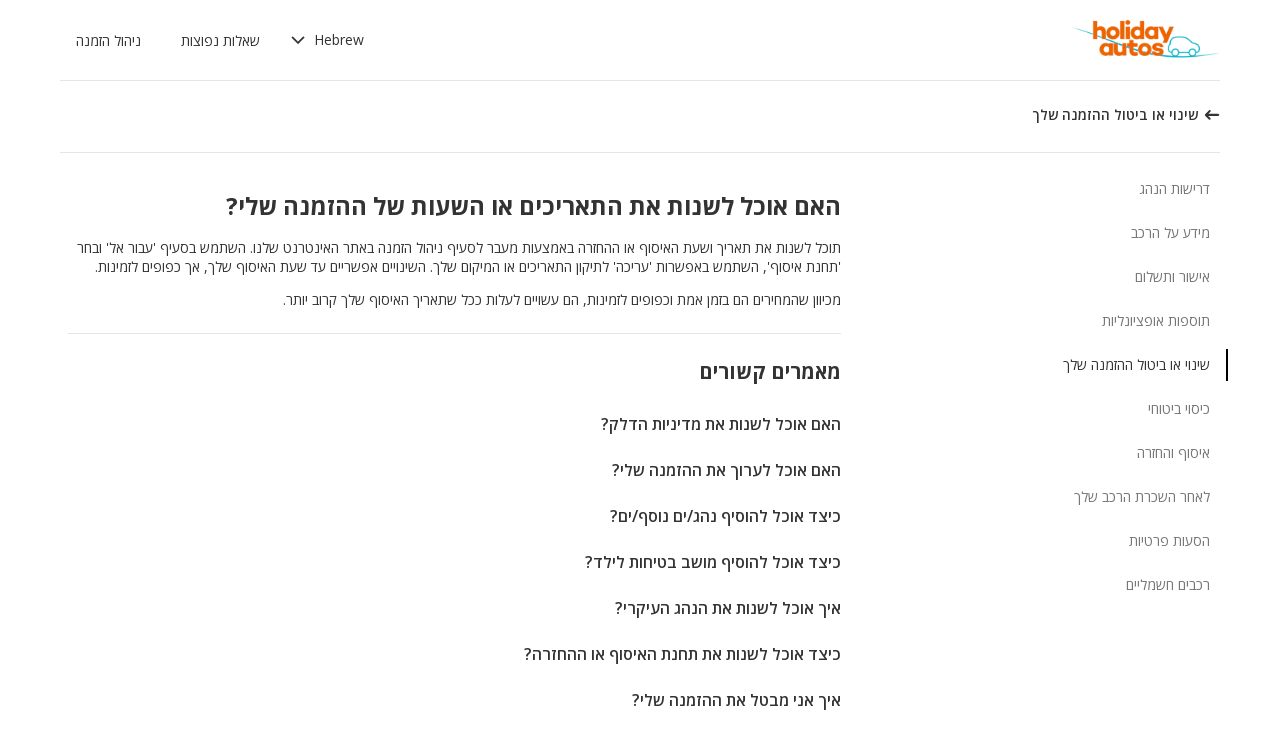

--- FILE ---
content_type: text/html; charset=utf-8
request_url: https://product-router.cartrawler.com/customer-portal/faqs/topics/CHANGE_OR_CANCEL_YOUR_BOOKING/questions/CAN_I_CHANGE_DATES_TIMES_OF_BOOKING/?language=sv-sv&portal=holidayautos&booking=null&lang=he
body_size: 90877
content:
<!doctype html>
        <html lang="he" data-reactroot=""><head><meta charSet="utf-8"/><meta name="viewport" content="width=device-width, initial-scale=1"/><title data-react-helmet="true">Customer Portal - Cartrawler</title><meta data-react-helmet="true" name="robots" content="noindex, nofollow"/><link data-react-helmet="true" rel="preconnect" href="https://fonts.googleapis.com"/><link data-react-helmet="true" rel="preconnect" href="https://fonts.gstatic.com" crossorigin="true"/><link data-react-helmet="true" href="https://fonts.googleapis.com/css2?family=Open+Sans:ital,wght@0,300;0,400;0,600;0,700;1,300;1,400;1,600&amp;display=swap" rel="stylesheet"/><script data-react-helmet="true">(function(w,d,s,l,i){w[l]=w[l]||[];w[l].push({'gtm.start':
new Date().getTime(),event:'gtm.js'});var f=d.getElementsByTagName(s)[0],
j=d.createElement(s),dl=l!='dataLayer'?'&l='+l:'';j.async=true;j.src=
'https://www.googletagmanager.com/gtm.js?id='+i+dl;f.parentNode.insertBefore(j,f);
})(window,document,'script','dataLayer','GTM-KQ3CDCD');
</script><div id="preloaded-environment"><style data-styled="true" data-styled-version="5.2.1">.SCjIT{height:auto;width:100%;padding:0px;margin:0px;border-radius:0px;background:#fff;box-shadow:none;position:relative;overflow:hidden;}/*!sc*/
@media screen and (min-width:481px) and (max-width:769px){}/*!sc*/
@media screen and (min-width:769px){}/*!sc*/
.dKeEiu{height:auto;width:auto;padding:0px;margin:0px;border-radius:4px;background:#fff;box-shadow:0px 1px 2px 0px rgba(0,0,0,0.2);position:relative;overflow:hidden;}/*!sc*/
@media screen and (min-width:481px) and (max-width:769px){}/*!sc*/
@media screen and (min-width:769px){}/*!sc*/
data-styled.g1[id="sc-bdfBwQ"]{content:"SCjIT,dKeEiu,"}/*!sc*/
.bcaJjD{overflow:unset;}/*!sc*/
data-styled.g3[id="sc-dlfnbm"]{content:"bcaJjD,"}/*!sc*/
.fwjcrw{height:80px;display:-webkit-box;display:-webkit-flex;display:-ms-flexbox;display:flex;-webkit-align-items:center;-webkit-box-align:center;-ms-flex-align:center;align-items:center;-webkit-flex-direction:row;-ms-flex-direction:row;flex-direction:row;-webkit-box-pack:justify;-webkit-justify-content:space-between;-ms-flex-pack:justify;justify-content:space-between;max-width:1160px;}/*!sc*/
@media screen and (min-width:1200px){.fwjcrw{width:100%;margin:0 auto;}}/*!sc*/
@media screen and (max-width:1199px){.fwjcrw{width:calc(100% - 40px);margin:0 20px;}}/*!sc*/
data-styled.g4[id="sc-hKgILt"]{content:"fwjcrw,"}/*!sc*/
.hmocIu{display:-webkit-box;display:-webkit-flex;display:-ms-flexbox;display:flex;-webkit-align-items:center;-webkit-box-align:center;-ms-flex-align:center;align-items:center;-webkit-flex-direction:row;-ms-flex-direction:row;flex-direction:row;-webkit-box-pack:justify;-webkit-justify-content:space-between;-ms-flex-pack:justify;justify-content:space-between;}/*!sc*/
data-styled.g5[id="sc-eCssSg"]{content:"hmocIu,"}/*!sc*/
.ckDfJz{-webkit-flex:1;-ms-flex:1;flex:1;display:-webkit-box;display:-webkit-flex;display:-ms-flexbox;display:flex;}/*!sc*/
data-styled.g6[id="sc-jSgupP"]{content:"ckDfJz,"}/*!sc*/
.eYXQmW{max-height:50px;max-width:auto;}/*!sc*/
data-styled.g7[id="sc-gKsewC"]{content:"eYXQmW,"}/*!sc*/
.cOWINi{display:-webkit-box;display:-webkit-flex;display:-ms-flexbox;display:flex;-webkit-align-items:center;-webkit-box-align:center;-ms-flex-align:center;align-items:center;-webkit-flex-direction:row;-ms-flex-direction:row;flex-direction:row;}/*!sc*/
data-styled.g8[id="sc-iBPRYJ"]{content:"cOWINi,"}/*!sc*/
.irPtrP{display:-webkit-box;display:-webkit-flex;display:-ms-flexbox;display:flex;-webkit-align-items:center;-webkit-box-align:center;-ms-flex-align:center;align-items:center;-webkit-flex-direction:row;-ms-flex-direction:row;flex-direction:row;}/*!sc*/
data-styled.g9[id="sc-fubCfw"]{content:"irPtrP,"}/*!sc*/
.gbgfMs{position:relative;}/*!sc*/
data-styled.g10[id="sc-pFZIQ"]{content:"gbgfMs,"}/*!sc*/
.yoKkD{height:80px;font-size:0.875rem;color:transparent;-webkit-text-decoration:none;text-decoration:none;padding:0 16px;display:-webkit-box;display:-webkit-flex;display:-ms-flexbox;display:flex;-webkit-align-items:center;-webkit-box-align:center;-ms-flex-align:center;align-items:center;-webkit-box-pack:center;-webkit-justify-content:center;-ms-flex-pack:center;justify-content:center;-webkit-flex-direction:row;-ms-flex-direction:row;flex-direction:row;box-sizing:border-box;}/*!sc*/
.yoKkD:before{height:0px;width:100%;background:#333333;content:'';position:absolute;left:0;bottom:0;}/*!sc*/
.yoKkD:after{content:attr(data-text);color:#333333;font-weight:400;position:absolute;}/*!sc*/
.yoKkD:hover:before{height:4px;}/*!sc*/
.yoKkD:hover:after{font-weight:600;}/*!sc*/
data-styled.g11[id="sc-jrAGrp"]{content:"yoKkD,"}/*!sc*/
.esMnxO{display:-webkit-box;display:-webkit-flex;display:-ms-flexbox;display:flex;}/*!sc*/
.cLNyCK{width:8px;display:-webkit-box;display:-webkit-flex;display:-ms-flexbox;display:flex;}/*!sc*/
data-styled.g12[id="sc-kEjbxe"]{content:"esMnxO,cLNyCK,"}/*!sc*/
.jfpodI{display:-webkit-box;display:-webkit-flex;display:-ms-flexbox;display:flex;-webkit-align-items:center;-webkit-box-align:center;-ms-flex-align:center;align-items:center;-webkit-box-pack:center;-webkit-justify-content:center;-ms-flex-pack:center;justify-content:center;}/*!sc*/
.jfpodI .fill{fill:#333333;}/*!sc*/
.jfpodI .fill,.jfpodI .shadow,.jfpodI .stroke,.jfpodI .darkMidtone,.jfpodI .lightMidtone,.jfpodI .foregroundElements{-webkit-transition:fill 250ms cubic-bezier(.85,.1,.36,.9);transition:fill 250ms cubic-bezier(.85,.1,.36,.9);}/*!sc*/
data-styled.g13[id="sc-iqHYGH"]{content:"jfpodI,"}/*!sc*/
.iYfeYv{fill:#333333;-webkit-transform:rotate(180deg) scale(1);-ms-transform:rotate(180deg) scale(1);transform:rotate(180deg) scale(1);-webkit-transition:fill 250ms cubic-bezier(.85,.1,.36,.9), height 250ms cubic-bezier(.85,.1,.36,.9), width 250ms cubic-bezier(.85,.1,.36,.9), -webkit-transform 250ms cubic-bezier(.85,.1,.36,.9);-webkit-transition:fill 250ms cubic-bezier(.85,.1,.36,.9), height 250ms cubic-bezier(.85,.1,.36,.9), width 250ms cubic-bezier(.85,.1,.36,.9), transform 250ms cubic-bezier(.85,.1,.36,.9);transition:fill 250ms cubic-bezier(.85,.1,.36,.9), height 250ms cubic-bezier(.85,.1,.36,.9), width 250ms cubic-bezier(.85,.1,.36,.9), transform 250ms cubic-bezier(.85,.1,.36,.9);}/*!sc*/
data-styled.g14[id="sc-crrsfI"]{content:"iYfeYv,"}/*!sc*/
.cMWBVC{display:-webkit-box;display:-webkit-flex;display:-ms-flexbox;display:flex;-webkit-flex:1;-ms-flex:1;flex:1;-webkit-align-items:center;-webkit-box-align:center;-ms-flex-align:center;align-items:center;-webkit-box-pack:start;-webkit-justify-content:flex-start;-ms-flex-pack:start;justify-content:flex-start;text-align:start;min-height:48px;line-height:48px;}/*!sc*/
.cMWBVC span{color:#333;font-size:0.875rem;white-space:pre-wrap;}/*!sc*/
.cMWBVC .sc-iqHYGH{min-height:48px;-webkit-align-self:center;-ms-flex-item-align:center;align-self:center;}/*!sc*/
data-styled.g15[id="sc-dQppl"]{content:"cMWBVC,"}/*!sc*/
.gNOhJW{cursor:pointer;width:100%;-webkit-text-decoration:none;text-decoration:none;-webkit-letter-spacing:0px;-moz-letter-spacing:0px;-ms-letter-spacing:0px;letter-spacing:0px;padding:0 16px;display:-webkit-box;display:-webkit-flex;display:-ms-flexbox;display:flex;-webkit-align-items:baseline;-webkit-box-align:baseline;-ms-flex-align:baseline;align-items:baseline;border:1px solid transparent;}/*!sc*/
.gNOhJW:hover{background:#f1f1f1;}/*!sc*/
.gNOhJW:focus{background:transparent;border:1px solid #333;}/*!sc*/
data-styled.g17[id="sc-kstrdz"]{content:"gNOhJW,"}/*!sc*/
.idaKsh{-webkit-align-items:center;-webkit-box-align:center;-ms-flex-align:center;align-items:center;display:-webkit-inline-box;display:-webkit-inline-flex;display:-ms-inline-flexbox;display:inline-flex;-webkit-box-pack:end;-webkit-justify-content:flex-end;-ms-flex-pack:end;justify-content:flex-end;opacity:0;position:absolute;visibility:hidden;-webkit-transition:opacity 150ms linear,visibility 0ms linear 150ms, padding 0ms linear 150ms;transition:opacity 150ms linear,visibility 0ms linear 150ms, padding 0ms linear 150ms;z-index:99999;padding-top:0;top:100%;}/*!sc*/
data-styled.g19[id="sc-fodVxV"]{content:"idaKsh,"}/*!sc*/
.bjNVbG{display:-webkit-inline-box;display:-webkit-inline-flex;display:-ms-inline-flexbox;display:inline-flex;-webkit-align-items:center;-webkit-box-align:center;-ms-flex-align:center;align-items:center;-webkit-box-pack:end;-webkit-justify-content:flex-end;-ms-flex-pack:end;justify-content:flex-end;}/*!sc*/
data-styled.g20[id="sc-fFubgz"]{content:"bjNVbG,"}/*!sc*/
.buxFaK{overflow:auto;overflow-x:hidden;max-height:464px;border-radius:4px;box-shadow:0 6px 10px 0 rgba(0,0,0,0.14),0 1px 18px 0 rgba(0,0,0,0.12), 0 3px 5px -1px rgba(0,0,0,0.2);}/*!sc*/
.buxFaK .sc-kstrdz{padding:0 16px !important;margin-bottom:4px !important;}/*!sc*/
.buxFaK .sc-kstrdz:first-child{margin-top:8px;}/*!sc*/
.buxFaK .sc-kstrdz:last-child{margin-bottom:8px;}/*!sc*/
data-styled.g21[id="sc-bkzZxe"]{content:"buxFaK,"}/*!sc*/
.XavQL{width:100%;display:-webkit-inline-box;display:-webkit-inline-flex;display:-ms-inline-flexbox;display:inline-flex;-webkit-align-items:center;-webkit-box-align:center;-ms-flex-align:center;align-items:center;-webkit-box-pack:end;-webkit-justify-content:flex-end;-ms-flex-pack:end;justify-content:flex-end;position:relative;}/*!sc*/
data-styled.g23[id="sc-dIUggk"]{content:"XavQL,"}/*!sc*/
.kpgcaZ{font-size:0.875rem;line-height:1.188rem;font-weight:400;color:#333;margin:0;-webkit-transition:font-size 250ms cubic-bezier(.85,.1,.36,.9);transition:font-size 250ms cubic-bezier(.85,.1,.36,.9);text-transform:none;}/*!sc*/
@media (min-width:481px){.kpgcaZ{font-size:0.875rem;line-height:1.188rem;font-weight:400;}}/*!sc*/
@media (min-width:769px){.kpgcaZ{font-size:0.875rem;line-height:1.188rem;font-weight:400;}}/*!sc*/
data-styled.g24[id="sc-hHftDr"]{content:"kpgcaZ,"}/*!sc*/
.dmyXsp{height:2.5rem;width:auto;color:#333333;background:#fff;padding:0 0.75rem;border:2px solid transparent;border-radius:0.25rem;box-shadow:none;font-family:inherit;font-size:0.875rem;-webkit-text-decoration:none;text-decoration:none;display:-webkit-inline-box;display:-webkit-inline-flex;display:-ms-inline-flexbox;display:inline-flex;-webkit-align-items:center;-webkit-box-align:center;-ms-flex-align:center;align-items:center;-webkit-box-pack:center;-webkit-justify-content:center;-ms-flex-pack:center;justify-content:center;text-align:right;position:relative;cursor:pointer;outline:0;}/*!sc*/
.dmyXsp:hover{color:#333333;background:transparent;}/*!sc*/
.dmyXsp:disabled{color:#9E9E9E;background:#E5E5E5;border:2px solid transparent;cursor:not-allowed;}/*!sc*/
.dmyXsp:focus{background:transparent;outline:transparent;outline-offset:2px;border:2px solid transparent;}/*!sc*/
.dmyXsp:focus:before{border-radius:calc(0.25rem + 0.15rem);height:calc(100% + 8px);width:calc(100% + 8px);content:'';position:absolute;top:-4px;left:-4px;z-index:2;}/*!sc*/
.dmyXsp:focus:active{color:#333333;background:transparent;border:transparent;outline:0px solid transparent;outline-offset:0;}/*!sc*/
.dmyXsp:-moz-focusring{outline:none;}/*!sc*/
.dmyXsp:focus:not(:focus-visible){border-color:transparent;outline:transparent;}/*!sc*/
data-styled.g25[id="sc-dmlrTW"]{content:"dmyXsp,"}/*!sc*/
.lkKULP{-webkit-box-pack:center;-webkit-justify-content:center;-ms-flex-pack:center;justify-content:center;text-align:right;-webkit-flex:1;-ms-flex:1;flex:1;display:-webkit-box;display:-webkit-flex;display:-ms-flexbox;display:flex;-webkit-align-items:center;-webkit-box-align:center;-ms-flex-align:center;align-items:center;}/*!sc*/
data-styled.g26[id="sc-kfzAmx"]{content:"lkKULP,"}/*!sc*/
.iqxMqg{margin:0 0 0 0.5rem;}/*!sc*/
.iqxMqg svg{-webkit-transition:-webkit-transform 100ms linear;-webkit-transition:transform 100ms linear;transition:transform 100ms linear;}/*!sc*/
data-styled.g27[id="sc-fKFyDc"]{content:"iqxMqg,"}/*!sc*/
.diwSpt{margin:0 0.5rem 0 0;}/*!sc*/
data-styled.g28[id="sc-bBXqnf"]{content:"diwSpt,"}/*!sc*/
.iqbrwR .sc-bdfBwQ{display:-webkit-box;display:-webkit-flex;display:-ms-flexbox;display:flex;-webkit-flex-direction:column;-ms-flex-direction:column;flex-direction:column;}/*!sc*/
data-styled.g31[id="sc-lmoMRL"]{content:"iqbrwR,"}/*!sc*/
.cQSaWH{display:-webkit-box;display:-webkit-flex;display:-ms-flexbox;display:flex;-webkit-flex-direction:column;-ms-flex-direction:column;flex-direction:column;-webkit-align-items:center;-webkit-box-align:center;-ms-flex-align:center;align-items:center;}/*!sc*/
data-styled.g55[id="sc-hTZhsR"]{content:"cQSaWH,"}/*!sc*/
.eZqcrI{display:inline-block;position:relative;width:80px;height:80px;}/*!sc*/
.eZqcrI div{box-sizing:border-box;display:block;position:absolute;width:64px;height:64px;margin:0.5rem;border:8px solid #000;border-radius:50%;-webkit-animation:lds-ring 1.2s cubic-bezier(0.5,0,0.5,1) infinite;animation:lds-ring 1.2s cubic-bezier(0.5,0,0.5,1) infinite;border-color:#000 transparent transparent transparent;}/*!sc*/
.eZqcrI div:nth-child(1){-webkit-animation-delay:-0.45s;animation-delay:-0.45s;}/*!sc*/
.eZqcrI div:nth-child(2){-webkit-animation-delay:-0.3s;animation-delay:-0.3s;}/*!sc*/
.eZqcrI div:nth-child(3){-webkit-animation-delay:-0.15s;animation-delay:-0.15s;}/*!sc*/
@-webkit-keyframes lds-ring{0%{-webkit-transform:rotate(0deg);-ms-transform:rotate(0deg);transform:rotate(0deg);}100%{-webkit-transform:rotate(360deg);-ms-transform:rotate(360deg);transform:rotate(360deg);}}/*!sc*/
@keyframes lds-ring{0%{-webkit-transform:rotate(0deg);-ms-transform:rotate(0deg);transform:rotate(0deg);}100%{-webkit-transform:rotate(360deg);-ms-transform:rotate(360deg);transform:rotate(360deg);}}/*!sc*/
data-styled.g56[id="sc-jgHCyG"]{content:"eZqcrI,"}/*!sc*/
html{-webkit-scroll-behavior:smooth;-moz-scroll-behavior:smooth;-ms-scroll-behavior:smooth;scroll-behavior:smooth;}/*!sc*/
body{font-family:'Open Sans',Helvetica,Sans-Serif;}/*!sc*/
data-styled.g489[id="sc-global-cUCQbr1"]{content:"sc-global-cUCQbr1,"}/*!sc*/
</style></div><link data-chunk="customerPortal" rel="stylesheet" href="https://customer.cartrawler.com/assets/customerPortal.67e4008007bb1f750106.css"/><link data-chunk="customerPortal" rel="preload" as="style" href="https://customer.cartrawler.com/assets/customerPortal.67e4008007bb1f750106.css"/><link data-chunk="customerPortal" rel="preload" as="script" href="https://customer.cartrawler.com/assets/customerPortal.f05ff6bc.js"/><script id="preloaded-state">window.__PRELOADED_STATE__ = {"publicPath":"https://customer.cartrawler.com/assets/","basepath":"/customer-portal","lang":"he","productSettings":{"cancellation":{"reasons":[0,27,39,84,82,46,19,4,81,83,3,23,13,87]},"enableGooglePay":true,"enableSnowplowTracking":true,"enableLoyaltyEarn":true,"enableLoyaltyRedeem":true,"enableMyAccount":true,"enableMyBookings":true,"whatsApp":{"languages":["ar","bg","ca","cs","da","ch","de","el","en","en-us","esar","es","mx","et","fi","fr","he","hr","hu","id","is","it","ja","ko","lt","lv","ms","nl","no","pl","br","pt","ro","ru","sr","sv","th","tr","uk","vi","zh","zhhk","zhtw"],"enabledForUnbrandedPartners":true,"unbrandedPartnersURL":"https://api.whatsapp.com/send?phone=447700185716"},"faqs":{"icons":{"DRIVER_REQUIREMENTS":"driving-license","VEHICLE_INFORMATION":"car","OPTIONAL_EXTRAS":"bluetooth","CHANGE_OR_CANCEL_YOUR_BOOKING":"calendar","INSURANCE_COVERAGE":"shield","PICKUP_AND_DROPOFF":"car-key","AFTER_YOUR_CAR_HIRE":"timer","CONFIRMATION_AND_PAYMENT":"credit-cards","PRIVATE_TRANSFER":"passenger","ELECTRIC_VEHICLES":"electric-vehicle"},"topics":{"DRIVER_REQUIREMENTS":["CAN_I_HIRE_CAR_IF_UNDER_25_OR_OVER_70","CAN_I_HIRE_CAR_WITH_PROVISIONAL_DRIVING_LICENCE","CAN_I_PRESENT_COPY_OF_DRIVING_LICENCE","DO_I_NEED_INTERNATIONAL_DRIVING_LICENCE","WHAT_I_NEED_TO_PICK_UP_CAR","WHY_ENTER_FLIGHT_DETAILS","WILL_BREXIT_AFFECT_BOOKINGS"],"VEHICLE_INFORMATION":["ARE_THERE_ADDITIONAL_CHARGES_FOR_MILEAGE","ARE_THERE_ANY_CROSS-BORDER_CHARGES","CAN_I_CHANGE_FUEL_POLICY","CAN_I_REQUEST_AUTOMATIC_CAR","DO_YOU_OFFER_ADAPTED_VEHICLES","HOW_TO_FIND_OUT_ABOUT_LUGGAGE_CAPACITY","WILL_I_GET_EXACT_CAR_MODEL_DISPLAYED"],"CONFIRMATION_AND_PAYMENT":["CAN_I_PLACE_MORE_THAN_ONE_BOOKING","HOW_DO_I_GET_VAT_INVOICE","HOW_MUCH_WILL_I_PAY_FOR_FUEL","I_HAVENT_RECEIVED_BOOKING_CONFIRMATION","WHAT_IS_SCA","WHEN_WILL_I_PAY_FOR_RENTAL","WHICH_COSTS_INCLUDED_IN_RENTAL_PRICE","WHY_IS_ET_APPEARING_ON_BANK_STATEMENT","KLARNA_FAQS"],"OPTIONAL_EXTRAS":["HOW_CAN_I_ADD_ADDITIONAL_DRIVER","HOW_CAN_I_ADD_CHILD_SEAT","WHEN_WILL_I_BE_CHARGED_FOR_OPTIONAL_EXTRAS","WHICH_OPTIONAL_EXTRAS_ARE_AVAILABLE","PREMIUMCS_PREM_CUST_SUPPORT_FAQS"],"CHANGE_OR_CANCEL_YOUR_BOOKING":["CAN_I_CHANGE_DATES_TIMES_OF_BOOKING","CAN_I_CHANGE_FUEL_POLICY","CAN_I_EDIT_MY_BOOKING","HOW_CAN_I_ADD_ADDITIONAL_DRIVER","HOW_CAN_I_ADD_CHILD_SEAT","HOW_CAN_I_CHANGE_MAIN_DRIVER","HOW_CAN_I_CHANGE_PICK-UP_DROP-OFF_LOCATION","HOW_DO_I_CANCEL_MY_BOOKING","CANCELLATION_AND_NO-SHOW_POLICY"],"INSURANCE_COVERAGE":["WHAT_IS_MY_EXCESS","WHAT_INSURANCE_IS_INCLUDED_WITH_MY_CAR_RENTAL","HOW_DOES_EXCESS_REIMBURSEMENT_POLICY_WORK","WHAT_IF_RENTAL_COMPANY_TRIES_TO_SELL_THEIR_PRODUCTS","WHAT_IF_RENTAL_COMPANY_SAY_EXCESS_REIMBURSEMENT_POLICY_WILL_NOT_WORK","INSURANCE_FAQS_FOR_AXA_PREMIUM","HOW_CAN_I_MAKE_A_COMPLAINT_ABOUT_AXA_INSURANCE","INSURANCE_FAQS_FOR_US_AND_MX_RESIDENTS"],"PICKUP_AND_DROPOFF":["ARE_THERE_ANY_ONE-WAY_FEES","ARE_THERE_EXTRA_CHARGES_FOR_LATE_PICK-UP_DROP-OFF","CAN_I_GET_A_DISCOUNT_FOR_RETURNING_CAR_EARLIER","CAR_DAMAGED_BEFORE_PICK-UP_WHAT_SHOULD_I_DO","HOW_MUCH_WILL_I_PAY_FOR_FUEL","WHAT_I_NEED_TO_PICK_UP_CAR","I_AM_AT_RENTAL_DESK_ISSUE","HOW_CAN_I_EXTEND_CAR_HIRE","WHAT_TO_DO_ONGOING_CAR_HIRE_ISSUE"],"AFTER_YOUR_CAR_HIRE":["NO_RENTAL_INVOICE_FROM_AGENT","OVERCHARGED_FOR_FUEL_BY_RENTAL_AGENT","I_THINK_I_HAVE_BEEN_OVERCHARGED","HOW_CAN_I_MAKE_COMPLAINT","HOW_CAN_I_REQUEST_DOCUMENTATION"],"PRIVATE_TRANSFER":["CANCELLATION_POLICY","HOW_DO_I_CHANGE_MY_BOOKING","RETURN_BOOKING","FLIGHT_NUMBER_POLICY","HOW_CAN_I_MAKE_A_COMPLAINT","WHY_IS_ET_APPEARING_ON_BANK_STATEMENT"],"ELECTRIC_VEHICLES":["HOW_DO_I_DRIVE_AN_EV","HOW_DO_I_CHARGE_MY_EV","ARE_CHARGING_CABLES_INCLUDED_WITH_MY_EV","HOW_DO_I_CONNECT_DISCONNECT_MY_CHARGING_CABLE","WHERE_CAN_I_CHARGE_MY_EV","HOW_LONG_DOES_IT_TAKE_TO_CHARGE_MY_EV","HOW_MUCH_CHARGE_SHOULD_I_RETURN_MY_EV_WITH"]},"questions":{"ARE_THERE_ADDITIONAL_CHARGES_FOR_MILEAGE":{"answer":[{"koiosKey":"DOUBLE_CHECK_YOUR_MILEAGE_ALLOWANCE"},{"koiosKey":"REFER_TO_MILEAGE_POLICY_ON_BOOKING"}]},"ARE_THERE_ANY_CROSS-BORDER_CHARGES":{"answer":[{"koiosKey":"CROSS-BORDER_POLICY"},{"koiosKey":"MORE_DETAILS_ON_CROSS-BORDER_POLICY"}]},"ARE_THERE_ANY_ONE-WAY_FEES":{"answer":[{"koiosKey":"ONE-WAY_FEE_INCLUDED_IN_PRICE"},{"koiosKey":"ONE-WAY_FEE_NOT_INCLUDED_IN_PREPAYMENT"}]},"ARE_THERE_EXTRA_CHARGES_FOR_LATE_PICK-UP_DROP-OFF":{"answer":[{"koiosKey":"OUT_OF_HOURS_FEE_APPLIES"}]},"CAN_I_CHANGE_DATES_TIMES_OF_BOOKING":{"hideWhenThirdPartyBookingPortal":true,"trendingPosition":3,"answer":[{"koiosKey":"AMEND_DATES_OR_LOCATION"},{"koiosKey":"PRICES_ARE_LIVE"}]},"CAN_I_CHANGE_FUEL_POLICY":{"hideWhenThirdPartyBookingPortal":true,"answer":[{"koiosKey":"CHANGE_FUEL_POLICY_01"},{"koiosKey":"CHANGE_FUEL_POLICY_02"}]},"CAN_I_EDIT_MY_BOOKING":{"hideWhenThirdPartyBookingPortal":true,"trendingPosition":1,"answer":[{"koiosKey":"CHANGE_YOUR_BOOKING_THROUGH_MANAGE_BOOKING"},{"koiosKey":"CHANGES_BASED_ON_AVAILABILITY"},{"koiosKey":"NO_ADMIN_FEES_APPLIED_TO_CHANGES"}]},"CAN_I_GET_A_DISCOUNT_FOR_RETURNING_CAR_EARLIER":{"answer":[{"koiosKey":"NO_REFUNDS_ON_UNUSED_DAYS"}]},"CAN_I_HIRE_CAR_IF_UNDER_25_OR_OVER_70":{"trendingPosition":9,"answer":[{"koiosKey":"YES_ABSOLUTELY"},{"koiosKey":"AGE_LIMITS_DEPEND_ON_SUPPLIER_AND_COUNTRY"}]},"CAN_I_HIRE_CAR_WITH_PROVISIONAL_DRIVING_LICENCE":{"answer":[{"koiosKey":"CAR_HIRE_AGENTS_DONT_ACCEPT_PROVISIONAL_LICENCES"},{"koiosKey":"YOU_MUST_HOLD_FULL_DRIVING_LICENCE"}]},"CAN_I_PLACE_MORE_THAN_ONE_BOOKING":{"answer":[{"koiosKey":"UNABLE_TO_BOOK_TWO_CARS_DURING_BOOKING_PROCESS"},{"koiosKey":"EACH_BOOKING_WITH_DIFFERENT_DRIVER_NAME"}]},"CAN_I_PRESENT_COPY_OF_DRIVING_LICENCE":{"hideWhenThirdPartyBookingPortal":true,"answer":[{"koiosKey":"COPY_OF_LICENCE_NOT_ACCEPTED"},{"koiosKey":"IF_LICENCE_LOST"},{"koiosKey":"IF_URGENT_CONTACT_US_"}]},"CAN_I_REQUEST_AUTOMATIC_CAR":{"answer":[{"koiosKey":"USE_OUR_SEARCH_FILTERS_TO_DISPLAY_AUTOMATIC_ONLY"},{"koiosKey":"OUTSIDE_US_CANADA_AUTOMATIC_CARS_LIMITED"}]},"CANCELLATION_AND_NO-SHOW_POLICY":{"hideWhenThirdPartyBookingPortal":true,"trendingPosition":5,"answer":[{"koiosKey":"CANCELLATION_POLICY"},{"koiosKey":"CANCELLATION_POLICY_01"},{"koiosKey":"CANCELLATION_POLICY_02"},{"koiosKey":"CANCELLATION_POLICY_PREPAID"},{"koiosKey":"CANCELLATION_POLICY_PREPAID_01"},{"koiosKey":"CANCELLATION_POLICY_PREPAID_02"},{"koiosKey":"APPLIES_TO_ALL_BOOKINGS"},{"koiosKey":"CANCEL_WHEN_ADMIN_CHARGE_APPLIES"},{"koiosKey":"CANCELLATION_POLICY_APPLIES"},{"koiosKey":"CANCELLATIONS_MADE_ON_MANAGE_BOOKING"},{"koiosKey":"AMENDING_NOT_POSSIBLE"},{"koiosKey":"CANCELLATION_POLICY_INSURANCE_PRODUCT"},{"koiosKey":"CANCELLATION_POLICY_INSURANCE_PRODUCT_01"},{"koiosKey":"NO-SHOW_POLICY"},{"koiosKey":"NO-SHOW_POLICY_01"},{"koiosKey":"NO-SHOW_POLICY_02"}]},"CAR_DAMAGED_BEFORE_PICK-UP_WHAT_SHOULD_I_DO":{"hideWhenThirdPartyBookingPortal":true,"answer":[{"koiosKey":"CHECK_CAR_FOR_DAMAGE_BEFORE_LEAVING"},{"koiosKey":"ALTERNATIVE_CAR"},{"koiosKey":"CONTACT_US_ONLINE_CHAT"}]},"CANCELLATION_POLICY":{"answer":[{"koiosKey":"CANCEL_AT_LEAST_24_HOURS_BEFORE_PICKUP"},{"koiosKey":"CANCEL_LESS_THAN_24_HOURS_BEFORE_PICKUP"},{"koiosKey":"BOOKING_MADE_24_HOURS_BEFORE_PICKUP"},{"koiosKey":"CHANGING_OR_REMOVING_ADDONS"},{"koiosKey":"CANCELLATIONS_ONLY_AVAILABLE_IN_MANAGE_BOOKING"}]},"DO_I_NEED_INTERNATIONAL_DRIVING_LICENCE":{"answer":[{"koiosKey":"CHECK_LICENCE_REQUIREMENTS_ON_BOOKING"},{"koiosKey":"IF_LICENCE_NOT_IN_LATIN_ALPHABET"},{"koiosKey":"INTERNATIONAL_DRIVING_LICENCE_AND_DOMESTIC_LICENCE"}]},"DO_YOU_OFFER_ADAPTED_VEHICLES":{"answer":[{"koiosKey":"ADAPTED_VEHICLE_CONTACT_SUPPLIER_DIRECTLY"},{"koiosKey":"SUPPLIER_DETAILS_ON_BOOKING_VOUCHER"}]},"HOW_CAN_I_ADD_ADDITIONAL_DRIVER":{"hideWhenThirdPartyBookingPortal":true,"answer":[{"koiosKey":"ADD_ADDITIONAL_DRIVER"},{"koiosKey":"ADDITIONAL_DRIVER_PRESENT_AT_RENTAL_DESK"},{"koiosKey":"EXTRA_COST_IF_ADDITIONAL_DRIVERS_ADDED_AT_RENTAL_DESK"}]},"FLIGHT_NUMBER_POLICY":{"answer":[{"koiosKey":"FLIGHT_NUMBER_USED_BY_TRANSPORT_PROVIDER"},{"koiosKey":"IF_LOCAL_PROVIDER_CANNOT_ACCOMMODATE_FLIGHT_DELAY_CHANGE_CANCEL_BOOKING"},{"koiosKey":"FLIGHT_CANCELLATION_CONTACT_LOCAL_PROVIDER_FOR_NEW_PICKUP_TIME"},{"koiosKey":"CARTRAWLER_IS_NOT_RESPONSIBLE_FOR_ADDITIONAL_COSTS"}]},"HOW_CAN_I_ADD_CHILD_SEAT":{"hideWhenThirdPartyBookingPortal":true,"answer":[{"koiosKey":"REQUEST_CHILD_SEAT_AS_OPTIONAL_EXTRA"},{"koiosKey":"AIRLINES_ALLOW_BRINGING_CHILD_SEATS_FOR_FREE"}]},"HOW_CAN_I_CHANGE_MAIN_DRIVER":{"hideWhenThirdPartyBookingPortal":true,"answer":[{"koiosKey":"CHANGE_MAIN_DRIVER"},{"koiosKey":"CHANGE_MAIN_DRIVER_CONTACT_DIRECTLY"},{"koiosKey":"CHANGE_MAIN_DRIVER_REBOOK_EXISTING_BOOKING"}]},"HOW_CAN_I_CHANGE_PICK-UP_DROP-OFF_LOCATION":{"hideWhenThirdPartyBookingPortal":true,"answer":[{"koiosKey":"CHANGE_PICK-UP_DROP_OFF_LOCATION"},{"koiosKey":"CHANGE_PICK-UP_DROP_OFF_LOCATION_PRICE_MAY_CHANGE"},{"koiosKey":"PRICES_ARE_LIVE"}]},"HOW_DO_I_CANCEL_MY_BOOKING":{"hideWhenThirdPartyBookingPortal":true,"trendingPosition":2,"answer":[{"koiosKey":"CANCEL_YOUR_BOOKING"},{"koiosKey":"CANCEL_YOUR_BOOKING_FEE_MAY_APPLY"},{"koiosKey":"INSURANCE_CANCELS_AUTOMATICALLY"}]},"HOW_DO_I_CHANGE_MY_BOOKING":{"answer":[{"koiosKey":"IT_IS_NOT_POSSIBLE_TO_CHANGE_YOUR_BOOKING"},{"koiosKey":"THE_TRANSPORT_PROVIDER_MAY_ACCOMMODATE_A_CHANGE_REQUEST"}]},"HOW_DO_I_GET_VAT_INVOICE":{"answer":[{"koiosKey":"CHECK_VAT_INVOICE_WITH_CAR_COMPANY"}]},"HOW_MUCH_WILL_I_PAY_FOR_FUEL":{"answer":[{"koiosKey":"FUEL_MOST_COMMON_FUEL_POLICIES"},{"koiosKey":"FUEL_FULL_TO_FULL"},{"koiosKey":"FUEL_FULL_TO_FULL_DESCRIPTION"},{"koiosKey":"FUEL_SAME_TO_SAME"},{"koiosKey":"FUEL_SAME_TO_SAME_DESCRIPTION"},{"koiosKey":"FUEL_PRE-PURCHASE_PARTIAL_REFUND"},{"koiosKey":"FUEL_PRE-PURCHASE_PARTIAL_REFUND_DESCRIPTION"},{"koiosKey":"FUEL_PREPAID_FUEL"},{"koiosKey":"FUEL_PREPAID_FUEL_DESCRIPTION"}]},"HOW_CAN_I_MAKE_A_COMPLAINT":{"answer":[{"koiosKey":"UNSATISFIED_WITH_TRANSFER_CONTACT_VIA_CUSTOMER_PORTAL"},{"koiosKey":"CUSTOMER_GET_ACKNOWLEDGEMENT_WITHIN_7_DAYS_RESOLUTION_20_DAYS"}]},"HOW_TO_FIND_OUT_ABOUT_LUGGAGE_CAPACITY":{"answer":[{"koiosKey":"VEHICLE_DESCRIPTION_INCLUDES_LUGGAGE_CAPACITY"}]},"I_HAVENT_RECEIVED_BOOKING_CONFIRMATION":{"trendingPosition":6,"answer":[{"koiosKey":"BOOKINGS_CONFIRMED_WITHIN_48_HOURS"},{"koiosKey":"VIEW_YOUR_BOOKING_ONLINE"},{"koiosKey":"IF_BOOKING_NOT_CONFIRMED"}]},"NO_RENTAL_INVOICE_FROM_AGENT":{"hideWhenThirdPartyBookingPortal":true,"answer":[{"koiosKey":"INVOICE_PROVIDED_BY_RENTAL_COMPANY"},{"koiosKey":"INVOICE_CONTACT_RENTAL_COMPANY"},{"koiosKey":"ISSUES_OBTAINING_FINAL_INVOICE"}]},"OVERCHARGED_FOR_FUEL_BY_RENTAL_AGENT":{"hideWhenThirdPartyBookingPortal":true,"answer":[{"koiosKey":"TRY_SORT_WITH_SUPPLIER_DIRECTLY"},{"koiosKey":"FOR_HELP_CONTACT_US"}]},"WHAT_I_NEED_TO_PICK_UP_CAR":{"trendingPosition":4,"answer":[{"koiosKey":"NEED_AT_RENTAL_DESK"},{"koiosKey":"NEED_CREDIT_CARD"},{"koiosKey":"NEED_DRIVING_LICENCE"},{"koiosKey":"NEED_PHOTO_ID"},{"koiosKey":"NEED_BOOKING_VOUCHER"},{"koiosKey":"NEED_OTHER_DOCS"},{"koiosKey":"ALL_DOCS_IN_DRIVERS_NAME"}]},"WHAT_IS_MY_EXCESS":{"hideWhenThirdPartyBookingPortal":true,"answer":[{"koiosKey":"EXCESS_IS_AMOUNT_YOU_ARE_LIABLE_TO_PAY"},{"koiosKey":"EXCESS_AMOUNT_YOU_ARE_LIABLE_FOR"},{"koiosKey":"HOLD_FOR_EXCESS_ON_CREDIT_CARD"},{"koiosKey":"IN_THE_EVENT_YOUR_CAR_IS_DAMAGED"},{"koiosKey":"HOW_DO_I_FIND_MY_EXCESS_AMOUNT","asHeading":true},{"koiosKey":"TO_CHECK_THE_EXCESS"},{"koiosKey":"EXCESS_IN_RENTAL_CONDITIONS"}]},"WHAT_INSURANCE_IS_INCLUDED_WITH_MY_CAR_RENTAL":{"hideWhenThirdPartyBookingPortal":true,"answer":[{"koiosKey":"WHAT_IS_COVERED","asHeading":true},{"koiosKey":"EUROPEAN_CAR_RENTAL_INCLUDED_COVER_"},{"koiosKey":"THIRD_PARTY_LIABILITY"},{"koiosKey":"COLLISION_DAMAGE_WAIVER"},{"koiosKey":"COVER_AGAINST_THEFT"},{"koiosKey":"WHATS_NOT_COVERED","asHeading":true},{"koiosKey":"RENTAL_COMPANY_WILL_TAKE_A_SECURITY_DEPOSIT"},{"koiosKey":"HOW_CAN_I_COVER_MYSELF_AGAINST_THIS_RISK","asHeading":true},{"koiosKey":"YOU_CAN_PURCHASE_AN_EXCESS_REIMBURSEMENT_INSURANCE"},{"koiosKey":"PLEASE_NOTE_SUBJECT_TO_T_CS"}]},"HOW_DOES_EXCESS_REIMBURSEMENT_POLICY_WORK":{"hideWhenThirdPartyBookingPortal":true,"answer":[{"koiosKey":"TO_EXPLAIN_WHAT_EXCESS_COVER_IS"},{"koiosKey":"EXCESS_AMOUNT_DETERMINED_BY_RENTAL_COMPANY"},{"koiosKey":"PLEASE_NOTE_SUBJECT_TO_T_CS"}]},"WHAT_IF_RENTAL_COMPANY_TRIES_TO_SELL_THEIR_PRODUCTS":{"hideWhenThirdPartyBookingPortal":true,"answer":[{"koiosKey":"RENTAL_COMPANY_MAY_OFFER_ADDITIONAL_INSURANCE"},{"koiosKey":"IF_THEY_DO_REMEMBER"},{"koiosKey":"EXCESS_REIMBURSEMENT_POLICY_WILL_COVER_YOU_FOR"},{"koiosKey":"AN_EXCESS_REFUND"},{"koiosKey":"POLICY_ADDITIONAL_BENEFITS"},{"koiosKey":"POLICY_ADDITIONAL_BENEFITS_01"},{"koiosKey":"POLICY_ADDITIONAL_BENEFITS_02"},{"koiosKey":"POLICY_ADDITIONAL_BENEFITS_03"},{"koiosKey":"POLICY_ADDITIONAL_BENEFITS_04"},{"koiosKey":"NO_NEED_TO_PURCHASE_ADDITIONAL_INSURANCE"},{"koiosKey":"INSURANCE_COVER_SUBJECT_TO_T_CS"}]},"RETURN_BOOKING":{"answer":[{"koiosKey":"FIRST_LEG_OF_2_LEG_JOURNEY_HAS_PASSED_YOU_CANNOT_CANCEL"},{"koiosKey":"2_LEG_JOURNEY_ONLY_CANCELLED_MORE_THAN_24_HOURS"}]},"WHAT_IF_RENTAL_COMPANY_SAY_EXCESS_REIMBURSEMENT_POLICY_WILL_NOT_WORK":{"hideWhenThirdPartyBookingPortal":true,"answer":[{"koiosKey":"THIS_IS_INCORRECT_YOUR_POLICY_WILL_WORK"},{"koiosKey":"INSURANCE_COVER_SUBJECT_TO_T_CS"}]},"INSURANCE_FAQS_FOR_AXA_PREMIUM":{"hideWhenThirdPartyBookingPortal":true,"answer":[{"koiosKey":"AXA_WHAT_IF_RENTAL_COMPANY_SAYS_AXA_PREMIUM_INSURANCE_POLICY_WILL_NOT_WORK","asHeading":true},{"koiosKey":"AXA_THIS_IS_INCORRECT_YOUR_AXA_POLICY_WILL_WORK"},{"koiosKey":"INSURANCE_COVER_SUBJECT_TO_T_CS"},{"koiosKey":"AXA_WHAT_IS_THE_DIFFERENCE_BETWEEN_AXA_PREMIUM_PRODUCT_AND_RENTAL_COMPANYS_POLICY","asHeading":true},{"koiosKey":"AXA_LIABLE_TO_PAY_EXCESS_IF_RENTAL_CAR_DAMAGED_OR_STOLEN"},{"koiosKey":"AXA_PREMIUM_INSURANCE_WILL_REFUND_YOU"},{"koiosKey":"AXA_ADDITIONAL_BENEFITS_01"},{"koiosKey":"AXA_ADDITIONAL_BENEFITS_02"},{"koiosKey":"AXA_ADDITIONAL_BENEFITS_03"},{"koiosKey":"AXA_ADDITIONAL_BENEFITS_04"},{"koiosKey":"INSURANCE_COVER_SUBJECT_TO_T_CS"},{"koiosKey":"AXA_CAR_RENTAL_INSURANCE_WILL_VARY"},{"koiosKey":"AXA_EXCESS_REDUCTION_POLICY","asHeading":true},{"koiosKey":"AXA_EXCESS_REDUCTION_WHAT_IT_MEANS"},{"koiosKey":"AXA_ZERO_EXCESS","asHeading":true},{"koiosKey":"AXA_ZERO_EXCESS_WHAT_IT_MEANS"},{"koiosKey":"PLEASE_NOTE_SUBJECT_TO_T_CS"},{"koiosKey":"AXA_WHAT_DOES_MY_EXCESS_REIMBURSEMENT_POLICY_COVER","asHeading":true},{"koiosKey":"AXA_BENEFIT_01_TITLE","asHeading":true},{"koiosKey":"AXA_BENEFIT_01_DESC"},{"koiosKey":"AXA_BENEFIT_02_TITLE","asHeading":true},{"koiosKey":"AXA_BENEFIT_02_DESC"},{"koiosKey":"AXA_BENEFIT_03_TITLE","asHeading":true},{"koiosKey":"AXA_BENEFIT_03_DESC"},{"koiosKey":"AXA_BENEFIT_04_TITLE","asHeading":true},{"koiosKey":"AXA_BENEFIT_04_DESC"},{"koiosKey":"AXA_BENEFIT_05_TITLE","asHeading":true},{"koiosKey":"AXA_BENEFIT_05_DESC"},{"koiosKey":"AXA_BENEFIT_06_TITLE","asHeading":true},{"koiosKey":"AXA_BENEFIT_06_DESC"},{"koiosKey":"AXA_BENEFIT_07_TITLE","asHeading":true},{"koiosKey":"AXA_BENEFIT_07_DESC"},{"koiosKey":"AXA_BENEFIT_08_TITLE","asHeading":true},{"koiosKey":"AXA_BENEFIT_08_DESC"},{"koiosKey":"AXA_BENEFIT_09_TITLE","asHeading":true},{"koiosKey":"AXA_BENEFIT_09_DESC"},{"koiosKey":"AXA_BENEFIT_10_TITLE","asHeading":true},{"koiosKey":"AXA_BENEFIT_10_DESC"},{"koiosKey":"AXA_BENEFIT_11_TITLE","asHeading":true},{"koiosKey":"AXA_BENEFIT_11_DESC"},{"koiosKey":"AXA_BENEFIT_12_TITLE","asHeading":true},{"koiosKey":"AXA_BENEFIT_12_DESC"},{"koiosKey":"AXA_BENEFIT_13_TITLE","asHeading":true},{"koiosKey":"AXA_BENEFIT_13_DESC"}]},"HOW_CAN_I_MAKE_A_COMPLAINT_ABOUT_AXA_INSURANCE":{"answer":[{"koiosKey":"COMMITTED_TO_EXCEPTIONAL_SERVICE_INTRO"},{"koiosKey":"IF_YOU_HAVE_A_COMPLAINT_INSURANCE"},{"koiosKey":"NO_EXISTING_INSURANCE_CLAIM_EMAIL_CT"},{"koiosKey":"EXISTING_INSURANCE_CLAIM_EMAIL_AXA"},{"koiosKey":"COMPLAINT_SUBJECT_HEADING"},{"koiosKey":"MORE_INFO_REFER_TO_POLICY_TERMS"}]},"INSURANCE_FAQS_FOR_US_AND_MX_RESIDENTS":{"hideWhenThirdPartyBookingPortal":true,"answer":[{"koiosKey":"US_COVER_DO_I_REQUIRE_PROOF_OF_INSURANCE_TO_PICKUP_MY_VEHICLE","asHeading":true},{"koiosKey":"US_COVER_PROOF_FROM_THIRD_PARTY_INSURANCE_PROVIDER"},{"koiosKey":"US_COVER_WHAT_IS_THE_BASIC_INSURANCE_COVER","asHeading":true},{"koiosKey":"US_COVER_BASIC_INSURANCE_OPTION_01","asHeading":true},{"koiosKey":"US_COVER_BASIC_INSURANCE_OPTION_01_DESC"},{"koiosKey":"US_COVER_BASIC_INSURANCE_OPTION_02","asHeading":true},{"koiosKey":"US_COVER_BASIC_INSURANCE_OPTION_02_DESC_01"},{"koiosKey":"US_COVER_BASIC_INSURANCE_OPTION_02_DESC_02"},{"koiosKey":"US_COVER_BASIC_INSURANCE_OPTION_03","asHeading":true},{"koiosKey":"US_COVER_BASIC_INSURANCE_OPTION_03_DESC"},{"koiosKey":"US_COVER_MX_ANYTHING_TO_BE_AWARE_OF_RENTING_IN_MEXICO","asHeading":true},{"koiosKey":"US_COVER_MX_IF_RENTING_IN_MEXICO"},{"koiosKey":"US_COVER_MX_DEPOSIT_IS_MANDATORY"},{"koiosKey":"US_COVER_MX_INSURANCE_DOCUMENTS_REQUIRED"},{"koiosKey":"US_COVER_MX_INSURANCE_DOCUMENTS_REQUIRED_01"},{"koiosKey":"US_COVER_MX_INSURANCE_DOCUMENTS_REQUIRED_02"},{"koiosKey":"US_COVER_MX_INSURANCE_DOCUMENTS_REQUIRED_03"},{"koiosKey":"PLEASE_READ_T_CS_OF_SPECIFIC_RENTAL"}]},"WHAT_IS_SCA":{"answer":[{"koiosKey":"WHAT_IS_SCA","asHeading":true},{"koiosKey":"WHAT_IS_SCA_01"},{"koiosKey":"HOW_CAN_I_COMPLETE_SCA","asHeading":true},{"koiosKey":"HOW_CAN_I_COMPLETE_SCA_01"},{"koiosKey":"WHAT_IF_I_FAIL_SCA","asHeading":true},{"koiosKey":"WHAT_IF_I_FAIL_SCA_01"}]},"WHEN_WILL_I_BE_CHARGED_FOR_OPTIONAL_EXTRAS":{"hideWhenThirdPartyBookingPortal":true,"answer":[{"koiosKey":"OPTIONAL_EXTRAS_PAID_AT_RENTAL_DESK"},{"koiosKey":"OPTIONAL_EXTRAS_MAY_BE_INCLUDED"}]},"WHEN_WILL_I_PAY_FOR_RENTAL":{"trendingPosition":8,"answer":[{"koiosKey":"MAJORITY_BOOKINGS_ARE_PREPAID"},{"koiosKey":"OTHER_TYPES_OF_BOOKING"},{"koiosKey":"SOME_CHARGES_PAID_ON_ARRIVAL"}]},"WHICH_COSTS_INCLUDED_IN_RENTAL_PRICE":{"answer":[{"koiosKey":"CHARGES_INCLUDED_IN_RATE_SHOWN"},{"koiosKey":"SELECT_CORRECT_DETAILS"},{"koiosKey":"SECURITY_DEPOSIT_REQUIRED"},{"koiosKey":"ADDITIONAL_CHARGES_MAY_APPLY"}]},"WHICH_OPTIONAL_EXTRAS_ARE_AVAILABLE":{"hideWhenThirdPartyBookingPortal":true,"answer":[{"koiosKey":"COMMON_OPTIONAL_EXTRAS"},{"koiosKey":"ADD_OPTIONAL_EXTRAS"},{"koiosKey":"OPTIONAL_EXTRAS_MANAGED_BY_SUPPLIER"}]},"PREMIUMCS_PREM_CUST_SUPPORT_FAQS":{"answer":[{"koiosKey":"PREMIUMCS_PURCHASE_AGREE_TERMS"},{"koiosKey":"PREMIUMCS_PRIORITYCS"},{"koiosKey":"PREMIUMCS_ACCESS_MANAGE_BOOKING"},{"koiosKey":"PREMIUMCS_TERMS_SOLELY_PCS"},{"koiosKey":"PREMIUMCS_RESPONSE_TIME"},{"koiosKey":"PREMIUMCS_CONTACT_AVAIL_CHANNELS"},{"koiosKey":"PREMIUMCS_VALID_OPEN_REBOOK"},{"koiosKey":"PREMIUMCS_UNHAPPY_REFUND_EXPIRE"},{"koiosKey":"PREMIUMCS_ACTIVE_IMMEDIATE_NONREFUND"},{"koiosKey":"PREMIUMCS_BOOKING_TERMS_CANCELLATION"}]},"WHY_ENTER_FLIGHT_DETAILS":{"trendingPosition":7,"answer":[{"koiosKey":"ENTER_FLIGHT_ARRIVAL_NUMBER"},{"koiosKey":"SUPPLIER_MAY_HOLD_CAR"},{"koiosKey":"UPDATE_FLIGHT_NUMBER"},{"koiosKey":"CONTACT_CAR_PROVIDER_DIRECTLY"}]},"WHY_IS_ET_APPEARING_ON_BANK_STATEMENT":{"answer":[{"koiosKey":"RECENTLY_BOOKED_WITH_CARTRAWLER"},{"koiosKey":"WHAT_IS_CARTRAWLER"},{"koiosKey":"VARIOUS_NAMES_ON_BANK_STATEMENT"},{"koiosKey":"ET_CARHIRE"},{"koiosKey":"ET_CAR_RENTAL"},{"koiosKey":"ET_RENTAL_INSURANCE"},{"koiosKey":"ET_ONLINE_TRANSPORT"},{"koiosKey":"MORE_INFORMATION_ABOUT_US","containsUrl":true}]},"KLARNA_FAQS":{"answer":[{"koiosKey":"KLARNA_MORE_INFORMATION","containsUrl":true},{"koiosKey":"KLARNA_COUNTRIES"},{"koiosKey":"UNITED_KINGDOM"},{"koiosKey":"SWEDEN"},{"koiosKey":"NORWAY"},{"koiosKey":"FINLAND"},{"koiosKey":"DENMARK"},{"koiosKey":"GERMANY"},{"koiosKey":"AUSTRIA"},{"koiosKey":"SWITZERLAND"},{"koiosKey":"BELGIUM"},{"koiosKey":"NETHERLANDS"},{"koiosKey":"FRANCE"},{"koiosKey":"ITALY"},{"koiosKey":"SPAIN"},{"koiosKey":"IRELAND"},{"koiosKey":"POLAND"},{"koiosKey":"PORTUGAL"},{"koiosKey":"KLARNA_VISIT_LINKS"},{"koiosKey":"KLARNA_LINK_TERMS","containsUrl":true},{"koiosKey":"KLARNA_LINK_PRIVACY","containsUrl":true}]},"WILL_BREXIT_AFFECT_BOOKINGS":{"answer":[{"koiosKey":"BREXIT_INTERNATIONAL_LICENCE"},{"koiosKey":"BREXIT_INTERNATIONAL_LICENCE_01"},{"koiosKey":"BREXIT_INTERNATIONAL_LICENCE_02"},{"koiosKey":"MORE_ABOUT_DRIVING_IN_EU_AFTER_BREXIT","containsUrl":true}]},"WILL_I_GET_EXACT_CAR_MODEL_DISPLAYED":{"answer":[{"koiosKey":"GUARANTEE_CAR_IN_SAME_CATEGORY"},{"koiosKey":"CAR_MODEL_DEPENDS_ON_AVAILABILITY"}]},"I_AM_AT_RENTAL_DESK_ISSUE":{"hideWhenThirdPartyBookingPortal":true,"answer":[{"koiosKey":"LOG_INTO_BOOKING_MANAGER"}]},"HOW_CAN_I_EXTEND_CAR_HIRE":{"answer":[{"koiosKey":"EXTEND_BOOKING_DATES_POST_PICK_UP"}]},"WHAT_TO_DO_ONGOING_CAR_HIRE_ISSUE":{"hideWhenThirdPartyBookingPortal":true,"answer":[{"koiosKey":"CONTACT_SUPPLIER_DIRECTLY_FOR_ASSISTANCE"}]},"I_THINK_I_HAVE_BEEN_OVERCHARGED":{"hideWhenThirdPartyBookingPortal":true,"answer":[{"koiosKey":"NOTICED_ANY_UNEXPECTED_CHARGES"}]},"HOW_CAN_I_MAKE_COMPLAINT":{"hideWhenThirdPartyBookingPortal":true,"answer":[{"koiosKey":"UNSATISFIED_WITH_YOUR_CAR_HIRE"}]},"HOW_CAN_I_REQUEST_DOCUMENTATION":{"hideWhenThirdPartyBookingPortal":true,"answer":[{"koiosKey":"FASTEST_WAY_TO_GET_DOCUMENTATION"}]},"HOW_DO_I_DRIVE_AN_EV":{"answer":[{"koiosKey":"STARTING_YOUR_EV"},{"koiosKey":"EV_DRIVING_EXPERIENCE_INSTRUCTIONS"},{"koiosKey":"EV_ACCELERATION_INSTRUCTIONS"},{"koiosKey":"PARKING_AN_EV_INSTRUCTIONS"}]},"HOW_DO_I_CHARGE_MY_EV":{"answer":[{"koiosKey":"CHARGING_CONSIDERATIONS"},{"koiosKey":"CHARGING_CONSIDERATIONS_01"},{"koiosKey":"CHARGING_CONSIDERATIONS_02"},{"koiosKey":"CHARGING_PLUG_TYPE","asHeading":true},{"koiosKey":"CHARGING_PLUG_TYPE_DEPENDS_ON_LOCATION"},{"koiosKey":"NORTH_AMERICA","asHeading":true},{"koiosKey":"CHARGING_PLUG_TYPE_AC_TYPE_1"},{"koiosKey":"CHARGING_PLUG_TYPE_DC_CCS1"},{"koiosKey":"EUROPE","asHeading":true},{"koiosKey":"CHARGING_PLUG_TYPE_AC_TYPE_2"},{"koiosKey":"CHARGING_PLUG_TYPE_DC_CCS2"},{"koiosKey":"JAPAN_SLASH_KOREA","asHeading":true},{"koiosKey":"CHARGING_PLUG_TYPE_AC_TYPE_1"},{"koiosKey":"CHARGING_PLUG_TYPE_DC_CHADEMO"},{"koiosKey":"CHINA","asHeading":true},{"koiosKey":"CHARGING_PLUG_TYPE_AC_GB_SLASH_T"},{"koiosKey":"CHARGING_PLUG_TYPE_DC_GB_SLASH_T"},{"koiosKey":"CHARGING_MODE","asHeading":true},{"koiosKey":"CHARGING_MODE_TYPES"},{"koiosKey":"CHARGING_MODE_TYPES_MODES_2"},{"koiosKey":"CHARGING_MODE_TYPES_MODES_3B"},{"koiosKey":"CHARGING_MODE_TYPES_MODES_3C"},{"koiosKey":"CHARGING_MODE_TYPES_MODES_4"}]},"ARE_CHARGING_CABLES_INCLUDED_WITH_MY_EV":{"answer":[{"koiosKey":"MOST_EV_INCLUDE_MODE_2_CHARGING_CABLE"},{"koiosKey":"ON_THE_ROAD_LOOK_FOR_MODE_3C_CHARGERS"}]},"HOW_DO_I_CONNECT_DISCONNECT_MY_CHARGING_CABLE":{"answer":[{"koiosKey":"CONNECT_EV_CHARGER_STEPS"},{"koiosKey":"CONNECT_DISCONNECT_EV_CHARGER_STEPS_01"},{"koiosKey":"CONNECT_DISCONNECT_EV_CHARGER_STEPS_02"},{"koiosKey":"CONNECT_EV_CHARGER_STEPS_03"},{"koiosKey":"CONNECT_EV_CHARGER_STEPS_03_A"},{"koiosKey":"CONNECT_EV_CHARGER_STEPS_03_B"},{"koiosKey":"CONNECT_EV_CHARGER_STEPS_03_C"},{"koiosKey":"CONNECT_EV_CHARGER_STEPS_04"},{"koiosKey":"CONNECT_EV_CHARGER_STEPS_05"},{"koiosKey":"CONNECT_EV_CHARGER_STEPS_06"},{"koiosKey":"DISCONNECT_EV_CHARGER_STEPS","asHeading":true},{"koiosKey":"CONNECT_DISCONNECT_EV_CHARGER_STEPS_01"},{"koiosKey":"CONNECT_DISCONNECT_EV_CHARGER_STEPS_02"},{"koiosKey":"DISCONNECT_EV_CHARGER_STEPS_03"},{"koiosKey":"DISCONNECT_EV_CHARGER_STEPS_04"},{"koiosKey":"DISCONNECT_EV_CHARGER_STEPS_05"},{"koiosKey":"DISCONNECT_EV_CHARGER_STEPS_06"}]},"WHERE_CAN_I_CHARGE_MY_EV":{"answer":[{"koiosKey":"RECOMMEND_WHERE_TO_CHARGE_EV_OFF_ROAD"},{"koiosKey":"RECOMMEND_WHERE_TO_CHARGE_EV_ON_ROAD"},{"koiosKey":"ASK_FOR_APP_RECOMMENDATIONS_WHEN_PICKING_UP_EV"}]},"HOW_LONG_DOES_IT_TAKE_TO_CHARGE_MY_EV":{"answer":[{"koiosKey":"FACTORS_AFFECTING_EV_CHARGE_TIME"},{"koiosKey":"FACTORS_AFFECTING_EV_CHARGE_TIME_01"},{"koiosKey":"FACTORS_AFFECTING_EV_CHARGE_TIME_02"},{"koiosKey":"FACTORS_AFFECTING_EV_CHARGE_TIME_03"},{"koiosKey":"FACTORS_AFFECTING_EV_CHARGE_TIME_04"},{"koiosKey":"CAPACITY_OF_THE_CHARGING_SOURCE","asHeading":true},{"koiosKey":"HOW_TO_ESTIMATE_CHARGING_TIME"},{"koiosKey":"HOW_TO_ESTIMATE_CHARGING_TIME_EXAMPLE"},{"koiosKey":"MAXIMUM_CHARGE_SPEED_OF_YOUR_EV","asHeading":true},{"koiosKey":"HOW_TO_CALCULATE_MAXIMUM_LOAD_CAPACITY"},{"koiosKey":"HOW_TO_CALCULATE_MAXIMUM_LOAD_CAPACITY_EXAMPLE"},{"koiosKey":"BATTERY_CHARGE_PERCENTAGE","asHeading":true},{"koiosKey":"BATTERY_CHARGE_PERCENTAGE_ADVICE"},{"koiosKey":"TEMPERATURE","asHeading":true},{"koiosKey":"CHARGING_IN_LOWER_TEMPERATURES"},{"koiosKey":"CHARGING_IN_LOWER_TEMPERATURES_AMBIENT_TEMPERATURE_WARM"},{"koiosKey":"CHARGING_IN_LOWER_TEMPERATURES_EV_FUNCTIONALITY_BATTERY_WARM"}]},"HOW_MUCH_CHARGE_SHOULD_I_RETURN_MY_EV_WITH":{"answer":[{"koiosKey":"SUPPLIERS_EXPECT_RETURN_WITH_80_PERCENT_CHARGE"},{"koiosKey":"RECOMMEND_CHARGING_EV_OVER_NIGHT_BEFORE_RETURN"},{"koiosKey":"ALLOW_TIME_TO_CHARGE_ON_WAY_TO_RETURN"}]}}},"casesConfig":{"creationAllowed":{"fromPickupPlusHours":1,"untilReturnPlusDays":120}},"pciExtPayForm":{"clientIDs":[549885,59782],"enabled":true}},"partnerSettings":{"edgeTierChatID":2,"assets":{"customerPortalBackgroundImage":"https://ms.imgix.net/portal/assets/images/HA_back_image.jpg","logo":{"default":"holidayautos"}},"servisBotTheme":{"default":"holidayautoscom"},"theme":{"colors":{"primary":"#eb6401","primaryContrast":"#FFFFFF"},"rtl":true},"myAccount":{"enabled":true}},"policies":{"bookingTermsAndConditions":[],"mobilityTransferConditions":[],"privacyPolicies":[]},"query":{"language":"sv-sv","portal":"holidayautos","booking":"null","lang":"he"}};</script><script id="preloaded-environment">window.__PRELOADED_ENVIRONMENT__ = {"CT_GLOBAL_SNOWPLOW_ENDPOINT":"snowplow.cartrawler.com","CT_GLOBAL_PCI_ENDPOINT":"https://pay.cartrawler.com","CT_GLOBAL_OTA_BOOKING_ENDPOINT":"https://otasecure.cartrawler.com","CT_CLIENT_HERO_IMAGE_ENDPOINT":"https://ct-microsites-core.imgix.net/components/hero","CT_CLIENT_PRODUCT_ROUTER_URL":"https://product-router.cartrawler.com","CT_CLIENT_WINSTON_LEVEL":"info","CT_GLOBAL_PUBLIC_ASSETS":"https://customer.cartrawler.com/assets/","CT_GLOBAL_OTA_ENDPOINT":"https://otageo.cartrawler.com","CT_GLOBAL_OTA_TARGET":"Production","CT_GLOBAL_LIGHT_CMS_ENDPOINT":"https://config-manager.cartrawler.com/api/graphql","CT_GLOBAL_ENV":"production","CT_GLOBAL_OTA_SECURE_ENDPOINT":"https://otasecure.cartrawler.com","CT_GLOBAL_PUBLIC_HOST":"https://customer.cartrawler.com","CT_CLIENT_IFRAME_RESIZER_ENDPOINT":"https://cdnjs.cloudflare.com/ajax/libs/iframe-resizer/4.2.11/iframeResizer.min.js","CT_CLIENT_WINSTON_UPLOAD_LOGS":"false","CT_CLIENT_COUNTRY_FLAG_IMAGES_ENDPOINT":"https://ctimg-svg.cartrawler.com/icons/flags","CT_CLIENT_PRODUCT_ROUTER_STATIC_ASSETS_URL":"https://product-router.cartrawler.com/assets","CT_CLIENT_LOGGING_URL":"https://customer.cartrawler.com/errors","CT_GLOBAL_OTA_RES_ENDPOINT":"https://otares.cartrawler.com","CT_CLIENT_GTM_ID":"GTM-KQ3CDCD","CT_GLOBAL_MVT_ENDPOINT":"https://otageo.cartrawler.com","CT_CLIENT_SERVISBOT_ORGANIZATION":"cartrawler","CT_CLIENT_EDGETIER_ENDPOINT":"https://cdn.edgetier.com/cartrawler.js","CT_CLIENT_IMGIX_ENDPOINT_PARTNER":"https://ctimg-partner.cartrawler.com","CT_CLIENT_IMGIX_ENDPOINT_VENDOR":"https://ct-supplierimage.imgix.net","CT_CLIENT_SERVISBOT_ENDPOINT":"https://lightning.production.helium.servismatrixcdn.com/v2/latest/bundle-messenger.js"};</script><script id="preloaded-i18n">window.__PRELOADED_I18N__ = {"language":"he","locale":"he","messages":{"89_PERCENT_OF_CUSTOMER_CASES_ARE_RESOLVED_IN_20_DAYS_OR_LESS":"89% מקריאות הלקוחות נפתרות בתוך 20 יום או פחות","96_PERCENT_OF_CUSTOMERS_HAVE_A_SEAMLESS_EXPERIENCE":"96% מהלקוחות מקבלים חוויה נטולת בעיות","ABOUT_TO_CANCEL_INSURANCE":"אתה עומד לבטל את הביטוח שלך: {InsuranceProduct}.","ACCEPT_CANCELATION_POLICY":"אני מסכים למדיניות של {ACCEPT_CANCELATION_POLICY_CAR_HIRE} ולמדיניות של {ACCEPT_CANCELATION_POLICY_INSURANCE}","ACCEPT_CANCELATION_POLICY_CAR_HIRE":"ביטול השכרת רכב","ACCEPT_CANCELATION_POLICY_INSURANCE":"ביטול ביטוח","ACCEPT_CANCELATION_POLICY_MOBILITY":"ביטול הסעה","ACCEPT_CANCELLATION_POLICY_CAR_HIRE_ONLY":"אני מסכים למדיניות של {ACCEPT_CANCELATION_POLICY_CAR_HIRE}","ACCESS_YOUR_BOOKINGS":"היכנסו להזמנות שלכם","ACCIDENTAL_DAMAGE_LIST":"נזק מתאונה (גג, חלונות, צמיגים ועוד)","ADD":"הוסף","ADDING_YOUR_FLIGHT_NUMBER_TO_YOUR_BOOKING":"הוספת מספר הטיסה שלכם להזמנתכם תעזור להימנע מעלויות \"אי-הופעה\" פוטנציאליות המוטלות כתוצאה מהחמצת שעת האיסוף. למידע נוסף ביחס למדיניות \"אי-הופעה\", אנא עיינו בסיכום ה{IMPORTANT_INFORMATION} שלכם.","ADDITIONAL_COVER":"כיסוי נוסף","ADDITIONAL_VERIFICATION":"אימות נוסף","ADDRESS":"כתובת","ADD_COVER":"הוסף כיסוי","ADD_EXTRA_COVER":"הוסיפו כיסוי מורחב","ADD_INSURANCE":"הוסף ביטוח","ADD_PREMIUM_COVER_TITLE":"הוסף כיסוי פרימיום","ADD_YOUR_FLIGHT_NUMBER":"הוספת מספר הטיסה שלכם","ADMINISTRATION_FEES":"עמלות טיפול","AFFORDABLE_SHARED_VEHICLE":"הסעה ברכב משותף במחיר משתלם הישר ליעדך.","AFTER_DATETIME":"לאחר {dateTime}","AGREE_TO_BOOKING_TERMS_AND_CONDITIONS":"תנאים והתניות להזמנה","AGREE_TO_CAR_HIRE_TERMS_AND_CONDITIONS":"תנאים והתניות להשכרת רכב","AGREE_TO_PRIVACY_POLICY":"מדיניות פרטיות","AGREE_TO_TERMS":"אני מסכים ל{AGREE_TO_CAR_HIRE_TERMS_AND_CONDITIONS}, ל{AGREE_TO_BOOKING_TERMS_AND_CONDITIONS} ול{AGREE_TO_PRIVACY_POLICY}.","AGREE_TO_TERMS_CONDITIONS":"תנאים והתניות","AGREE_TO_TRANSFER_CONDITIONS":"תנאי הסעה","AIR_CONDITIONING_ABBR":"מזגן","ALLIANZ_KW_SG_UAE_CANCELLATION_POLICY_1":"תוך 14 ימים מרכישת התכנית, Allianz Travel Insurance תנפיק החזר מלא של הפרמיה (הסכום ששילמת עבור הביטוח) כל עוד לא יצאת לנסיעה שלך או הגשת תביעה.","ALLIANZ_KW_SG_UAE_CANCELLATION_POLICY_2":"לא ישולמו החזרים אחרי 14 ימים מזמן רכישת התכנית.","ALLIANZ_US_ADD_PROTECTION":"הוסף הגנה","ALLIANZ_US_CANCELLATION_POLICY_1":"Allianz Travel Insurance תנפיק החזר מלא של הפרמיה (הסכום ששילמת עבור הביטוח) תוך 10 ימים ממועד רכישת התוכנית, כל עוד לא יצאת לנסיעה שלך או הגשת תביעה.","ALLIANZ_US_CANCELLATION_POLICY_2":"לא ישולמו החזרים אחרי 10 ימים ממועד רכישת התוכנית.","ALLIANZ_US_CANCELLATION_POLICY_3":"אנא התקשר אל Allianz Global Assistance במספר 1-800-284-8300 אם, לאחר רכישת ביטוח זה, אינך מקבל את תעודת הביטוח/הפוליסה המכילה מידע חיוני זה או אם יש לך שאלות בנוגע לכיסוי.","ALLIANZ_US_PER_CALENDAR_DAY":"ליום קלנדרי","ALREADY_RECEIVED_YOUR_VERIFICATION_CODE_QUESTION":"כבר קיבלתם את קוד האישור שלכם?","ALTERNATIVES_TO_CANCELATION":"יש לנו כמה חלופות שעשויות להתאים לך יותר. האם במקום זאת תרצו לתקן?","AMENDMENTS_HISTORY":"היסטוריית תיקונים","AMENDMENTS_HISTORY_ADD":"הוסף: {OptionalExtra}","AMENDMENTS_HISTORY_QUANTITY":"כמות: {number}","AMENDMENTS_HISTORY_REMOVE":"הסר: {OptionalExtra}","AMENDMENT_CURRENTLY_BEING_PROCESSED":"תיקון לתוספות אופציונליות כרגע נמצא בעיבוד עבור הזמנה זו. ברגע שתיקון זה יושלם תוכל לבקש שינויים נוספים.","AMENDMENT_REQUEST_SUBMITTED":"הבקשה שלך לתיקון הוגשה. תקבל הודעת דוא\"ל כאשר התיקון המבוקש שלך יעובד.","AMOUNT_PAID_COLON":"הסכום ששולם:","AMOUNT_PAYABLE":"הסכום לתשלום","AMOUNT_PAYABLE_CURRENT_CAR":"(רכב נוכחי)","ANSWER_NO":"לא","ANSWER_YES":"כן","AN_EMAIL_WITH_A_ONE_TIME_VERIFICATION_CODE_WILL_BE_SENT":"הודעת דוא\"ל עם קוד אימות חד-פעמי תישלח לכתובת הדוא\"ל ששימשה לפתיחת הזמנה זו.","ARIA_AGE_INPUT_DEFAULT_SELECTED":"בין 30 ל-69. נבחר.","ARIA_AGE_INPUT_DEFAULT_VALID":"בין 30 ל-69. הקש על מקש Enter כדי לבחור.","ARIA_AGE_INPUT_ELDERLY_INVALID":"הגיל שהוזן הוא מעל 100. גיל הנהגים המרבי הוא 99","ARIA_AGE_INPUT_ELDERLY_VALID":"כפתור \"גיל 70+\". הקש על מקש Enter כדי להזין גיל מסוים.","ARIA_AGE_INPUT_YOUNG_INVALID":"הגיל שהוזן נמוך מ-18. גיל הנהגים חייב להיות יותר מ-18","ARIA_AGE_INPUT_YOUNG_VALID":"כפתור \"גיל 18 עד 29\". הקש על מקש Enter כדי להזין גיל מסוים. גיל הנהגים חייב להיות יותר מ-18 שנים","ARIA_CALENDAR_CLOSE":"סגור את לוח השנה","ARIA_DROP_OFF_TIME_MENU":"רשימת תפריט של מועד החזרה","ARIA_MONTH_NEXT":"החודש הבא","ARIA_MONTH_PREVIOUS":"החודש הקודם","ARIA_PICK_UP_TIME_MENU":"רשימת תפריט של שעת איסוף","ARIA_RETURN_TIME_MENU":"רשימת תפריט של זמן החזרה","ARIA_SELECTED_DATE":"התאריך שנבחר","ARIA_SELECTED_END_DATE":"תאריך הסיום שנבחר","ARIA_SELECTED_START_AND_END_DATE":"תאריך ההתחלה והסיום שנבחרו","ARIA_SELECTED_START_DATE":"תאריך התחלה שנבחר","ARIA_SELECT_DROP_OFF_DATE":"לחץ על אפשרות זו כדי לבחור תאריך מסירה","ARIA_SELECT_PICK_UP_DATE":"לחץ על אפשרות זו כדי לבחור תאריך איסוף","ARIA_SELECT_RETURN_DATE":"לחץ על אפשרות כדי לבחור תאריך החזרה","ARIA_THE_LINK_LOGS_INTO_BOOKING":"קישור זה יכניס אותך להזמנה \"{bookingDetails}\".","AVOID_AIRPORT_QUEUES":"נמנעים מתורים בשדה התעופה","AWN_CA_CANCELLATION_POLICY":"תוכל לבטל את הפוליסה בכל עת לפני תאריך תחילת תוקף הפוליסה. שים לב כי אם תבטל את הפוליסה לאחר תאריך תחילת תוקף הפוליסה, לא תקבל החזר.","AWN_NZ_AU_CANCELLATION_POLICY":"ניתן לבטל את הפוליסה בכל עת לפני תחילת הסכם השכרת הרכב שלך. שים לב כי אם תבטל את הפוליסה בשלב מאוחר יותר, לא תקבל החזר ותוותר על זכותך לתבוע במסגרת הפוליסה.","AXA_USA_ADDITIONAL_COVER":"כיסוי נוסף בהשכרת רכב בארה\"ב","BACK_TO_BOOKING_SUMMARY":"בחזרה לסיכום הזמנה","BACK_TO_FAQS":"חזרה לשאלות נפוצות","BACK_TO_FAQ_HOME":"חזרה לדף הבית של השאלות הנפוצות","BACK_TO_HELP_CENTRE":"חזרה למרכז התמיכה","BACK_TO_HOME":"בחזרה לדף הבית","BACK_TO_LOGIN":"חזרה לכניסה","BEFORE_DATETIME":"לפני {dateTime}","BE_PREPARED_FOR_ANY_DELAYS_BY_ADDING_YOUR_FLIGHT_NUMBER":"היו מוכנים לכל עיכוב בכך שתוסיפו את מספר הטיסה שלכם לפני {date}.","BE_SURE_TO_BRING":"אל תשכח להביא איתך כרטיס אשראי הכולל את שמו של הנהג הראשי","BOOKINGS_CANNOT_BE_CANCELLED_BEFORE_THEY_HAVE_BEEN_CONFIRMED":"לא ניתן לבטל הזמנות טרם אישורן. אנא המתן לדוא\"ל אישור ההזמנה שלך לפני שתנסה לבטלה.","BOOKINGS_CONFIRMED_WITHIN_48_HOURS":"רוב ההזמנות שלנו מאושרות תוך 48 שעות. אם לא קיבלת אישור בתוך 48 שעות, אנא בדוק אם הדוא\"ל סונן לתיקיית דואר הזבל שלך.","BOOKING_CANCELLED":"הזמנתכם {BookingId} בוטלה","BOOKING_CANCELLED_EMAIL":"אתם תקבלו הודעת דוא\"ל כדי לאשר את ביטול ההזמנה.","BOOKING_ID":"מספר מזהה הזמנה","BOOKING_MADE_PRIOR_PLEASE_MANAGE_HERE":"אם ביצעת את ההזמנה לפני {date}, לחץ על הקישור לניהול ההזמנה כדי לצפות בפרטי ההזמנה שלך. {MANAGE_YOUR_BOOKING_HERE}","BOOKING_REFERENCE":"מספר הזמנה","BOOKING_REFERENCE_COLON":"מספר הזמנה:","BOOKING_REFERENCE_UPPERCASE":"מספר הזמנה","BOOKING_STATUS":"מצב הזמנה","BOOKING_SUMMARY":"סיכום הזמנה","BOOKING_VOUCHER":"שובר הזמנה","BOOK_AND_SAVE":"מזמינים וחוסכים","BROWSE_ALL_FAQS":"צפה בכל השאלות הנפוצות","BROWSE_MORE_CARS":"צפה במכוניות נוספות","BROWSE_OTHER_TOPICS":"עיין בנושאים אחרים","CANCEL":"בטל","CANCELLATION_CHARGES":"חיובי ביטול","CANCELLATION_FEE":"דמי ביטול","CANCELLATION_POLICY":"מדיניות ביטולים","CANCELLATION_REASON_13":"נמצא מחיר זול יותר במקום אחר","CANCELLATION_REASON_18":"רישיון הנהיגה אינו מתאים","CANCELLATION_REASON_19":"ההזמנה לא אושרה בזמן","CANCELLATION_REASON_23":"הספק לא נמצא בשדה התעופה","CANCELLATION_REASON_27":"הזמנה כפולה בוצעה בטעות","CANCELLATION_REASON_3":"ביטול נסיעה","CANCELLATION_REASON_39":"מדיניות דלק","CANCELLATION_REASON_4":"הרכב המעודכן לא מתאים","CANCELLATION_REASON_46":"לא ניתנה סיבה","CANCELLATION_REASON_6":"אין כרטיס אשראי בתוקף","CANCELLATION_REASON_81":"המסגרת על גבי כרטיס האשראי אינה מספיקה","CANCELLATION_REASON_82":"מדיניות קילומטראז'","CANCELLATION_REASON_83":"אחר","CANCELLATION_REASON_84":"חשש מנגיף הקורונה","CANCELLATION_REASON_87":"אין אפשרות לשנות את 'ההזמנה שלי'","CANCELLATION_REASON_LABEL":"סיבת הביטול*","CANCELLATION_UNAVAILABLE":"לא ניתן לבטל","CANCELLED":"בוטל","CANCELLED_BOOKINGS":"בוטלו","CANCELLING_INSURANCE_LOADING":"מבטל ביטוח...","CANCEL_BOOKING":"ביטול ההזמנה","CANCEL_CAR_INSURANCE_EXTRAS_TOGETHER":"הרכב, הביטוח והתוספות יבוטלו ביחד.","CANCEL_FOR_FREE_ANYTIME_BEFORE_PICKUP":"בטלו בחינם בכל עת לפני האיסוף","CANCEL_FOR_FREE_NO_SHOW_FEE":"בטלו בחינם בכל עת לפני האיסוף. אי הגעה תגרור חיוב.","CANCEL_INSURANCE":"בטל ביטוח","CANCEL_INSURANCE_CTA":"בטל ביטוח","CANCEL_IT_CAN_TAKE_UP_TO_NUMBER_OF_DAYS":"ייתכן כי יחלפו עד 5 ימי עסקים עד שההחזר שלך יעובד, והוא יופיע בחשבונך בתוך 5-3 ימי עסקים, בהתאם למדיניות הבנק שלך. הוא יוחזר אל הכרטיס שבו השתמשת לביצוע התשלום.","CANCEL_LESS_THAN_X_HOURS_PICKUP_CANCELLATION_FEE":"אם תבטל פחות מ-{hoursBeforePickup} שעות לפני שעת האיסוף, ייתכן שיחולו דמי ביטול.","CANCEL_LESS_THAN_X_HOURS_PICKUP_NO_REFUND_NEW":"אם תבטלו פחות מ-{hoursBeforePickup} שעות לפני שעת האיסוף, לא יבוצעו החזרים כספיים.","CANCEL_PRICE_FREEZE_NO_REFUND":"אם תבטל עד {hoursBeforePickup} שעות לפני שעת האיסוף שלך, תקבל החזר כספי מלא, לא כולל פיקדון הקפאת המחיר שלך.","CANCEL_REVIEW_AND_CONFIRM":"בדיקה ואישור","CANCEL_UP_TO_X_HOURS_PICKUP_REFUND":"אם תבטל עד {hoursBeforePickup} שעות לפני שעת האיסוף שלך, תקבל החזר כספי מלא.","CANCEL_YOUR_BOOKING":"ביטול ההזמנה שלכם","CANT_FIND_WHAT_YOU_ARE_LOOKING_FOR":"לא הצלחת למצוא את מה שחיפשת?","CAR":"רכב","CARD_EXPIRY_DATE_COLON":"תאריך פקיעת תוקף כרטיס:","CARD_HOLDER_COLON":"שם המחזיק בכרטיס:","CARD_NUMBER_COLON":"מספר כרטיס:","CAR_CODE_COLON":"קוד רכב:","CAR_DETAILS":"פרטי הרכב","CAR_FUEL_POLICY":"מדיניות דלק: {FuelPolicy}","CAR_HIRE_COST_COLON":"עלות השכרת רכב:","CAR_HIRE_DETAILS":"פרטי השכרת רכב","CAR_HIRE_DURATION_COLON":"משך זמן השכרת רכב:","CAR_HIRE_EXCESS_INSURANCE":"ביטוח השתתפות עצמית בהשכרת רכב","CAR_HIRE_FEE":"עמלת השכרת רכב","CAR_HIRE_PAYMENT_RECEIPT":"קבלה עבור תשלום השכרת רכב","CAR_MILEAGE":"קילומטראז': {MileageType}","CASE_CREATED":"קריאה נוצרה","CASE_DETAILS":"פרטי הקריאה","CASE_NUMBER":"מספר קריאה","CASE_NUMBER_COLON":"מספר קריאה:","CASE_STATUS":"מצב קריאה","CASE_STATUS_COLON":"מצב קריאה:","CASE_SUMMARY":"סיכום קריאה","CHAT_WITH_US":"שוחח איתנו בצ'אט","CHECKLIST_CREDIT_CARD":"כרטיס אשראי פיזי תקף הנושא את שמו ושם משפחתו של הנהג הראשי (ללא קיצורים) ומכיל סכום גדול דיו לכיסוי ההשתתפות העצמית","CHECKLIST_PHOTO_ID":"תעודה מזהה תקפה עם תמונה (למשל דרכון)","CHECKLIST_YOUR_CAR_VOUCHER":"שובר השכרת הרכב שלך","CHECKLIST_YOUR_DRIVING_LICENCE":"רישיון הנהיגה המלא שלכם ורישיון הנהיגה הבין-לאומי שלכם (היכן שרלוונטי)","CHECK_YOUR_EMAIL_EXCLAMATION":"בדוק את תיבת הדוא\"ל שלך!","CHOOSE_REASON":"בחרו סיבה","CLICK_HERE":"לחצו כאן","CLICK_WHEN_MADE_ALL_REQUIRED_AMENDMENTS":"אנא לחץ על \"אשר\" כאשר ביצעת את כל התיקונים הנדרשים עבורך.","CLOSED":"סגור","COLLISION_DAMAGE_PROTECTION":"הגנה מנזקי התנגשות","COLLISION_DAMAGE_WAIVER":"ביטוח מפני נזק מהתנגשות","COMFORTABLE_VEHICLE_PRIVATE_DRIVER":"הסעה ברכב נוח עם נהג פרטי בנסיעה מהירה וללא טרחה","COMPLAINTS_ARE_ACCEPTED_IN_WRITING_ONLY_X_DAYS":"תלונות יתקבלו בכתב בלבד ויש להגישן לצוות התמיכה של CarTrawler. עליהן להתקבל תוך {initialDays} ימים מהשלמת ההשכרה (תאריך ההחזרה של הרכב השכור). תלונות שיתקבלו לאחר פרק זמן זה לא יטופלו. עם זאת, אנו מאריכים פרק זמן זה בן {initialDays} ימים ל-{extendedDays} ימים למען לקוחותינו, אך לאחר שארכה זו חולפת איננו יכולים לחקור את העניין מול הספקים שלנו. אנא עיין גם ב-{FAQS} שלנו, מכיוון שהן מכילות מידע מועיל שעשוי לסייע לך.","COMPLAINTS_PROCEDURE":"נוהל תלונות","COMPLETE":"מלא","COMPLETED_BOOKINGS":"הושלמו","CONFIRM":"אשר","CONFIRMATION_NUMBER_COLON":"מספר אישור:","CONFIRMED":"מאושרת","CONFIRMING_YOUR_BOOKING":"מאשרים את הזמנתך...","CONFIRM_AND_PAY":"אשר ושלם","CONFIRM_BOOKING":"אשר הזמנה","CONFIRM_CANCEL_BOOKING":"אשרו ביטול הזמנה","CONFIRM_YOUR_BOOKING":"אשר את הזמנתך","CONGRATULATIONS_REACHED_HIGHEST_LEVEL_OF_DISCOUNTS":"מזל טוב. הגעתם לדרגת ההנחות הגבוהה ביותר.","CONTACT_US":"צור עימנו קשר","CONTINUE":"המשך","CONTINUE_TO_CANCEL":"המשיכו אל ביטול","CONTINUE_WITH_CURRENT_CAR_OR_BROWSE":"האם ברצונך להמשיך עם הרכב הנוכחי שלך או לצפות באפשרויות אחרות?","COPIED_TO_THE_CLIPBOARD":"הועתק אל הלוח","CORPORATE_CARD_FEE":"עמלת כרטיס עסקי","CORPORATE_CARD_FEE_COLON":"עמלת כרטיס עסקי:","CORPORATE_CARD_LESS_THAN_X_REFUND_MINUS_CORP_FEE":"במקרה של ביטול עד {hoursBeforePickup} שעה(ות) לפני שעת האיסוף שלך, באפשרותך לקבל החזר כספי מלא, לא כולל העלות של עמלת הכרטיס העסקי.","CORPORATE_CARD_LESS_THAN_X_REFUND_MINUS_CORP_PCS_FEE":"במקרה של ביטול עד {hoursBeforePickup} שעה(ות) לפני שעת האיסוף שלך, באפשרותך לקבל החזר כספי מלא, לא כולל העלות של שירות לקוחות Premium ועמלת הכרטיס העסקי.","CORPORATE_CARD_NONREFUNDABLE_CHARGE":"עמלת הכרטיס העסקי היא חיוב שלא ניתן לקבל בגינו החזר כספי.","COVER_GENIUS_CANX_1":"באפשרותכם לבטל ללא צורך בסיבה עד למועד ההתחלה המתוכנן של ההשכרה, ובכך תקבלו החזר מלא של דמי הביטוח.","COVER_GENIUS_CANX_2":" אם תבטלו לאחר מועד ההתחלה של ההשכרה, לא יתקבל החזר של דמי הביטוח.","CREATED_COLON":"תאריך יצירה:","CREDIT_CARD":"כרטיס אשראי","CURRENT_CAR_AVAILABLE_EXTRA_COST":"הרכב הנוכחי שלך זמין עבור + {extraCost}","CURRENT_CAR_AVAILABLE_NO_EXTRA_COST":"הרכב הנוכחי שלך זמין ללא עלות נוספת","CURRENT_CAR_AVAILABLE_REDUCED_COST":"הרכב הנוכחי שלך זמין בעלות מופחתת","CURRENT_CAR_NOT_AVAILABLE":"לא זמין","CUSTOMER_NAME_PREMIUM_INSURANCE_NOT_INCLUDED":"{customerFirstName}, השכרת הרכב שלך אינה כוללת ביטוח Premium שמעניק:","CUSTOMER_QUERY":"שאילתת לקוח","DAMAGE_REFUND_INSURANCE":"ביטוח להחזר בגין נזקים","DAMAGE_THEFT_EXCESS_DESCRIPTION1":"השתתפות עצמית בנזק או גניבה היא הסכום המרבי שעל הנהג הראשי לשלם במקרה של תאונה, נזק או גניבה. סכום ההשתתפות העצמית תלוי בחברת השכרת הרכב.","DAMAGE_THEFT_EXCESS_DESCRIPTION2":"עדיין לא בטוחים לגבי השתתפות עצמית? ראו להלן.","DAMAGE_THEFT_EXCESS_DESCRIPTION3":"לדוגמה, אתם שורטים את גוף הרכב בזמן חניה. עלות הנזק היא 1,800 אירו. הסכמתם עם חברת השכרת הרכב שלך כי ההשתתפות העצמית המרבית היא 1,000 אירו. במקרה זה, תשלמו 1,000 אירו עבור הנזקים כמוסכם עם חברת השכרת הרכב.","DAMAGE_THEFT_EXCESS_DESCRIPTION4":"רוצים את הכיסוי הטוב ביותר? עם כיסוי הפרימיום שלנו, אתם מקבלים החזר עבור כל חיוב השתתפות עצמית. אל תיקחו את הסיכון. קחו את כיסוי הפרימיום שלנו.","DAMAGE_THEFT_EXCESS_TITLE":"השתתפות עצמית עבור נזקים וגניבות: {ExcessAmount}","DATE_LOCATION":"תאריך/מיקום","DATE_SLASH_TIME_OPENED":"תאריך/שעת הפתיחה","DESK_PHONE_NUMBER":"מספר הטלפון של הדלפק","DONE":"בוצע","DONE_DESCRIPTION_NO_PAYMENT":"שלחנו את בקשת ההזמנה החדשה שלך אל {supplierName}. ההזמנה הקודמת של השכרת הרכב שלך תבוטל.","DONE_DESCRIPTION_WITH_PAYMENT":"שלחנו את בקשת ההזמנה שלך אל {supplierName}. ההזמנה הקודמת של השכרת הרכב שלך תבוטל. הכרטיס שלך לא יחויב עד לאישור ההזמנה החדשה שלך.","DONT_FORGET_TO_REVIEW_ALL_YOUR_BOOKING_DETAILS":"אל תשכחו לבדוק את כל ה{IMPORTANT_INFORMATION} ופרטי ההזמנה שלכם. ודאו כי אתם מבצעים כל עדכון הכרחי {WELL_IN_ADVANCE} לפני תאריך האיסוף שלכם.","DONT_TAKE_THE_RISK":"אל תיקח סיכון, הגן על עצמך מפני עלויות לא צפויות.","DOWNVOTE":"לא","DRIVER":"נהג","DRIVERS_AGE":"גיל הנהג","DRIVERS_AGE_TOOLTIP":"נהגים צעירים או ותיקים עשויים להיות מחויבים בתשלום עמלה נוספת בהתאם לספק שנבחר.","DRIVER_CHECKLIST_TITLE":"צ'ק-ליסט נהג ראשי","DRIVER_NAME_UPDATED":"שם הנהג עודכן. ייתכן שיעברו 48 שעות עד שבקשה זו תאושר מול הספק שלך.","DROPOFF_DETAILS":"פרטי ההחזרה","DROP_OFF_COLON":"החזרה:","DROP_OFF_DATE":"תאריך החזרה","DROP_OFF_DATE_TIME_COLON":"תאריך/שעת החזרה:","DROP_OFF_LOCATION":"מקום החזרה","DROP_OFF_LOCATION_COLON":"תחנת החזרה:","DROP_OFF_TIME":"מועד ההחזרה","EACH_BOOKING_BRINGS_CLOSE_HIGHER_DISCOUNTS":"כל הזמנה מקרבת אתכם להנחות גדולות עוד יותר, כך שתוכלו לראות יותר ולחסוך יותר","EARN_MORE_DISCOUNTS_THE_MORE_YOU_BOOK_WITH_US":"ככל שתבצעו יותר הזמנות דרכנו, כך תקבלו יותר הנחות. ","EDIT":"ערוך","EDIT_SEARCH":"עריכת חיפוש","EMAIL":"דוא\"ל","EMAIL_CONFIRMATION":"אישור בדוא\"ל","EMAIL_CONFIRMATION_DESCRIPTION":"קבלת האישור בדוא\"ל תימשך עד 15 דקות. אישור זה יכיל את מספר ההזמנה המעודכן שלך ואת השובר החדש שלך.","EMAIL_SENT_EXCLAMATION":"הדוא\"ל נשלח!","EMAIL_WHEN_REQUESTED_AMENDMENT_PROCESSED":"תקבל הודעת דוא\"ל כאשר התיקון המבוקש שלך יעובד","ENJOY_ADVENTURE_FOR_LESS_WITH_EXCLUISVE_LOYALTY":"בואו ליהנות מהרפתקה ושלמו פחות עם הנחות נאמנות והנחות בלעדיות של חברות הרכב הזמינות עבורכם בהשכרת רכב בכל זמן ובכל מקום","ENJOY_CONVENIENT_PICKUP_LOCATIONS":"נהנים מנקודות איסוף נוחות","ENSURE_YOU_READ_THE_CANCELLATION":"אנא ודאו כי קראתם את מדיניות הביטולים והאי-הופעה לפני שתבטלו את הזמנתכם.","ENTER_EMAIL_ADDRESS":"הזן כתובת דוא\"ל","ENTER_EMAIL_EXISTING_USER_MY_ACCOUNT":"הזן את כתובת הדוא\"ל המשויכת להזמנות שלך. אנו נשלח דוא\"ל עם קישור אל MyAccount.","ENTER_EMAIL_NEW_USER_MY_ACCOUNT":"הזן את כתובת הדוא\"ל שלך כדי לקבל קישור ולהתחיל עם MyAccount.","ENTER_VERIFICATION_CODE":"הזן קוד אימות","EQP_ADDITIONAL_DRIVER":"נהג נוסף","EQP_ADDITIONAL_DRIVER_AMOUNT":"נהג נוסף x{numberOfItems}","EQP_ADDITIONAL_DRIVER_DESCRIPTION":"נהג נוסף","EQP_BOOSTER_SEAT":"מושב בוסטר","EQP_BOOSTER_SEAT_AMOUNT":"מושב בוסטר x{numberOfItems}","EQP_BOOSTER_SEAT_DESCRIPTION":"מתאים לילדים מגיל 4 ומעלה או לילדים במשקל 18–45 ק\"ג","EQP_BREATHALYSER":"מד שכרות","EQP_BREATHALYSER_AMOUNT":"מד שכרות x{numberOfItems}","EQP_BREATHALYSER_DESCRIPTION":"מאפשר לך לבדוק את עצמך במהירות כדי לוודא שאתה כשיר לנהיגה","EQP_CHILD_TODDLER_SEAT":"מושב בטיחות לפעוט","EQP_CHILD_TODDLER_SEAT_AMOUNT":"מושב בטיחות לפעוט x{numberOfItems}","EQP_CHILD_TODDLER_SEAT_DESCRIPTION":"מתאים לילדים מגיל 9 חודשים עד 4 שנים או לילדים במשקל 8–18 ק\"ג","EQP_GPS":"GPS","EQP_GPS_AMOUNT":"x GPS{numberOfItems}","EQP_GPS_DESCRIPTION":"מערכת ניווט לוויינית","EQP_INFANT_CHILD_SEAT":"מושב בטיחות לפעוט","EQP_INFANT_CHILD_SEAT_AMOUNT":"מושב בטיחות לפעוט x{numberOfItems}","EQP_INFANT_CHILD_SEAT_DESCRIPTION":"מתאים לתינוקות עד גיל 9 חודשים או לתינוקות השוקלים פחות מ-9 ק\"ג","EQP_LUGGAGE_RACK":"גגון למזוודות","EQP_LUGGAGE_RACK_AMOUNT":"גגון למזוודות x{numberOfItems}","EQP_LUGGAGE_RACK_DESCRIPTION":"מרחיב את שטח האחסון ברכב","EQP_MOBILE_PHONE":"טלפון נייד","EQP_MOBILE_PHONE_AMOUNT":"טלפון נייד x{numberOfItems}","EQP_MOBILE_PHONE_DESCRIPTION":"טלפון נייד עם מספר טלפון מקומי המאפשר לך להימנע מחיובי נדידה","EQP_NAVIGATIONAL_PHONE":"טלפון עם ניווט","EQP_NAVIGATIONAL_PHONE_AMOUNT":"טלפון עם ניווט x{numberOfItems}","EQP_NAVIGATIONAL_PHONE_DESCRIPTION":"טלפון נייד עם GPS","EQP_NAVIGATIONAL_SYSTEM":"מערכת ניווט","EQP_NAVIGATIONAL_SYSTEM_AMOUNT":"מערכת ניווט x{numberOfItems}","EQP_NAVIGATIONAL_SYSTEM_DESCRIPTION":"מערכת ניידת עם GPS","EQP_OTHER":"אחר","EQP_OTHER_AMOUNT":"אחר x{numberOfItems}","EQP_OTHER_DESCRIPTION":"אחר","EQP_PTA_PLUS":"PTA פלוס","EQP_PTA_PLUS_AMOUNT":"PTA פלוס x{numberOfItems}","EQP_PTA_PLUS_DESCRIPTION":"PTA פלוס","EQP_PTA_WIFI":"PTA עם אינטרנט אלחוטי","EQP_PTA_WIFI_AMOUNT":"‎‏PTA עם אינטרנט אלחוטי‏ ‏‎‏x‎{numberOfItems}","EQP_PTA_WIFI_DESCRIPTION":"PTA עם אינטרנט אלחוטי","EQP_SKI_EQUIPPED":"מצויד לסקי","EQP_SKI_EQUIPPED_AMOUNT":"מצויד לסקי x{numberOfItems}","EQP_SKI_EQUIPPED_DESCRIPTION":"מצויד לסקי","EQP_SKI_RACK":"מתלה לציוד סקי","EQP_SKI_RACK_AMOUNT":"מתלה לציוד סקי x{numberOfItems}","EQP_SKI_RACK_DESCRIPTION":"מתלה לציוד סקי","EQP_SNOW_CHAIN_SET":"סט שרשראות שלג","EQP_SNOW_CHAIN_SET_AMOUNT":"סט שרשראות שלג x{numberOfItems}","EQP_SNOW_CHAIN_SET_DESCRIPTION":"מומלץ לנהיגה בתנאי שלג","EQP_SNOW_COVER":"כיסוי לשלג","EQP_SNOW_COVER_AMOUNT":"כיסוי לשלג x{numberOfItems}","EQP_SNOW_COVER_DESCRIPTION":"כיסוי לשלג","EQP_TOLL_PAYMENT_TAG":"תג/אישור מעבר לתשלום אגרה","EQP_TOLL_PAYMENT_TAG_AMOUNT":"תג/אישור מעבר לתשלום אגרה x{numberOfItems}","EQP_TOLL_PAYMENT_TAG_DESCRIPTION":"מאפשר לך להשתמש בכבישי אגרה אלקטרוניים בזמן נהיגה בכבישים מהירים","EQP_WIFI_ACCESS":"גישה לאינטרנט אלחוטי","EQP_WIFI_ACCESS_AMOUNT":"גישה לאינטרנט אלחוטי x{numberOfItems}","EQP_WIFI_ACCESS_DESCRIPTION":"גישה לאינטרנט אלחוטי עבור מחשבים ניידים, טלפונים חכמים, טאבלטים ומכשירים אחרים המאפשרים שימוש באינטרנט אלחוטי","EQP_WINTER_PACKAGE":"חבילת חורף","EQP_WINTER_PACKAGE_AMOUNT":"חבילת חורף x{numberOfItems}","EQP_WINTER_PACKAGE_DESCRIPTION":"מומלץ לנהיגה בתנאי חורף","EQP_WINTER_TYRE_SET":"סט צמיגי חורף","EQP_WINTER_TYRE_SET_AMOUNT":"סט צמיגי חורף x{numberOfItems}","EQP_WINTER_TYRE_SET_DESCRIPTION":"מומלץ לנהיגה בתנאי חורף","ERROR":"שגיאה","ERROR_RETRIEVING_BOOKING":"אירעה שגיאה במהלך שחזור ההזמנה שלך","ERROR_REVIEW_AGE":"שגיאה: הזן גיל בין 18 ל-99","ERROR_REVIEW_HIGHLIGHTED":"שגיאה: בדוק את השדות המסומנים","ERROR_REVIEW_PICKUP":"שגיאה: בדוק את תחנת האיסוף שלך","ERROR_REVIEW_PICKUP_DATE":"שגיאה: בדוק את תאריך האיסוף שלך","ERROR_REVIEW_PICKUP_TIME":"שגיאה: בדוק את שעת האיסוף שלך","ERROR_REVIEW_RETURN":"שגיאה: בדוק את מיקום ההחזרה שלך","ERROR_REVIEW_RETURN_DATE":"שגיאה: בדוק את תאריך ההחזרה שלך","ERROR_REVIEW_RETURN_TIME":"שגיאה: בדוק את זמן ההחזרה שלך","ESTIMATED_RESOLUTION_DATE_COLON":"תאריך החלטה משוער:","EXCELLENCE_IN_CUSTOMER_SERVICE":"מצוינות בשירות לקוחות","EXPERIENCE_DIFFICULTIES_TRANSFER_CONTACT_SUPPLIER":"If you experience difficulties during your transfer, please contact the supplier using the details on your booking voucher.","EXTRAS":"תוספות","EXTRAS_PAID_AT_CAR_HIRE_SUPPLIER_DESK":"כל התוספות משולמות בדלפק של ספק השכרת הרכב בעת האיסוף. תוספות אלה אינן זמינות בכל עת והמחירים עשויים להשתנות. ברוב המדינות, מושבי בטיחות לילדים הם בגדר חובה לילדים מתחת לגיל 12 או בגובה של פחות מ-135 ס\"מ.","EXTRAS_PAID_FOR_UPON_PICK-UP":"התוספות משולמות בעת איסוף הרכב שלך","EXTRA_COVER":"כיסוי מורחב","EXTRA_FREE":"חינם.","EXTRA_PRICE_PER_HIRE":"{price} לכל השכרה","EXTRA_REQUIRED":"נדרש","FAILED_PAYMENT":"התשלום נכשל","FAQS":"שאלות נפוצות","FAQS_HOME":"שאלות נפוצות","FAQs_2_LEG_JOURNEY_ONLY_CANCELLED_MORE_THAN_24_HOURS":"ניתן לבטל לחלוטין נסיעות בנות שני חלקים רק יותר מ-24 שעות לפני האיסוף לחלק הראשון של נסיעתך. לפרטים נוספים על החזרים וביטולים יש לעיין במדיניות הביטולים.","FAQs_ADAPTED_VEHICLE_CONTACT_SUPPLIER_DIRECTLY":"אם אתה זקוק לרכב מותאם או נגיש לכיסא גלגלים, אנו ממליצים לך לפנות ישירות לספק השכרת הרכב, על מנת לוודא שהוא יוכל להיענות לצרכים שלך. ייתכן שיהיה צורך להזמין רכבים אלה מראש.","FAQs_ADDITIONAL_CHARGES_IF_YOUNG_OR_OLD_DRIVER":"שים לב שעשויים להיות חיובים נוספים אם הנהג העיקרי הוא מתחת לגיל 25 או מעל גיל 70 שנה, כדי לכסות כל תוספת בעלות הביטוח.","FAQs_ADDITIONAL_CHARGES_MAY_APPLY":"עשויים להיות חיובים נוספים אם לא תציג את התיעוד הנדרש בדלפק, אם לא יהיה לך די כסף עבור הפיקדון/ההשתתפות העצמית, או אם תבחר במוצרים נוספים כגון מושבי בטיחות לילד, נהגים נוספים, GPS, חוצה גבולות, ביטוח מטעם ספק ו/או האפשרות של דלק בתשלום מראש.","FAQs_ADDITIONAL_DRIVER_PRESENT_AT_RENTAL_DESK":"האדם שמתווסף כנהג נוסף חייב תמיד להיות נוכח בדלפק ההשכרה עם הרישיון/ות המלא/ים והתקף/ים שלו כדי שיוסיפו אותו להסכם ההשכרה. ","FAQs_ADD_ADDITIONAL_DRIVER":"תוכל להוסיף נהג נוסף בשלב השני של תהליך ההזמנה בעת ביצוע ההזמנה המקוונת. אם כבר יש לך הזמנה ואתה צריך להוסיף נהג נוסף, אל תדאג. פשוט הודע על כך לסוכן בדלפק בעת איסוף הרכב, והוא יוכל לסדר זאת עבורך. ","FAQs_ADD_OPTIONAL_EXTRAS":"ניתן לבקש תוספות אופציונליות בעת ביצוע הזמנתך באופן מקוון או להוסיף אותן להזמנה קיימת, באמצעות הסעיף ניהול הזמנה באתר האינטרנט שלנו. כדי להוסיף תוספות אופציונליות להזמנה קיימת: היכנס למערכת, השתמש בסעיף \"עבור אל\" ובחר באפשרות \"תוספות\" כדי לנהל את התוספות שלך עבור הזמנה זו. ","FAQs_AFTER_YOUR_CAR_HIRE":"לאחר השכרת הרכב שלך","FAQs_AFTER_YOUR_CAR_HIRE_DESCRIPTION":"תשובות לכל שאלה שעשויה להיות לך לאחר שהחזרת את הרכב שלך","FAQs_AGE_LIMITS_DEPEND_ON_SUPPLIER_AND_COUNTRY":"עם זאת, הדרישות עשויות להשתנות בהתאם לספק הרכב ומדינת היעד. ייתכן שלספק הרכב תהיה גם מגבלת גיל מינימלית של 21 שנים עבור השכרות.","FAQs_AIRLINES_ALLOW_BRINGING_CHILD_SEATS_FOR_FREE":"חברות תעופה רבות יאפשרו לך להביא איתך מושבי בטיחות לילד בחינם, לכן כדאי לך לשקול להביא מושב בטיחות לילד משלך אם ברצונך להימנע מעלות ההשכרה שלו.","FAQs_ALLOW_TIME_TO_CHARGE_ON_WAY_TO_RETURN":"בהתאם למידת הטעינה הנוספת הדרושה לרכבך, חשוב להשאיר די זמן לטעינתו טרם החזרת הרכב החשמלי השכור שלך.  ","FAQs_ALL_DOCS_IN_DRIVERS_NAME":"ייתכנו כמה הבדלים בתיעוד הנדרש בהתבסס על המקום שבו אתה שוכר והספק שממנו אתה שוכר. בדוק את תנאי ההשכרה עבור ההשכרה הספציפית שלך. כל התיעוד הנדרש צריך להיות על שמו של הנהג העיקרי.","FAQs_ALTERNATIVE_CAR":"אם אינך מרוצה ממצב הרכב שסופק, אנא העלה בעיה זו מיד בפני הספק, כדי לראות אם יש באפשרותם לספק לך חלופה. אם אין באפשרותם להיענות לך ואתה מרגיש שהרכב אינו בטוח לנהיגה, אנא פנה אלינו בדלפק, ואנו נעשה כמיטב יכולתנו כדי לסייע לך. ","FAQs_AMENDING_NOT_POSSIBLE":"ייתכן שלא תוכל לשנות את הזמנתך או לבטל תוספות אופציונליות פחות מ- 24 שעות לפני האיסוף.","FAQs_AMEND_DATES_OR_LOCATION":"תוכל לשנות את תאריך ושעת האיסוף או ההחזרה באמצעות מעבר לסעיף ניהול הזמנה באתר האינטרנט שלנו. השתמש בסעיף 'עבור אל' ובחר 'תחנת איסוף', השתמש באפשרות 'עריכה' לתיקון התאריכים או המיקום שלך. השינויים אפשריים עד שעת האיסוף שלך, אך כפופים לזמינות.","FAQs_AMEND_DATES_OR_LOCATION_PRICE_MAY_CHANGE":"אם תשנה את התאריכים או השעות, קרוב לוודאי שהמחיר ישתנה, מאחר שיהיה צורך ליצור הזמנה חדשה בתהליך ההזמנה מחדש. כל תשלום שביצעת בעבר יועבר להזמנה החדשה, ואתה תחויב או תזוכה על הפער בהתאם. ","FAQs_ANSWERS_TO_QUESTIONS_ABOUT_PRIVATE_TRANSFERS_DESCRIPTION":"תשובות לכל שאלה שיש לך לגבי הסעות פרטיות","FAQs_AN_EXCESS_REFUND":"החזר השתתפות עצמית עבור הסכום שנלקח מהפיקדון שלך במקרה של נזק או גניבה. ","FAQs_APPLIES_TO_ALL_BOOKINGS":"מתייחס לכל ההזמנות:","FAQs_ARE_CHARGING_CABLES_INCLUDED_WITH_MY_EV":"האם הרכב החשמלי השכור שלי מגיע עם כבלים? ","FAQs_ARE_THERE_ADDITIONAL_CHARGES_FOR_MILEAGE":"האם ישנם חיובים נוספים עבור קילומטראז'?","FAQs_ARE_THERE_ANY_CROSS-BORDER_CHARGES":"האם קיימים חיובים עבור חציית גבול?","FAQs_ARE_THERE_ANY_ONE-WAY_FEES":"האם יש חיובים נוספים עבור החזרה במיקום שונה (עמלות כיוון אחד)?","FAQs_ARE_THERE_EXTRA_CHARGES_FOR_LATE_PICK-UP_DROP-OFF":"האם ישנם חיובים נוספים עבור איחור באיסוף או בהחזרה?","FAQs_ASK_FOR_APP_RECOMMENDATIONS_WHEN_PICKING_UP_EV":"ייתכן שאפליקציות שונות יספקו לך תמיכה טובה יותר, בהתאם למיקום האיסוף שלך. כדאי לבקש המלצות בעת איסוף הרכב החשמלי השכור שלך. ","FAQs_AUSTRIA":"אוסטריה","FAQs_AXA_ADDITIONAL_BENEFITS_01":"כיסוי עבור החפצים האישיים שלך","FAQs_AXA_ADDITIONAL_BENEFITS_02":"כיסוי עבור מפתח רכב","FAQs_AXA_ADDITIONAL_BENEFITS_03":"גרירה וסיוע בדרכים","FAQs_AXA_ADDITIONAL_BENEFITS_04":"כיסוי עבור תדלוק שגוי","FAQs_AXA_BENEFIT_01_DESC":"קבלת החזר על ההשתתפות העצמית שלך במקרה של תאונה, כך שלא תצטרך לקנות ביטוח בדלפק ההשכרה.","FAQs_AXA_BENEFIT_01_TITLE":"ביטוח פרימיום","FAQs_AXA_BENEFIT_02_DESC":"ההשתתפות העצמית היא הסכום המרבי אשר חברת השכרת הרכב יכולה לחייב אותך בו בגין נזק. AXA תחזיר לך את הסכום שבו חויבת.","FAQs_AXA_BENEFIT_02_TITLE":"השתתפות עצמית ניתנת להחזר","FAQs_AXA_BENEFIT_03_DESC":"מכסה את כל חלקי הזכוכית של הרכב: שמשה קדמית, מראות, חלונות וגג שמש.","FAQs_AXA_BENEFIT_03_TITLE":"שבר שמשה קדמית וזכוכית","FAQs_AXA_BENEFIT_04_DESC":"מכסה עלויות גרירה ותקלות.","FAQs_AXA_BENEFIT_04_TITLE":"סיוע בתקלות","FAQs_AXA_BENEFIT_05_DESC":"מכסה את הגג ואת החלקים שמתחת לגוף הרכב.","FAQs_AXA_BENEFIT_05_TITLE":"גג ושלדה","FAQs_AXA_BENEFIT_06_DESC":"מכסה ניירת בתהליך התביעה ונזק שנגרם כתוצאה ממילוי הדלק השגוי ברכב.","FAQs_AXA_BENEFIT_06_TITLE":"מילוי דלק שגוי ועמלות טיפול","FAQs_AXA_BENEFIT_07_DESC":"מכסה אובדן או נזק של חפצים אישיים ונזק או אובדן של מפתחות.","FAQs_AXA_BENEFIT_07_TITLE":"כיסוי חפצים אישיים ומפתחות","FAQs_AXA_BENEFIT_08_DESC":"ניתן להגיש תביעות בכל אחת מהשפות הבאות: English‏, Deutsch‏, Dansk‏, Italiano‏, Português‏, Español‏, Polski‏, Français‏, Nederlands‏, Norsk‏, Suomi וכן Svenska.","FAQs_AXA_BENEFIT_08_TITLE":"תמיכת תביעות בשפות רבות","FAQs_AXA_BENEFIT_09_DESC":"כלולה כחלק מהחבילה המוגבלת. אם אתה או נהג מורשה כלשהו גורמים לתאונה, הספק מכסה פציעה או נזק לרכוש שנגרמו עקב השימוש שלך ברכב במהלך תקופת ההשכרה. היא לא מכסה את הפציעות שלך או את הנזק לרכב ההשכרה.","FAQs_AXA_BENEFIT_09_TITLE":"הגנת צד שלישי (אירופה)","FAQs_AXA_BENEFIT_10_DESC":"כיסוי של חיוב נוסף על איסוף הרכב מעבר לשעות הרגילות בשל עיכוב לא מתוכנן בטיסה.","FAQs_AXA_BENEFIT_10_TITLE":"איסוף מאוחר בשל עיכוב בטיסה","FAQs_AXA_BENEFIT_11_DESC":"הארכת תקופת הביטוח ב-24 שעות נוספות לכל היותר אם תוכניות הנסיעה שלך מתעכבות בשל נסיבות בלתי צפויות.","FAQs_AXA_BENEFIT_11_TITLE":"הארכת ביטוח אוטומטית בשל עיכוב","FAQs_AXA_BENEFIT_12_DESC":"כיסוי כל הוצאת נסיעה נוספת שאתה עשוי לצבור במקרה שהרכב השכור הופך לבלתי שמיש במהלך נסיעתך.","FAQs_AXA_BENEFIT_12_TITLE":"הוצאות נסיעה","FAQs_AXA_BENEFIT_13_DESC":"כיסוי כל חיוב נוסף מטעם החברה שעשוי לחול במקרה שהחברה אינה יכולה להשכיר את הרכב בשל נזק.","FAQs_AXA_BENEFIT_13_TITLE":"אובדן יכולת שימוש","FAQs_AXA_CAR_RENTAL_INSURANCE_WILL_VARY":"ביטוח השכרת הרכב ישתנה בהתאם לספק שבו אתה משתמש. כמה מהמוצרים שעשויים להיות מוצעים לך מופיעים להלן:","FAQs_AXA_EXCESS_REDUCTION_POLICY":"פוליסת הפחתת השתתפות עצמית","FAQs_AXA_EXCESS_REDUCTION_WHAT_IT_MEANS":"מה זה אומר? תמורת סכום נוסף בעת האיסוף, תהיה אחראי לשלם פחות השתתפות עצמית במקרה של תאונה, כלומר הפחתה של 50% ","FAQs_AXA_LIABLE_TO_PAY_EXCESS_IF_RENTAL_CAR_DAMAGED_OR_STOLEN":"אם הרכב השכור שלך ניזוק או נגנב בזמן תקופת ההשכרה שלך, באחריותך לשלם השתתפות עצמית בסך 3,000 אירו לכל היותר (אנא עיין בשאלות הנפוצות לגבי \"השתתפות עצמית\" כדי לקבל מידע נוסף).","FAQs_AXA_PREMIUM_INSURANCE_WILL_REFUND_YOU":"ביטוח הפרימיום של AXA יחזיר לך לאחר מכן סכום זה. לפוליסה יש גם מגוון רחב של יתרונות נוספים, ביניהם:","FAQs_AXA_THIS_IS_INCORRECT_YOUR_AXA_POLICY_WILL_WORK":"זה לא נכון, פוליסת ביטוח הפרימיום AXA שלך תחול כתוספת על כל רכב שאתה שוכר דרך האתר שלנו*.","FAQs_AXA_WHAT_DOES_MY_EXCESS_REIMBURSEMENT_POLICY_COVER":"מה מכסה פוליסת פיצוי ההשתתפות העצמית (פרימיום AXA) שלי?","FAQs_AXA_WHAT_IF_RENTAL_COMPANY_SAYS_AXA_PREMIUM_INSURANCE_POLICY_WILL_NOT_WORK":"מה אם חברת ההשכרה אומרת שפוליסת ביטוח הפרימיום AXA שלך לא תחול על הרכב שלה?","FAQs_AXA_WHAT_IS_THE_DIFFERENCE_BETWEEN_AXA_PREMIUM_PRODUCT_AND_RENTAL_COMPANYS_POLICY":"מה ההבדל בין מוצר פרימיום AXA ובין הפוליסה של חברת השכרת הרכב?","FAQs_AXA_ZERO_EXCESS":"ללא השתתפות עצמית","FAQs_AXA_ZERO_EXCESS_WHAT_IT_MEANS":"מה זה אומר? אתה תשלם סכום נוסף לספק כדי לוותר על זכותו לגבות את סכום ההשתתפות העצמית כפיקדון בכרטיס האשראי שלך בדלפק בעת האיסוף. ","FAQs_BATTERY_CHARGE_PERCENTAGE":"אחוז טעינת הסוללה: ","FAQs_BATTERY_CHARGE_PERCENTAGE_ADVICE":"ככל שהסוללה שלך מתקרבת לקיבולת מלאה, יעילות הטעינה יורדת. הירידה המשמעותית ביותר ביעילות הטעינה מתרחשת כאשר הסוללה שלך נמצאת בקיבולת של 80% ומעלה. כדי לחסוך זמן טעינה, יעיל יותר לטעון את הרכב לרמה של 80% ולקחת בחשבון את הזמן שיידרש לעצירת טעינה נוספת, מאשר לטעון את הרכב לרמה של 100% בטעינה אחת. ","FAQs_BELGIUM":"בלגיה","FAQs_BOOKINGS_CONFIRMED_WITHIN_48_HOURS":"רוב ההזמנות שלנו מאושרות תוך 48 שעות. אם לא קיבלת אישור בתוך 48 שעות, אנא בדוק אם הדוא\"ל סונן לתיקיית דואר הזבל שלך.","FAQs_BOOKING_MADE_24_HOURS_BEFORE_PICKUP":"אם ההזמנה שלך בוצעה פחות מ-24 שעות לפני האיסוף לחלק הראשון של המסע שלך, מדיניות הביטולים תחול על ההזמנה שלך באופן אוטומטי ללא אופציה להחזר.","FAQs_BOOKING_PROCESS":"תהליך הזמנה","FAQs_BREXIT_INTERNATIONAL_LICENCE":"בעלי רישיון נהיגה בריטי הכולל תמונה באופן כללי לא יזדקקו לרישיון נהיגה בינלאומי (IDP) כדי לנהוג באיחוד האירופי (EU)/באזור הכלכלי האירופי (EEA) לאחר הברקזיט. עם זאת, ייתכן שתידרש להיות בעל רישיון נהיגה בינלאומי נוסף על הרישיון הבריטי המקומי שלך על מנת לשכור רכב במדינות מסוימות של האיחוד האירופי/האזור הכלכלי האירופי אם:","FAQs_BREXIT_INTERNATIONAL_LICENCE_01":"-אינך מחזיק ברישיון הכולל תמונה (כלומר, יש לך רישיון המודפס על נייר).","FAQs_BREXIT_INTERNATIONAL_LICENCE_02":"-הרישיון שלך הונפק באי מאן, בג'רזי, בגרנזי או בגיברלטר.","FAQs_CANADA":"קנדה","FAQs_CANCELLATIONS":"ביטולים","FAQs_CANCELLATIONS_MADE_ON_MANAGE_BOOKING":"כל הביטולים אמורים להתבצע בסעיף ניהול הזמנה, ולא ישירות בחברת השכרת הרכב. אם תסכים לבטל ישירות בחברת השכרת הרכב בעת ההגעה, עליך להודיע גם לנו על שינוי זה בהזמנתך לפני שעת האיסוף כדי שהביטול יהיה אפשרי. אם לא תבטל ישירות מולנו יותר מ- 24/48 שעות לפני שעת האיסוף המתוכננת, אך ביטלת בחברת השכרת הרכב, לא תקבל החזר כספי.","FAQs_CANCELLATIONS_ONLY_AVAILABLE_IN_MANAGE_BOOKING":"ניתן לבצע ביטולים רק דרך אפשרות \"ניהול הזמנות\" בפורטל הלקוחות שלנו או באפליקציה, ולא ישירות מול ספק ההסעות.","FAQs_CANCELLATION_AND_NO-SHOW_POLICY":"מהי מדיניות הביטולים ואי-ההופעה שלכם?","FAQs_CANCELLATION_POLICY":"מהי מדיניות הביטולים שלכם?","FAQs_CANCELLATION_POLICY_01":"מדיניות הביטולים והחיוב הניהולי יכולים להשתנות בהתאם לספק השכרת הרכב ולאפשרות הביטול שבחרת. אנא קרא את מדיניות הביטולים ואי-ההופעה שלך לפני שתמשיך בהזמנה, כדי לוודא שאתה מרוצה מבחירתך.","FAQs_CANCELLATION_POLICY_02":"זכור שביטולים ושינויים אינם אפשריים אם שעת האיסוף המצוינת בהזמנה חלפה. הדבר מתייחס לכל ההזמנות.","FAQs_CANCELLATION_POLICY_APPLIES":"אם ההזמנה שלך בוצעה פחות מ- 24 שעות (במקרים מסוימים, 48 שעות) לפני האיסוף, מדיניות הביטולים תחול על הזמנתך באופן אוטומטי.","FAQs_CANCELLATION_POLICY_INSURANCE_PRODUCT":"מהי מדיניות הביטולים של הביטוח הנוסף?","FAQs_CANCELLATION_POLICY_INSURANCE_PRODUCT_01":"אם רכשת ביטוח נוסף עם השכרת הרכב, הוא יתבטל אוטומטית אם תבטל את הזמנת השכרת הרכב.","FAQs_CANCELLATION_POLICY_PREPAID":"מהי מדיניות הביטולים שלכם בנוגע להזמנות ששולמו מראש במלואן או בחלקן?","FAQs_CANCELLATION_POLICY_PREPAID_01":"אם תבטל את הזמנתך עד 24 שעות (במקרים מסוימים, עד 48 שעות) לפני זמן האיסוף, כמעט בכל המקרים תקבל החזר מלא.","FAQs_CANCELLATION_POLICY_PREPAID_02":"אם תבטל את הזמנתך בתוך לפחות 24 שעות (במקרים מסוימים, 48 שעות), כמעט בכל המקרים תקבל את ערך ההשכרה פחות החיוב הניהולי שצוין בתנאים וההתניות שלך. החזרים כספיים מעובדים בתוך 5 ימי עסקים והם יופיעו בחשבונך בתוך 5-3 ימי עסקים, בהתאם למדיניות הבנק שלך.","FAQs_CANCEL_AT_LEAST_24_HOURS_BEFORE_PICKUP":"אם הביטול יבוצע לפחות 24 שעות לפני האיסוף לקטע הראשון של המסע שלך, יינתן לך החזר מלא.","FAQs_CANCEL_LESS_THAN_24_HOURS_BEFORE_PICKUP":"אם הביטול יבוצע פחות מ-24 שעות לפני האיסוף לקטע הראשון של המסע שלך, לא יינתן לך החזר.","FAQs_CANCEL_WHEN_ADMIN_CHARGE_APPLIES":"אם התשלום המקוון שלך קטן מהחיוב הניהולי שצוין, לא יתבצע כל החזר עבור הזמנת השכרת הרכב שלך במקרה שתבטל את ההזמנה בזמן החלת החיוב הניהולי.","FAQs_CANCEL_YOUR_BOOKING":"תוכל לבטל בקלות את ההזמנה שלך בסעיף ניהול הזמנה באתר האינטרנט שלנו. היכנס למערכת, השתמש בסעיף 'עבור אל' ובחר 'ביטול הזמנה', לחץ על ביטול הזמנה ובצע את השלבים. אנו ניתן לך הזדמנות לקרוא את מדיניות הביטול שלך לפני שתמשיך עם הביטול. ","FAQs_CANCEL_YOUR_BOOKING_FEE_MAY_APPLY":"בהתאם לנסיבות, אתה יכול לבטל עד 24 או 48 שעות לפני שעת האיסוף שלך. אם תבטל פחות מ-24 או 48 שעות לפני שעת האיסוף שלך, תחול עמלת ביטול נוספת כמפורט במדיניות הביטולים שלך. לקבלת מידע נוסף על אפשרויות הביטול שלך, אנא עיין בתנאים וההתניות של ההזמנה. ","FAQs_CAN_I_CHANGE_DATES_TIMES_OF_BOOKING":"האם אוכל לשנות את התאריכים או השעות של ההזמנה שלי?","FAQs_CAN_I_CHANGE_FUEL_POLICY":"האם אוכל לשנות את מדיניות הדלק?","FAQs_CAN_I_EDIT_MY_BOOKING":"האם אוכל לערוך את ההזמנה שלי?","FAQs_CAN_I_GET_A_DISCOUNT_FOR_RETURNING_CAR_EARLIER":"האם אוכל לקבל הנחה עבור החזרת הרכב מוקדם יותר?","FAQs_CAN_I_HIRE_CAR_IF_UNDER_25_OR_OVER_70":"האם אוכל לשכור רכב אם אני בן פחות מ-25 או יותר מ-70 שנה?","FAQs_CAN_I_HIRE_CAR_WITH_PROVISIONAL_DRIVING_LICENCE":"האם אוכל לשכור רכב עם רישיון נהיגה זמני?","FAQs_CAN_I_PLACE_MORE_THAN_ONE_BOOKING":"האם אוכל לבצע יותר מהזמנה אחת באותו הזמן?","FAQs_CAN_I_PRESENT_COPY_OF_DRIVING_LICENCE":"האם די להציג עותק של רישיון הנהיגה שלי?","FAQs_CAN_I_REQUEST_AUTOMATIC_CAR":"האם אוכל לבקש רכב עם תיבת הילוכים אוטומטית?","FAQs_CAPACITY_OF_THE_CHARGING_SOURCE":"קיבולת מקור הטעינה:","FAQs_CARTRAWLER_IS_NOT_RESPONSIBLE_FOR_ADDITIONAL_COSTS":"CarTrawler אינה אחראית לכל עלות נוספת שתיגרם עקב עיכוב/ביטול טיסה. כל החזר או פיצוי חייב להתבצע באמצעות חברת התעופה/פוליסת ביטוח הנסיעות של הלקוח והספק המקומי.","FAQs_CAR_DAMAGED_BEFORE_PICK-UP_WHAT_SHOULD_I_DO":"הרכב השכור שלי ניזוק/היה במצב גרוע בזמן האיסוף – מה עלי לעשות?","FAQs_CAR_HIRE_AGENTS_DONT_ACCEPT_PROVISIONAL_LICENCES":"לא, לצערנו, ספקי השכרת הרכב שעמם אנו עובדים אינם מכבדים רישיונות נהיגה זמניים.","FAQs_CAR_MODEL_DEPENDS_ON_AVAILABILITY":"אנו נשתדל לספק לך את היצרן/הדגם המבוקשים, אך דגם הרכב המדויק שתקבל יהיה תלוי בזמינות של צי ספק ההשכרה בזמן האיסוף.","FAQs_CHANGES_BASED_ON_AVAILABILITY":"השינויים הם על בסיס זמינות. לאחר האיסוף, לא יהיה ניתן לבצע שינויים בהזמנתך.","FAQs_CHANGE_FUEL_POLICY_01":"כן, תוכל לשנות את מדיניות הדלק הנוכחית שלך על ידי כניסה לסעיף \"ניהול הזמנה\" באתר האינטרנט שלנו. מדיניות הדלק קשורה להזמנה הספציפית שנבחרה, לכן תצטרך לבחור באפשרות אחרת כדי לשנות את מדיניות הדלק. השתמש בסעיף \"דילוג אל\" ובחר בסעיף \"הרכב שלך\", השתמש באפשרות העריכה כדי להפעיל שוב את החיפוש, ותוכל להחליף לאפשרות עם מדיניות דלק אחרת.","FAQs_CHANGE_FUEL_POLICY_02":"אם המחיר של האפשרות החדשה גבוה או נמוך יותר ממחיר ההזמנה המקורית שלך, תחויב או תקבל החזר עבור ההפרש.","FAQs_CHANGE_MAIN_DRIVER":"תוכל לשנות את הנהג העיקרי על ידי כניסה לסעיף ניהול הזמנה באתר האינטרנט שלנו. היכנס למערכת, השתמש בסעיף 'עבור אל' ובחר 'פרטי הנהג העיקרי', השתמש ב'ערוך שם נהג' כדי לשנות/לערוך את הנהג העיקרי. ","FAQs_CHANGE_MAIN_DRIVER_CONTACT_DIRECTLY":"אם מדובר בטווח של פחות מ-72 שעות עד לשעת האיסוף שלך, אנא צור עמנו קשר ישירות בצ'אט החי שלנו, כדי שנוכל לסייע לך בשינוי המיידי של השם. ","FAQs_CHANGE_MAIN_DRIVER_REBOOK_EXISTING_BOOKING":"שים לב, בכמה מקרים נצטרך לבצע הזמנה מחדש להזמנה הקיימת שלך כדי לשנות את השם. אם זהו המקרה, ניצור אתך קשר. מכיוון שהזמנות מחדש כפופות לזמינות, הן עשויות להשפיע על המחיר. כל שינוי משמעותי שיבוצע בהזמנתך (שם הנהג, תאריך/שעה וכו') במסגרת תקופת הביטול הספציפית שלך, יהיה כפוף לחיוב נוסף.","FAQs_CHANGE_OR_CANCEL_YOUR_BOOKING":"שינוי או ביטול ההזמנה שלך","FAQs_CHANGE_OR_CANCEL_YOUR_BOOKING_DESCRIPTION":"אנו מקווים שאתה שבע רצון מהשכרת הרכב שלך, אך אם לא, אנו כאן כדי לסייע","FAQs_CHANGE_PICK-UP_DROP_OFF_LOCATION":"תוכל לשנות את תחנת האיסוף או ההחזרה באמצעות מעבר לסעיף ניהול הזמנה באתר האינטרנט שלנו. היכנס למערכת, השתמש בסעיף 'עבור אל' ובחר באפשרות 'תחנת איסוף', השתמש באפשרות 'עריכה' לתיקון תאריך או מיקום. השינויים אפשריים עד שעת האיסוף שלך, אך כפופים לזמינות. כל שינוי משמעותי שיבוצע בהזמנתך (תחנת איסוף/החזרה, שם הנהג וכו') במסגרת תקופת הביטול הספציפית שלך, יהיה כפוף לחיוב נוסף, אנא עיין בתקופת הביטול של הזמנתך.","FAQs_CHANGE_PICK-UP_DROP_OFF_LOCATION_PRICE_MAY_CHANGE":"אם תשנה את תחנת האיסוף או ההחזרה, סביר להניח שהמחיר ישתנה, מכיוון שצריך ליצור הזמנה חדשה בתהליך ההזמנה מחדש.","FAQs_CHANGE_YOUR_BOOKING":"שינוי ההזמנה שלך","FAQs_CHANGE_YOUR_BOOKING_THROUGH_MANAGE_BOOKING":"תוכל לשנות את הזמנתך בסעיף \"ניהול הזמנה\" באתר האינטרנט שלנו. לאחר שתיכנס, גש לסעיף \"דילוג אל\" כדי לעבור לסעיפים המתאימים כרצונך. כאן תוכל לבקש שינוי שם, להוסיף תוספות אופציונליות, לשנות רכב, תאריכים, זמנים או מיקום, כמו גם לעדכן את מספר הטיסה שלך.","FAQs_CHANGING_OR_REMOVING_ADDONS":"שינוי או הסרה של תוספות כמו כיסא בטיחות לילדים בהזמנה שלך, יתאפשרו עד 24 שעות לפני האיסוף.","FAQs_CHARGES_INCLUDED_IN_RATE_SHOWN":"באמצעות מנוע ההזמנה שלנו, כל חיובי החובה החלים על ההזמנה המסוימת שלך כלולים בתעריף המוצג באופן מקוון, או מצוינים בתנאים וההתניות שלך.","FAQs_CHARGING_CONSIDERATIONS":"העיקרון הכללי שחל על טעינת הרכב החשמלי השכור שלך נשאר זהה בכל מקום. פשוט חבר את כבל הטעינה שלך אל הרכב ואל מקור החשמל. עם זאת, יש לבדוק כמה דברים:","FAQs_CHARGING_CONSIDERATIONS_01":"1. סוג התקע ","FAQs_CHARGING_CONSIDERATIONS_02":"2. מצב הטעינה","FAQs_CHARGING_IN_LOWER_TEMPERATURES":"יעילות הטעינה עלולה להיפגע בטמפרטורות נמוכות יותר. כדי לבטל את ההשפעות השליליות של טמפרטורות נמוכות יותר:","FAQs_CHARGING_IN_LOWER_TEMPERATURES_AMBIENT_TEMPERATURE_WARM":"- יש למצוא מקום שבו טמפרטורת הסביבה חמימה יחסית.","FAQs_CHARGING_IN_LOWER_TEMPERATURES_EV_FUNCTIONALITY_BATTERY_WARM":"- כדאי לבדוק אם לרכב החשמלי השכור שלך יש פונקציה השומרת על הסוללה חמה. פונקציה זו לא רק תשפר את יעילות הטעינה של הרכב בטמפרטורות נמוכות יותר, אלא גם תמקסם את טווח הנסיעה שיתקבל בטעינה אחת בטמפרטורות נמוכות יותר.","FAQs_CHARGING_MODE":"מצב טעינה:","FAQs_CHARGING_MODE_TYPES":"מצבי הטעינה מתייחסים למקור המשמש לטעינה. יש ארבעה מצבים שצריך לזכור:","FAQs_CHARGING_MODE_TYPES_MODES_2":"- מצב 2: טעינת AC משקע חשמלי רגיל (למשל בביתך) בעזרת כבל נפרד. ","FAQs_CHARGING_MODE_TYPES_MODES_3B":"- מצב 3ב: טעינת AC בתחנת טעינה עם כבל נפרד. ","FAQs_CHARGING_MODE_TYPES_MODES_3C":"- מצב 3ג: טעינת AC בתחנת טעינה עם כבל קבוע של תחנת הטעינה. ","FAQs_CHARGING_MODE_TYPES_MODES_4":"- מצב 4:  טעינת DC בתחנת טעינה עם כבל קבוע של תחנת הטעינה. ","FAQs_CHARGING_PLUG_TYPE":"סוג תקע:","FAQs_CHARGING_PLUG_TYPE_AC_GB_SLASH_T":"מטען AC: GB/T ","FAQs_CHARGING_PLUG_TYPE_AC_TYPE_1":"מטען AC: סוג 1 ","FAQs_CHARGING_PLUG_TYPE_AC_TYPE_2":"מטען AC: סוג 2 ","FAQs_CHARGING_PLUG_TYPE_DC_CCS1":"מטען DC: CCS1","FAQs_CHARGING_PLUG_TYPE_DC_CCS2":"מטען DC: CCS2 ","FAQs_CHARGING_PLUG_TYPE_DC_CHADEMO":"מטען DC: CHAdeMO ","FAQs_CHARGING_PLUG_TYPE_DC_GB_SLASH_T":"מטען DC: GB/T ","FAQs_CHARGING_PLUG_TYPE_DEPENDS_ON_LOCATION":"בהתאם למיקומך (צפון אמריקה, יפן/קוריאה, אירופה או סין), תפגוש בדרך כלל שני סוגי שקעים – אחד לטעינה רגילה (זרם חילופין, AC) ואחד לטעינה מהירה (זרם ישר, DC).  ","FAQs_CHECK_CAR_FOR_DAMAGE_BEFORE_LEAVING":"אנו ממליצים שתבדוק את המכונית למציאת נזקים לפני עזיבת תחנת איסוף הרכב. בעת איסוף הרכב, כל הנזקים הקיימים צריכים להיות מסומנים בטופס ההחתמה, בדוק את הרכב למציאת נזקים והודע לנציג החברה על כל נזק שלא סומן בטופס. ","FAQs_CHECK_LICENCE_REQUIREMENTS_ON_BOOKING":"אנו ממליצים לך לבדוק את דרישות הרישיון עבור ההזמנה הספציפית שלך כדי לקבוע אם תצטרך רישיון נהיגה בינלאומי או לא.","FAQs_CHECK_VAT_INVOICE_WITH_CAR_COMPANY":"מאחר שאיננו ספק השירות, לצערנו אין באפשרותנו לספק חשבונית מס. אם אתה זקוק לחשבונית מס, אנא בדוק בחברת השכרת הרכב ממנה הזמנת אם יש באפשרותם לספק לך אותה.","FAQs_CHINA":"סין","FAQs_COLLISION_DAMAGE_WAIVER":"ביטוח מפני נזק מהתנגשות  ","FAQs_COMMITTED_TO_EXCEPTIONAL_SERVICE_INTRO":"אנו מחויבים להעניק לך רמה יוצאת מן הכלל של שירות לקוחות. אנו מבינים כי דברים יכולים להשתבש וכי יתכנו מקרים שבהם תרגיש שלא סיפקנו את השירות שציפית לקבל. כשזה קורה, אנחנו רוצים לשמוע על כך כדי לנסות לתקן את הדברים.","FAQs_COMMON_OPTIONAL_EXTRAS":"התוספות האופציונליות השכיחות ביותר שתוכל לבקש עם הזמנתך הן מושבי בטיחות לילד, נהגים נוספים או GPS. בנוסף, ספקים יכולים להציע מוצרים נוספים המיוחדים לאזור או לעונה. דוגמאות למוצרים אלה כוללות תשלום אלקטרוני של אגרת מעבר, שרשראות שלג, גגון למזוודות או לציוד סקי וכד'. ","FAQs_COMPLAINT_SUBJECT_HEADING":"- נא להזין את התלונה בשורת הנושא.","FAQs_CONFIRMATION_AND_PAYMENT":"אישור ותשלום","FAQs_CONFIRMATION_AND_PAYMENT_DESCRIPTION":"כל הפרטים הדרושים לך בנושא תשלום עבור הנסיעה הקרובה שלך","FAQs_CONNECT_DISCONNECT_EV_CHARGER_STEPS_01":"1. יש לפתוח את הרכב.","FAQs_CONNECT_DISCONNECT_EV_CHARGER_STEPS_02":"2. יש לוודא שהמפתח נמצא בקרבת הרכב. ","FAQs_CONNECT_EV_CHARGER_STEPS":"אופן החיבור והניתוק של כבל הטעינה שלך ישתנה מעט בהתאם לרכב שלך. חשוב לבקש הנחיות מדויקות בדלפק השכרת הרכב. עם זאת, אלה הן באופן כללי הפעולות שיש לבצע:","FAQs_CONNECT_EV_CHARGER_STEPS_03":"3. אפשר לפתוח את פתח הטעינה על ידי: ","FAQs_CONNECT_EV_CHARGER_STEPS_03_A":"א. לחיצה על דלת שקע הטעינה. ","FAQs_CONNECT_EV_CHARGER_STEPS_03_B":"ב. לחיצה ארוכה על לחצן תא המטען האחורי למשך 1‏-2 שניות. ","FAQs_CONNECT_EV_CHARGER_STEPS_03_C":"ג. יש לבקש הנחיות בדלפק השכרת הרכב או לבדוק את המדריך של היצרן והדגם הספציפיים של הרכב שלך. ","FAQs_CONNECT_EV_CHARGER_STEPS_04":"4. יש להסיר את הכיסוי החסין למים.","FAQs_CONNECT_EV_CHARGER_STEPS_05":"5. יש לוודא שלא נותרו עודפי מים.","FAQs_CONNECT_EV_CHARGER_STEPS_06":"6. יש לחבר את הכבל.","FAQs_CONTACT_CAR_PROVIDER_DIRECTLY":"אם מספר הטיסה שלך לא התווסף להזמנה, או שאתה חווה עיכובים במהלך הנסיעה, אנא צור קשר ישירות עם דלפק ספק השכרת הרכב באמצעות מספר הטלפון המצוין בשובר שלך, כדי לראות אם הם יוכלו להיענות לך.","FAQs_CONTACT_SUPPLIER_DIRECTLY_FOR_ASSISTANCE":"אם יש לך בעיה כלשהי עם השכרת הרכב הפעילה שלך, תוכל ליצור קשר ישירות עם הספק ולבקש סיוע. תוכל למצוא מספר ליצירת קשר עם הספק במסמכים שקיבלת מהדלפק בעת האיסוף, או על גבי שובר השכרת הרכב שלך.","FAQs_CONTACT_US_ONLINE_CHAT":"תוכל ליצור עמנו קשר 24/7 באמצעות צ'אט מקוון דרך סעיף עזרה באתר האינטרנט שלנו.","FAQs_COPY_OF_LICENCE_NOT_ACCEPTED":"לצערנו, עותק של רישיון הנהיגה שלך לא יתקבל בדלפק ההשכרה. תצטרך להציג את התיעוד המקורי בזמן האיסוף.","FAQs_COVER_AGAINST_THEFT":"ביטוח מפני גניבה","FAQs_CROSS-BORDER_POLICY":"מדיניות חציית הגבול מתייחסת לחיובים נוספים או להגבלות על נסיעות שייערכו לאורך מספר מדינות וכו'. המדיניות והחיובים על חציית גבול עשויים להשתנות בין ספקים, לכן עליך לקחת בחשבון עלות פוטנציאלית זו בעת בחירת ספק הטיול שלך.","FAQs_CUSTOMER_GET_ACKNOWLEDGEMENT_WITHIN_7_DAYS_RESOLUTION_20_DAYS":"הלקוחות יקבלו אישור בתוך 7 ימים, והחלטה בתוך 20 ימי עסקים. במקרים מסוימים, מציאת פתרון עשויה להימשך זמן רב יותר. כדי להתעדכן במקרה שלך, יש להגיב לאישור הראשוני שנשלח לך בדוא\"ל.","FAQs_DENMARK":"דנמרק","FAQs_DISCONNECT_EV_CHARGER_STEPS":"לאחר שסיימת לטעון את הרכב החשמלי השכור שלך, יש לבצע את הפעולות הבאות:","FAQs_DISCONNECT_EV_CHARGER_STEPS_03":"3. אם קיים לחצן לשחרור תקע הטעינה (לדוגמה, כפי שקיים ברכבי Polestar), יש ללחוץ על לחצן השחרור. ","FAQs_DISCONNECT_EV_CHARGER_STEPS_04":"4. יש להסיר את תקע הטעינה. ","FAQs_DISCONNECT_EV_CHARGER_STEPS_05":"5. יש להחזיר למקומו את הכיסוי החסין למים. ","FAQs_DISCONNECT_EV_CHARGER_STEPS_06":"6. יש לסגור את דלת שקע הטעינה. ","FAQs_DOUBLE_CHECK_YOUR_MILEAGE_ALLOWANCE":"אם ישנה מגבלת קילומטראז' בהזמנתך ותחרוג ממגבלת הקילומטרים הכלולים, יהיו עלויות נוספות שיחויבו על ידי הספק לק\"מ/מייל. כדי להימנע מחיובי קילומטראז' בלתי צפויים, תמיד בדוק בקפידה את קצבת הקילומטראז' שלך. לקבלת אפשרות הקילומטראז' הטובה ביותר, אנו ממליצים לבחור בקילומטראז' ללא הגבלה כדי להימנע מעלויות נוספות.","FAQs_DO_I_NEED_INTERNATIONAL_DRIVING_LICENCE":"האם אני צריך רישיון נהיגה בינלאומי?","FAQs_DO_YOU_OFFER_ADAPTED_VEHICLES":"האם אתם מציעים רכבים מותאמים ונגישים לכיסא גלגלים?","FAQs_DRIVER_REQUIREMENTS":"דרישות הנהג","FAQs_DRIVER_REQUIREMENTS_DESCRIPTION":"ודא שיש ברשותך את כל המסמכים הנכונים לפני היציאה לדרך","FAQs_EACH_BOOKING_WITH_DIFFERENT_DRIVER_NAME":"אם הזמנת מספר רכבים באותו מועד בחברת השכרה אחת, ההזמנה חייבת להתבצע תחת שמות נהגים שונים. כל עוד אתה מזמין כל רכב בנפרד, תוכל להזמין מספר רכבים כרצונך.","FAQs_ELECTRIC_VEHICLES":"רכבים חשמליים","FAQs_ELECTRIC_VEHICLES_DESCRIPTION":"כל מה שצריך לדעת כאשר שוכרים רכב חשמלי","FAQs_ENTER_FLIGHT_ARRIVAL_NUMBER":"אם מקום האיסוף שלך הוא שדה תעופה, אנו ממליצים שתזין את מספר הטיסה שלך במהלך תהליך ההרשמה, יחד עם פרטי הנהג, כדי לסייע לספק לעקוב אחר הטיסה שלך. ","FAQs_ET_CARHIRE":"ET* CARHIRE","FAQs_ET_CAR_RENTAL":"ET* CAR RENTAL","FAQs_ET_ONLINE_TRANSPORT":"ET* ONLINE TRANSPORT","FAQs_ET_RENTAL_INSURANCE":"ET* RENTAL INSURANCE","FAQs_EUROPE":"אירופה","FAQs_EUROPEAN_CAR_RENTAL_INCLUDED_COVER_":"השכרת רכב באירופה תכלול את הכיסוי הביטוחי הבא, אשר מוסדר על ידי חברת השכרת הרכב:","FAQs_EV_ACCELERATION_INSTRUCTIONS":"בודאי תבחין שההאצה של רכב חשמלי במהירויות נמוכות הרבה יותר מהירה מההאצה של רכב עם מנוע בעירה פנימית רגיל. לכן, חשוב ללחוץ על דוושת הגז בעדינות כאשר מתחילים בנסיעה. ","FAQs_EV_DRIVING_EXPERIENCE_INSTRUCTIONS":"בכל הנוגע לחוויית הנהיגה‏, רכב חשמלי דומה מאוד לרכב אוטומטי. רכבים חשמליים הם תמיד אוטומטיים, מכיוון שהם בעלי הילוך יחיד. יש ללחוץ על דוושת הבלם ולעבור להילוך \"D\" כדי לנסוע או להילוך \"R\" כדי לנסוע לאחור. הרכב יתחיל לנוע מייד ברגע שבו רגלך תעבור מדוושת הבלם לדוושת הגז. ","FAQs_EXCESS_AMOUNT_DETERMINED_BY_RENTAL_COMPANY":"סכום ההשתתפות העצמית ייקבע בידי חברת ההשכרה והוא עשוי להשתנות בהתאם למקום המגורים שלך, ליעד שלך, לגיל שלך ולסוג הרכב שאתה שוכר. אם הרכב השכור שלך ניזוק בזמן תקופת ההשכרה, עליך לשלם את סכום ההשתתפות העצמית כדי לכסות את עלות הנזק והתיקונים. עם זאת, אם רכשת פוליסת פיצוי השתתפות עצמית, הפוליסה תפצה אותך על ההשתתפות העצמית ששילמת במקרה שבו מתרחש נזק, והיא כוללת גם מגוון רחב של הטבות נוספות*.","FAQs_EXCESS_AMOUNT_YOU_ARE_LIABLE_FOR":"אם ביטוח מפני נזק מהתנגשות, ביטוח מפני גניבה ואחריות צד שלישי כלולים בהזמנה שלך, ככל הנראה עדיין יהיה קיים סכום השתתפות עצמית. במקרים אלה, ההשתתפות העצמית היא הסכום שאתה אחראי לו אם הרכב השכור יינזק או ייגנב במהלך תקופת ההשכרה שלך. ","FAQs_EXCESS_IN_RENTAL_CONDITIONS":"אם ביצעת כבר הזמנה, סכום ההשתתפות העצמית מצוין בתנאי ההשכרה ובשובר שלך, שאליהם ניתן לגשת דרך אזור ניהול ההזמנה באתר האינטרנט שלנו.","FAQs_EXCESS_IS_AMOUNT_YOU_ARE_LIABLE_TO_PAY":"השתתפות עצמית היא הסכום שבאחריותך לשלם במקרה שבו הרכב השכור שלך ניזוק או נגנב.","FAQs_EXCESS_REIMBURSEMENT_POLICY_WILL_COVER_YOU_FOR":"אם כבר רכשת פוליסת פיצוי השתתפות עצמית, היא כבר מכסה אותך עבור:","FAQs_EXISTING_INSURANCE_CLAIM_EMAIL_AXA":"אם יש לך תלונה על ביטוח המתייחסת לתביעה קיימת או שאתה נתקל בבעיות בהגשת התביעה שלך, אנא שלח דוא\"ל לכתובת: carhireclaims@axa-assistance.co.uk","FAQs_EXTEND_BOOKING_DATES_POST_PICK_UP":"אם כבר אספת את הרכב שלך וברצונך להאריך את משך ההזמנה, תוכל ליצור קשר ישירות עם הספק ולהסדיר זאת. תוכל למצוא מספר ליצירת קשר עם הספק במסמכים שקיבלת מהדלפק בעת האיסוף, או על גבי שובר השכרת הרכב שלך.","FAQs_EXTRA_COST_IF_ADDITIONAL_DRIVERS_ADDED_AT_RENTAL_DESK":"אם נוספו נהגים נוספים בדלפק ההשכרה, תתווסף תוספת עלות בשעת האיסוף. למעט אם עלות ההזמנה שלך כוללת נהג נוסף בחינם. הנהג הנוסף עדיין יצטרך להיות נוכח כדי שיוסיפו אותו בדלפק, אך לא תצטרך לשלם עבורו.","FAQs_FACTORS_AFFECTING_EV_CHARGE_TIME":"משך הזמן הדרוש לטעינת הרכב החשמלי השכור שלך תלוי בארבעה גורמים:","FAQs_FACTORS_AFFECTING_EV_CHARGE_TIME_01":"1. הקיבולת של תחנת/מקור הטעינה שבהם נעשה שימוש ","FAQs_FACTORS_AFFECTING_EV_CHARGE_TIME_02":"2. קיבולת העומס המרבית של הרכב שלך ","FAQs_FACTORS_AFFECTING_EV_CHARGE_TIME_03":"3. אחוז טעינת הסוללה ","FAQs_FACTORS_AFFECTING_EV_CHARGE_TIME_04":"4. הטמפרטורה","FAQs_FASTEST_WAY_TO_GET_DOCUMENTATION":"הדרך המהירה ביותר לקבלת התיעוד הדרוש לך היא פניה ישירה לספק השכרת הרכב. אם אתה חווה קשיים בניסיון להגיע אליו או לקבל את מה שדרוש לך, אנו נשמח לעזור. אנא התחבר למנהל ההזמנות שלנו ולחץ על \"מרכז הסיוע\" כדי ליצור עמנו קשר כך שנוכל לסייע לך כמיטב יכולתנו.","FAQs_FINLAND":"פינלנד","FAQs_FIRST_LEG_OF_2_LEG_JOURNEY_HAS_PASSED_YOU_CANNOT_CANCEL":"לאחר שהקטע הראשון של מסע בן שני חלקים הושלם, לא ניתן לבטל את נסיעת החזור. הסיבה לכך היא ששתי הנסיעות הן חלק מאותה הזמנה ולא ניתן להפריד ביניהן.","FAQs_FLIGHT_CANCELLATION_CONTACT_LOCAL_PROVIDER_FOR_NEW_PICKUP_TIME":"במקרה של ביטול טיסה, הלקוח אחראי ליצור קשר עם הספק המקומי כדי לבדוק אם הוא יכול לספק את ההזמנה בהתאמה לזמן איסוף חדש. אם הספק לא יכול לעמוד בשינוי זה, ההזמנה לא תנוצל והיא אינה ניתנת להחזר.","FAQs_FLIGHT_NUMBER_POLICY":"מדיניות מספרי טיסה","FAQs_FLIGHT_NUMBER_USED_BY_TRANSPORT_PROVIDER":"הספק המקומי נעזר במספר הטיסה כדי לעקוב אחרי הטיסה שלך. במקרה של עיכוב בטיסה, ייתכן שהספק המקומי יוכל להכיל עיכוב קטן (בדרך כלל עד שעה), בכפוף לזמינות הספק. הלקוח צריך לפנות ישירות לספק שלו. ניתן למצוא את מספר הספק באישור שנשלח לך בדוא\"ל.","FAQs_FOR_HELP_CONTACT_US":"אם עדיין תזדקק לסיוע שלנו לאחר מכן, אנא היכנס לסעיף ניהול הזמנה באתר האינטרנט שלנו, והשתמש באפשרות הצ'אט שלנו או שלח לנו דוא\"ל כדי לפתוח קריאה. בהתאם למורכבות הבעיה, נדרשים עד 20 ימי עבודה לפתרון המקרה, מאחר שעלינו לפנות לספקים שלנו כדי לחקור באופן מלא.","FAQs_FRANCE":"צרפת","FAQs_FUEL_FULL_TO_FULL":"איסוף והחזרה עם מכל דלק מלא:","FAQs_FUEL_FULL_TO_FULL_DESCRIPTION":"תקבל את הרכב עם מכל דלק מלא ותשאיר פיקדון. אם תחזיר את הרכב עם מכל דלק מלא, תקבל את הפיקדון חזרה. אם לא תחזיר את הרכב עם מכל דלק מלא, תחויב עבור הדלק החסר בתוספת עמלת תדלוק.","FAQs_FUEL_MOST_COMMON_FUEL_POLICIES":"מדיניות הדלק נקבעת על ידי ספק השכרת הרכב ומשתנה בהתאם לאפשרויות ולמיקומים. להלן סקירה של אפשרויות שונות למדיניות דלק: ","FAQs_FUEL_PRE-PURCHASE_PARTIAL_REFUND":"רכישה מראש עם החזר חלקי:","FAQs_FUEL_PRE-PURCHASE_PARTIAL_REFUND_DESCRIPTION":"רכבך יסופק עם מיכל דלק מלא שתצטרך להשאיר עבורו פיקדון בדלפק ההשכרה. לאחר החזרת הרכב תקבל החזר בגין הדלק שלא ניצלת, אך תיגבה ממך עמלת טיפול. לא ניתן החזר עבור עמלת הטיפול, ללא קשר לכמות הדלק בזמן ההחזרה.","FAQs_FUEL_PREPAID_FUEL":"דלק בתשלום מראש:","FAQs_FUEL_PREPAID_FUEL_DESCRIPTION":"אתה משלם עבור מכל דלק מלא כשאתה אוסף את הרכב, ואתה יכול להחזיר את מכל הדלק ריק. עם זאת, לרוב אינך מזוכה עבור הדלק שלא השתמשת בו, והדלק לרוב מחויב בתעריף גבוה יותר מהרגיל.","FAQs_FUEL_SAME_TO_SAME":"איסוף והחזרה עם אותה כמות דלק:","FAQs_FUEL_SAME_TO_SAME_DESCRIPTION":"הרכב שלך יסופק עם דלק, ותצטרך להחזיר את הרכב עם אותה כמות דלק. ייתכן שתידרש להשאיר פיקדון בכרטיס האשראי שלך עבור הדלק, בסכום אשר ישוחרר לך כאשר תחזיר את הרכב עם כמות הדלק הדרושה. תחויב בגין דלק חסר בזמן ההחזרה.","FAQs_FUNDS_TRANSFERRED_TO_NEW_BOOKING":"כל הכספים ששילמת כבר עבור השכרת הרכב שלך יועברו להזמנה החדשה במהלך כל תהליך הזמנה מחדש. אתה תחויב או תקבל החזר רק עבור ההפרש במחיר.","FAQs_GERMANY":"גרמניה","FAQs_GREECE":"יוון","FAQs_GUARANTEE_CAR_IN_SAME_CATEGORY":"למרות שאנו מתחייבים שתקבל רכב באותה קטגוריה שהזמנת, לא נוכל להבטיח את היצרן או הדגם המדויקים. משמעות הדבר היא שתוכל להיות בטוח שהרכב שתקבל יהיה בעל אותו סוג של תיבת הילוכים, אותו מספר דלתות, ואותה קיבולת נוסעים ותא מטען המוצגים בעת ביצוע ההזמנה ומודפסים על השובר שלך.","FAQs_HOLD_FOR_EXCESS_ON_CREDIT_CARD":"בעת איסוף הרכב, חברת השכרת הרכב תחייב את סכום ההשתתפות העצמית בכרטיס האשראי של הנהג העיקרי כפיקדון כספי למקרה של נזק. חיוב זה יוסר כשהרכב יוחזר ללא נזק חדש, אך ייתכן שיעברו כמה ימים עד שהסכום יהיה זמין בחשבונך.","FAQs_HOW_CAN_I_ADD_ADDITIONAL_DRIVER":"כיצד אוכל להוסיף נהג/ים נוסף/ים?","FAQs_HOW_CAN_I_ADD_CHILD_SEAT":"כיצד אוכל להוסיף מושב בטיחות לילד?","FAQs_HOW_CAN_I_CHANGE_MAIN_DRIVER":"איך אוכל לשנות את הנהג העיקרי?","FAQs_HOW_CAN_I_CHANGE_PICK-UP_DROP-OFF_LOCATION":"כיצד אוכל לשנות את תחנת האיסוף או ההחזרה?","FAQs_HOW_CAN_I_COMPLETE_SCA":"כיצד אוכל להשלים בהצלחה אימות SCA?","FAQs_HOW_CAN_I_COMPLETE_SCA_01":"אם נדרש אימות, תופנה לעמוד שבו תצטרך להשלים את האימות. הבנקים משתמשים בדרכים שונות כדי לאמת את זהות בעל הכרטיס, כאשר הדרך הנפוצה ביותר היא על ידי סיסמה חד-פעמית הנשלחת באמצעות מסרון או בקשה לסיסמה.","FAQs_HOW_CAN_I_COVER_MYSELF_AGAINST_THIS_RISK":"איך אוכל לכסות את עצמי כנגד סיכון זה?","FAQs_HOW_CAN_I_EXTEND_CAR_HIRE":"כיצד אוכל להאריך את משך השכרת הרכב הפעילה שלי?","FAQs_HOW_CAN_I_MAKE_A_COMPLAINT":"כיצד אוכל להתלונן על הסעה מהזמן האחרון?","FAQs_HOW_CAN_I_MAKE_A_COMPLAINT_ABOUT_AXA_INSURANCE":"כיצד אוכל להגיש תלונה על ביטוח פרימיום AXA?","FAQs_HOW_CAN_I_MAKE_COMPLAINT":"כיצד אוכל להתלונן על השכרת רכב מהזמן האחרון?","FAQs_HOW_CAN_I_REQUEST_DOCUMENTATION":"כיצד אוכל לבקש תיעוד של השכרת הרכב האחרונה שלי?","FAQs_HOW_DOES_EXCESS_REIMBURSEMENT_POLICY_WORK":"כיצד פועלת פוליסת ביטוח פיצוי השתתפות עצמית?","FAQs_HOW_DO_I_CANCEL_MY_BOOKING":"איך אני מבטל את ההזמנה שלי?","FAQs_HOW_DO_I_CHANGE_MY_BOOKING":"איך אוכל לשנות את ההזמנה שלי?","FAQs_HOW_DO_I_CHARGE_MY_EV":"איך אטען את הרכב החשמלי השכור שלי? ","FAQs_HOW_DO_I_CONNECT_DISCONNECT_MY_CHARGING_CABLE":"איך מחברים/מנתקים את כבל הטעינה? ","FAQs_HOW_DO_I_DRIVE_AN_EV":"איך נוהגים בכלי רכב חשמלי? ","FAQs_HOW_DO_I_FIND_MY_EXCESS_AMOUNT":"איך אני מוצא את סכום ההשתתפות העצמית שלי?","FAQs_HOW_DO_I_GET_VAT_INVOICE":"כיצד ניתן לקבל חשבונית מס?","FAQs_HOW_LONG_DOES_IT_TAKE_TO_CHARGE_MY_EV":"כמה זמן ייקח לטעון את הרכב החשמלי שלי? ","FAQs_HOW_MUCH_CHARGE_SHOULD_I_RETURN_MY_EV_WITH":"באיזו רמת טעינה עלי להחזיר את הרכב החשמלי השכור שלי? ","FAQs_HOW_MUCH_WILL_I_PAY_FOR_FUEL":"כמה אצטרך לשלם עבור דלק?","FAQs_HOW_TO_CALCULATE_MAXIMUM_LOAD_CAPACITY":"בחלק מהרכבים החשמליים, מהירות הטעינה מוגבלת. במקרים אלה עדיין אפשר להשתמש באותה הנוסחה, אולם, במקום ערך קיבולת המטען יש להציב את הערך הנמוך מבין הקיבולת של תחנת הטעינה וקיבולת הטעינה המרבית של הרכב. ","FAQs_HOW_TO_CALCULATE_MAXIMUM_LOAD_CAPACITY_EXAMPLE":"לדוגמה: יש לך רכב חשמלי עם קיבולת סוללה של 100kWh. קיבולת מהירות הטעינה מוגבלת ל-50 kW. הגעת לתחנת טעינה עם קיבולת של 350 kW. מכיוון שהרכב שלך מוגבל ל-50 kW יידרשו כשעתיים (100/50) לטעון אותו. ","FAQs_HOW_TO_ESTIMATE_CHARGING_TIME":"כדי להגיע לאומדן גס של זמן הטעינה של הרכב החשמלי שלך, יש לחלק את קיבולת הסוללה של הרכב בקיבולת מקור הטעינה שבו נעשה שימוש.  ","FAQs_HOW_TO_ESTIMATE_CHARGING_TIME_EXAMPLE":"לדוגמה, לרכב מסוג Tesla S100 יש קיבולת סוללה של 100 kWh. אם הגעת לתחנת טעינה עם קיבולת של 22 kW. פירוש הדבר הוא שלשם טעינה מלאה של רכבך יידרשו כ-4.5 שעות (100/22). ","FAQs_HOW_TO_FIND_OUT_ABOUT_LUGGAGE_CAPACITY":"כיצד אמצא מידע בנוגע לקיבולת המזוודות של הרכב?","FAQs_IF_BOOKING_NOT_CONFIRMED":"במקרה הבלתי סביר שבו הזמנתך לא תאושר בתוך 48 שעות, אנו ניצור אתך קשר על מנת לסייע לך למצוא אפשרות חליפית.","FAQs_IF_LICENCE_LOST":"אם הרישיון שלך אבד או נגנב וכבר הזמנת השכרת רכב דרכנו, אנו ממליצים שתבקש שינוי שם בהזמנה לשמו של מישהו שנוסע אתך, או שתבטל את ההזמנה, אם הדבר אינו אפשרי. אם תשנה את השם של הנהג העיקרי, על הנהג העיקרי החדש להציג את כל תיעוד החובה הרשום על שמו בדלפק ההשכרה. ","FAQs_IF_LICENCE_NOT_IN_LATIN_ALPHABET":"אם הרישיון שלך אינו מודפס באותיות לטיניות (אלא מודפס למשל בערבית, יוונית, רוסית), כמעט תמיד תצטרך רישיון נהיגה בינלאומי.","FAQs_IF_LOCAL_PROVIDER_CANNOT_ACCOMMODATE_FLIGHT_DELAY_CHANGE_CANCEL_BOOKING":"אם הספק המקומי לא יכול לספק את ההזמנה שלך בכל הקשור לעיכובים בטיסה, ייתכן שלא תהיה לך ברירה אלא לבטל את הזמנתך. לפרטים נוספים על החזרים וביטולים יש לעיין במדיניות הביטולים.","FAQs_IF_THEY_DO_REMEMBER":"אם כך קורה, זכור:","FAQs_IF_URGENT_CONTACT_US_":"אם תצטרך לשנות את השם בדחיפות ונותרו פחות מ-72 שעות עד לאיסוף, אנא צור עמנו קשר באמצעות אפשרות הצ'אט החי שלנו ואנו ננסה לסייע לך מיד. ","FAQs_IF_YOU_HAVE_A_COMPLAINT_INSURANCE":"אם יש לך תלונה על השירות שלנו המתייחסת לביטוח, תוכל ליצור איתנו קשר באמצעות הפרטים שלהלן.","FAQs_IMPORTANT_INFORMATION":"מידע חשוב","FAQs_INSURANCE_CANCELS_AUTOMATICALLY":"אם היה לך ביטוח נוסף בהזמנה, הוא יתבטל באופן אוטומטי כשתבטל את השכרת הרכב.","FAQs_INSURANCE_COVERAGE":"כיסוי ביטוחי","FAQs_INSURANCE_COVERAGE_DESCRIPTION":"ודא שהבנת מהו הכיסוי שיש לך לפני שאתה מתחיל בנסיעה","FAQs_INSURANCE_COVER_SUBJECT_TO_T_CS":"*כיסוי ביטוחי כפוף לתנאים ולהתניות של הפוליסה, שניתן לגשת אליהם דרך אזור ניהול ההזמנה באתר האינטרנט שלנו.","FAQs_INSURANCE_FAQS_FOR_AXA_PREMIUM":"שאלות נפוצות לגבי ביטוח עבור ביטוח פרימיום AXA","FAQs_INSURANCE_FAQS_FOR_US_AND_MX_RESIDENTS":"שאלות נפוצות לגבי ביטוח עבור תושבי ארה\"ב ומקסיקו","FAQs_INTERNATIONAL_DRIVING_LICENCE_AND_DOMESTIC_LICENCE":"אם נדרש רישיון נהיגה בינלאומי עבור ההזמנה שלך, תצטרך להביא איתך גם את הרישיון המקומי שלך כדי להציגו יחד עם רישיון הנהיגה הבינלאומי שלך.","FAQs_INVOICE_CONTACT_RENTAL_COMPANY":"אם יש לך שאלות הנוגעות לחשבונית הסופית, או שלא קיבלת אותה, הדבר הטוב ביותר לעשות הוא ליצור קשר עם חברת ההשכרה ישירות, מאחר שהם יכולים לסייע לך מיד.","FAQs_INVOICE_PROVIDED_BY_RENTAL_COMPANY":"החשבונית הסופית מסופקת בדרך כלל על ידי חברת השכרת הרכב בשעת ההחזרה של הרכב.","FAQs_IN_THE_EVENT_YOUR_CAR_IS_DAMAGED":"במקרה שבו הרכב השכור שלך ניזוק או נגנב במהלך תקופת ההשכרה שלך, הסכום הנדרש לכיסוי הנזק או הגניבה יילקח מהכסף המוחזק לצורך ההשתתפות העצמית שלך. סכום זה לא יוחזר לך אם בחרת באפשרות כיסוי ביטוחי מוגבל בלבד.","FAQs_IRELAND":"אירלנד","FAQs_ISSUES_OBTAINING_FINAL_INVOICE":"אם אתה נתקל בבעיות בהשגת החשבונית הסופית מהספק, אנא ידע אותנו על ידי מעבר לסעיף ניהול הזמנה באתר האינטרנט שלנו, לחץ על 'מרכז הסיוע' בסעיף העזרה ואנו נשמח לעזור.","FAQs_ITALY":"איטליה","FAQs_IT_IS_NOT_POSSIBLE_TO_CHANGE_YOUR_BOOKING":"לא ניתן לבצע שינויים בהזמנתך. יש לבטל את ההזמנה הקיימת שלך ולבצע הזמנה חדשה.","FAQs_I_AM_AT_RENTAL_DESK_ISSUE":"אני נמצא בדלפק ההשכרה כדי לאסוף את הרכב שלי, ונתקלתי בבעיה. מה עלי לעשות?","FAQs_I_HAVENT_RECEIVED_BOOKING_CONFIRMATION":"לא קיבלתי את אישור ההזמנה שלי?","FAQs_I_THINK_I_HAVE_BEEN_OVERCHARGED":"אני חושב שסכום החיוב היה גבוה מדי, מה עלי לעשות?","FAQs_JAPAN_SLASH_KOREA":"יפן/קוריאה","FAQs_KLARNA_COUNTRIES":"אנו תומכים בתשלום באמצעות Klarna במדינות הבאות. ייתכנו מקרים מסוימים שבהם Klarna לא תהיה זמינה כאמצעי תשלום.","FAQs_KLARNA_FAQS":"שאלות נפוצות בנוגע ל-Klarna","FAQs_KLARNA_LINK_PRIVACY":"‏‏מדיניות הפרטיות של https://www.klarna.com/international/privacy-policy/ :Klarna","FAQs_KLARNA_LINK_TERMS":"‏‏התנאים וההתניות של https://www.klarna.com/international/terms-and-conditions/ :Klarna","FAQs_KLARNA_MORE_INFORMATION":"Klarna היא חברת תשלומים מקוונים מורשית שמשרדיה הראשיים ממוקמים בשוודיה. למידע נוסף, בקרו בכתובת: https://www.klarna.com/international/about-us/‎","FAQs_KLARNA_VISIT_LINKS":"למידע נוסף על Klarna, כולל התנאים וההתניות ומדיניות הפרטיות של החברה, ניתן ללחוץ על הקישורים שלהלן.","FAQs_LOG_INTO_BOOKING_MANAGER":"אם נתקלת בבעיה כלשהי באיסוף, אנו כאן כדי לעזור. אנא התחבר למנהל ההזמנות שלנו ולחץ על \"מרכז הסיוע\" כדי ליצור עמנו קשר כך שנוכל לסייע לך כמיטב יכולתנו.","FAQs_MAJORITY_BOOKINGS_ARE_PREPAID":"רוב ההזמנות שלנו משולמות מראש, כלומר, אתה משלם את עלות ההשכרה כאשר אתה מבצע את ההזמנה. עבור הזמנות המשולמות מראש, לעתים קיימת אפשרות לשלם פיקדון קטן ללא אפשרות החזר בעת ביצוע ההזמנה, כשיתר התשלום יגבה לפני איסוף הרכב. תוכל לבדוק מתי יחול מועד התשלום של יתרת הסכום עבור ההזמנה בסיכום המחיר כשתיכנס לעמוד ניהול הזמנה.","FAQs_MAXIMUM_CHARGE_SPEED_OF_YOUR_EV":"מהירות טעינה מרבית של הרכב החשמלי שלך:","FAQs_MORE_ABOUT_DRIVING_IN_EU_AFTER_BREXIT":"באפשרותך להשיג בקלות רישיון נהיגה בינלאומי בסניף הדואר המקומי שלך בבריטניה. תוכל לקרוא עוד על נהיגה באיחוד האירופי לאחר ברקזיט באתר האינטרנט של רשות הדואר - https://www.postoffice.co.uk/identity/international-driving-permit, או באתר האינטרנט של ממשלת בריטניה - https://www.gov.uk/driving-abroad/international-driving-permit.","FAQs_MORE_DETAILS_ON_CROSS-BORDER_POLICY":"לפרטים נוספים, עיין במדיניות חציית הגבול בהזמנה שלך.","FAQs_MORE_INFORMATION_ABOUT_US":"אנא בקר באתר שלנו למידע נוסף אודותינו: https://www.cartrawler.com/ct/about/company/‎","FAQs_MORE_INFO_REFER_TO_POLICY_TERMS":"לקבלת מידע נוסף, עיין בתנאים וההתניות של הפוליסה שלך.","FAQs_MOST_EV_INCLUDE_MODE_2_CHARGING_CABLE":"רוב הרכבים השכורים יגיעו עם כבל טעינה עבור מצב 2. כבלים אלה יאפשרו לך לטעון את הרכב החשמלי השכור שלך משקע חשמלי ביתי רגיל. יש לבדוק עם הספק שלך אם הרכב מגיע עם כבל טעינה, ואם כן, באיזה סוג כבל מדובר. ","FAQs_NEED_AT_RENTAL_DESK":"ייתכן שיהיה צורך להציג את הדברים הבאים בדלפק ההשכרה:","FAQs_NEED_BOOKING_VOUCHER":"4. שובר השכרת הרכב הדיגיטלי שלך.","FAQs_NEED_CREDIT_CARD":"1. כרטיס אשראי עם די כסף על מנת לכסות את ההשתתפות העצמית (כרטיסי דביט לרוב אינם מתקבלים).","FAQs_NEED_DRIVING_LICENCE":"2. רישיון הנהיגה המקורי, הפיזי, של הנהג הראשי, בתוקף לשנה נוספת לפחות (ספקים מסוימים עשויים לדרוש תוקף ארוך יותר, אנא בדוק בתנאים ובהתניות שלך).","FAQs_NEED_OTHER_DOCS":"5. תיעוד נוסף המצוין בשובר ההזמנה שלך.","FAQs_NEED_PHOTO_ID":"3. תעודה מזהה נוספת עם תמונה.","FAQs_NETHERLANDS":"הולנד","FAQs_NO-SHOW_POLICY":"מהי מדיניות אי-ההופעה שלכם?","FAQs_NO-SHOW_POLICY_01":"לא יינתנו החזרים ללקוחות שאינם מופיעים למימוש הזמנתם. לקוחות שאינם יכולים לאסוף את רכבם כיוון שאין להם את המסמכים הדרושים ייחשבו גם הם כמי שביצעו \"אי-הופעה\" ולא יהיו זכאים להחזר.","FAQs_NO-SHOW_POLICY_02":"חברת השכרת הרכב שומרת על הזכות לסרב למסור לך את הרכב אם אינך מגיע בזמן עם כל התיעוד הדרוש ועם כרטיס אשראי בעל מסגרת מספיקה למתן פיקדון עבור הרכב. במקרה של איחור בהגעה לדלפק ההשכרה, ואי-יצירת קשר עם צוות שירות הלקוחות שלנו לפני מועד האיסוף, או שפרטי הטיסה הנכנסת שלך לא נוספו להזמנה שלך, לא נוכל להבטיח את זמינות הרכב.  במקרה כזה, אלא אם השכרת הרכב בוטלה לפחות 48 שעות מראש, לא תהיה זכאי להחזר.","FAQs_NORTH_AMERICA":"צפון אמריקה","FAQs_NORWAY":"נורווגיה","FAQs_NOTICED_ANY_UNEXPECTED_CHARGES":"אנו כאן כדי לעזור אם הבחנת בחיובים בלתי צפויים כלשהם. אנא התחבר למנהל ההזמנות שלנו ולחץ על \"מרכז הסיוע\" כדי ליצור עמנו קשר כך שנוכל לסייע לך כמיטב יכולתנו.","FAQs_NO_ADMIN_FEES_APPLIED_TO_CHANGES":"לא יחולו חיובים נוספים על שינויים שיבוצעו עד 48 או 24 שעות לפני האיסוף, בהתאם למדיניות השינויים שלך. עם זאת, המחירים כפופים לשינויים עקב תמחור דינמי.","FAQs_NO_EXISTING_INSURANCE_CLAIM_EMAIL_CT":"אם תלונתך אינה קשורה לתביעה קיימת או שאתה זקוק להחזר פרמיה, אנא שלח דוא\"ל לכתובת: insurancesupport@cartrawler.com","FAQs_NO_NEED_TO_PURCHASE_ADDITIONAL_INSURANCE":"לא תידרש לרכוש ביטוח פיצוי השתתפות עצמית נוסף בדלפק אם בחרת לרכוש כיסוי להחזר להשתתפות עצמית לפני האיסוף.","FAQs_NO_REFUNDS_ON_UNUSED_DAYS":"למרבה הצער, אין באפשרותנו להציע החזרים כלשהם עבור ימים שלא נוצלו אם תחזיר את הרכב מוקדם מהמועד המקורי שהוסדר. כל הרכבים מוזמנים לכל תקופת ההשכרה.","FAQs_NO_RENTAL_INVOICE_FROM_AGENT":"לא קיבלתי את חשבונית ההשכרה הסופית מסוכן השכרת הרכב, מה עליי לעשות?","FAQs_NO_SHOW_POLICY_02":"חברת השכרת הרכב שומרת על הזכות לסרב למסור לך את הרכב אם אינך מגיע בזמן כשבידך כל התיעוד הנדרש וכרטיס אשראי עם מסגרת מספיקה למתן פיקדון עבור הרכב. במקרה של איחור לדלפק ההשכרה ואי יצירת קשר עם צוות שירות הלקוחות שלנו לפני מועד האיסוף, או במקרה שבו פרטי הטיסה הנכנסת שלך לא נוספו להזמנתך, לא נוכל להבטיח את זמינות הרכב.  במקרה כזה, אלא אם השכרת הרכב בוטלה לפחות <leadTimeInHrs> מראש, לא תהיה זכאי להחזר.","FAQs_ONE-WAY_FEE_INCLUDED_IN_PRICE":"כל עמלת כיוון אחד רלוונטית תיכלל לרוב במחיר המוצג באתר האינטרנט שלנו.","FAQs_ONE-WAY_FEE_NOT_INCLUDED_IN_PREPAYMENT":"ייתכן שעמלת כיוון אחד אינה כלולה בתשלום מראש, ויש לשלמה בדלפק, אך היא עדיין תהיה כלולה בתעריף הכולל המוצג בעת ההזמנה. אם עמלת כיוון אחד משולמת בדלפק, הדבר יצוין בסעיף \"תשלומים\" במהלך תהליך ההזמנה ובשובר שלך.","FAQs_ON_THE_ROAD_LOOK_FOR_MODE_3C_CHARGERS":"אם הרכב דורש טעינה תוך כדי נסיעה בדרכים, יש לחפש מטענים עבור מצב טעינה 3ג. בתחנות טעינה עבור מצב 3ג, הכבל הדרוש כבר מחובר למטען ויאפשר לך לטעון את הרכב החשמלי שלך.  ","FAQs_OPTIONAL_EXTRAS":"תוספות אופציונליות","FAQs_OPTIONAL_EXTRAS_DESCRIPTION":"מידע על כל התכונות הנוספות, כולל מושבי הרכב, GPS וכו'.","FAQs_OPTIONAL_EXTRAS_MANAGED_BY_SUPPLIER":"תוספות אפשריות מנוהלות ומשולמות ישירות לחברת השכרת הרכב בעת איסוף הרכב, וכפופות לזמינות.","FAQs_OPTIONAL_EXTRAS_MAY_BE_INCLUDED":"במקרים מסוימים, תוספות אופציונליות, כגון GPS או נהג נוסף, עשויות להיכלל בעלות ההשכרה. במקרים אלה לא תחויב בדלפק עבור פריטים אלה. אם תוספות אופציונליות כלולות במחיר, הדבר יצוין במהלך תהליך ההזמנה ובשובר ההזמנה שלך תחת הסעיף כלול.","FAQs_OPTIONAL_EXTRAS_PAID_AT_RENTAL_DESK":"למרות שתוכל להוסיף תוספות אופציונליות במהלך תהליך ההזמנה המקוון, או דרך הסעיף ניהול הזמנה עבור הזמנה קיימת, התוספות האופציונליות משולמות לרוב בדלפק ההשכרה בעת איסוף הרכב. ","FAQs_OTHER_TYPES_OF_BOOKING":"בחלק מהמקומות אנחנו מציעים הזמנות שבהן חלק מהתשלום מתבצע עבורנו והיתר משולם ישירות לספק בעת האיסוף, ובמקומות אחרים התשלום במלואו מתבצע בעת האיסוף. ","FAQs_OUTSIDE_US_CANADA_AUTOMATIC_CARS_LIMITED":"שים לב שמחוץ לארה\"ב וקנדה, ספקי השכרת רכב עשויים להיות בעלי זמינות מוגבלת של רכבים אוטומטיים.","FAQs_OUT_OF_HOURS_FEE_APPLIES":"אם מועד האיסוף או ההחזרה שבחרת הם מחוץ לשעות הפתיחה הרגילות של משרד ההשכרה, ומתווספת עמלת חריגה משעות הפעילות, עמלה זו תיכלל בעלות השכירות הכוללת המוצגת באופן מקוון בעת ההזמנה.","FAQs_OVERCHARGED_FOR_FUEL_BY_RENTAL_AGENT":"מה עלי לעשות אם אני חושב שחויבתי חיוב יתר עבור הדלק על ידי סוכן השכרת הרכב?","FAQs_PARKING_AN_EV_INSTRUCTIONS":"לאחר שהגעת ליעדך והחנית את הרכב. יש להמשיך ללחוץ על דוושת הבלם ולהעביר את הרכב מהילוך \"D\" או \"R\" אל \"P\" עבור חניה. יש ללחוץ על לחצן \"Start\" כדי לכבות את המנוע. ","FAQs_PAYMENT_POLICY":"מדיניות תשלום","FAQs_PICKUP_AND_DROPOFF":"איסוף והחזרה","FAQs_PICKUP_AND_DROPOFF_DESCRIPTION":"למה לצפות בעת איסוף הרכב שלך או בעת החזרתו","FAQs_PLEASE_NOTE_SUBJECT_TO_T_CS":"*לתשומת ליבך: בכפוף לתנאים והתניות של פוליסת הביטוח הפרטנית ","FAQs_PLEASE_READ_T_CS_OF_SPECIFIC_RENTAL":"*אנא קרא את התנאים וההתניות עבור ההשכרה הספציפית ","FAQs_POLAND":"פולין","FAQs_POLICY_ADDITIONAL_BENEFITS":"לפוליסה יש גם מגוון רחב של יתרונות נוספים, ביניהם:","FAQs_POLICY_ADDITIONAL_BENEFITS_01":"כיסוי עבור החפצים האישיים שלך","FAQs_POLICY_ADDITIONAL_BENEFITS_02":"כיסוי עבור מפתח רכב","FAQs_POLICY_ADDITIONAL_BENEFITS_03":"גרירה וסיוע בדרכים","FAQs_POLICY_ADDITIONAL_BENEFITS_04":"כיסוי עבור תדלוק שגוי","FAQs_PORTUGAL":"פורטוגל","FAQs_PREMIUMCS_ACCESS_MANAGE_BOOKING":"ניתן לגשת לשירות לקוחות Premium דרך \"ניהול הזמנה\" בפורטל ההזמנות.","FAQs_PREMIUMCS_ACTIVE_IMMEDIATE_NONREFUND":"לאחר הרכישה, שירות לקוחות Premium מופעל מיד ואינו ניתן להחזר. אם אתם מבטלים את הזמנת השכרת הרכב שלכם, עמלת שירות הלקוחות Premium לא תוחזר לכם.","FAQs_PREMIUMCS_BOOKING_TERMS_CANCELLATION":"לאחר שתאשרו את הזמנת השכרת הרכב שלכם, יחולו התנאים וההתניות הנוגעים להזמנה, כולל מדיניות הביטולים, כמו גם התנאים וההתניות הנוגעים להשכרת הרכב. לתשומת לבכם, מדיניות הביטול החינמי שלנו לא חלה על שירות לקוחות Premium. אם תבטלו את הזמנת השכרת הרכב שלכם, עמלת שירות לקוחות Premium שאינה ניתנת להחזר תאבד.","FAQs_PREMIUMCS_CONTACT_AVAIL_CHANNELS":"בכל הנוגע ליצירת קשר איתנו, תהיה לכם גישה לנציג דרך הערוצים הזמינים התומכים בשירות לקוחות Premium בזמן הרכישה. הדבר כולל צ'אט חי. איננו מבטיחים דרך ספציפית כלשהי ליצירת קשר מצד נציג בזמן נתון כלשהו.","FAQs_PREMIUMCS_PREM_CUST_SUPPORT_FAQS":"שאלות נפוצות ביחס לשירות לקוחות Premium","FAQs_PREMIUMCS_PRIORITYCS":"שירות לקוחות Premium מקנה לכם זכאות לעדיפות בשירות הלקוחות. הגם שאנו שואפים לספק מענה יעיל ומהיר לכל משתמש, דעו כי שירות לקוחות Premium מעניק לכם גישה לתור מועדף לטובת חוויית שירות לקוחות מהירה יותר. הצוות שלנו יעניק עדיפות בעניין בקשות שירות לקוחות Premium שיוגשו דרך הצ'אט החי או ערוצי תקשורת אחרים הכלולים בשירות. שירות לקוחות Premium כולל גם סיוע של נציג בערוץ ישיר, במידת הצורך, לרכישת שירותים נלווים ומוצרים לאחר ההזמנה. לא יכללו שירותים נוספים שלא יצוינו מפורשות בעת הרכישה.","FAQs_PREMIUMCS_PURCHASE_AGREE_TERMS":"\"שירות לקוחות Premium\" מאפשר לכם לרכוש שירותי תמיכת Premium ללקוחות עבור הזמנת השכרת הרכב העתידית שלכם. ברכישת שירות לקוחות Premium אתם מסכימים לתנאים הבאים.","FAQs_PREMIUMCS_RESPONSE_TIME":"בעוד שמטרת שירות לקוחות Premium היא לספק חוויית שירות לקוחות מועדפת מתוך שאיפה להשיב לשאילתות של לקוחות במסגרת זמן של 2 דקות, אנו מכירים בכך שייתכנו מקרים שבהם לא ניתן יהיה לעמוד ביעד זה עקב ביקוש גבוה. עם זאת, אנו עדיין מחויבים לטפל בשאילתות של לקוחות באופן יעיל ככל האפשר. ההזמנות עדיין כפופות לתנאים וההתניות הנוגעים לשירות הבסיסי שנרכש במקור.","FAQs_PREMIUMCS_TERMS_SOLELY_PCS":"אף שניתן לרכוש שירות לקוחות Premium בשילוב עם השכרת רכב, תנאים אלה חלים אך ורק על שירות לקוחות Premium. רכישות נוספות של מוצר(ים) או שירות(ים) אחרים, ולחלופין של מוצרי צד שלישי, יהיו כפופות לתנאים ולהתניות הנוגעים למוצר(ים) או שירות(ים) אלה. רכישת שירות לקוחות Premium אינה מבטיחה כל מוצר או שירות, ולחלופין כל תוצאה אחרת, ביחס למוצר או שירות מעין אלו.","FAQs_PREMIUMCS_UNHAPPY_REFUND_EXPIRE":"אם רכשתם שירות לקוחות Premium ואינכם מרוצים מהשירות שניתן או סבורים שהשירות לא סופק כמצוין באתר בעת הרכישה, באפשרותכם לבקש החזר של עמלת שירות הלקוחות Premium בכל עת לפני השלמת ההזמנה שלכם. ניתן לבקש החזרים באמצעות הצ'אט החי. לאחר השלמת ההזמנה שלכם, לא תהיו עוד זכאים לבקש החזר. תוקפו של שירות לקוחות Premium יפוג 48 שעות לאחר מועד האיסוף. החזר עבור שירות לקוחות Premium הוא הסעד היחיד העומד לכם בכל מקרה של אי שביעות רצון מהשירות. החזרים כספיים במסגרת שירות לקוחות Premium אינם מזכים אתכם בהחזר על כל מוצר משויך אחר או שירות בסיס הקשור להזמנת הרכב.","FAQs_PREMIUMCS_VALID_OPEN_REBOOK":"שירות לקוחות Premium תקף עבור הזמנת השכרת הרכב הפתוחה שעבורה נרכש שירות לקוחות Premium ולכל ביצוע חוזר שלאחר מכן של אותה הזמנת השכרת רכב.","FAQs_PRICES_ARE_LIVE":"מכיוון שהמחירים הם בזמן אמת וכפופים לזמינות, הם עשויים לעלות ככל שתאריך האיסוף שלך קרוב יותר.","FAQs_PRIVATE_TRANSFER":"הסעות פרטיות","FAQs_PRIVATE_TRANSFER_DESCRIPTION":"תשובות לכל שאלה שיש לך לגבי הסעות פרטיות","FAQs_RECENTLY_BOOKED_WITH_CARTRAWLER":"אם *ET הופיע בדוח הבנק שלך, קרוב לוודאי שהזמנת לאחרונה באופן מקוון השכרת רכב או אוטובוס, מיניבוס, רכבת או הסעה במונית מ-CarTrawler.","FAQs_RECOMMEND_CHARGING_EV_OVER_NIGHT_BEFORE_RETURN":"לחוויית החזרה חלקה, מומלץ לטעון את הרכב החשמלי השכור שלך במשך הלילה שלפני החזרתו. במקרה שנדרשת טעינה נוספת, יש למצוא תחנת טעינה בקרבת מקום החזרת הרכב. ","FAQs_RECOMMEND_WHERE_TO_CHARGE_EV_OFF_ROAD":"אנחנו ממליצים להטעין את הרכב החשמלי השכור שלך בכל פעם שיש לך גישה למקור חשמל והרכב אינו בנסיעה (למשל בלילה במהלך עצירה למנוחה בבית מלון, חשוב לבדוק עם ספק שירותי האירוח אם ניתן לעשות זאת). ככלל, אימוץ המלצה זו ימנע ממך את הצורך להטעין את הרכב במהלך נסיעה בדרכים.  ","FAQs_RECOMMEND_WHERE_TO_CHARGE_EV_ON_ROAD":"עם זאת, במידה שיידרש לך מעט כוח נוסף, לא תהיה לך ברירה אלא למצוא תחנת טעינה מתאימה. למרבה המזל, קיימות אפליקציות רבות שעוזרות למצוא תחנות טעינה","FAQs_REFER_TO_MILEAGE_POLICY_ON_BOOKING":"לפרטים על קצבת הקילומטראז' שלך, עיין במדיניות הקילומטראז' בהזמנה שלך.","FAQs_RENTAL_COMPANY_MAY_OFFER_ADDITIONAL_INSURANCE":"כשאתה מגיע לדלפק ההשכרה, חברת ההשכרה עשויה להציע לך פוליסות ביטוח נוספות או להציע לך מוצר אשר יפחית את פיקדון הביטחון שלך.","FAQs_RENTAL_COMPANY_WILL_TAKE_A_SECURITY_DEPOSIT":"לרוב חברת השכרת הרכב תגבה פיקדון מכרטיס האשראי שלך; אם הרכב שלך ניזוק או נגנב, היא תנכה את סכום ההשתתפות העצמית מהפיקדון שלך.","FAQs_REQUEST_CHILD_SEAT_AS_OPTIONAL_EXTRA":"אתה יכול לבקש מושב בטיחות לילד כ'תוספת אופציונלית' במהלך תהליך ההזמנה המקוון. אם כבר ביצעת הזמנה, עבור לסעיף ניהול הזמנה באתר האינטרנט שלנו. השתמש בסעיף 'עבור אל' ובחר באפשרות 'תוספות', ולאחר מכן בחר את מושב הבטיחות לילד הספציפי שאתה רוצה מתוך סעיף התוספות. אם אינך מקבל את האפשרות להוספת מושב בטיחות לילד, אנו ממליצים שתיצור קשר ישירות עם חברת ההשכרה כדי לטפל בכך. ","FAQs_RETURN_BOOKING":"הזמנות חוזרות","FAQs_SECURITY_DEPOSIT_REQUIRED":"זכור שיידרש פיקדון בדלפק ההשכרה כשתאסוף את הרכב, ובמקרים מסוימים, פיקדון נוסף עבור דלק – לכן ודא שלנהג העיקרי יש די כסף עבור סכום הפיקדון הנדרש להשכרת הרכב הספציפית שלך.","FAQs_SELECT_CORRECT_DETAILS":"חשוב לבחור את פרטי האיסוף וההחזרה הנכונים, כמו גם לציין את גיל הנהג העיקרי, כדי שהחיובים הנוספים האפשריים ייכללו בתעריף הכולל.","FAQs_SOME_CHARGES_PAID_ON_ARRIVAL":"גם אם עלות ההשכרה שלך שולמה מראש, חיובים מסוימים עשויים להיות משולמים ישירות בדלפק עם ההגעה, אבל הם ייכללו בעלות ההשכרה הכוללת שלך. אלה יכולים לכלול עמלות כיוון אחד, עמלות נהג צעיר או ותיק, או במקרים מסוימים מסים מקומיים. ניתן למצוא מידע נוסף על פרטי התשלום הספציפיים של ההזמנה שלך בסיכום המחיר ובשובר שלך.","FAQs_SPAIN":"ספרד","FAQs_STARTING_YOUR_EV":"התנעת הרכב החשמלי שלך מתבצעת באופן דומה ברוב הרכבים החדשים. מפעילים את הרכב באמצעות לחיצה על לחצן \"Start\", ומייד שמים לב שהרכב אינו משמיע כל רעש. כשהרכב אינו בתנועה, מנועים חשמליים שקטים לחלוטין.  ","FAQs_SUPPLIERS_EXPECT_RETURN_WITH_80_PERCENT_CHARGE":"רוב הספקים יצפו ממך להחזיר את הרכב החשמלי השכור שלך כשהסוללה טעונה לרמה של 80% לכל הפחות. יש לעיין בתנאים ובהתניות שלך לקבלת מידע על הדרישות הספציפיות עבור הרכב השכור שלך.  ","FAQs_SUPPLIER_DETAILS_ON_BOOKING_VOUCHER":"פרטי הקשר של הספק זמינים בשובר ההזמנה שלך או ישירות באתר האינטרנט שלו.","FAQs_SUPPLIER_MAY_HOLD_CAR":"במקרה של שינויים בלתי צפויים בזמני הטיסה שלך, הם עשויים להחזיק את הרכב עבורך מעבר לשעת האיסוף שלך, כל עוד מדובר עדיין במסגרת שעות הפתיחה. ","FAQs_SWEDEN":"שוודיה","FAQs_SWITZERLAND":"שווייץ","FAQs_TEMPERATURE":"טמפרטורה: ","FAQs_THE_TRANSPORT_PROVIDER_MAY_ACCOMMODATE_A_CHANGE_REQUEST":"במקרים מסוימים, ייתכן שספק ההסעות יוכל להיענות לבקשה ישירה לתיקון ההזמנה שלך, בכפוף לזמינות הספק. כל שינוי יבוצע בהסכמה בין הלקוח לספק ההסעות. הלקוח צריך לפנות ישירות לספק שלו. ניתן למצוא את מספר הספק באישור שנשלח לך בדוא\"ל.","FAQs_THIRD_PARTY_LIABILITY":"אחריות צד שלישי","FAQs_THIS_IS_INCORRECT_YOUR_POLICY_WILL_WORK":"זה לא נכון, הפוליסה שלך תחול כתוספת על כל רכב שאתה שוכר דרך האתר שלנו*.","FAQs_TO_CHECK_THE_EXCESS":"כדי לבדוק את סכום ההשתתפות העצמית עבור הרכב שאותו אתה מעוניין לשכור, קרא את התנאים וההתניות של ההשכרה הספציפית.","FAQs_TO_EXPLAIN_WHAT_EXCESS_COVER_IS":"כדי להסביר מהו כיסוי השתתפות עצמית, חשוב להבין מהי \"השתתפות עצמית\". אנא עיין בשאלות הנפוצות לגבי \"מהי השתתפות עצמית\" כדי לקבל מידע נוסף.","FAQs_TRY_SORT_WITH_SUPPLIER_DIRECTLY":"אם לדעתך חויבת על ידי הספק חיוב יתר עבור ההשכרה, עצתנו היא שתנסה תחילה לפתור זאת עם הספק ישירות. תהיה להם סקירה מלאה של החיובים שבוצעו בדלפק.","FAQs_UNABLE_TO_BOOK_TWO_CARS_DURING_BOOKING_PROCESS":"לצערנו, אין באפשרותך להזמין שני כלי רכב במהלך אותו תהליך הזמנה, מכיוון שלכל רכב שמוזמן יש מספר סימוכין והסכם השכרה משלו.","FAQs_UNITED_KINGDOM":"הממלכה המאוחדת","FAQs_UNITED_STATES_OF_AMERICA":"ארצות הברית של אמריקה","FAQs_UNSATISFIED_WITH_TRANSFER_CONTACT_VIA_CUSTOMER_PORTAL":"אם אינך מרוצה מההסעה שלך מכל סיבה שהיא, אנו כאן כדי לסייע כמיטב יכולתנו. יש להתחבר למנהל ההזמנות שלנו וללחוץ על \"מרכז הסיוע\" כדי ליצור עימנו קשר כך שנוכל לסייע לך כמיטב יכולתנו.","FAQs_UNSATISFIED_WITH_YOUR_CAR_HIRE":"אם אינך מרוצה מהשכרת הרכב מכל סיבה שהיא, אנו כאן כדי לסייע כמיטב יכולתנו. אנא התחבר למנהל ההזמנות שלנו ולחץ על \"מרכז הסיוע\" כדי ליצור עמנו קשר כך שנוכל לסייע לך כמיטב יכולתנו.","FAQs_UPDATE_FLIGHT_NUMBER":"אם כבר יש לך הזמנה, תוכל להוסיף או לעדכן את מספר הטיסה שלך בסעיף \"ניהול הזמנה\" באתר האינטרנט שלנו, על ידי ניווט לסעיף \"עבור אל\", בחירה ב-\"מספר טיסה\" והוספה/עריכה של פרטי הטיסה.","FAQs_USE_OUR_SEARCH_FILTERS_TO_DISPLAY_AUTOMATIC_ONLY":"כן. בעת ביצוע הזמנה, אתה יכול להשתמש במסנני החיפוש שלנו הנמצאים בצד שמאל כדי להציג רכבים עם 'תיבת הילוכים אוטומטית' בלבד.","FAQs_US_COVER_BASIC_INSURANCE_OPTION_01":"אפשרות 1 ","FAQs_US_COVER_BASIC_INSURANCE_OPTION_01_DESC":"הגנת נזק התנגשות של Allianz/‏Mondial בסכום של עד 75 אלף דולר (תשלום של עד 75,000 דולר עם סכום השתתפות בר-ניכוי בסך 0 דולר). במקרה של עמידה בתנאים, ההגנה תהיה זמינה להוספה להזמנה שלך.","FAQs_US_COVER_BASIC_INSURANCE_OPTION_02":"אפשרות 2 ","FAQs_US_COVER_BASIC_INSURANCE_OPTION_02_DESC_01":"כרטיס האשראי שלך עשוי לספק לך כיסוי ביטוחי על השכרות רכב. עם זאת, לא כל כרטיסי האשראי יספקו כיסוי זה, כך שתידרש לוודא עם ספק האשראי שלך שאתה אכן זכאי לכיסוי ביטוחי זה. אם אתה זכאי לכיסוי זה, אנא שים לב כי בנוגע לכיסוי זה יתקיימו דרישות שתהיה כפוף להן, כלומר יהיה עליך לספק הצהרה מספק כרטיס האשראי שלך המאשרת את הכיסוי, יהיה עליך להזמין את השכרת הרכב שלך תוך שימוש בכרטיס האשראי הזה, וכדו'.","FAQs_US_COVER_BASIC_INSURANCE_OPTION_02_DESC_02":"אנא שים לב כי תידרש להשאיר פיקדון בתחילת ההשכרה שלך, על בסיס התנאים וההתניות של ההשכרה שלך.","FAQs_US_COVER_BASIC_INSURANCE_OPTION_03":"אפשרות 3 ","FAQs_US_COVER_BASIC_INSURANCE_OPTION_03_DESC":"ייתכן כי תוכל לרכוש ביטוח מפני נזק מהתנגשות (ביטוח מפני נזק מאובדן) או כיסוי ביטוחי בדלפק השכרת הרכב בעת איסוף הרכב. לתשומת ליבך, זהו מוצר המוצע ישירות מאת הספק. למידע נוסף כלשהו, אנא צור קשר ישירות עם הספק.  ","FAQs_US_COVER_DO_I_REQUIRE_PROOF_OF_INSURANCE_TO_PICKUP_MY_VEHICLE":"אזרחי ארה\"ב – האם אני נדרש להוכחת ביטוח כדי לאסוף את הרכב שלי?","FAQs_US_COVER_MX_ANYTHING_TO_BE_AWARE_OF_RENTING_IN_MEXICO":"השכרות במקסיקו – האם יש משהו שעליי להיות מודע לו לגבי הכיסוי הביטוחי הבסיסי כאשר אני שוכר רכב במקסיקו?","FAQs_US_COVER_MX_DEPOSIT_IS_MANDATORY":"אנא שים לב כי חובה להפקיד פיקדון בדלפק גם אם אינך רוכש כיסוי ביטוחי כלשהו. אנא עיין בתנאים ובהתניות בנוגע לפיקדון זה כדי להבטיח כי יש ברשותך את הסכום הדרוש בעת האיסוף.","FAQs_US_COVER_MX_IF_RENTING_IN_MEXICO":"אם אתה שוכר רכב במקסיקו, הכיסוי הביטוחי הבסיסי שלך לא יכלול כל ביטוח מפני נזק מהתנגשות (DCW). הביטוח מפני נזק מהתנגשות נרכש על פי רוב בידי לקוחות שאינם מכוסים מפני נזק או אובדן רכב בידי חברת כרטיס האשראי שלהם (או ביטוח המקושר לכרטיס אשראי).","FAQs_US_COVER_MX_INSURANCE_DOCUMENTS_REQUIRED":"מסמכי ביטוח הנדרשים בעת איסוף*:","FAQs_US_COVER_MX_INSURANCE_DOCUMENTS_REQUIRED_01":"1. מכתב מספק כרטיס האשראי שלך/ מהבנק שלך המאשר הוכחת כיסוי וחתום בחתימה וחותמת בידי ספק כרטיס האשראי שלך/הבנק שלך כדי להוכיח כי מדובר במסמך תקף. ","FAQs_US_COVER_MX_INSURANCE_DOCUMENTS_REQUIRED_02":"2. על המכתב להיות מופנה לספק ולא לשותף (לדוגמה, ל-Hertz ולא ל-Volaris) ","FAQs_US_COVER_MX_INSURANCE_DOCUMENTS_REQUIRED_03":"3. המכתב חייב מתוארך בתאריך שחל לפני תחילת תקופת ההשכרה. ","FAQs_US_COVER_PROOF_FROM_THIRD_PARTY_INSURANCE_PROVIDER":"תידרש להציג הוכחה מאת ספק הביטוח מצד שלישי עבור ביטוח מפני נזק מהתנגשות (כלומר, ספק כרטיס אשראי, ספק ביטוח צד שלישי) בעת איסוף הרכב שלך, בהתאם למדיניות הספק. אנא עיין בתנאי ההשכרה של הספק עבור ההזמנה שלך כדי לבדוק זאת. לא תוכל לאסוף את הרכב שלך ללא הוכחת כיסוי.","FAQs_US_COVER_WHAT_IS_THE_BASIC_INSURANCE_COVER":"אזרחי ארה\"ב – מהו הכיסוי הביטוחי הבסיסי ומה נכלל בו?","FAQs_VARIOUS_NAMES_ON_BANK_STATEMENT":"בעת הזמנת השכרת רכב, אוטובוס, מיניבוס, רכבת, או הסעה במונית באופן מקוון דרך אחד מהשותפים שלנו, תוכל לראות גרסה של האפשרויות הבאות בדוח הבנק שלך:","FAQs_VEHICLE_DESCRIPTION_INCLUDES_LUGGAGE_CAPACITY":"במהלך ההזמנה המקוונת שלך, כל אפשרות רכב תכלול הן את מספר הנוסעים והן את קיבולת המזוודות עבור קטגוריית הרכב שמתחת לתמונה. עליך לזכור שקיבולת המזוודות הרשומה מתייחסת למזוודות קטנות המקובלות בתא נוסעים.","FAQs_VEHICLE_INFORMATION":"מידע על הרכב","FAQs_VEHICLE_INFORMATION_DESCRIPTION":"קבלת הרכב שבו אתה מעוניין וכיצד לבקש רכב מותאם/מונגש.","FAQs_VIEW_YOUR_BOOKING_ONLINE":"כמו כן, תוכל לסקור את ההזמנה שלך באופן מקוון באמצעות כניסה לסעיף ניהול הזמנה באתר האינטרנט שלנו.","FAQs_WHATS_NOT_COVERED":"מה הפוליסה לא מכסה?","FAQs_WHAT_IF_I_FAIL_SCA":"מה עלי לעשות אם נכשלתי ב-SCA?","FAQs_WHAT_IF_I_FAIL_SCA_01":"אנו ממליצים שתיצור קשר עם הבנק שלך לקבלת ייעוץ כיצד להפעיל ולהשתמש ב-3D Secure. תהליך זה מנוהל על ידי הבנק שלך מסיבות אבטחה.","FAQs_WHAT_IF_RENTAL_COMPANY_SAY_EXCESS_REIMBURSEMENT_POLICY_WILL_NOT_WORK":"מה אם חברת ההשכרה אומרת שפוליסת פיצוי ההשתתפות העצמית שלי לא תחול על הרכב שלה?","FAQs_WHAT_IF_RENTAL_COMPANY_TRIES_TO_SELL_THEIR_PRODUCTS":"מה אם חברת ההשכרה מנסה למכור לי את אחד ממוצריה?","FAQs_WHAT_INSURANCE_IS_INCLUDED_WITH_MY_CAR_RENTAL":"איזה ביטוח נכלל בהשכרת הרכב שלי?","FAQs_WHAT_IS_CARTRAWLER":"CarTrawler (ET) היא הפלטפורמה המובילה בעולם לטכנולוגיית נסיעות עסק לעסק (B2B). אנו מספקים פתרונות תחבורה לקרוב למיליארד נוסעים מדי שנה, עם משרדים בדבלין ובניו יורק. אם הזמנת אי פעם טיסה באופן מקוון, ולאחר מכן ראית את האפשרות להזמין רכב שכור, קרוב לוודאי שמדובר בנו!","FAQs_WHAT_IS_COVERED":"מה הפוליסה מכסה:","FAQs_WHAT_IS_MY_EXCESS":"מהי השתתפות עצמית?","FAQs_WHAT_IS_SCA":"מהו אימות לקוחות חזק (SCA)?","FAQs_WHAT_IS_SCA_01":"ייתכן שהבנק שלך ידרוש אימות 3D Secure כדי לוודא את הזהות של בעל כרטיס האשראי. בשל התקנה האירופית PSD2, הדבר הפך שכיח במאמץ להפוך את התשלומים המקוונים לבטוחים יותר.","FAQs_WHAT_I_NEED_TO_PICK_UP_CAR":"מה דרוש לי כדי לאסוף את הרכב?","FAQs_WHAT_TO_DO_ONGOING_CAR_HIRE_ISSUE":"מה עלי לעשות אם יש לי השכרת רכב פעילה ואני נתקל בבעיה?","FAQs_WHEN_WILL_I_BE_CHARGED_FOR_OPTIONAL_EXTRAS":"מתי יחייבו אותי עבור תוספות אופציונליות?","FAQs_WHEN_WILL_I_PAY_FOR_RENTAL":"מתי אצטרך לשלם עבור ההשכרה?","FAQs_WHERE_CAN_I_CHARGE_MY_EV":"איפה אוכל לטעון את הרכב החשמלי השכור שלי? ","FAQs_WHICH_COSTS_INCLUDED_IN_RENTAL_PRICE":"אלו עלויות כלולות במחיר ההשכרה?","FAQs_WHICH_OPTIONAL_EXTRAS_ARE_AVAILABLE":"אלו תוספות אופציונליות זמינות?","FAQs_WHY_ENTER_FLIGHT_DETAILS":"מדוע עליי להזין את פרטי הטיסה שלי?","FAQs_WHY_IS_ET_APPEARING_ON_BANK_STATEMENT":"מדוע מופיע *ET בדוח הבנק שלי?","FAQs_WILL_BREXIT_AFFECT_BOOKINGS":"האם הברקזיט ישפיע על ההזמנות?","FAQs_WILL_I_GET_EXACT_CAR_MODEL_DISPLAYED":"האם אקבל את דגם הרכב המדויק המוצג בהזמנה?","FAQs_YES_ABSOLUTELY":"כן, בהחלט.","FAQs_YOU_CAN_PURCHASE_AN_EXCESS_REIMBURSEMENT_INSURANCE":"באפשרותך לרכוש פוליסת ביטוח פיצוי השתתפות עצמית – בעזרת כיסוי זה יוחזר לך סכום ההשתתפות העצמית במקרה של תביעה, וכיסוי זה גם כולל מגוון רחב של הטבות נוספות*. אם הדבר רלוונטי עבורך, ניתן לרכוש כיסוי זה דרך אזור ניהול ההזמנה באתר האינטרנט שלנו.","FAQs_YOU_MUST_HOLD_FULL_DRIVING_LICENCE":"עליך להחזיק ברישיון נהיגה מלא כדי לשכור רכב.","FIND_BOOKING":"מצא הזמנה","FIRST_NAME":"שם פרטי*","FLIGHT_NUMBER":"מספר טיסה","FLIGHT_NUMBER_ADDED":"מספר הטיסה נוסף. ייתכן שיעברו 48 שעות עד שבקשה זו תאושר מול הספק שלך.","FLIGHT_NUMBER_COLON":"מספר טיסה:","FLIGHT_NUMBER_IS_IMPORTANT":"אם מקום האיסוף שלך הוא שדה תעופה, אנו ממליצים שתקליד את מספר הטיסה שלך. אם טיסתך מתעכבת או מבוטלת, יעזור לחברת השכרת הרכב לדעת מתי אתה מגיע.","FLIGHT_NUMBER_UPDATED":"מספר הטיסה עודכן. ייתכן שיעברו 48 שעות עד שבקשה זו תאושר מול הספק שלך.","FOR_ANSWERS_TO_FREQUENTLY_ASKED_QUESTIONS":"כדי למצוא תשובות על שאלות נפוצות או כדי לצפות בהיסטוריית הקריאה שלך, אנא בקר ב-{WRAP_HELP_CENTRE} שלנו.","FREE_CANCELLATION":"ביטול בחינם","FREE_CANCELLATION_DOES_NOT_APPLY_TO_PRICE_FREEZE":"לתשומת ליבכם, המדיניות שלנו לביטול בחינם אינה חלה על הזמנות המבוצעות עם הקפאת מחיר. אם אתם מבטלים את הזמנתכם, פיקדון הקפאת המחיר שאינו ניתן להחזר יאבד.","FREE_CANCELLATION_UP_TO":"ביטול בחינם עד 24 שעות לפני האיסוף שלך","FUELPOLICY_FULLFULL_LONG":"זו האפשרות המשתלמת ביותר. אסוף את רכבך עם מיכל דלק מלא. לאחר מכן החזר את הרכב עם מיכל דלק מלא.","FUELPOLICY_SAMESAME_LONG":"אסוף את רכבך עם דלק. בדוק את כמות הדלת לפני נסיעתך. עליך להחזיר את הרכב עם אותה כמות דלק.","FUELTYPE_DIESEL":"דיזל","FUELTYPE_ELECTRIC":"חשמלי","FUELTYPE_ELECTRIC_PLUS":"רכב חשמלי לטווח נסיעה ארוך","FUELTYPE_ELECTRIC_PLUS_TOOLTIP":"רכב חשמלי (EV) למרחקים ארוכים: רכב זה מסוגל לנסוע מעל {LONG_RANGE_EV_RANGE} בטעינה אחת","FUELTYPE_HYBRID":"היברידי","FUELTYPE_PETROL":"בנזין","FUELTYPE_PLUGINHYBRID":"היברידי נטען","FUEL_POLICY_TITLE":"מדיניות דלק","FULL_AMENDMENT_HISTORY":"היסטוריית תיקונים מלאה","FULL_PROTECTION":"הגנה מלאה ","FULL_RENTAL_CONDITIONS":"תנאי השכרה מלאים","GET_DIRECTIONS":"קבל הנחיות","GET_UP_TO_PERCENTAGE_OFF_ALL_BOOKINGS":"קבלו עד %{percentage} הנחה על כל ההזמנות","GOOD_NEWS_PLANS_FLEXIBLE_WITH_FREE_CANCELLATION":"חדשות טובות! התוכניות שלך יכולות להיות גמישות עם ביטול בחינם עד 24 שעות לפני האיסוף.","GOOD_NEWS_YOUR_CAR_IS_STILL_AVAILABLE":"חדשות טובות! הרכב שלך עדיין זמין.","GO_TO_AMEND":"גשו אל תיקון","HAS_THIS_FAQ_BEEN_HELPFUL":"האם מקטע השאלות הנפוצות היה מועיל?","HAVENT_RECEIVED_IT_YET":"לא קיבלת את הקוד?","HELP":"עזרה","HELP_AND_FAQS":"עזרה ושאלות נפוצות","HELP_CENTRE":"מרכז סיוע","HELP_CENTRE_AVIS_TEXT":"עבור שירות הלקוחות של Avis, ניתן להתקשר למספר החינם ‎1800 141 000 או לשלוח דוא\"ל לכתובת Customer.service@avis.com.au","HELP_CENTRE_BUDGET_TEXT":"עבור שירות הלקוחות של Budget, ניתן להתקשר למספר החינם ‎1300 362 848 או לשלוח דוא\"ל לכתובת Customer.service@budget.com.au","HELP_FOR_ASSISTANCE_WITH_BOOKING":"לקבלת עזרה בהזמנתך, לתשובות לשאלות נפוצות, או כדי לשוחח איתנו בצ'אט, אנא בקר במרכז הסיוע שלנו.","HELP_WITH_YOUR_BOOKING":"עזרה עם ההזמנה שלך","HERE_ARE_SOME_IDEAS":"הנה כמה רעיונות:","HERE_ARE_THE_SUPPLIERS_FAQS":"להלן כמה שאלות נפוצות על ספקים","HI_WHAT_CAN_WE_HELP_WITH":"שלום {username}, במה נוכל לעזור לך היום?","HOTEL_DELIVERY":"Hotel Delivery","HOTEL_DELIVERY_GET_CAR_DELIVERED":"קבלו את הרכב השכור במלון או במיקום קרוב אליו","HOW_IT_WORKS":"איך זה עובד","IF_PROBLEM_VISIT_OUR_HELP_CENTRE":"אם הבעיה נמשכת, פנה למרכז התמיכה שלנו כדי לדבר עם סוכן.","IF_YOU_ARE_PICKING_UP_FROM_AN_AIRPORT_LOCATION":"אם מקום האיסוף שלכם הוא שדה תעופה, אנו ממליצים שתוסיפו את מספר הטיסה שלכם להזמנתכם. אם הטיסה שלכם מתעכבת או מתבטלת ולא הוספתם את מספר הטיסה שלכם, סביר ש-{supplierName} לא תשמור עבורכם את הרכב שלכם ואתם לא תהיו זכאים להחזר כספי.","IF_YOU_COLLECT_OR_RETURN_YOUR_VEHICLE":"אם אתם אוספים או מחזירים את רכבכם בשעות שאינן בזמן ותאריך האיסוף/ההחזרה שהוזמנו, או במקרה של עיכוב, אנא צרו קשר עם מספר הטלפון של הדלפק המצוין לעיל.","IF_YOU_DONT_WERE_HERE_FOR_YOU":"אם זה לא המקרה שלך, אנחנו כאן בשבילך","IF_YOU_MADE_YOUR_REDEEM_RESERVATION_PRIOR_TO":"אם ביצעת את ההזמנה שלך באמצעות מימוש נקודות לפני {date}, יש ללחוץ על הקישור לניהול ההזמנה כדי לצפות בפרטי ההזמנה שלך. {MANAGE_YOUR_BOOKING_HERE}","IF_YOU_NEED_CHANGE_CANCEL_BOOK_AGAIN":"אם עליך לשנות את בחירת הרכב שלך או לערוך את פרטי האיסוף/החזרה שלך, אנא בטל את הזמנתך והזמן שוב. ","IF_YOU_NEED_TO_MAKE_A_CHANGE_TO_THIS_NAME":"אם אתה עדיין צריך לבצע שינוי בשם זה, אנא צור עמנו קשר דרך {WRAP_HELP_CENTRE}.","IF_YOU_WISH_TO_CANCEL_BOOKING":"אם ברצונכם לבטל את הזמנתך, אנא בחרו את סיבת הביטול מתוך האפשרויות להלן.","IMPORTANT_INFORMATION":"מידע חשוב","INCLUDED":"כלול","INCLUDED_CHARGES":"חיובים כלולים","INCLUDED_FOR_FREE":"כלול בחינם","INCLUDES_ALL_APPLICABLE_TAXES":"כולל כל המיסים הרלוונטיים","INSURANCE":"ביטוח","INSURANCE_ADDED":"הוספת ביטוח להזמנה שלך: {InsuranceProduct}","INSURANCE_BOOKING_STATUS":"מצב הזמנת ביטוח","INSURANCE_BOOKING_STATUS_COLON":"מצב הזמנת ביטוח:","INSURANCE_CANCELLATION_POLICY_1":"תוכל לבטל את הפוליסה שלך עד 24 שעות לפני תחילת הסכם השכרת הרכב שלך. אנא שים לב כי אם תבטל את הפוליסה שלך פחות מ-24 שעות לפני תחילת הסכם השכרת הרכב שלך, לא תקבל החזר.","INSURANCE_CANCELLATION_POLICY_1_UK":"תוכל לבטל את הפוליסה שלך בכל עת לפני תחילת הסכם השכרת הרכב שלך. אם תבטל לפני תחילת הסכם השכרת הרכב שלך, תהיה זכאי להחזר כספי מלא.","INSURANCE_CANCELLATION_POLICY_2":"אם ההזמנה שלך היא ל-24 שעות הקרובות, לא תקבל החזר.","INSURANCE_CANCELLED":"הביטוח שלך בוטל.","INSURANCE_CANCELLED_EMAIL":"אתה תקבל הודעת דוא\"ל על ביטול לפוליסת הביטוח שלך.","INSURANCE_OPTIONS":"אפשרויות ביטוח","INSURANCE_PRICE_INCLUDES_ALL_APPLICABLE_TAXES":"מחיר הביטוח כולל את כל המיסים הרלוונטיים.","INVOICE":"חשבונית","IN_PROGRESS":"בתהליך","IN_PROGRESS_BOOKINGS":"בתהליך","IT_CAN_TAKE_UP_TO_X_DAYS_TO_REFUND":"ייתכן כי יחלפו עד {days} ימי עסקים עד שההחזר שלך יעובד, והוא יופיע בחשבונך בתוך 5-3 ימי עסקים, בהתאם למדיניות הבנק שלך. הוא יוחזר אל הכרטיס שבו השתמשת לביצוע התשלום.","IT_MAY_TAKE_A_MINUTE_TO_RECEIVE_YOUR_CODE":"ייתכן שיידרשו כמה דקות לקבלת הקוד.","IT_MAY_TAKE_A_MINUTE_TO_RECEIVE_YOUR_EMAIL":"ייתכן שיידרשו כמה דקות לקבלת הודעת הדוא\"ל שלך.","I_HAVENT_RECEIVED_BOOKING_CONFIRMATION":"לא קיבלתי את אישור ההזמנה שלי?","JUMP_TO":"דילוג אל...","LAST_NAME":"שם משפחה*","LEAD_PASSENGER_NAME_COLON":"שם הנוסע העיקרי:","LEARN_MORE":"לפרטים נוספים","LIMITED_MILEAGE_CHARGE_TOOLTIP":"מרחק נסיעה ממוצע של ${a} ${b} ${c} כלול במחיר זה. תחויב בסכום נוסף של ${x} ל${y} בגין מרחק נסיעה נוסף. חיוב זה ישולם בדלפק.","LIMITED_MILEAGE_TOOLTIP":"מרחק נסיעה ממוצע של ${x} ${y} ${z} כלול במחיר זה. עשויים להצטבר חיובים נוספים בגין מרחק נסיעה נוסף.","LIMITED_SUPPLIER_INSURANCE_COVERS":"ביטוחי הספקים המוגבלים מכסים נזק לגוף הרכב וגניבה. הם אינם מכסים נזק או אובדן של מפתחות, צמיגים, שמשה קדמית או שלדה.","LIMITED_SUPPLIER_INSURANCE_TITLE":"ביטוח ספקים מוגבל","LOADING_YOUR_BOOKING":"טוען את ההזמנה שלך...","LOGOUT":"התנתקות","LONG_RANGE_EV_250MI":"מעל 250 מייל","LONG_RANGE_EV_400KM":"מעל 400 ק\"מ","LOOKING_FOR_ANOTHER_CAR_HIRE_BOOKING_QUESTION":"מחפשים הזמנת השכרת רכב אחרת?","LOOKING_FOR_HELP":"רוצה עזרה? תשובות על שאלות נפוצות או מידע על דרכים לביצוע הזמנה זמינים ב-{WRAP_HELP_CENTRE} שלנו.","MAIN_DRIVER":"הנהג הראשי: {DriverName}","MAIN_DRIVER_COLON":"הנהג הראשי: ","MAIN_DRIVER_DETAILS":"פרטי הנהג הראשי","MAKE_MOST_OF_HOLIDAY_WITH_LITTLE_HELP":"מנצלים את החופשה עד הסוף עם מעט עזרה מאיתנו","MANAGE_BOOKING":"ניהול הזמנה","MANAGE_CAR_BOOKING":"ניהול הזמנת רכב","MANAGE_YOUR_BOOKING_HERE":"ניהול הזמנה","MARKETING_OPT_IN":"אני מעוניין לקבל הודעות דוא\"ל עם הצעות מיוחדות ומידע על מוצרי תיירות מ-CarTrawler. לקוחות יכולים לבטל את הרישום בכל עת.","MILEAGE_LIMITED":"מוגבל","MILEAGE_POLICY_TITLE":"מדיניות קילומטראז'","MILEAGE_UNLIMITED":"ללא הגבלה","MOBILITY_ACCEPT_CANCELATION_POLICY":"אני מסכים למדיניות של {ACCEPT_CANCELATION_POLICY_MOBILITY}","MOBILITY_AGREE_TO_TERMS":"אני מסכים ל-{AGREE_TO_TRANSFER_CONDITIONS}, ל-{AGREE_TO_BOOKING_TERMS_AND_CONDITIONS} ול-{AGREE_TO_PRIVACY_POLICY}.","MOBILITY_SERVICE_CLASS_EXECUTIVE":"Business","MOBILITY_SERVICE_CLASS_FIRST_CLASS":"First Class","MOBILITY_SERVICE_CLASS_LUXURY":"Premium","MOBILITY_SERVICE_CLASS_REGULAR":"Standard","MOBILITY_SERVICE_CLASS_STANDARD_CLASS":"Standard","MONTH_SHORT_0":"ינו'","MONTH_SHORT_1":"פבר'","MONTH_SHORT_10":"נוב'","MONTH_SHORT_11":"דצמ'","MONTH_SHORT_2":"מרץ","MONTH_SHORT_3":"אפר'","MONTH_SHORT_4":"מאי","MONTH_SHORT_5":"יוני","MONTH_SHORT_6":"יולי","MONTH_SHORT_7":"אוג'","MONTH_SHORT_8":"ספט'","MONTH_SHORT_9":"אוק'","MORE_DETAILS":"פרטים נוספים","MORE_INFORMATION_TITLE":"למידע נוסף","MY_ACCOUNT":"החשבון שלי","MY_ACCOUNT_AGREE_TO_TERMS":"על ידי שימוש בפונקציונליות של MyAccount אתה מסכים ל-{AGREE_TO_TERMS_CONDITIONS} ול-{AGREE_TO_PRIVACY_POLICY}","MY_BOOKINGS":"ההזמנות שלי","MY_BOOKINGS_HAS_BOOKINGS_RELATED_TO_THIS_EMAIL_ADDRESS":"בעמוד \"ההזמנות שלי\" נמצאים פרטי הזמנה, קבלות ופרטי תשלום של כל הזמנות השכרת הרכב המקושרות לכתובת דוא\"ל זו.","NAME_COLON":"שם:","NAME_SHOULD_MATCH_DRIVING_LICENCE":"השם צריך להיות תואם לרישיון הנהיגה ולכרטיס האשראי שתשתמשו בהם בעת איסוף הרכב.","NAME_WE_HOPE_YOU_ENJOYED_YOUR_TRIP":"{DriverName}, אנחנו מקווים שנהנית מהנסיעה שלך!","NAME_YOURE_GOOD_TO_GO":"{DriverName}, אתם מוכנים לצאת לדרך!","NEED_HELP_WITH_SOMETHING_ELSE":"זקוקים לעזרה בנושא אחר?","NEED_TO_CHANGE_YOUR_BOOKING":"צריך לשנות את ההזמנה שלך?","NEW_BOOKING_REFERENCE":"מספר ההזמנה החדשה:","NEW_CAR_HIRE_FEE":"העמלה של השכרת הרכב החדשה","NEW_USER_QUESTION_MARK":"משתמש חדש?","NON_REFUNDABLE_CORPORATE_CARD":"עמלת כרטיס עסקי שלא ניתנת להחזר כספי","NOTE_COLON":"הערה:","NOT_AVAILABLE":"לא זמין","NOT_FINDING_THE_INFORMATION_YOU_NEED_QUESTION":"לא מצאתם את המידע שחיפשתם?","NOT_INCLUDED_UPPER_CASE":"לא כלול","NOT_POSSIBLE_TO_EDIT_DRIVER_NAME":"לא ניתן לערוך את שם הנהג הראשי. אם אתה עדיין צריך לבצע שינוי זה, אנא צור עמנו קשר.","NOT_POSSIBLE_TO_EDIT_FLIGHT_NUMBER":"לא ניתן לערוך את מספר הטיסה שלך. אם אתה צריך לבצע שינוי במספר הטיסה שלך, אתה יכול לעשות זאת באמצעות בחירה של מכונית חדשה או יצירת קשר עמנו.","NOT_PROVIDED":"לא נמסר","NO_CHARGE_WILL_BE_PLACED_ON_YOUR_CARD":"לא ייגבה חיוב כלשהו מהכרטיס עד לאיסוף הרכב. אי הגעה תגרור חיוב.","NO_RESULTS_CHANGE_SEARCH":"אין תוצאות המתאימות לקריטריונים שלך. אנו ממליצים לשנות את החיפוש","NO_RESULTS_MATCHING_YOUR_CRITERIA":"אין תוצאות התואמות את הקריטריונים שלך","ONCE_BOOKING_COMPLETE_IT_WILL_COUNT":"לאחר שהזמנתכם תושלם, היא תיחשב כאחת מהזמנות הנאמנות שלכם ותקרב אתכם לעוד הנחות.","ONE_FREE":"1 בחינם","ONE_HUNDRED_PERCENT_REFUNDABLE_EXCESS_TITLE":"100% השתתפות עצמית ניתנת להחזר","ONLY_X_MORE_BOOKINGS_TO_UNLOCK_TO_NEXT_TIER":"רק עוד {numberOfBookings} הזמנות ותקבלו גישה להנחות של הרמה הבאה","ONREQUEST":"על פי בקשה","OPENING_HOURS":"שעות פתיחה","OPTIONAL_EXTRAS":"תוספות אופציונליות","OPTIONAL_EXTRAS_NOT_AVAILABLE":"אין תוספות אופציונליות הזמינות עבור רכבך. אם אתה צריך להוסיף רכב להזמנה שלך, אנא בחר רכב חדש באמצעות כפתור העריכה שבמשבצת הרכב להלן.","OPTIONAL_EXTRAS_PAID_AT_DESK":"תוספות אופציונליות משולמות בדלפק של ספק השכרת הרכב בעת האיסוף.","OUR_AVERAGE_CUSTOMER_RATING_IS_8.7":"דירוג שירות הלקוחות הממוצע שלנו עומד על 8.7","OUTSTANDING_BALANCE_DUE":"יתרה לתשלום שטרם נפרעה","OUTSTANDING_BALANCE_DUE_NO_UPDATES":"אי אפשר לבצע עדכונים כעת בשל יתרה שטרם נפרעה בהזמנה זו.","PAGE_NOT_FOUND":"לא הצלחנו למצוא את העמוד שאתם מחפשים.","PAID":"שולם","PAID_SO_FAR":"מה ששילמתם עד כה","PAYABLE_NOW":"ניתן לשלם כעת","PAYMENT":"תשלום","PAYMENT_128_ENCRYPTED":"כל עסקאות התשלום מתבצעות בהצפנת SSL 128-bit","PAYMENT_DETAILS":"פרטי התשלום","PAYMENT_DUE":"פירעון תשלום","PAYMENT_DUE_NOW":"נותר כעת לתשלום","PAY_AT_PICK-UP":"שלם בעת האיסוף","PAY_AT_PICK_UP":"שלם בעת האיסוף","PAY_AT_PICK_UP_EXTRAS":"אנא שים לב, התשלום באיסוף יתבצע במטבע מקומי עבור הפריטים הבאים: {OptionalExtra}","PAY_BALANCE":"תשלום יתרה","PAY_NOW":"שלם כעת","PEACEMIND":"ראש שקט","PEACEMIND_FOR_YOUR_TRIP":"ביטוח Premium","PERSONAL_POSSESSION_COVER":"כיסוי חפצים אישיים","PER_DAY":"ליום","PICKUP_DETAILS":"פרטי האיסוף","PICKUP_LOCATION":"תחנת איסוף","PICKUP_TYPE":"סוג האיסוף","PICKUP_TYPE_MEET_N_GREET":"פגישה אישית","PICKUP_TYPE_MEET_N_GREET_TOOLTIP":"נציג של ספק השכרת הרכב יפגוש אותך בטרמינל בשדה התעופה וינחה אותך אל דלפק השירות.","PICKUP_TYPE_ON_AIRPORT":"בשדה התעופה","PICKUP_TYPE_ON_AIRPORT_TOOLTIP":"דלפק השירות ממוקם בנוחות בשטחי אזור שדה התעופה.","PICKUP_TYPE_SHUTTLE_BUS":"אוטובוס שאטל בחינם","PICKUP_TYPE_SHUTTLE_BUS_TOOLTIP":"אוטובוס שאטל יביא אותך בחינם מהטרמינל בשדה התעופה לדלפק השירות.","PICKUP_TYPE_TERMINAL":"בטרמינל","PICKUP_TYPE_TERMINAL_TOOLTIP":"זוהי אפשרות האיסוף הנוחה ביותר. הדלפק ממוקם בטרמינל בשדה התעופה.","PICK_UP_COLON":"איסוף:","PICK_UP_DATE":"תאריך האיסוף","PICK_UP_DATE_COLON":"תאריך איסוף:","PICK_UP_DATE_TIME_COLON":"תאריך/שעת איסוף:","PICK_UP_LOCATION":"תחנת איסוף","PICK_UP_LOCATION_COLON":"תחנת איסוף:","PLEASE_CHECK_BOX_TERMS_CONDITIONS":"אנא סמן את התיבה שלמעלה כדי להמשיך עם ההזמנה שלך","PLEASE_FILL_EMAIL_REFERENCE":"יש לציין את כתובת הדוא\"ל שלך ואת מספר ההזמנה","PLEASE_NOTE_CANCELLATION_POLICY":"אנא שים לב למדיניות הביטולים להלן","PLEASE_NOTE_CANCELLATION_POLICY_COLON":"אנא שים לב למדיניות הביטולים להלן:","PLEASE_NOTE_IT_HAS_BEEN_MORE_THAN_X_DAYS":"שים לב כי עברו יותר מ-{days} ימים מאז שהחזרת את הרכב שלך לאחר ההשכרה. כתוצאה מכך, אין ביכולתנו לחקור כל תביעה נוספת. אנא עיין בנוהל התלונות שלנו להלן.","PLEASE_NOTE_IT_IS_NO_LONGER_POSSIBLE_TO_EDIT_THE_MAIN_DRIVERS_NAME":"לתשומת לבך, כבר אין אפשרות לערוך את שם הנהג הראשי.","PLEASE_NOTE_IT_IS_NO_LONGER_POSSIBLE_TO_EDIT_YOUR_FLIGHT_NUMBER":"לתשומת לבכם, כבר אין אפשרות לערוך את מספר הטיסה שלכם","PLEASE_SEND_A_NEW_VERIFICATION_CODE_AND_START_AGAIN":"שלח קוד אימות חדש והתחל מחדש.","PLEASE_VERIFY_IT_IS_STILL_YOU_BY_SENDING_A_NEW_VERIFICATION_CODE":"אמת שוב את זהותך על-ידי שליחת קוד אימות חדש לכתובת הדוא\"ל ששימשה להזמנה זו.","PLEASE_VISIT_OUR_EXTENSIVE_FAQ_PAGE":"אנא בקר בעמוד השאלות הנפוצות המקיף שלנו, או עיין בתנאי ההשכרה המלאים לקבלת עזרה בנוגע לשאילתה שלך. אם ברצונך לשוחח בצ'אט עם חבר בצוות שלנו, לחץ על הלחצן \"שוחח איתנו בצ'אט\" להלן.","POINTS_AND_CASH_IT_CAN_TAKE_UP_TO_X_DAYS_TO_REFUND_CASH":"אם שילמת באמצעות שילוב של {pointsUnit} ומזומן, החלק ששולם במזומן יעובד בתוך {days} ימי עסקים. הוא יוחזר אל הכרטיס שבו השתמשת לביצוע התשלום.","POINTS_EARNED_WILL_BE_CREDITED_WEEKS_AFTER_RENTAL":"סך של {pointsEarnedFormatted} יזוכה לחשבונך תוך 4 עד 8 שבועות ממועד סיום ההשכרה","POLICY_ID":"זיהוי פוליסה","POPULAR":"פופולרי","POPULAR_DAMAGE_EXCESS_DESCRIPTION":"השתתפות עצמית בנזק או גניבה היא הסכום המרבי שעל הנהג העיקרי לשלם במקרה של תאונה, נזק או גניבה. סכום ההשתתפות העצמית תלוי בחברת השכרת הרכב.","POPULAR_DAMAGE_EXCESS_DESCRIPTION_2":"עדיין לא בטוחים לגבי השתתפות עצמית? ראו להלן.","POPULAR_DAMAGE_EXCESS_DESCRIPTION_3":"לדוגמה, אתם שורטים את גוף הרכב בזמן חניה. עלות הנזק היא ${x}.  הסכמתם עם חברת השכרת הרכב שלכם כי ההשתתפות העצמית המרבית היא ${y}. במקרה זה, תשלמו ${y} עבור הנזקים כמוסכם עם חברת השכרת הרכב.","POPULAR_DAMAGE_EXCESS_DESCRIPTION_5":"עם כיסוי הפרימיום שלנו, אתם מקבלים החזר עבור כל חיוב השתתפות עצמית. אל תיקחו את הסיכון. קחו את <strong>כיסוי הפרימיום</strong> שלנו.","POPULAR_DAMAGE_EXCESS_DESCRIPTION_6":"נא הקישו <a ${x}>כאן</a> למידע נוסף על ביטוח.","POPULAR_FAQS":"שאלות נפוצות מאוד","POPULAR_SECURITY_DEPOSIT_DESCRIPTION":"הפיקדון הניתן להחזר הוא רק חיוב זמני בכרטיס שהתקבל. החזר את הרכב ללא דלק חסר, קנסות או חיובים והפיקדון יוחזר לחשבונך.","POPULAR_SECURITY_DEPOSIT_DESCRIPTION_2":"לאחר שתחזירו את הרכב ללא חיובי אגרה, קנסות או דלק חסר, הפיקדון יוחזר לחשבונכם.","PORTAL_QUERY_DESCRIPTION":"תיאור שאילתת פורטל","PORTAL_QUERY_TYPE":"סוג שאילתת פורטל","PREMIUMCS_ENABLED":"הפעלת שירות לקוחות Premium","PREMIUMCS_LESS24_REFUND_MINUS_PCS":"במקרה של ביטול עד {hoursBeforePickup} שעות לפני שעת האיסוף שלך, באפשרותך לקבל החזר כספי מלא, לא כולל העלות של שירות לקוחות Premium.","PREMIUMCS_NONREFUNDABLE_CHARGE":"שירות לקוחות Premium הוא חיוב ללא החזר.","PREMIUMCS_PREMIUM_CHAT":"צ'אט Premium","PREMIUMCS_SUPPORT":"תמיכת Premium","PREMIUMCS_TAKE_ADVANTAGE":"נצלו את אפשרות ה\"צ'אט Premium\" כעת כדי ליהנות מתמיכה מידית","PREMIUMCS_VISIT_HELP_CENTRE":"נא לבקר במרכז הסיוע כדי להיעזר בשירות לקוחות Premium.","PREMIUM_INSURANCE_TITLE":"ביטוח פרימיום","PREVIOUSLY_PAID":"שולם קודם לכן","PREVIOUS_CAR_HIRE_FEE":"העמלה של השכרת הרכב הקודמת","PRE_REGISTRATION":"הרשמה מראש","PRE_REGISTRATION_TOOLTIP":"להשכרת רכב מהירה וקלה יותר, השלימו הרשמה מראש אצל {supplierName} לפני האיסוף.","PRICE_DOES_NOT_INCLUDE_INSURANCE_AND_EXTRAS":"מחיר זה אינו כולל ביטוח ותוספות","PRICE_FREEZE_DEPOSIT":"פיקדון הקפאת מחיר","PRICE_OF_EXTRAS_ARE_SUBJECT_TO_CHANGE":"מחיר התוספות כפוף לשינוי בהתבסס על תנאי הספק.","PRICE_PER_DAY":"{price}/ליום","PRICE_PER_DAY_LONG":"{price} ליום","PRICE_SUMMARY":"סיכום מחיר","PRIVATE_TRANSFER":"הסעה פרטית","PROBLEM_PROCESSING_YOUR_REQUEST":"אירעה בעיה בעת הטיפול בבקשה שלך. ייתכן שיש לך בקשת תיקון נוספת אשר נמצאת בעיצומה. אנא נסה שוב מאוחר יותר.","PROCEED_WITH_BOOKING_TRIP_PLEASE_USE_SAME_EMAIL":"המשיכו להזמנת הטיול שלכם - לתשומת לבכם: עליכם לציין כתובת דוא\"ל זהה בכל ההזמנות.","PROGRAM_NAME_POINTS_UNIT":"{programName} {pointsUnit}","REBOOK_CHARGES":"חיוב הזמנה מחדש","REBOOK_CHARGE_GREATER_48_HRS_REFUNDABLE_COSTS":"ניתן לשנות הזמנה עד {hoursBeforePickup} שעות לפני האיסוף ולקבל החזר על כל העלויות הניתנות להחזר.","REBOOK_FEE":"דמי הזמנה מחדש","REBOOK_LESS_THAN_X_HOURS_PICKUP_REBOOK_FEE":"אם תבצע הזמנה מחדש בתוך פחות מ-{hoursBeforePickup} שעות לפני שעת האיסוף, תחויב בדמי הזמנה מחדש.","RECEIPT":"קבלה","RECEIPT_DATE_COLON":"תאריך קבלה:","REDEEMED_COLON":"מומש:","REFUND":"החזר כספי","REFUNDABLE_SECURITY_DEPOSIT_TITLE":"פיקדון ניתן להחזר: {DepositAmount}","REFUND_AMOUNT":"סכום ההחזר","REFUND_DUE":"החזר כספי שיתקבל","REJECTED":"נדחה","RELATED_ARTICLES":"מאמרים קשורים","RENTAL_CAR_EXCESS_INSURANCE":"ביטוח השתתפות עצמית לרכב שכור","RENTAL_CAR_PROTECTION":"הגנה לרכב שכור","RENTAL_CAR_PROTECTOR":"מגן לרכב שכור","RESEND_IN_X_SECONDS":"שליחה מחדש בתוך {seconds} שניות","RETURN_DATE_COLON":"תאריך החזרה:","RETURN_TO_BOOKING":"חזור להזמנה","RETURN_TO_DIFFERENT_LOCATION":"החזרה למיקום שונה","REVIEW_AGE":"הזן גיל בין {minAge}ל-{maxAge}","REVIEW_BOOKING_DETAILS":"בדוק את פרטי ההזמנה שלך ולחץ על אישור כדי להבטיח את הרכב שלך","REVIEW_PICK_UP_DETAILS_RECEIVE_VOUCHER":"Please review the pick-up details when you receive your voucher","REVIEW_PICK_UP_POINT_AT_DESTINATION":"Proceed to the pick-up point when you arrive at your destination","ROADSIDE_ASSISTANCE_TOWING":"גרירה וסיוע בדרכים","ROADTRIP_INSURANCE":"ביטוח נסיעה","SEARCH":"חיפוש ","SEARCHING_ELLIPSIS":"מחפש...","SEARCHING_YOUR_BOOKING":"מחפשים את הזמנתך","SEARCHING_YOUR_BOOKINGS":"אנו מחפשים את ההזמנות שלכם","SEE_HOW_TAKE_ADVANTAGE_OF_BENEFITS_TODAY":"בדקו כיצד אתם יכולים לנצל את ההטבות שלכם היום","SEE_T_AND_C_FOR_MY_ACCOUNT_TITLE":"קראו את התנאים וההתניות של MyAccount","SELECT_A_NEW_CAR":"בחר מכונית חדשה","SELECT_CANCELLATION_REASON":"בחרו סיבת ביטול","SELECT_DATES":"בחר תאריכים","SELECT_NEW_CAR":"אנא בחר רכב חדש מבין האפשרויות הבאות","SELECT_NEW_CAR_FROM_OPTIONS":"בחר רכב חדש מבין האפשרויות הבאות","SELECT_REASON":"בחר סיבה","SENDING_EMAIL_ELLIPSIS":"שולח דוא\"ל...","SEND_LINK":"שלח קישור","SEND_NEW_CODE":"שלח קוד חדש","SEND_NEW_LINK":"שלח קישור חדש","SEND_VERIFICATION_CODE":"שלח קוד אימות","SESSION_EXPIRED":"פג תוקף החיבור","SESSION_TIMED_OUT":"תוקף החיבור פג","SLASH_DAY":"/ליום","SOMETHING_WENT_WRONG":"משהו השתבש. אנא נסה שנית.","SOMETHING_WENT_WRONG_REBOOK":"משהו השתבש","STEP_X":"שלב {number}","STILL_HAVE_QUESTIONS":"עדיין יש לך שאלות?","SUPERIOR":"גבוהה","SUPERIOR_LEVEL_OF_COVERAGE":"רמת כיסוי {SUPERIOR} עם כיסוי על נזקים לשמשה קדמית, הוצאות נסיעה ועוד... ","SUPPLIER":"ספק","SUPPLIER_EXCESS":"השתתפות עצמית של הספק","SUPPLIER_EXCESS_EXPLAINED":"השתתפות עצמית זו היא הסכום המקסימלי שבו אתה עשוי להיות מחויב מצד ספק השכרת הרכב במקרה של פגם או נזק לרכב השכור. במקרה של פגם או נזק, {InsuranceProvider} תספק לך החזר על הסכום ששילמת בגין הנזק בשעה שתגיש תביעה.","SUPPLIER_X_FAQS":"{supplierName} שאלות נפוצות","Size.5seatcarrier":"מיני מסחרית עם 5 מושבים","Size.7seatcarrier":"מיני מסחרית עם 7 מושבים","Size.9seatcarrier":"מיני מסחרית עם 9 מושבים","Size.Cargovan":"רכב מסחרי לנשיאת מטען","Size.Compact":"רכב קומפקטי","Size.Convertible":"רכב ספורט","Size.Economy":"רכב חסכוני","Size.Estate":"רכב סטיישן","Size.Exotic":"רכב אקזוטי","Size.Fullsize":"רכב בגודל מלא","Size.FullsizeSUV":"רכב שטח בגודל מלא","Size.Intermediate":"רכב בינוני","Size.Large":"רכב גדול","Size.LargeSUV":"רכב שטח גדול","Size.LargeVan.12pax":"רכב מסחרי גדול","Size.LargeVan.15pax":"רכב מסחרי גדול","Size.Luxury":"רכב יוקרה","Size.Medium":"רכב בינוני","Size.MediumSUV":"רכב שטח בינוני","Size.Midsize":"גודל בינוני","Size.MidsizeSUV":"רכב שטח בגודל בינוני","Size.Mini":"מיני","Size.Minivan":"מיני מסחרית","Size.PeopleCarrier":"מיני מסחרית","Size.Premium":"פרימיום","Size.SUV":"רכב שטח","Size.Scooter":"קורקינט","Size.Small":"רכב קטן","Size.SmallSUV":"רכב שטח קטן","Size.Special":"מיוחד","Size.Standard":"רגילה","Size.Truck":"משאית","Size.Van":"רכב מסחרי","THANKS_FOR_LETTING_US_KNOW":"תודה שעדכנת אותנו!","THANK_YOU":"תודה","THANK_YOU_FOR_BOOKING_WITH_POINTS":"תודה שביצעת את ההזמנה שלך באמצעות ה-{programName} {pointsUnit} שלך","THANK_YOU_FOR_BOOKING_WITH_PROGRAMNAME":"תודה שביצעת את ההזמנה שלך באמצעות {programName}","THE_ESTIMATED_RESOLUTION_DATE_IS_BASED_OFF":"תאריך ההחלטה המשוער מתבסס על הזמן הממוצע הנדרש לקבלת ההחלטה במקרה. ייתכן כי קריאות ייפתרו מוקדם או מאוחר יותר מהתאריך המשוער.","THE_LINK_OPENS_NEW_WINDOW":"הקישור נפתח בחלון חדש","THE_VERIFICATION_CODE_IS_NOT_VALID":"קוד האימות אינו תקף.","THIS_CODE_IS_VALID_FOR_X_MINUTES":"הקוד תקף למשך {minutes} דקות.","THIS_LINK_IS_INVALID_TRY_AGAIN":"אופס, הקישור הזה לא תקין. אנא נסה שנית.","THIS_LINK_IS_VALID_FOR_X_MINUTES":"קישור זה יהיה תקף למשך {minutes} דקות.","TIER_DISCOUNTS":"דרגות ההנחה","TOPICS":"נושאים","TOTAL":"סה\"כ","TOTAL_NEW":"סה\"כ (חדש)","TO_EDIT_CAR_BOOKING_USE_SUPPLIERS_PORTAL":"כדי לערוך את פרטי הרכב או את מיקום האיסוף שלך, תועבר לאתר של {supplierName}. יש להכין את מספר האישור שלך ואת שם המשפחה של הנהג הראשי כסימוכין.","TRANSFER_CONDITIONS":"תנאי הסעה","TRANSFER_FEE":"עמלת הסעה","TRANSMISSION.AUTOMATIC.ABBR":"אוטומטי","TRANSMISSION.MANUAL.ABBR":"ידני","TRIP_COMPLETED":"נסיעה הושלמה","TRIP_TYPE_ONE_WAY":"בכיוון אחד","TRIP_TYPE_RETURN":"Return","TRY_AGAIN":"נסה שנית","TRY_ALTERNATIVE_DATES":"2. נסה תאריכים אחרים","TRY_ALTERNATIVE_TIMES":"1. נסה לבחור זמני איסוף והחזרה שונים","TRY_NEARBY_LOCATION":"3. נסה לחפש מיקום קרוב","UNCONFIRMED":"לא מאושרת","UNKNOWN_ERROR":"אירעה שגיאה לא ידועה ","UNLIMITED_MILEAGE_TOOLTIP":"אין מגבלה על המרחק שתוכל לנהוג ברכב זה","UPCOMING_BOOKINGS":"הזמנות קרובות","UPDATE":"עדכון","UPDATE_YOUR_BOOKING":"עדכן את ההזמנה שלך","UPVOTE":"כן","UP_TO_ONE_HUNDRED_PERCENT_REFUNDABLE_EXCESS":"עד {ONE_HUNDRED_PERCENT_REFUNDABLE_EXCESS_TITLE}","USA_ADDITIONAL_COVER":"השכרת רכב בארה\"ב - כיסוי נוסף","USE_BOOK_AND_SAVE_BUTTON_ABOVE":"החילו את ההנחה שקיבלתם על ההשכרה הבאה שלכם על ידי לחיצה על הלחצן Book & Save (מזמינים וחוסכים) למעלה.","VAT_AMOUNT_COLON":"סכום המע\"מ:","VERIFIED":"הקוד אומת","VERIFY":"אמת","VIEW_ALL_FAQS":"הצג את כל השאלות הנפוצות","VIEW_DETAILS":"הצג פרטים","VIEW_FULL_CASE_DETAILS":"הצגת פרטי מקרה מלאים","VIEW_INSURANCE_SUMMARY":"צפה בסיכום הביטוח","VIEW_MANAGE_ALL_CAR_HIRE_BOOKINGS":"צפייה בכל הזמנות השכרת הרכב שלכם וניהולן","VIEW_MORE":"הצג עוד","VIEW_POLICY_DOCUMENT":"צפה במסמך פוליסה","VISIT_THE_HELP_CENTRE":"בקר במרכז הסיוע","WAIT_A_FEW_TRY_AGAIN":"המתן מספר דקות ונסה שנית.","WAS_THIS_ARTICLE_HELPFUL":"האם מידע זה סייע לך?","WELL_IN_ADVANCE":"זמן רב מראש","WE_HAVE_SENT_A_ONE_TIME_VERIFICATION_CODE_EMAIL":"שלחנו הודעת דוא\"ל עם קוד אימות חד-פעמי לכתובת הדוא\"ל ששימשה לפתיחת הזמנה זו.","WE_NEED_TO_CONFIRM_YOUR_IDENTITY":"עלינו לאמת את זהותך כדי שתוכל להתחבר.","WE_RECOMMEND_ADDING_YOUR_FLIGHT_NUMBER_TO_YOUR_BOOKING":"אנו ממליצים להוסיף את מספר הטיסה שלכם להזמנה שלכם לפני תאריך האיסוף. אם הטיסה שלכם מתעכבת או מבוטלת, אנו נעזור לחברת השכרת הרכב להתעדכן בכך ולוודא כי הרכב שלכם נשמר עד שתגיעו.","WE_SENT_LINK_TO_X_FOR_MY_ACCOUNT":"שלחנו קישור אל {email}. אתה אמור לקבל בקרוב הודעת דוא\"ל עם קישור אל MyAccount.","WE_UNDERSTAND_YOU_MAY_NEED_TO_MAKE_LAST_MINUTE_CHANGES_TO_YOUR_BOOKING":"אנחנו מבינים שייתכן כי תיאלצו לבצע שינויים של הרגע האחרון בהזמנה שלכם. עם זאת, הספקים שלנו נדרשים לזמן מה בכדי לטפל בנפח גדול של בקשות \"ברגע האחרון\" המתקבלות אצלם. על כן לא תמיד אפשרי להוסיף או לערוך היבטים מסוימים בהזמנה שלכם אם אתם קרובים מדי לתאריך האיסוף שלכם.","WHATSAPP_US":"שלח לנו הודעת וואטסאפ","WHAT_DOES_YOUR_QUESTION_RELATE_TO":"לאיזה נושא קשורה השאלה שלך?","WHAT_HAPPENS_NEXT":"מה יקרה בהמשך?","WHAT_SHOULD_I_DO_IF_I_CANNOT_EDIT_MY_FLIGHT_NUMBER":"מה עליי לעשות אם אין באפשרותי להוסיף או לערוך את מספר הטיסה שלי?","WHEN_TO_CONTACT_THE_SUPPLIER":"מתי ליצור קשר עם הספק","WHERE_DUE_YOUR_POINTS_CASH_WILL_BE_REFUNDED_TO_ACCOUNT":"כאשר מגיע לך החזר, {programName} {pointsUnit} יוחזרו לחשבון ה-{programName} שלך בתוך 24 שעות. עבור כל החזר כספי נדרשים עד 5 ימי עסקים לעיבוד, וההחזר יופיע בחשבונך בתוך 5-3 ימי עסקים, בהתאם למדיניות הבנק שלך.","WHERE_DUE_YOUR_POINTS_WILL_BE_REFUNDED_TO_ACCOUNT":"כאשר מגיע לך החזר, {programName} {pointsUnit} הנותרות יוחזרו לחשבון ה-{programName} שלך","WHY_SHOULD_I_ADD_MY_FLIGHT_NUMBER":"מדוע עליי להוסיף את מספר הטיסה שלי?","WORRIED_THAT_YOULL_MISS_YOUR_PICKUP_TIME":"חוששים שתחמיצו את שעת האיסוף בגלל שינויים בטיסה? נסו את עזרי השירות שלנו עבור \"{UPDATE_YOUR_BOOKING}\" או צרו קשר עם {supplierName} ישירות במספר {supplierPhoneNumber}.","WRAP_HELP_CENTRE":"מרכז סיוע","WRAP_UPDATE_YOUR_BOOKING_IN_WORRIED_THAT_YOULL_MISS_YOUR_PICKUP_TIME":"עדכנו את ההזמנה שלכם","X_HYPHEN_Y_BOOKINGS":"{xNumberOfBookings} - {yNumberOfBookings} הזמנות","X_PLUS_BOOKINGS":"{numberOfBookings} + הזמנות","YOULL_ALSO_NEED_CREDIT":"יהיה עליך להחזיק גם במסגרת אשראי המספיקה לכסות את ההשתתפות העצמית/הפיקדון","YOULL_EARN_WITH_THIS_BOOKING":"תצבור סך של {pointsEarnedFormatted} עבור הזמנה זו","YOUR_CAR":"הרכב שלכם","YOUR_CAR_RENTAL_DOES_NOT_INCLUDE_INSURANCE":"השכרת הרכב שלך אינה כוללת {InsuranceProduct}.","YOUR_CASE_HISTORY":"היסטוריית הקריאה שלך","YOUR_CURRENT_CAR":"הרכב הנוכחי שלך","YOUR_NEW_BOOKING_NOT_CONFIRMED":"לא ניתן היה לאשר את ההזמנה שלך.","YOUR_POINTS_HAVE_BEEN_REFUNDED_TO_ACCOUNT":"קיבלת החזר של ה-{programName} {pointsUnit} שלך לחשבון ה-{programName} שלך.","YOUR_POINTS_WILL_BE_REFUNDED_TO_ACCOUNT":"תתבצע החזרה של ה-{programName} {pointsUnit} שלך לחשבון ה-{programName} שלך.","YOUR_SESSION_HAS_EXPIRED":"תוקף החיבור שלך פג.","YOUR_SESSION_HAS_TIMED_OUT_AS_YOU_HAVE_REACHED_THE_MAXIMUM_TIME_X_MINUTES":"תוקף החיבור שלך פג מכיוון שהגעת למשך הזמן המקסימלי המותר, {minutes} דקות.","YOUR_TRANSFER":"ההסעה שלך","YOUR_TRAVEL_CHECKLIST":"צ'קליסט לנסיעה שלך","YOU_ARE_REBOOKING_LESS_THAN_X_HOURS_BEFORE_YOUR_PICKUP":"אתה מבצע הזמנה מחדש בתוך פחות מ-{hoursBeforePickup} שעות לפני שעת האיסוף, ולכן תחויב בדמי הזמנה מחדש.","YOU_GET_UP_TO_PERCENTAGE_OFF":"אתם מקבלים עד ‎{percentage}%‎ הנחה!","YOU_HAVE_PAID_IN_POINTS":"שילמת עבור הזמנה זו ב-{programName} {pointsUnit} שלך.","YOU_HAVE_PAID_OR_PARTIALLY_PAID_IN_POINTS":"שילמתם באופן מלא (או חלקי) עבור הזמנה זו באמצעות {pointsUnit}.","YOU_TOOK_A_WRONG_TURN":"טעית בדרך"}};</script><style></style><style></style></head><body dir="rtl" style="-ms-overflow-style:none"><div id="app"><div height="auto" width="100%" class="sc-bdfBwQ SCjIT sc-dlfnbm bcaJjD"><div class="sc-hKgILt fwjcrw"><a href="/customer-portal/?language=sv-sv&amp;portal=holidayautos&amp;booking=null&amp;lang=he" class="sc-pFZIQ gbgfMs"><img src="https://ctimg-partner.cartrawler.com/holidayautos.pdf?width=200" alt="Partner image" href="/customer-portal/?language=sv-sv&amp;portal=holidayautos&amp;booking=null&amp;lang=he" class="sc-gKsewC eYXQmW"/></a><div class="sc-jSgupP ckDfJz"></div><div class="sc-eCssSg hmocIu"><div class="sc-iBPRYJ cOWINi"><div aria-label="Language dropdown" class="sc-lmoMRL iqbrwR"><div class="sc-fFubgz bjNVbG"><div class="sc-dIUggk XavQL"><button class="sc-dmlrTW dmyXsp" aria-label="button" background="#fff" border="2px solid transparent" padding="0 0.75rem" color="#333333" title="button" type="submit"><div class="sc-kfzAmx lkKULP">Hebrew</div><div class="sc-fKFyDc sc-bBXqnf iqxMqg diwSpt"><div class="sc-iqHYGH jfpodI"></div></div></button><div offset="0" class="sc-fodVxV idaKsh"><div height="auto" width="auto" class="sc-bdfBwQ dKeEiu"><div class="sc-bkzZxe buxFaK"><a href="/customer-portal/faqs/topics/CHANGE_OR_CANCEL_YOUR_BOOKING/questions/CAN_I_CHANGE_DATES_TIMES_OF_BOOKING/?language=sv-sv&amp;portal=holidayautos&amp;booking=null&amp;lang=ar" class="sc-kstrdz gNOhJW"><div class="sc-dQppl cMWBVC"><span class="sc-hHftDr kpgcaZ">العربية</span></div></a><a href="/customer-portal/faqs/topics/CHANGE_OR_CANCEL_YOUR_BOOKING/questions/CAN_I_CHANGE_DATES_TIMES_OF_BOOKING/?language=sv-sv&amp;portal=holidayautos&amp;booking=null&amp;lang=bg" class="sc-kstrdz gNOhJW"><div class="sc-dQppl cMWBVC"><span class="sc-hHftDr kpgcaZ">български</span></div></a><a href="/customer-portal/faqs/topics/CHANGE_OR_CANCEL_YOUR_BOOKING/questions/CAN_I_CHANGE_DATES_TIMES_OF_BOOKING/?language=sv-sv&amp;portal=holidayautos&amp;booking=null&amp;lang=br" class="sc-kstrdz gNOhJW"><div class="sc-dQppl cMWBVC"><span class="sc-hHftDr kpgcaZ">Português (BR)</span></div></a><a href="/customer-portal/faqs/topics/CHANGE_OR_CANCEL_YOUR_BOOKING/questions/CAN_I_CHANGE_DATES_TIMES_OF_BOOKING/?language=sv-sv&amp;portal=holidayautos&amp;booking=null&amp;lang=ca" class="sc-kstrdz gNOhJW"><div class="sc-dQppl cMWBVC"><span class="sc-hHftDr kpgcaZ">Català</span></div></a><a href="/customer-portal/faqs/topics/CHANGE_OR_CANCEL_YOUR_BOOKING/questions/CAN_I_CHANGE_DATES_TIMES_OF_BOOKING/?language=sv-sv&amp;portal=holidayautos&amp;booking=null&amp;lang=ch" class="sc-kstrdz gNOhJW"><div class="sc-dQppl cMWBVC"><span class="sc-hHftDr kpgcaZ">Deutsch (CH)</span></div></a><a href="/customer-portal/faqs/topics/CHANGE_OR_CANCEL_YOUR_BOOKING/questions/CAN_I_CHANGE_DATES_TIMES_OF_BOOKING/?language=sv-sv&amp;portal=holidayautos&amp;booking=null&amp;lang=cs" class="sc-kstrdz gNOhJW"><div class="sc-dQppl cMWBVC"><span class="sc-hHftDr kpgcaZ">Čeština</span></div></a><a href="/customer-portal/faqs/topics/CHANGE_OR_CANCEL_YOUR_BOOKING/questions/CAN_I_CHANGE_DATES_TIMES_OF_BOOKING/?language=sv-sv&amp;portal=holidayautos&amp;booking=null&amp;lang=da" class="sc-kstrdz gNOhJW"><div class="sc-dQppl cMWBVC"><span class="sc-hHftDr kpgcaZ">Dansk</span></div></a><a href="/customer-portal/faqs/topics/CHANGE_OR_CANCEL_YOUR_BOOKING/questions/CAN_I_CHANGE_DATES_TIMES_OF_BOOKING/?language=sv-sv&amp;portal=holidayautos&amp;booking=null&amp;lang=de" class="sc-kstrdz gNOhJW"><div class="sc-dQppl cMWBVC"><span class="sc-hHftDr kpgcaZ">Deutsch</span></div></a><a href="/customer-portal/faqs/topics/CHANGE_OR_CANCEL_YOUR_BOOKING/questions/CAN_I_CHANGE_DATES_TIMES_OF_BOOKING/?language=sv-sv&amp;portal=holidayautos&amp;booking=null&amp;lang=el" class="sc-kstrdz gNOhJW"><div class="sc-dQppl cMWBVC"><span class="sc-hHftDr kpgcaZ">Ελληνικά</span></div></a><a href="/customer-portal/faqs/topics/CHANGE_OR_CANCEL_YOUR_BOOKING/questions/CAN_I_CHANGE_DATES_TIMES_OF_BOOKING/?language=sv-sv&amp;portal=holidayautos&amp;booking=null&amp;lang=en" class="sc-kstrdz gNOhJW"><div class="sc-dQppl cMWBVC"><span class="sc-hHftDr kpgcaZ">English</span></div></a><a href="/customer-portal/faqs/topics/CHANGE_OR_CANCEL_YOUR_BOOKING/questions/CAN_I_CHANGE_DATES_TIMES_OF_BOOKING/?language=sv-sv&amp;portal=holidayautos&amp;booking=null&amp;lang=en-au" class="sc-kstrdz gNOhJW"><div class="sc-dQppl cMWBVC"><span class="sc-hHftDr kpgcaZ">English (AU)</span></div></a><a href="/customer-portal/faqs/topics/CHANGE_OR_CANCEL_YOUR_BOOKING/questions/CAN_I_CHANGE_DATES_TIMES_OF_BOOKING/?language=sv-sv&amp;portal=holidayautos&amp;booking=null&amp;lang=en-us" class="sc-kstrdz gNOhJW"><div class="sc-dQppl cMWBVC"><span class="sc-hHftDr kpgcaZ">English (US)</span></div></a><a href="/customer-portal/faqs/topics/CHANGE_OR_CANCEL_YOUR_BOOKING/questions/CAN_I_CHANGE_DATES_TIMES_OF_BOOKING/?language=sv-sv&amp;portal=holidayautos&amp;booking=null&amp;lang=es" class="sc-kstrdz gNOhJW"><div class="sc-dQppl cMWBVC"><span class="sc-hHftDr kpgcaZ">Español</span></div></a><a href="/customer-portal/faqs/topics/CHANGE_OR_CANCEL_YOUR_BOOKING/questions/CAN_I_CHANGE_DATES_TIMES_OF_BOOKING/?language=sv-sv&amp;portal=holidayautos&amp;booking=null&amp;lang=es-ar" class="sc-kstrdz gNOhJW"><div class="sc-dQppl cMWBVC"><span class="sc-hHftDr kpgcaZ">Español (AR)</span></div></a><a href="/customer-portal/faqs/topics/CHANGE_OR_CANCEL_YOUR_BOOKING/questions/CAN_I_CHANGE_DATES_TIMES_OF_BOOKING/?language=sv-sv&amp;portal=holidayautos&amp;booking=null&amp;lang=et" class="sc-kstrdz gNOhJW"><div class="sc-dQppl cMWBVC"><span class="sc-hHftDr kpgcaZ">Eesti</span></div></a><a href="/customer-portal/faqs/topics/CHANGE_OR_CANCEL_YOUR_BOOKING/questions/CAN_I_CHANGE_DATES_TIMES_OF_BOOKING/?language=sv-sv&amp;portal=holidayautos&amp;booking=null&amp;lang=fi" class="sc-kstrdz gNOhJW"><div class="sc-dQppl cMWBVC"><span class="sc-hHftDr kpgcaZ">Suomi</span></div></a><a href="/customer-portal/faqs/topics/CHANGE_OR_CANCEL_YOUR_BOOKING/questions/CAN_I_CHANGE_DATES_TIMES_OF_BOOKING/?language=sv-sv&amp;portal=holidayautos&amp;booking=null&amp;lang=fr" class="sc-kstrdz gNOhJW"><div class="sc-dQppl cMWBVC"><span class="sc-hHftDr kpgcaZ">Français</span></div></a><a href="/customer-portal/faqs/topics/CHANGE_OR_CANCEL_YOUR_BOOKING/questions/CAN_I_CHANGE_DATES_TIMES_OF_BOOKING/?language=sv-sv&amp;portal=holidayautos&amp;booking=null&amp;lang=fr-ca" class="sc-kstrdz gNOhJW"><div class="sc-dQppl cMWBVC"><span class="sc-hHftDr kpgcaZ">Français (CA)</span></div></a><a href="/customer-portal/faqs/topics/CHANGE_OR_CANCEL_YOUR_BOOKING/questions/CAN_I_CHANGE_DATES_TIMES_OF_BOOKING/?language=sv-sv&amp;portal=holidayautos&amp;booking=null&amp;lang=he" class="sc-kstrdz gNOhJW"><div class="sc-dQppl cMWBVC"><span class="sc-hHftDr kpgcaZ">Hebrew</span></div></a><a href="/customer-portal/faqs/topics/CHANGE_OR_CANCEL_YOUR_BOOKING/questions/CAN_I_CHANGE_DATES_TIMES_OF_BOOKING/?language=sv-sv&amp;portal=holidayautos&amp;booking=null&amp;lang=hr" class="sc-kstrdz gNOhJW"><div class="sc-dQppl cMWBVC"><span class="sc-hHftDr kpgcaZ">Hrvatski</span></div></a><a href="/customer-portal/faqs/topics/CHANGE_OR_CANCEL_YOUR_BOOKING/questions/CAN_I_CHANGE_DATES_TIMES_OF_BOOKING/?language=sv-sv&amp;portal=holidayautos&amp;booking=null&amp;lang=hu" class="sc-kstrdz gNOhJW"><div class="sc-dQppl cMWBVC"><span class="sc-hHftDr kpgcaZ">Magyar</span></div></a><a href="/customer-portal/faqs/topics/CHANGE_OR_CANCEL_YOUR_BOOKING/questions/CAN_I_CHANGE_DATES_TIMES_OF_BOOKING/?language=sv-sv&amp;portal=holidayautos&amp;booking=null&amp;lang=id" class="sc-kstrdz gNOhJW"><div class="sc-dQppl cMWBVC"><span class="sc-hHftDr kpgcaZ">Bahasa Indonesia </span></div></a><a href="/customer-portal/faqs/topics/CHANGE_OR_CANCEL_YOUR_BOOKING/questions/CAN_I_CHANGE_DATES_TIMES_OF_BOOKING/?language=sv-sv&amp;portal=holidayautos&amp;booking=null&amp;lang=is" class="sc-kstrdz gNOhJW"><div class="sc-dQppl cMWBVC"><span class="sc-hHftDr kpgcaZ">Íslenska</span></div></a><a href="/customer-portal/faqs/topics/CHANGE_OR_CANCEL_YOUR_BOOKING/questions/CAN_I_CHANGE_DATES_TIMES_OF_BOOKING/?language=sv-sv&amp;portal=holidayautos&amp;booking=null&amp;lang=it" class="sc-kstrdz gNOhJW"><div class="sc-dQppl cMWBVC"><span class="sc-hHftDr kpgcaZ">Italiano</span></div></a><a href="/customer-portal/faqs/topics/CHANGE_OR_CANCEL_YOUR_BOOKING/questions/CAN_I_CHANGE_DATES_TIMES_OF_BOOKING/?language=sv-sv&amp;portal=holidayautos&amp;booking=null&amp;lang=ja" class="sc-kstrdz gNOhJW"><div class="sc-dQppl cMWBVC"><span class="sc-hHftDr kpgcaZ">日本語</span></div></a><a href="/customer-portal/faqs/topics/CHANGE_OR_CANCEL_YOUR_BOOKING/questions/CAN_I_CHANGE_DATES_TIMES_OF_BOOKING/?language=sv-sv&amp;portal=holidayautos&amp;booking=null&amp;lang=ko" class="sc-kstrdz gNOhJW"><div class="sc-dQppl cMWBVC"><span class="sc-hHftDr kpgcaZ">대한민국</span></div></a><a href="/customer-portal/faqs/topics/CHANGE_OR_CANCEL_YOUR_BOOKING/questions/CAN_I_CHANGE_DATES_TIMES_OF_BOOKING/?language=sv-sv&amp;portal=holidayautos&amp;booking=null&amp;lang=lt" class="sc-kstrdz gNOhJW"><div class="sc-dQppl cMWBVC"><span class="sc-hHftDr kpgcaZ">Lietuvių</span></div></a><a href="/customer-portal/faqs/topics/CHANGE_OR_CANCEL_YOUR_BOOKING/questions/CAN_I_CHANGE_DATES_TIMES_OF_BOOKING/?language=sv-sv&amp;portal=holidayautos&amp;booking=null&amp;lang=lv" class="sc-kstrdz gNOhJW"><div class="sc-dQppl cMWBVC"><span class="sc-hHftDr kpgcaZ">Latviešu</span></div></a><a href="/customer-portal/faqs/topics/CHANGE_OR_CANCEL_YOUR_BOOKING/questions/CAN_I_CHANGE_DATES_TIMES_OF_BOOKING/?language=sv-sv&amp;portal=holidayautos&amp;booking=null&amp;lang=ms" class="sc-kstrdz gNOhJW"><div class="sc-dQppl cMWBVC"><span class="sc-hHftDr kpgcaZ">Melayu</span></div></a><a href="/customer-portal/faqs/topics/CHANGE_OR_CANCEL_YOUR_BOOKING/questions/CAN_I_CHANGE_DATES_TIMES_OF_BOOKING/?language=sv-sv&amp;portal=holidayautos&amp;booking=null&amp;lang=mx" class="sc-kstrdz gNOhJW"><div class="sc-dQppl cMWBVC"><span class="sc-hHftDr kpgcaZ">Español (MX)</span></div></a><a href="/customer-portal/faqs/topics/CHANGE_OR_CANCEL_YOUR_BOOKING/questions/CAN_I_CHANGE_DATES_TIMES_OF_BOOKING/?language=sv-sv&amp;portal=holidayautos&amp;booking=null&amp;lang=nl" class="sc-kstrdz gNOhJW"><div class="sc-dQppl cMWBVC"><span class="sc-hHftDr kpgcaZ">Nederlands</span></div></a><a href="/customer-portal/faqs/topics/CHANGE_OR_CANCEL_YOUR_BOOKING/questions/CAN_I_CHANGE_DATES_TIMES_OF_BOOKING/?language=sv-sv&amp;portal=holidayautos&amp;booking=null&amp;lang=no" class="sc-kstrdz gNOhJW"><div class="sc-dQppl cMWBVC"><span class="sc-hHftDr kpgcaZ">Norsk</span></div></a><a href="/customer-portal/faqs/topics/CHANGE_OR_CANCEL_YOUR_BOOKING/questions/CAN_I_CHANGE_DATES_TIMES_OF_BOOKING/?language=sv-sv&amp;portal=holidayautos&amp;booking=null&amp;lang=pl" class="sc-kstrdz gNOhJW"><div class="sc-dQppl cMWBVC"><span class="sc-hHftDr kpgcaZ">Polski</span></div></a><a href="/customer-portal/faqs/topics/CHANGE_OR_CANCEL_YOUR_BOOKING/questions/CAN_I_CHANGE_DATES_TIMES_OF_BOOKING/?language=sv-sv&amp;portal=holidayautos&amp;booking=null&amp;lang=pt" class="sc-kstrdz gNOhJW"><div class="sc-dQppl cMWBVC"><span class="sc-hHftDr kpgcaZ">Português</span></div></a><a href="/customer-portal/faqs/topics/CHANGE_OR_CANCEL_YOUR_BOOKING/questions/CAN_I_CHANGE_DATES_TIMES_OF_BOOKING/?language=sv-sv&amp;portal=holidayautos&amp;booking=null&amp;lang=ro" class="sc-kstrdz gNOhJW"><div class="sc-dQppl cMWBVC"><span class="sc-hHftDr kpgcaZ">Română</span></div></a><a href="/customer-portal/faqs/topics/CHANGE_OR_CANCEL_YOUR_BOOKING/questions/CAN_I_CHANGE_DATES_TIMES_OF_BOOKING/?language=sv-sv&amp;portal=holidayautos&amp;booking=null&amp;lang=ru" class="sc-kstrdz gNOhJW"><div class="sc-dQppl cMWBVC"><span class="sc-hHftDr kpgcaZ">Русский</span></div></a><a href="/customer-portal/faqs/topics/CHANGE_OR_CANCEL_YOUR_BOOKING/questions/CAN_I_CHANGE_DATES_TIMES_OF_BOOKING/?language=sv-sv&amp;portal=holidayautos&amp;booking=null&amp;lang=sv" class="sc-kstrdz gNOhJW"><div class="sc-dQppl cMWBVC"><span class="sc-hHftDr kpgcaZ">Svenska</span></div></a><a href="/customer-portal/faqs/topics/CHANGE_OR_CANCEL_YOUR_BOOKING/questions/CAN_I_CHANGE_DATES_TIMES_OF_BOOKING/?language=sv-sv&amp;portal=holidayautos&amp;booking=null&amp;lang=sr" class="sc-kstrdz gNOhJW"><div class="sc-dQppl cMWBVC"><span class="sc-hHftDr kpgcaZ">Српски</span></div></a><a href="/customer-portal/faqs/topics/CHANGE_OR_CANCEL_YOUR_BOOKING/questions/CAN_I_CHANGE_DATES_TIMES_OF_BOOKING/?language=sv-sv&amp;portal=holidayautos&amp;booking=null&amp;lang=th" class="sc-kstrdz gNOhJW"><div class="sc-dQppl cMWBVC"><span class="sc-hHftDr kpgcaZ">ภาษาไทย</span></div></a><a href="/customer-portal/faqs/topics/CHANGE_OR_CANCEL_YOUR_BOOKING/questions/CAN_I_CHANGE_DATES_TIMES_OF_BOOKING/?language=sv-sv&amp;portal=holidayautos&amp;booking=null&amp;lang=tr" class="sc-kstrdz gNOhJW"><div class="sc-dQppl cMWBVC"><span class="sc-hHftDr kpgcaZ">Türkçe</span></div></a><a href="/customer-portal/faqs/topics/CHANGE_OR_CANCEL_YOUR_BOOKING/questions/CAN_I_CHANGE_DATES_TIMES_OF_BOOKING/?language=sv-sv&amp;portal=holidayautos&amp;booking=null&amp;lang=uk" class="sc-kstrdz gNOhJW"><div class="sc-dQppl cMWBVC"><span class="sc-hHftDr kpgcaZ">Українська</span></div></a><a href="/customer-portal/faqs/topics/CHANGE_OR_CANCEL_YOUR_BOOKING/questions/CAN_I_CHANGE_DATES_TIMES_OF_BOOKING/?language=sv-sv&amp;portal=holidayautos&amp;booking=null&amp;lang=vi" class="sc-kstrdz gNOhJW"><div class="sc-dQppl cMWBVC"><span class="sc-hHftDr kpgcaZ">Tiếng Việt</span></div></a><a href="/customer-portal/faqs/topics/CHANGE_OR_CANCEL_YOUR_BOOKING/questions/CAN_I_CHANGE_DATES_TIMES_OF_BOOKING/?language=sv-sv&amp;portal=holidayautos&amp;booking=null&amp;lang=zh" class="sc-kstrdz gNOhJW"><div class="sc-dQppl cMWBVC"><span class="sc-hHftDr kpgcaZ">粵語</span></div></a><a href="/customer-portal/faqs/topics/CHANGE_OR_CANCEL_YOUR_BOOKING/questions/CAN_I_CHANGE_DATES_TIMES_OF_BOOKING/?language=sv-sv&amp;portal=holidayautos&amp;booking=null&amp;lang=zh-hk" class="sc-kstrdz gNOhJW"><div class="sc-dQppl cMWBVC"><span class="sc-hHftDr kpgcaZ">粵語</span></div></a><a href="/customer-portal/faqs/topics/CHANGE_OR_CANCEL_YOUR_BOOKING/questions/CAN_I_CHANGE_DATES_TIMES_OF_BOOKING/?language=sv-sv&amp;portal=holidayautos&amp;booking=null&amp;lang=zh-tw" class="sc-kstrdz gNOhJW"><div class="sc-dQppl cMWBVC"><span class="sc-hHftDr kpgcaZ">繁體中文</span></div></a></div></div></div></div></div></div><div width="16px" class="sc-kEjbxe esMnxO"></div></div><div width="16px" class="sc-kEjbxe esMnxO"></div><nav class="sc-fubCfw irPtrP"><a href="/customer-portal/faqs?language=sv-sv&amp;portal=holidayautos&amp;booking=null&amp;lang=he" data-text="שאלות נפוצות" data-testid="btn_שאלות נפוצות" class="sc-pFZIQ sc-jrAGrp gbgfMs yoKkD">שאלות נפוצות</a><div class="sc-kEjbxe cLNyCK"></div><a href="/customer-portal/?language=sv-sv&amp;portal=holidayautos&amp;booking=null&amp;lang=he" data-text="ניהול הזמנה" data-testid="btn_ניהול הזמנה" class="sc-pFZIQ sc-jrAGrp gbgfMs yoKkD">ניהול הזמנה</a></nav></div></div></div><div><div class="sc-hTZhsR cQSaWH"><p class="sc-hHftDr kpgcaZ"></p><div class="sc-jgHCyG eZqcrI"><div></div><div></div><div></div><div></div></div></div></div></div><span id="icons" style="display:none"><svg xmlns="http://www.w3.org/2000/svg" xmlns:xlink="http://www.w3.org/1999/xlink"><defs><symbol viewBox="0 0 20 20" id="additional-driver"><path class="cls-1" d="M10 14a4.22 4.22 0 0 0 .2 1.31 5 5 0 0 0 .55 1.17H2.08a3.07 3.07 0 0 1 .64-1.89 2.7 2.7 0 0 1 1.63-1.06Q4.67 13.42 6 13a1.76 1.76 0 0 0 .82-.35 1 1 0 0 0 .33-.79v-.33a1.87 1.87 0 0 0 0-.26 5 5 0 0 1-.47-.86q-.2-.47-.41-1a2.66 2.66 0 0 1-.72-.67A1.34 1.34 0 0 1 5.28 8a1.41 1.41 0 0 1 .06-.41 1.34 1.34 0 0 1 .2-.4V6a3.32 3.32 0 0 1 .27-1.34 3.62 3.62 0 0 1 .74-1.1 3.3 3.3 0 0 1 1.1-.74 3.61 3.61 0 0 1 2.71 0 3.3 3.3 0 0 1 1.1.74 3.62 3.62 0 0 1 .74 1.1A3.32 3.32 0 0 1 12.47 6v1.16a1.9 1.9 0 0 1 .19.4 1.25 1.25 0 0 1 .07.41 1.34 1.34 0 0 1-.26.79 2.66 2.66 0 0 1-.72.67q-.21.53-.41 1a5 5 0 0 1-.46.86 4.15 4.15 0 0 0-.65 1.22A4.39 4.39 0 0 0 10 14zm5.82-3.21a3.41 3.41 0 0 1 1.1.75 3.6 3.6 0 0 1 .74 1.11 3.39 3.39 0 0 1 .26 1.35 3.32 3.32 0 0 1-.27 1.34 3.62 3.62 0 0 1-.74 1.1 3.45 3.45 0 0 1-4.9 0 3.62 3.62 0 0 1-.74-1.1A3.32 3.32 0 0 1 11 14a3.39 3.39 0 0 1 .27-1.35A3.6 3.6 0 0 1 12 11.5a3.47 3.47 0 0 1 3.81-.75zm.63 3.7v-1h-1.5V12H14v1.49h-1.53v1H14v1.48h1v-1.51h1.49z" /></symbol><symbol viewBox="0 0 20 20" id="air-conditioning"><path class="cls-1" d="M10.69 2.28v2.14L12.2 3l.74.83-2.25 2.1V8l.44.25.44.26 1.78-1 .63-3 1.09.25-.42 2 1.85-1.13.69 1.18-1.86 1.07 1.93.63-.33 1.05L14 8.64l-1.78 1v1l1.78 1 2.9-.93.33 1.07-1.93.62 1.86 1.07-.69 1.2-1.86-1.07.42 2-1.03.26-.63-3-1.78-1-.88.51v2l2.25 2-.74.83-1.51-1.37v2.16h-1.4v-2.07L7.8 17.29l-.74-.83 2.25-2v-2l-.44-.26-.44-.25-1.76 1-.65 3-1.09-.23.42-2-1.85 1-.69-1.2 1.86-1.07-1.93-.62.33-1.07L6 11.7l1.78-1v-1L6 8.64l-2.9.93-.36-1.05 1.93-.63-1.86-1.08.69-1.18L5.36 6.7l-.42-2L6 4.47l.63 3 1.78 1 .44-.26.46-.21V6L7.06 3.87 7.8 3l1.51 1.42V2.28z" /></symbol><symbol viewBox="0 0 20 20" id="airport"><path class="cls-1" d="M1.25 13.81l.92-1 2.71.41 4.28-4.53-6.74-5.17L3.77 2.3l8.71 3 4.08-4.12h.73a1.54 1.54 0 0 1 1.14.41 1.27 1.27 0 0 1 .3 1.05l-.07.66-4.07 4.14 3.11 8.93-1.2 1.11-5.18-6.64-4.52 4.24.2 2.83-.92.86L4 15.92z" /></symbol><symbol viewBox="0 0 20 20" id="amend"><path d="M11.52 6.49l5.36 2.64-5.06 3.15-.07-1.53h-.98a3.1 3.1 0 0 0-.83.27 3.07 3.07 0 0 0-.76.51 3.45 3.45 0 0 0-.66.71 6.06 6.06 0 0 0-.55.89c-.11.22-.2.44-.29.67s-.17.46-.24.7l-.06.5v.47l-.41 3.39-.42-3.37c-.07-.57-.14-1.13-.22-1.69s-.15-1.13-.24-1.69-.2-1.11-.27-1.64-.16-1.08-.25-1.62-.17-1.08-.25-1.63-.17-1.08-.25-1.62H3.12l3.55-4.45 3.55 4.45H8.29c-.09.86-.17 1.73-.24 2.59l-.24 2.59v-.07l.05-.07a3.55 3.55 0 0 1 .34-.55l.43-.54c.17-.16.34-.32.52-.46a5.19 5.19 0 0 1 .59-.42 3.78 3.78 0 0 1 .63-.33c.23-.09.45-.18.69-.26l.29-.08h.26z" /></symbol><symbol viewBox="0 0 20 20" id="angle"><path class="cls-1" d="M10 6.5a.34.34 0 0 1 .15 0 .49.49 0 0 1 .13.09l5.6 5.6a.4.4 0 0 1 .09.13.36.36 0 0 1 0 .14.39.39 0 0 1 0 .15.4.4 0 0 1-.09.13l-.6.6a.49.49 0 0 1-.13.09.34.34 0 0 1-.15 0 .3.3 0 0 1-.15 0l-.12-.09L10 8.65l-4.72 4.73a.49.49 0 0 1-.13.09.31.31 0 0 1-.14 0 .34.34 0 0 1-.15 0 .49.49 0 0 1-.13-.09l-.6-.6a.34.34 0 0 1-.1-.13.39.39 0 0 1 0-.15.36.36 0 0 1 0-.14.34.34 0 0 1 .1-.13l5.6-5.6a.49.49 0 0 1 .13-.09.31.31 0 0 1 .14-.04z" /></symbol><symbol viewBox="0 0 14 10.57" id="arrival"><path d="M13.56 9.44v1.13h-13V9.44zM.46 4.32A10 10 0 0 0 3.82 6l8.07 1.65c1.18.25 2 .41 2.1-.12s-.82-1.74-2.37-2.06L9 4.9 6.62.5a.72.72 0 0 0-.44-.32L5.36 0a.19.19 0 0 0-.25.24l.66 4-3-.62-1.41-1.9A.66.66 0 0 0 1 1.43l-.34-.07c-.16 0-.21.08-.2.25l.1 1.75a.24.24 0 0 0 0 .08c-.3 0-.5.11-.54.25s.44.63.44.63z" /></symbol><symbol viewBox="0 0 20 20" id="arrow"><path class="cls-1" d="M9.32 3.23a1 1 0 0 1 1.35 0l3.83 3.85a.84.84 0 0 1 .23.32.94.94 0 0 1 .07.35.89.89 0 0 1-.08.37 1.06 1.06 0 0 1-.22.32 1 1 0 0 1-1.35 0L11 6.24v9.86a.91.91 0 0 1-.28.67.93.93 0 0 1-.72.23 1 1 0 0 1-1-.9V6.24l-2.17 2.2a1 1 0 1 1-1.36-1.36z" /></symbol><symbol viewBox="0 0 20 20" id="baggage"><path class="cls-1" d="M18.42 6.28a1.56 1.56 0 0 1 .47 1.23v8.16a1.77 1.77 0 0 1-1.74 1.74H2.84a1.67 1.67 0 0 1-1.22-.52 1.67 1.67 0 0 1-.52-1.22V7.51a1.66 1.66 0 0 1 .52-1.23 1.69 1.69 0 0 1 1.22-.51H6.4V4.23Q6.8 2.59 8 2.59h4.06q1.2 0 1.6 1.63v1.55h3.55a1.66 1.66 0 0 1 1.21.51zm-6.36-.51v-.86q-.19-.74-.79-.74H8.79q-.6 0-.79.74v.86z" /></symbol><symbol viewBox="0 0 20 20" id="baggage-xl"><path class="cls-1" d="M16.07 5.48a1.71 1.71 0 0 1 1.19.45A1.37 1.37 0 0 1 17.75 7v7.46a1.4 1.4 0 0 1-.49 1.08 1.75 1.75 0 0 1-1.19.44h-.5a.69.69 0 0 1-.25.54.86.86 0 0 1-.6.23.88.88 0 0 1-.6-.23.71.71 0 0 1-.24-.54H6.12a.71.71 0 0 1-.24.54.88.88 0 0 1-.6.23.86.86 0 0 1-.6-.23.69.69 0 0 1-.25-.52h-.5a1.75 1.75 0 0 1-1.19-.44 1.4 1.4 0 0 1-.49-1.08V7a1.37 1.37 0 0 1 .49-1.07 1.71 1.71 0 0 1 1.19-.45h3.44v-.81a1.33 1.33 0 0 1 .46-1 1.6 1.6 0 0 1 1.11-.42h2.12a1.6 1.6 0 0 1 1.11.42 1.33 1.33 0 0 1 .46 1v.81zM6.69 14a1.16 1.16 0 0 0 0-1.75 1.4 1.4 0 0 0-1-.36 1.43 1.43 0 0 0-1 .36 1.16 1.16 0 0 0 0 1.75 1.43 1.43 0 0 0 1 .36 1.4 1.4 0 0 0 1-.36 1.16 1.16 0 0 0 0-1.75 1.4 1.4 0 0 0-1-.36 1.43 1.43 0 0 0-1 .36 1.16 1.16 0 0 0 0 1.75 1.43 1.43 0 0 0 1 .36 1.4 1.4 0 0 0 1-.36zm3.67-3.82l.9-2.18-2.41-.81L8 9.36zm-1.81-4.7h2.9v-.81a.31.31 0 0 0-.11-.25.37.37 0 0 0-.28-.11H8.94a.37.37 0 0 0-.28.11.31.31 0 0 0-.11.25zm7.79 7.38L15.75 11l-4.52 1.19.6 1.86z" /></symbol><symbol viewBox="0 0 20 20" id="best-seller"><path d="M5.69 16.51H3.62a.39.39 0 0 1-.41-.41v-5.34a.41.41 0 0 1 .12-.3.43.43 0 0 1 .29-.13h2.07a.39.39 0 0 1 .28.13.38.38 0 0 1 .13.3v5.34a.38.38 0 0 1-.13.3.37.37 0 0 1-.28.11zm.93-6.06a.53.53 0 0 0-.11.31v5.34a.52.52 0 0 0 .11.32.47.47 0 0 0 .28.16l.59.08c.39.07.86.14 1.41.2l1.71.19c.58.05 1.06.08 1.45.08a5.92 5.92 0 0 0 1.21-.13 6.67 6.67 0 0 0 1.17-.36 3.91 3.91 0 0 0 .87-.5.72.72 0 0 0 .34-.55v-.43a.18.18 0 0 1 0-.17.8.8 0 0 1 .19-.23 1.36 1.36 0 0 0 .37-.75 2.73 2.73 0 0 0-.11-.7.55.55 0 0 1 0-.36.61.61 0 0 1 .16-.31 1.33 1.33 0 0 0 .33-.74 1.32 1.32 0 0 0-.2-.65.33.33 0 0 1-.08-.3.35.35 0 0 1 .16-.26 1 1 0 0 0 .33-.65 1.64 1.64 0 0 0-.43-.84c-.29-.37-.94-.55-1.94-.55a17.74 17.74 0 0 0-1.94.07.88.88 0 0 1-.83-.32.35.35 0 0 1 0-.49c.13-.19.29-.42.49-.69a7.28 7.28 0 0 0 .59-.94A2.54 2.54 0 0 0 13 5c0-.92-.2-1.49-.6-1.72a.84.84 0 0 0-1 0 1 1 0 0 0-.37.89 2 2 0 0 1-.19 1 4.19 4.19 0 0 1-.58.8 13.65 13.65 0 0 0-.86 1.1 6 6 0 0 0-.74 1.34A3.62 3.62 0 0 1 8 9.6a3 3 0 0 1-1 .69.45.45 0 0 0-.38.16z" /></symbol><symbol viewBox="0 0 20 20" id="bike"><path class="cls-1" d="M16.05 8.23a3.84 3.84 0 0 1 1.55.32 3.75 3.75 0 0 1 1.25.85 4 4 0 0 1 .84 1.25 3.87 3.87 0 0 1 .31 1.53 4 4 0 0 1-.31 1.54 4.21 4.21 0 0 1-.84 1.28 3.72 3.72 0 0 1-1.25.84 4.13 4.13 0 0 1-3.09 0 3.72 3.72 0 0 1-1.25-.84 4.21 4.21 0 0 1-.84-1.26 4 4 0 0 1 .33-3.7 4 4 0 0 1 1.68-1.44l-.17-.6-3.87 4.1a2.09 2.09 0 0 0 0 .21.78.78 0 0 1 0 .22 1.23 1.23 0 0 1-1.23 1.23 1.17 1.17 0 0 1-.64-.18 1.44 1.44 0 0 1-.44-.48h-.35a3.83 3.83 0 0 1-1.36 2.2 3.81 3.81 0 0 1-2.37.86 3.77 3.77 0 0 1-1.53-.31A4.13 4.13 0 0 1 1.18 15a4.06 4.06 0 0 1-.85-1.26 4 4 0 0 1 0-3.08 4.13 4.13 0 0 1 .85-1.25 4.32 4.32 0 0 1 1.25-.85A4 4 0 0 1 4 8.25a3.74 3.74 0 0 1 .68.06 3.39 3.39 0 0 1 .59.16L6.33 6.3 6 5.4h-.43a.44.44 0 0 1-.36-.16.5.5 0 0 1-.15-.37.56.56 0 0 1 .15-.39.54.54 0 0 1 .38-.15l2.84.17a.44.44 0 0 1 .22.16.4.4 0 0 1 .09.25.42.42 0 0 1-.09.27.4.4 0 0 1-.22.14L7 5.36l.23.64h6.44l-.29-1c0-.12-.07-.18-.1-.2h-1.5a.45.45 0 0 1-.34-.15.46.46 0 0 1-.15-.34.43.43 0 0 1 .15-.31.44.44 0 0 1 .34-.14h1.42a1 1 0 0 1 .71.25 1.19 1.19 0 0 1 .37.63c0 .09.14.49.35 1.2l.7 2.39.35-.06zM4 15.19A3 3 0 0 0 6.84 13H3.69a.45.45 0 0 1-.33-.14.48.48 0 0 1-.14-.35.69.69 0 0 1 0-.13.24.24 0 0 1 .06-.11l1.52-3a1.6 1.6 0 0 0-.43-.11 3 3 0 0 0-.43 0 2.86 2.86 0 0 0-2.12.88 3 3 0 0 0 0 4.24 2.9 2.9 0 0 0 2.18.91zm3-3.13a3 3 0 0 0-.38-1.34 2.92 2.92 0 0 0-.91-1l-1.24 2.36zm-.91-3.18a3.79 3.79 0 0 1 1.29 1.35 3.9 3.9 0 0 1 .53 1.85h.18v-.11a.31.31 0 0 0 0-.1L6.74 7.55l-.65 1.31zM13.87 7H7.54L9 11.28h.24a1.09 1.09 0 0 1 .26 0l.23.07zM16 15.21a2.91 2.91 0 0 0 2.13-.88 3 3 0 0 0 0-4.24A2.87 2.87 0 0 0 16 9.21h-.45l.84 2.81a.12.12 0 0 1 0 .08v.1a.44.44 0 0 1-.13.33.47.47 0 0 1-.65 0 .41.41 0 0 1-.15-.28l-.77-2.75a3 3 0 0 0-1.18 1.09 2.82 2.82 0 0 0-.46 1.59 3 3 0 0 0 3 3z" /></symbol><symbol viewBox="0 0 20 20" id="bluetooth"><path d="M11 10l3.18 3.18L9.4 18v-6.35l-2.65 2.64-1-1L9.11 10 5.79 6.67l1-1L9.4 8.35V2l4.81 4.82zm-.29-1.63l1.54-1.54-1.5-1.54zm0 6.34l1.54-1.54-1.54-1.54z" /></symbol><symbol viewBox="0 0 20 20" id="booster-seat"><path class="cls-1" d="M15.7 15.4v.7a4.62 4.62 0 0 1-.14 1.25 1.57 1.57 0 0 1-.32.8 1.72 1.72 0 0 1-.3.21 5.66 5.66 0 0 1-1 .2A1.86 1.86 0 0 0 14 19s0 .08-.12.14h-.76l-.82-.45-2 .08-2-.08-.82.45h-.8c-.08-.05-.12-.1-.12-.14a1.76 1.76 0 0 0 0-.41 5.44 5.44 0 0 1-1-.2 1.65 1.65 0 0 1-.3-.21 1.54 1.54 0 0 1-.32-.8 4.47 4.47 0 0 1-.14-1.28v-.7c0-.05.1-.1.29-.16a.24.24 0 0 1-.09-.11 1 1 0 0 1 0-.3v-.52a3.75 3.75 0 0 1 .76-1.39l-.45-.43a2.66 2.66 0 0 1-.12-.64q-.06-.53-.07-1.18a8.66 8.66 0 0 1 .08-1.31 2.41 2.41 0 0 1 .32-1 17.35 17.35 0 0 0 1.33 1.48 14.2 14.2 0 0 0 1.26 1.26 13.48 13.48 0 0 0 1.32 1 15.38 15.38 0 0 0 1.36.83h-.34a14.57 14.57 0 0 0-1.9.12l-1.71.23v-.14l-.7 1.78h.94v-.29q.53-.16 1.63-.4a10.24 10.24 0 0 1 1.9-.26 8.77 8.77 0 0 1 1.38.11q.67.11 1.4.26l-.1.59h.92l-.43-1c0-.13-.06-.27-.11-.41a.68.68 0 0 1 0-.31h-.61a3.55 3.55 0 0 1-1.1-.66 16.42 16.42 0 0 1-1.39-1.27Q9.73 10.46 9 9.59T7.66 7.86h.59V6l-.74.2a2.1 2.1 0 0 1-.66 0 6.93 6.93 0 0 1-.74-.35 2 2 0 0 1-.86-1.27 4.56 4.56 0 0 1-.16-.86c0-.36.21-.72.74-1.05l.48-.24a5.4 5.4 0 0 1 1.4-.3c.17 0 .5-.14 1-.3a5 5 0 0 1 1.57-.24 5 5 0 0 1 1.59.24q.73.24 1 .3a5.43 5.43 0 0 1 1.4.3l.48.24q.8.51.73 1.05a5.34 5.34 0 0 1-.17.86 2 2 0 0 1-.87 1.27 6.19 6.19 0 0 1-.77.35 1.4 1.4 0 0 1-.55 0l-.78-.2v1.86l1.89.06a1.63 1.63 0 0 1 .78.43 2.41 2.41 0 0 1 .32 1 8.17 8.17 0 0 1 .07 1.31q0 .65-.09 1.18a2.89 2.89 0 0 1-.13.64l-.45.43a4.33 4.33 0 0 1 .76 1.39v.52a1.29 1.29 0 0 1 0 .3.26.26 0 0 1-.12.12c.24.06.33.11.33.16z" /></symbol><symbol viewBox="0 0 20 20" id="bottle"><path class="cls-1" d="M13.47 12.58a4 4 0 0 1 .58 2 3.65 3.65 0 0 1-.52 1.93 3.83 3.83 0 0 1-1.37 1.37L12 18H8l-.11-.06a3.85 3.85 0 0 1-1.38-1.37 3.71 3.71 0 0 1-.52-1.94 3.93 3.93 0 0 1 .15-1.09 3.55 3.55 0 0 1 .46-1v-1.25a3.8 3.8 0 0 1-.42-.94A3.47 3.47 0 0 1 6 9.3a3.68 3.68 0 0 1 .6-2.06 3.88 3.88 0 0 1 1.52-1.41v-.58h3.72v.56a3.83 3.83 0 0 1 1.59 1.4 3.74 3.74 0 0 1 .6 2.07 3.94 3.94 0 0 1-.16 1.09 3.5 3.5 0 0 1-.44 1zM8 3.9a.5.5 0 0 1 .23-.17V2.64a.61.61 0 0 1 .18-.45.62.62 0 0 1 .5-.19h2.18a.62.62 0 0 1 .46.19.61.61 0 0 1 .18.45v1.08a.48.48 0 0 1 .2.17.43.43 0 0 1 .07.25.45.45 0 0 1-.12.31.52.52 0 0 1-.29.16H8.42a.44.44 0 0 1-.32-.13.48.48 0 0 1-.1-.31.44.44 0 0 1 0-.27zm4.08 6.85a.42.42 0 0 0-.14-.34.48.48 0 0 0-.32-.13H8.31a.43.43 0 0 0-.26.16.48.48 0 0 0-.1.29.49.49 0 0 0 .1.3.48.48 0 0 0 .26.16h3.35a.45.45 0 0 0 .32-.14.39.39 0 0 0 .14-.32zm-.14 2a.42.42 0 0 0-.32-.15H8.31a.58.58 0 0 0-.26.18.48.48 0 0 0-.1.29.51.51 0 0 0 .1.29.56.56 0 0 0 .26.17h3.35a.45.45 0 0 0 .32-.14.39.39 0 0 0 .14-.32.41.41 0 0 0-.12-.3z" /></symbol><symbol viewBox="0 0 20 20" id="breathalyser"><path class="cls-1" d="M17.33 7a10.91 10.91 0 0 1-.94 1.14 2 2 0 0 0-.57 1.35v8.07a1.11 1.11 0 0 0 .06.37c0 .12-.15.18-.57.18H9.67a.81.81 0 0 1-.58-.11.82.82 0 0 1-.14-.55V7.47H9h-.1l-.51-.18-.16.44a.37.37 0 0 1-.23.19.42.42 0 0 1-.32 0l-1.41-.48A.37.37 0 0 1 6 7.23a.42.42 0 0 1 0-.32l.16-.44.3-.83-3.75-1.2a.48.48 0 0 1-.24-.22.34.34 0 0 1 0-.31l.47-1.37a.48.48 0 0 1 .22-.24.42.42 0 0 1 .33 0l3.68 1.43.42-1.2a.43.43 0 0 1 .53-.26l1.39.51a.37.37 0 0 1 .24.22.42.42 0 0 1 0 .32l-.14.39.51.19a.34.34 0 0 1 .17.11.4.4 0 0 1 .08.17l.12-.12.09-.11a1.77 1.77 0 0 1 .54-.32 1.49 1.49 0 0 1 .86.12L13 4l1.47.43q.78.27 1.53.57a5.37 5.37 0 0 1 1 .44q.72.44.62.85a2.14 2.14 0 0 1-.29.71zm-3.08 5.41a2.31 2.31 0 0 0 0-3.29 2.25 2.25 0 0 0-1.65-.69 2.23 2.23 0 0 0-1.6.7 2.34 2.34 0 0 0 0 3.29 2.23 2.23 0 0 0 1.64.69 2.25 2.25 0 0 0 1.61-.69z" /></symbol><symbol viewBox="0 0 20 20" id="bus"><path d="M15.55 6.36a.69.69 0 0 1 .44.22.67.67 0 0 1 .18.46v1.35a.64.64 0 0 1-.17.41.72.72 0 0 1-.36.25v5.76c0 .22-.25.31-.71.32h-.13v.91a.58.58 0 0 1-.25.47 1 1 0 0 1-1.17 0 .58.58 0 0 1-.25-.47v-.91H6.91v.91a.58.58 0 0 1-.25.47 1 1 0 0 1-.58.19 1 1 0 0 1-.6-.19.59.59 0 0 1-.24-.47v-.91h-.53a.63.63 0 0 1-.59-.72v-3.83C4.12 10.07 4 9.57 4 9a.64.64 0 0 1-.33-.25.7.7 0 0 1-.12-.4V7a.64.64 0 0 1 .18-.45.66.66 0 0 1 .43-.23A13.87 13.87 0 0 1 4.39 5a2.91 2.91 0 0 1 .31-.88c.22-.37.83-.65 1.82-.82A17.11 17.11 0 0 1 9.73 3a19.67 19.67 0 0 1 3.27.28 3.49 3.49 0 0 1 2 .79 1.94 1.94 0 0 1 .36.86 13.24 13.24 0 0 1 .22 1.43zm-1.86 3.83a.41.41 0 0 0 .28-.11.38.38 0 0 0 .12-.28V6.12a.35.35 0 0 0-.09-.26.38.38 0 0 0-.28-.12H6a.37.37 0 0 0-.27.12.38.38 0 0 0-.11.26V9.8a.41.41 0 0 0 .11.28.4.4 0 0 0 .27.11zm-6.9 3.91a.89.89 0 0 0 .63-.26.86.86 0 0 0 .27-.63.86.86 0 0 0-.27-.63.89.89 0 0 0-.63-.26.9.9 0 0 0-.63 1.53.83.83 0 0 0 .63.25zm.3-9.83a.35.35 0 0 0-.38.38v.18a.39.39 0 0 0 .1.27.41.41 0 0 0 .28.11h5.51a.36.36 0 0 0 .26-.11.37.37 0 0 0 .14-.26v-.19a.38.38 0 0 0-.12-.28.35.35 0 0 0-.26-.1zm5.85 9.83a.9.9 0 0 0 .9-.89.9.9 0 0 0-1.53-.63.91.91 0 0 0 0 1.27.83.83 0 0 0 .63.25z" /></symbol><symbol viewBox="0 0 20 20" id="business-traveller"><path class="cls-1" d="M8.85 9.89l.07.55-5.52-.58-.23-1.94a.61.61 0 0 1 .13-.43.51.51 0 0 1 .39-.21l2.83-.35-.08-.68a1.45 1.45 0 0 1 .3-1.1 1.43 1.43 0 0 1 1-.55l2.9-.35h.18a1.47 1.47 0 0 1 1 .37 1.42 1.42 0 0 1 .49.94l.08.7 2.94-.35h.07a.6.6 0 0 1 .39.15.56.56 0 0 1 .19.38l.23 1.94-5.23 1.85v-.56a.28.28 0 0 0-.11-.18.25.25 0 0 0-.19-.07l-1.44.17a.27.27 0 0 0-.2.11.26.26 0 0 0-.19.19zm7.4-.79l.57 4.9a.49.49 0 0 1-.12.43.51.51 0 0 1-.39.21L4.71 16h-.07a.55.55 0 0 1-.38-.15.52.52 0 0 1-.19-.37l-.58-4.85 5.51.56.11 1a.3.3 0 0 0 .1.19.29.29 0 0 0 .2.07l1.46-.17a.33.33 0 0 0 .19-.12.26.26 0 0 0 .06-.21L11 11zM7.12 6.17l.08.7 4.48-.54-.09-.7a.79.79 0 0 0-.78-.7h-.1l-2.91.35a.79.79 0 0 0-.68.89z" /></symbol><symbol viewBox="0 0 20 20" id="calendar"><path class="cls-1" d="M15.33 2.4v1.53a1.68 1.68 0 0 1-1.6 1.67 1.68 1.68 0 0 1-1.6-1.67V2.4H7.87V4a1.6 1.6 0 0 1-3.2 0V2.41A2.66 2.66 0 0 0 2 4.87v10.81a2.73 2.73 0 0 0 2.72 2.72h10.56A2.73 2.73 0 0 0 18 15.68V4.87a2.62 2.62 0 0 0-2.67-2.47zm1.48 13.27a1.54 1.54 0 0 1-1.54 1.54H4.72a1.54 1.54 0 0 1-1.54-1.54V7.46h13.63z" /><path class="cls-1" d="M6.27 4.8a.74.74 0 0 0 .8-.65v-1.9a.74.74 0 0 0-.8-.65.74.74 0 0 0-.8.65v1.9a.74.74 0 0 0 .8.65zm7.46 0a.74.74 0 0 0 .8-.65v-1.9a.82.82 0 0 0-1.6 0v1.9a.74.74 0 0 0 .8.65zm-2.16 6.36h.87a.28.28 0 0 1 .26.3v4a.28.28 0 0 0 .26.3h.67a.28.28 0 0 0 .26-.3V9.37a.28.28 0 0 0-.26-.3h-.45c-.14 0-.26.06-.28.14v.13a1.22 1.22 0 0 1-.23.48 1.05 1.05 0 0 1-.57.35 3.27 3.27 0 0 1-.51.07.3.3 0 0 0-.26.31v.31a.28.28 0 0 0 .24.3zm-3.64 4.63a2.31 2.31 0 0 0 1.76-.63 2.05 2.05 0 0 0 .59-1.45 1.58 1.58 0 0 0-.51-1.24l-.25-.19c-.14-.09-.15-.15 0-.25a1.52 1.52 0 0 0 .21-.2 1.4 1.4 0 0 0 .35-1 1.59 1.59 0 0 0-.59-1.3 2.39 2.39 0 0 0-1.56-.48A2.76 2.76 0 0 0 7 9.2a1.8 1.8 0 0 0-.62.35 2.08 2.08 0 0 0-.51.71 3 3 0 0 0-.15.64.26.26 0 0 0 .27.29h.64a.33.33 0 0 0 .37-.3 1 1 0 0 1 .19-.48.81.81 0 0 1 .69-.29.79.79 0 0 1 .86.84.75.75 0 0 1-.44.76 1.93 1.93 0 0 1-.6.11.31.31 0 0 0-.3.3v.34a.3.3 0 0 0 .3.29 2.23 2.23 0 0 1 .67.11.84.84 0 0 1 .54.86.94.94 0 0 1-.29.74 1 1 0 0 1-.68.26.9.9 0 0 1-.94-.46 1.19 1.19 0 0 1-.11-.36.33.33 0 0 0-.32-.29h-.66a.26.26 0 0 0-.28.29 2.37 2.37 0 0 0 .3 1 2.15 2.15 0 0 0 2 .88z" /></symbol><symbol viewBox="0 0 20 20" id="cancel"><path class="cls-1" d="M5.76 16a.88.88 0 0 1-.28 0 .49.49 0 0 1-.23-.16l-1-1a.75.75 0 0 1-.15-.22.7.7 0 0 1-.1-.38.73.73 0 0 1 .06-.24 1.07 1.07 0 0 1 .15-.26L7.91 10l-3.7-3.68a1.93 1.93 0 0 1-.15-.27.7.7 0 0 1-.06-.29.64.64 0 0 1 .06-.27 1.17 1.17 0 0 1 .15-.25l1-1a1.17 1.17 0 0 1 .25-.15.64.64 0 0 1 .3-.09.7.7 0 0 1 .29.06.75.75 0 0 1 .22.15L10 7.94l3.7-3.73a1.17 1.17 0 0 1 .25-.15.7.7 0 0 1 .29-.06.64.64 0 0 1 .27.06 1.17 1.17 0 0 1 .25.15l1 1a1.17 1.17 0 0 1 .15.25.64.64 0 0 1 .06.27.7.7 0 0 1-.06.29 1.93 1.93 0 0 1-.15.27L12.06 10l3.73 3.7a1.07 1.07 0 0 1 .15.26.73.73 0 0 1 .06.28.7.7 0 0 1-.06.29.75.75 0 0 1-.15.22l-1 1a.68.68 0 0 1-.25.16.85.85 0 0 1-.29 0 .78.78 0 0 1-.27 0 .68.68 0 0 1-.25-.16L10 12.06l-3.73 3.73A.71.71 0 0 1 6 16a.76.76 0 0 1-.24 0z" /></symbol><symbol viewBox="0 0 20 20" id="cancel-circle"><path class="cls-1" d="M10 19a9.12 9.12 0 0 1-1.79-.18 8.77 8.77 0 0 1-1.71-.52 9.32 9.32 0 0 1-1.5-.84 8.76 8.76 0 0 1-1.32-1.08 7.86 7.86 0 0 1-1.09-1.32 9.43 9.43 0 0 1-.83-1.56 8 8 0 0 1-.54-1.71A9.12 9.12 0 0 1 1 10a9 9 0 0 1 .18-1.78A9.17 9.17 0 0 1 1.7 6.5 10.86 10.86 0 0 1 2.55 5a8.36 8.36 0 0 1 1.07-1.36A9.54 9.54 0 0 1 5 2.56a9.32 9.32 0 0 1 1.5-.84 9.14 9.14 0 0 1 1.71-.54 8.8 8.8 0 0 1 3.59 0 9.14 9.14 0 0 1 1.71.54 9.32 9.32 0 0 1 1.49.84 8.76 8.76 0 0 1 1.32 1.08A7.86 7.86 0 0 1 17.45 5a9.74 9.74 0 0 1 .83 1.55 8.43 8.43 0 0 1 .54 1.71A9 9 0 0 1 19 10a9.12 9.12 0 0 1-.18 1.79 8.7 8.7 0 0 1-.53 1.71 10.46 10.46 0 0 1-.84 1.56 8.36 8.36 0 0 1-1.07 1.32A9.54 9.54 0 0 1 15 17.46a9.32 9.32 0 0 1-1.55.83 8.77 8.77 0 0 1-1.71.53A9.12 9.12 0 0 1 10 19zm4.34-11.78a.87.87 0 0 0 .12-.22.53.53 0 0 0 0-.22.59.59 0 0 0 0-.2.51.51 0 0 0-.12-.18l-.77-.77a.88.88 0 0 0-.19-.11.48.48 0 0 0-.2 0 .53.53 0 0 0-.22 0 .87.87 0 0 0-.18.11L10 8.45 7.21 5.66A.57.57 0 0 0 7 5.54a.52.52 0 0 0-.22 0 .47.47 0 0 0-.21 0l-.18.11-.77.77a.88.88 0 0 0-.12.18.48.48 0 0 0 0 .2.64.64 0 0 0 0 .22.51.51 0 0 0 .12.18L8.44 10l-2.78 2.78a.8.8 0 0 0-.12.19.54.54 0 0 0 0 .21.64.64 0 0 0 0 .22.38.38 0 0 0 .12.17l.77.77a.37.37 0 0 0 .17.12.65.65 0 0 0 .22 0 .57.57 0 0 0 .21 0 .54.54 0 0 0 .18-.12L10 11.55l2.78 2.79a.51.51 0 0 0 .18.12.59.59 0 0 0 .2 0 .63.63 0 0 0 .22 0 .51.51 0 0 0 .19-.12l.77-.77a.56.56 0 0 0 .11-.17.53.53 0 0 0 0-.22.66.66 0 0 0 0-.21.49.49 0 0 0-.12-.19L11.55 10z" /></symbol><symbol viewBox="0 0 20 20" id="car"><path class="cls-1" d="M17.88 15.31v1.44a1.13 1.13 0 0 1-.32.81 1.11 1.11 0 0 1-.79.32 1.13 1.13 0 0 1-.81-.32 1.1 1.1 0 0 1-.33-.81v-1.12H4.38v1.13a1.13 1.13 0 0 1-.32.81 1.11 1.11 0 0 1-.79.32 1.13 1.13 0 0 1-.81-.32 1.1 1.1 0 0 1-.33-.81v-1.45a2.23 2.23 0 0 1-.81-.81A2.09 2.09 0 0 1 1 13.38V10a2.16 2.16 0 0 1 .4-1.12 6.18 6.18 0 0 1 1-1.23l.83-3.27a2.15 2.15 0 0 1 .67-1.59 2.18 2.18 0 0 1 1.6-.67h9a2.13 2.13 0 0 1 1.58.67 2.13 2.13 0 0 1 .67 1.58l.83 3.27a6.18 6.18 0 0 1 1 1.23A2.16 2.16 0 0 1 19 10v3.38a2.18 2.18 0 0 1-.3 1.13 2.37 2.37 0 0 1-.82.8zm-14.62-3a1.08 1.08 0 0 0 1.11 1.11 1.13 1.13 0 0 0 .81-.32 1.08 1.08 0 0 0 .33-.79 1.1 1.1 0 0 0-.33-.81 1.08 1.08 0 0 0-.79-.33 1 1 0 0 0-.79.33 1.1 1.1 0 0 0-.35.77zm11.8-6.81a1.11 1.11 0 0 0-1.12-1.12H6.06A1.14 1.14 0 0 0 4.94 5.5l-.56 2.25A1.08 1.08 0 0 0 5.5 8.88h9a1.07 1.07 0 0 0 .79-.32 1.1 1.1 0 0 0 .33-.81zm.56 5.63a1.08 1.08 0 0 0-.79.33 1.1 1.1 0 0 0-.33.81 1.08 1.08 0 0 0 .33.79 1.11 1.11 0 0 0 .79.32 1.11 1.11 0 0 0 1.13-1.11 1.13 1.13 0 0 0-.32-.81 1.1 1.1 0 0 0-.8-.33z" /></symbol><symbol viewBox="0 0 20 20" id="caret"><path class="cls-1" d="M16 12.62a.88.88 0 0 1-.05.29.84.84 0 0 1-.42.41.64.64 0 0 1-.28.06H4.75a.64.64 0 0 1-.28-.06.84.84 0 0 1-.42-.41.88.88 0 0 1 0-.29.87.87 0 0 1 0-.28.89.89 0 0 1 .17-.24l5.25-5.25a1 1 0 0 1 .25-.17.68.68 0 0 1 .56 0 1 1 0 0 1 .25.17l5.25 5.25a.89.89 0 0 1 .17.24.87.87 0 0 1 .05.28z" /></symbol><symbol viewBox="0 0 20 20" id="cart"><path class="cls-1" d="M19.5 7.5h-5.59L11.5.42a.62.62 0 0 0-1.18.4l2.32 6.83H7.3L9.63.83A.63.63 0 0 0 8.44.42L6 7.5H.44A.45.45 0 0 0 0 8v.62A.46.46 0 0 0 .31 9L1 18.61A1.52 1.52 0 0 0 2.47 20h15A1.52 1.52 0 0 0 19 18.61L19.67 9a.48.48 0 0 0 .33-.41V8a.49.49 0 0 0-.48-.5zM4.69 17.29a.63.63 0 0 1-1.25 0v-6.51a.63.63 0 0 1 1.25 0zm3 0a.63.63 0 0 1-1.25 0v-6.51a.63.63 0 0 1 1.25 0zm3 0a.63.63 0 0 1-1.25 0v-6.51a.63.63 0 0 1 1.25 0zm3 0a.63.63 0 0 1-1.25 0v-6.51a.63.63 0 0 1 1.25 0zm3 0a.63.63 0 0 1-1.25 0v-6.51a.63.63 0 0 1 1.25 0z" /><path class="cls-1" d="M19.5 7.5h-5.59L11.5.42a.62.62 0 0 0-1.18.4l2.32 6.83H7.3L9.63.83A.63.63 0 0 0 8.44.42L6 7.5H.44A.45.45 0 0 0 0 8v.62A.46.46 0 0 0 .31 9L1 18.61A1.52 1.52 0 0 0 2.47 20h15A1.52 1.52 0 0 0 19 18.61L19.67 9a.48.48 0 0 0 .33-.41V8a.49.49 0 0 0-.48-.5zM4.69 17.29a.63.63 0 0 1-1.25 0v-6.51a.63.63 0 0 1 1.25 0zm3 0a.63.63 0 0 1-1.25 0v-6.51a.63.63 0 0 1 1.25 0zm3 0a.63.63 0 0 1-1.25 0v-6.51a.63.63 0 0 1 1.25 0zm3 0a.63.63 0 0 1-1.25 0v-6.51a.63.63 0 0 1 1.25 0zm3 0a.63.63 0 0 1-1.25 0v-6.51a.63.63 0 0 1 1.25 0z" /></symbol><symbol viewBox="0 0 20 20" id="chauffeur"><path class="cls-1" d="M6.85 20.28H3.92a2.08 2.08 0 0 1-1.5-.45 2.08 2.08 0 0 1-.42-1.5v-1.08a4.5 4.5 0 0 1 .91-2.85 4.68 4.68 0 0 1 2.49-1.62c.27-.07.43-.07.48 0a1.2 1.2 0 0 1 .12.38l.64 2.05q.33 1 .6 2.08a1.74 1.74 0 0 0 .28.66.69.69 0 0 0 .66.21q.49-.07.58-.37a2.5 2.5 0 0 0 .09-.71v-3.15a1.51 1.51 0 0 1 .28-1 .87.87 0 0 1 .8-.29.92.92 0 0 1 .8.38 1.56 1.56 0 0 1 .15.9v3.25a1.4 1.4 0 0 0 .14.67.75.75 0 0 0 .6.34.73.73 0 0 0 .63-.18 1.25 1.25 0 0 0 .31-.63q.27-1 .58-2t.58-2c.06-.34.17-.53.35-.57a1.2 1.2 0 0 1 .66.1 5.86 5.86 0 0 1 1.69 1 4.81 4.81 0 0 1 1.11 1.43A4.52 4.52 0 0 1 18 17a5.28 5.28 0 0 1-.25 2 1.63 1.63 0 0 1-.66.85 2.26 2.26 0 0 1-1.22.29q-1.46.11-3 .12H6.85zM14.31 2.2a.9.9 0 0 1 .16.3q.09.61-.7 1a11.75 11.75 0 0 1-4 .25h-.11a11.86 11.86 0 0 1-3.46-.16q-.76-.27-.81-.79a.69.69 0 0 1 .08-.58 1.21 1.21 0 0 1 .46-.43L8 .84A5 5 0 0 1 9.8.28a8 8 0 0 1 2.07.72L14 2a.79.79 0 0 1 .31.2zM6.89 4.91a5.9 5.9 0 0 0 3 .92 4.64 4.64 0 0 0 3-1q1.4-1.08 1.25 1.37a5.24 5.24 0 0 1-.53 2 9.54 9.54 0 0 1-1.12 1.6 3.27 3.27 0 0 1-5.19 0 5.79 5.79 0 0 1-1.2-2 6.82 6.82 0 0 1-.44-2.39q-.08-1.36 1.23-.5z" /></symbol><symbol viewBox="0 0 20 20" id="city"><path class="cls-1" d="M4.38 17.88H2.13V19H1v-9h4.5v9H4.38zm-1.13-6.75H2.13v1.13h1.12zm-1.12 5.63h1.12v-1.13H2.13zm2.25-3.37H3.25v1.13h1.13zm6.75 2.25H8.88V19H6.63V1h6.75v18h-2.25zM8.88 3.26H7.75v1.12h1.13zm0 3.38H7.75v1.12h1.13zm0 3.38H7.75v1.13h1.13zm0 3.38H7.75v1.13h1.13zm3.37-10.14h-1.12v1.12h1.13zm0 3.38h-1.12v1.12h1.13zm0 3.38h-1.12v1.13h1.13zm0 3.38h-1.12v1.13h1.13zm5.63 5.6v-2.24h-2.25V19H14.5V4.38H19V19zM16.75 5.51h-1.12v1.12h1.13zm-1.12 5.63h1.13V10h-1.13zm0 4.5h1.13v-1.13h-1.13zm2.25-7.88h-1.13v1.12h1.13zm0 4.5h-1.13v1.13h1.13z" /></symbol><symbol viewBox="0 0 20 20" id="clock"><path class="cls-1" d="M10 2.66a7.41 7.41 0 0 0-5.23 12.66l-.64 2.84c0 .18.06.25.21.15l2.49-1.54a7.43 7.43 0 0 0 6.34 0l2.49 1.53c.16.1.25 0 .21-.15l-.64-2.83a7.36 7.36 0 0 0 2.18-5.25A7.41 7.41 0 0 0 10 2.66zm0 13.14a5.73 5.73 0 1 1 5.73-5.73A5.74 5.74 0 0 1 10 15.81z" /><path class="cls-1" d="M6.08 2.63a2.51 2.51 0 1 0-3.51 3.51 8.48 8.48 0 0 1 3.51-3.51zm9.83-.97a2.5 2.5 0 0 0-2 1 8.49 8.49 0 0 1 3.52 3.52 2.51 2.51 0 0 0-1.54-4.48zm-2.69 8.4H10V6.85a.34.34 0 0 0-.34-.34H9a.34.34 0 0 0-.34.34v4.22a.34.34 0 0 0 .34.34h4.21a.34.34 0 0 0 .34-.34v-.67a.34.34 0 0 0-.33-.34z" /></symbol><symbol viewBox="0 0 20 20" id="cog"><path d="M17.48 8.84a.25.25 0 0 1 .2.1c.06.07.09.11.09.13V11a.37.37 0 0 1-.1.24.74.74 0 0 1-.23.14l-1.89.32-.21.6c-.08.19-.17.36-.26.53l1.09 1.55a.48.48 0 0 1 .06.24.31.31 0 0 1-.11.22l-1.32 1.29a.23.23 0 0 1-.21.11.53.53 0 0 1-.26-.06l-1.6-1.08c-.18.1-.37.18-.57.27a4.3 4.3 0 0 1-.57.2l-.32 1.88a.49.49 0 0 1-.14.23.36.36 0 0 1-.24.09H9a.37.37 0 0 1-.25-.09.48.48 0 0 1-.13-.23l-.37-1.88a4.75 4.75 0 0 1-.57-.18 4.27 4.27 0 0 1-.53-.24l-1.53 1.08a.46.46 0 0 1-.23.06.33.33 0 0 1-.23-.11l-1.33-1.31a.29.29 0 0 1-.1-.23.45.45 0 0 1 0-.26l1.1-1.54c-.1-.17-.19-.34-.28-.53a2.24 2.24 0 0 1-.19-.55l-1.89-.33a.57.57 0 0 1-.24-.14.32.32 0 0 1-.09-.24V9.16a.36.36 0 0 1 .09-.24.41.41 0 0 1 .24-.13l1.89-.33a3 3 0 0 1 .17-.56 2.78 2.78 0 0 1 .25-.52l-1-1.56a.33.33 0 0 1-.07-.26.62.62 0 0 1 .12-.26L5.16 4a.33.33 0 0 1 .23-.11.29.29 0 0 1 .23.11l1.6 1.12.53-.27a2.51 2.51 0 0 1 .56-.2l.38-1.89a.41.41 0 0 1 .13-.23.33.33 0 0 1 .24-.1h1.88a.33.33 0 0 1 .24.1.41.41 0 0 1 .13.23l.33 1.89.61.22a4.3 4.3 0 0 1 .53.25L14.38 4a.39.39 0 0 1 .23-.07.4.4 0 0 1 .23.12l1.33 1.31a.29.29 0 0 1 .1.22.42.42 0 0 1-.05.25l-1.1 1.61a5 5 0 0 1 .28.56 2.31 2.31 0 0 1 .19.56zm-6.21 4.3a3.45 3.45 0 0 0 1-.69 3.37 3.37 0 0 0 .69-1 3.18 3.18 0 0 0 0-2.52 3.45 3.45 0 0 0-.69-1 3.3 3.3 0 0 0-1-.7 3.35 3.35 0 0 0-2.54 0 3.19 3.19 0 0 0-1 .7 3.45 3.45 0 0 0-.69 1 3.18 3.18 0 0 0 0 2.52 3.37 3.37 0 0 0 .69 1 3.33 3.33 0 0 0 1 .69 3.23 3.23 0 0 0 2.54 0z" /></symbol><symbol viewBox="0 0 20 20" id="coins-stop"><path d="M13.51 1.7a9.05 9.05 0 0 1 4.79 4.79A8.84 8.84 0 0 1 19 10a8.84 8.84 0 0 1-.7 3.51 9.05 9.05 0 0 1-4.79 4.79A8.84 8.84 0 0 1 10 19a8.84 8.84 0 0 1-3.51-.7 9.05 9.05 0 0 1-4.79-4.79A8.84 8.84 0 0 1 1 10a8.84 8.84 0 0 1 .7-3.51A9.05 9.05 0 0 1 6.49 1.7 8.84 8.84 0 0 1 10 1a8.84 8.84 0 0 1 3.51.7zM10 17.37a7.13 7.13 0 0 0 2.49-.44 6.77 6.77 0 0 0 2.11-1.2l-1.46-1.46H13a4.86 4.86 0 0 1-1.67-.27c-.47-.18-.7-.39-.7-.63V13a2.49 2.49 0 0 0 .4.24h.1a7.27 7.27 0 0 0 .73.2 3.12 3.12 0 0 0 .59.08l-.45-.44a3.26 3.26 0 0 1-1-.33c-.27-.15-.4-.31-.4-.5v-.37a4.35 4.35 0 0 0 .39.23c.13.06.17.08.13.05l-1.86-1.84a4 4 0 0 1-.91.44 3.58 3.58 0 0 1-1 .15H7a4.62 4.62 0 0 1-1.68-.27q-.69-.26-.69-.63v-.36a2.17 2.17 0 0 0 .39.24c.12.06.16.07.1 0a6.38 6.38 0 0 0 .86.22 5.4 5.4 0 0 0 .91.08h.21a5.31 5.31 0 0 0 .9-.04 5 5 0 0 0 .83-.22l-.25-.28a4.09 4.09 0 0 1-.61.1 4.44 4.44 0 0 1-.63 0h-.05a4.94 4.94 0 0 1-1.68-.26c-.46-.18-.69-.39-.69-.64v-.33a2 2 0 0 0 .4.25q.18.09.09 0a5.17 5.17 0 0 0 .86.23 4.63 4.63 0 0 0 .92.08h.77l-.4-.41h-.28A4.63 4.63 0 0 1 5.6 8.4c-.47-.18-.7-.39-.7-.63V7.4a1.92 1.92 0 0 0 .4.24h.09a5.64 5.64 0 0 0 .78.21 3.56 3.56 0 0 0 .68.15l-.49-.49a3.25 3.25 0 0 1-1.05-.33C5 7 4.9 6.83 4.9 6.64a.42.42 0 0 1 .1-.23.87.87 0 0 1 .16-.17l-.86-.88A7.84 7.84 0 0 0 3.07 7.5a7.19 7.19 0 0 0-.44 2.5 7.29 7.29 0 0 0 .58 2.87 7.6 7.6 0 0 0 3.92 3.92 7.29 7.29 0 0 0 2.87.58zm-.63-6.25c0 .25-.23.46-.69.65A4.57 4.57 0 0 1 7 12a4.88 4.88 0 0 1-1.69-.26c-.47-.18-.7-.4-.7-.66v-.36A2.59 2.59 0 0 0 5 11c.12.07.15.08.09 0a5.17 5.17 0 0 0 .86.22 6.27 6.27 0 0 0 .88.07h.27a5.31 5.31 0 0 0 .9-.03 7 7 0 0 0 .86-.26 2.06 2.06 0 0 0 .42-.21c.12-.07.15-.1.09-.07zm.17 1.13c0 .25-.22.46-.67.63a4.51 4.51 0 0 1-1.66.27 4.7 4.7 0 0 1-1.7-.27c-.46-.17-.7-.38-.7-.63v-.37a2.78 2.78 0 0 0 .4.25c.12.06.16.07.1 0a5 5 0 0 0 .87.22 5.47 5.47 0 0 0 .9.08h.2a5.4 5.4 0 0 0 .91-.08 4.71 4.71 0 0 0 .81-.19 1.91 1.91 0 0 0 .43-.2c.11-.08.14-.1.08-.08zm-.24 1a2 2 0 0 0 .44-.21c.11-.07.15-.1.1-.09v.37c0 .24-.23.46-.69.64a4.7 4.7 0 0 1-1.68.27A4.86 4.86 0 0 1 5.79 14c-.46-.18-.69-.39-.69-.65v-.37a1.92 1.92 0 0 0 .4.24c.13.06.17.07.11 0a4.63 4.63 0 0 0 .85.24 5.62 5.62 0 0 0 .92.08h.2a5.26 5.26 0 0 0 .89-.08 6.26 6.26 0 0 0 .83-.22zm6.43 1.33a7.22 7.22 0 0 0 1.21-2.13 7 7 0 0 0 .44-2.45 7 7 0 0 0-.58-2.86 7.42 7.42 0 0 0-3.92-3.94A7 7 0 0 0 10 2.62a7 7 0 0 0-2.51.44 7.58 7.58 0 0 0-2.1 1.19l1.5 1.51h.39A4.92 4.92 0 0 1 9 6c.46.18.7.39.7.65a.55.55 0 0 1-.31.44 2.72 2.72 0 0 1-.8.32l.35.37.23-.09a2.75 2.75 0 0 0 .42-.2c.12-.08.15-.1.09-.08v.35a.47.47 0 0 1-.14.24.85.85 0 0 1-.19.19L11 9.84l.16.07a3.94 3.94 0 0 0 .85.23 5.49 5.49 0 0 0 .91.07h.21a5.46 5.46 0 0 0 .9-.07 4 4 0 0 0 .84-.23 2 2 0 0 0 .42-.2c.12-.08.15-.1.09-.08V10c0 .25-.23.46-.7.64a4.6 4.6 0 0 1-1.67.27 5 5 0 0 1-.55 0l-.46-.1.53.53h.37a5.4 5.4 0 0 0 .91-.08 7.55 7.55 0 0 0 .85-.22 2.06 2.06 0 0 0 .42-.21c.11-.07.14-.1.09-.07v.36c0 .23-.19.42-.56.59a4.54 4.54 0 0 1-1.38.31l.44.41a4.87 4.87 0 0 0 .72-.13 2.54 2.54 0 0 0 .44-.14 1.64 1.64 0 0 0 .42-.2c.12-.08.15-.1.09-.08v.37a.57.57 0 0 1-.31.45 2.58 2.58 0 0 1-.81.32l.37.37h.15l.16-.06a1.64 1.64 0 0 0 .42-.21c.12-.07.15-.1.09-.07v.37a.84.84 0 0 1-.13.29.55.55 0 0 1-.24.18l.76.76zm-1.05-6.34c.47.18.7.39.7.64s-.23.45-.7.64a4.6 4.6 0 0 1-1.68.27 4.62 4.62 0 0 1-1.68-.27c-.47-.19-.7-.4-.7-.64s.23-.46.7-.64A4.86 4.86 0 0 1 13 8a4.84 4.84 0 0 1 1.68.24z" /></symbol><symbol viewBox="0 0 16 12" id="collision"><path d="M15 0a1 1 0 0 1 1 1v10a1 1 0 0 1-1 1H1a1 1 0 0 1-1-1V1a1 1 0 0 1 1-1h14zm-4.943.25L6.94 4.765 1.459.691l2.74 5.776L1.46 9.41l3.195.823V12h4.822l.58-1.768 5.403.493-3.25-2.455 1.923-4.062-4.076 2.26V.25z" /></symbol><symbol viewBox="0 0 20 20" id="comments"><path class="cls-1" d="M11.41 2.48a7.89 7.89 0 0 1 2.39 1.3 6.24 6.24 0 0 1 1.61 1.93 5.05 5.05 0 0 1 0 4.73 6.12 6.12 0 0 1-1.61 1.93 8 8 0 0 1-2.39 1.3 8.79 8.79 0 0 1-2.91.48H7.33a6 6 0 0 1-1.24 1 6.19 6.19 0 0 1-1.33.58 7.86 7.86 0 0 1-1.37.28Q2.7 16 2 16v-.39a3.75 3.75 0 0 0 1.28-1 2.15 2.15 0 0 0 .53-1.41v-.4a7.09 7.09 0 0 1-1.16-.95 6 6 0 0 1-.87-1.12 5.43 5.43 0 0 1-.56-1.27A4.9 4.9 0 0 1 1 8.08a5 5 0 0 1 .59-2.37 6.24 6.24 0 0 1 1.6-1.93 7.89 7.89 0 0 1 2.39-1.3A8.8 8.8 0 0 1 8.5 2a8.79 8.79 0 0 1 2.91.48zm5.15 13.13a2 2 0 0 0 .39 1.2 2.66 2.66 0 0 0 1 .86V18a9.25 9.25 0 0 1-2.32-.32 5 5 0 0 1-2.16-1.34h-1.02a7.91 7.91 0 0 1-2.13-.28 7 7 0 0 1-1.84-.8 10.35 10.35 0 0 0 1.67-.13 10 10 0 0 0 1.58-.39 8.92 8.92 0 0 0 1.46-.64 9.31 9.31 0 0 0 1.31-.87 8.24 8.24 0 0 0 1.09-1.08 6.91 6.91 0 0 0 .88-1.15 6.28 6.28 0 0 0 .72-2.91v-.48a5.4 5.4 0 0 1 1.34 1.63 4.16 4.16 0 0 1 .49 2 4.21 4.21 0 0 1-.66 2.28 5.77 5.77 0 0 1-1.75 1.77v.18c0 .06-.05.08-.05.14z" /></symbol><symbol viewBox="0 0 20 20" id="compass"><path class="cls-1" d="M17 16.09a.58.58 0 0 1 .05.29.56.56 0 0 1-.12.27.66.66 0 0 1-.19.15.52.52 0 0 1-.21 0h-.21L10 14.7l-6.32 2.12a.76.76 0 0 1-.3 0 .54.54 0 0 1-.38-.44.58.58 0 0 1 0-.29L9.53 3.44a.51.51 0 0 1 .2-.21.56.56 0 0 1 .54 0 .51.51 0 0 1 .2.21zm-6.76-2.43l5.23 1.76L10 4.83v8.8h.09z" /></symbol><symbol viewBox="0 0 20 20" id="credit-card"><path class="cls-1" d="M17.9 5.17a1 1 0 0 1 .31.76v8.15a1.06 1.06 0 0 1-1.06 1.06H2.85a1.06 1.06 0 0 1-1.06-1.06V5.93a1 1 0 0 1 .31-.76 1 1 0 0 1 .75-.31h14.3a1 1 0 0 1 .75.31zm-15.19.61a.21.21 0 0 0-.07.15v1.5h14.72v-1.5a.2.2 0 0 0-.06-.15.24.24 0 0 0-.15-.06H2.85a.2.2 0 0 0-.14.06zm14.59 8.45a.24.24 0 0 0 .06-.15V10H2.64v4.08a.26.26 0 0 0 .07.15.2.2 0 0 0 .14.06h14.3a.24.24 0 0 0 .15-.06zm-13.8-.8v-.85h1.72v.85zm2.58-.85h2.56v.85H6.08z" /></symbol><symbol viewBox="0 0 20 20" id="departs"><path d="M13.27 15.07a1.1 1.1 0 0 1-.65.33 1.41 1.41 0 0 1-.73-.1.43.43 0 0 1-.21-.21.72.72 0 0 1-.07-.3v-.56a.72.72 0 0 0-.18-.51.57.57 0 0 0-.43-.2H4.19A1.67 1.67 0 0 1 2.94 13a1.71 1.71 0 0 1-.5-1.24v-3.5A1.67 1.67 0 0 1 3 7a1.71 1.71 0 0 1 1.24-.5H11a.61.61 0 0 0 .61-.61v-.65a.64.64 0 0 1 .07-.31.45.45 0 0 1 .21-.2 1 1 0 0 1 .71-.12 1.25 1.25 0 0 1 .67.35l3.81 3.81a1.67 1.67 0 0 1 .48 1.23 1.84 1.84 0 0 1-.48 1.27z" /></symbol><symbol viewBox="0 0 14 9.15" id="departure"><path d="M13 8.07v1.08H.51V8.07zM1.61 6.44s-.6 0-.71-.25.07-.3.28-.49l-1-1.32c-.1-.12-.12-.25 0-.31l.31-.13a.69.69 0 0 1 .47 0L3 4.65l2.72-1.19L3 .69a.21.21 0 0 1 0-.18.18.18 0 0 1 .13-.15L3.82 0a.72.72 0 0 1 .52 0l4.29 2.2 2.34-1c1.39-.6 2.81-.12 3 .32s-.53.79-1.59 1.25L5.14 5.88a9.38 9.38 0 0 1-3.53.56z" /></symbol><symbol viewBox="0 0 20 20" id="distance"><path class="cls-1" d="M12.62 11.78l-.09.05H5.57v4a.27.27 0 0 1-.28.29h-1a.27.27 0 0 1-.29-.31V4.19a.27.27 0 0 1 .29-.29h1a.22.22 0 0 1 .22.1.37.37 0 0 1 .06.21v.5h6.92s.07 0 .08.07l3.3 3.29a.28.28 0 0 1 .13.2.29.29 0 0 1-.09.21z" /></symbol><symbol viewBox="0 0 20 20" id="doors"><path class="cls-1" d="M16.65 4.43a1.92 1.92 0 0 1 .45 1.27v8.93a2 2 0 0 1-.45 1.29 1.35 1.35 0 0 1-1.06.54H4.45a1.34 1.34 0 0 1-1.07-.54 2 2 0 0 1-.44-1.29V11.5a5.27 5.27 0 0 1 .31-1.67A4.71 4.71 0 0 1 4 8.37l2.54-3.18a3.56 3.56 0 0 1 1.17-.91 3 3 0 0 1 1.38-.39h6.5a1.35 1.35 0 0 1 1.06.54zM4.81 9l-.11.18-.12.18h11.55v-3a4.1 4.1 0 0 0-.05-.7.93.93 0 0 0-.26-.51 1 1 0 0 0-.51-.26 2.76 2.76 0 0 0-.6-.07H9.58a3.1 3.1 0 0 0-1.27.3 2.65 2.65 0 0 0-1.07.84zm11.31 2.22a.49.49 0 0 0 .15-.36.46.46 0 0 0-.15-.35.5.5 0 0 0-.36-.14H13.6a.51.51 0 0 0-.36.14.46.46 0 0 0-.15.35.51.51 0 0 0 .51.51h2.16a.49.49 0 0 0 .37-.1z" /></symbol><symbol viewBox="0 0 42 45" id="download"><path d="M4.595 31a1 1 0 0 1 1 1H5.6v7.4h30.8V32a1 1 0 0 1 .883-.993L37.4 31H41a1 1 0 0 1 .993.883L42 32l-.001 1H42v9.2a2.797 2.797 0 0 1-2.63 2.795L39.2 45H2.8a2.8 2.8 0 0 1-2.795-2.63L0 42.2V32a1 1 0 0 1 1-1h3.595zM20.931 0a2.057 2.057 0 0 1 1.533.656c.465.392.761.956.823 1.57v23.098l4.962-5.154a2.244 2.244 0 0 1 2.348-.37A2.338 2.338 0 0 1 32 21.762a2.372 2.372 0 0 1-.64 1.593l-8.805 9.019a2.247 2.247 0 0 1-3.11 0l-8.759-9.019a2.342 2.342 0 0 1-.526-.75 2.608 2.608 0 0 1-.16-.82c.007-.298.069-.592.183-.866a2.69 2.69 0 0 1 .503-.75 2.26 2.26 0 0 1 1.555-.656 2.102 2.102 0 0 1 1.532.656l4.94 5.154V2.226a2.372 2.372 0 0 1 .64-1.57 2.125 2.125 0 0 1 1.578-.655z" fill="#333" /></symbol><symbol viewBox="0 0 20 20" id="effortless"><path class="cls-1" d="M6.73 4.56L5.55 7.17V3.78a.56.56 0 0 1 .18-.42.58.58 0 0 1 .41-.17.57.57 0 0 1 .42.17.55.55 0 0 1 .17.42zm7.13 4.55a.6.6 0 0 1 .41.17.58.58 0 0 1 .18.42v1.77a1.74 1.74 0 0 1-.77 1.41A15.32 15.32 0 0 1 12 14c-.23.13-.46.26-.68.4a4.64 4.64 0 0 0-.61.46.57.57 0 0 1-.18.12.52.52 0 0 1-.24 0h-3A.55.55 0 0 1 7 14.9a.58.58 0 0 1-.21-.34l-1-4.51a1.84 1.84 0 0 1-.15-.47 2.14 2.14 0 0 1-.06-.5 2.1 2.1 0 0 1 .06-.51 1.52 1.52 0 0 1 .15-.44l2.33-5.19a.54.54 0 0 1 .22-.25.58.58 0 0 1 .32-.1.61.61 0 0 1 .43.18.54.54 0 0 1 .18.42.59.59 0 0 1 0 .14.37.37 0 0 1-.05.11L7.91 6.27l-.43.93a.19.19 0 0 0 0 .07v.06a.26.26 0 0 0 .1.21.28.28 0 0 0 .2.09.34.34 0 0 0 .17 0A.24.24 0 0 0 8 7.45l2.33-5.14.05-.08a.21.21 0 0 1 0-.06h.07a.34.34 0 0 1 .06-.06.29.29 0 0 1 .08 0h.23a.57.57 0 0 1 .42.17.57.57 0 0 1 .17.42v.16l-1.11 3.7-.43.18a2.73 2.73 0 0 0-.38.23.31.31 0 0 0-.05.03.32.32 0 0 0 0 .14.3.3 0 0 0 .08.22.29.29 0 0 0 .21.09h.18l.15-.1.17-.09a4.38 4.38 0 0 1 .9-.33 4 4 0 0 1 1-.12h.22l1.78.6a.63.63 0 0 1 .28.21.58.58 0 0 1-.06.75.55.55 0 0 1-.41.18h-1.86a1.09 1.09 0 0 0-.83.35 1.18 1.18 0 1 0 1.66 1.67 1.12 1.12 0 0 0 .36-.84.57.57 0 0 1 .17-.42.57.57 0 0 1 .42-.2zm-1.19 7.11a.61.61 0 0 0-.19-.41.56.56 0 0 0-.4-.17H6.73a.56.56 0 0 0-.4.17.61.61 0 0 0-.19.41v1.19a.58.58 0 0 0 .18.42.6.6 0 0 0 .41.17h5.35a.58.58 0 0 0 .59-.59z" /></symbol><symbol viewBox="0 0 20 20" id="email"><path class="cls-1" d="M18.21 16.89a1.71 1.71 0 0 0 1.17-.44l-5.67-5.67-.39.28q-.64.47-1 .73a6.36 6.36 0 0 1-1.05.54 3.21 3.21 0 0 1-1.27.27 3.21 3.21 0 0 1-1.23-.27 6.34 6.34 0 0 1-1.05-.54q-.4-.26-1-.73l-.39-.28-5.71 5.67a1.71 1.71 0 0 0 1.17.44zM0 14.86l5-5q-1.5-1-3.87-2.66C.29 6.6 0 6.42 0 6.37zm18.88-7.65Q16.6 8.76 15 9.87l5 5V6.45z" /><path class="cls-1" d="M18.31 3.11H1.69A1.69 1.69 0 0 0 0 4.65l.19.15 4 2.81L6 8.85l1.13.79.17.12.31.22.6.42.58.36a3.39 3.39 0 0 0 .64.3 1.78 1.78 0 0 0 .56.1 1.78 1.78 0 0 0 .56-.1 3.38 3.38 0 0 0 .64-.3l.58-.36.6-.42.31-.22.17-.12L14 8.86l5.83-4.06.17-.12a1.69 1.69 0 0 0-1.69-1.57z" /></symbol><symbol viewBox="0 0 20 20" id="exclusive-rates-bg"><path class="cls-1" d="M12.22 7.75l1.54-1.49-2.12-.32-.47-.94-.48-1-2.12 2.11-1 .14-3 2.93a6.1 6.1 0 0 0 0 1 7.24 7.24 0 0 0 .17 1 6.18 6.18 0 0 0 .31 1 5.36 5.36 0 0 0 .48.89 7.35 7.35 0 0 0 .81 1 7 7 0 0 0 1 .85l5.21-5.09zm3.21 4.18l-1.36-.2-.61-1.22-1.34 1.34-.62.09L8 15.32a3.06 3.06 0 0 0 .89.34c.35.09.82.19 1.41.29a3.79 3.79 0 0 0 .78.05 6.54 6.54 0 0 0 .89-.08 5.18 5.18 0 0 0 .84-.18 2.69 2.69 0 0 0 .59-.23l1.29-1.27-.23-1.35z" /></symbol><symbol viewBox="0 0 20 20" id="exclusive-rates-fg"><path class="cls-1" d="M9.09 9.68l-2.24 1.18.43-2.49-1.8-1.74L8 6.26 9.09 4l1.11 2.26 2.48.37-1.8 1.74.42 2.49zM13.64 16l-.28-1.58 1.16-1.12-1.59-.23-.72-1.43-.71 1.43-1.61.23 1.16 1.13-.26 1.57 1.42-.75z" /></symbol><symbol viewBox="0 0 20 20" id="external-link"><path d="M12.307 2v1.399h3.89l-8.59 8.59 1.006 1.005 8.59-8.59v3.89h1.399V2h-6.295zM3.214 4.798v12.59h12.59V8.294l-1.399 1.399v6.295H4.613V6.197h6.295l1.399-1.4H3.214z" /></symbol><symbol viewBox="0 0 20 20" id="face-happy"><path class="cls-1" d="M10 2a8 8 0 0 1 8 8 7.92 7.92 0 0 1-.62 3.11 8.11 8.11 0 0 1-4.26 4.26A7.84 7.84 0 0 1 10 18a7.75 7.75 0 0 1-3.11-.63 8.11 8.11 0 0 1-4.26-4.26A7.75 7.75 0 0 1 2 10a7.84 7.84 0 0 1 .63-3.12 8.14 8.14 0 0 1 1.72-2.54 8.23 8.23 0 0 1 2.54-1.71A7.75 7.75 0 0 1 10 2zm4.91 10.88a.74.74 0 0 0 0-.14.59.59 0 0 0 0-.13.6.6 0 0 0-.08-.29.58.58 0 0 0-.2-.21h-.27a.59.59 0 0 0-.29.07.7.7 0 0 0-.21.21s-.26.24-.8.68a5.12 5.12 0 0 1-3.1.66A5.4 5.4 0 0 1 6.85 13a7.55 7.55 0 0 1-.83-.7.74.74 0 0 0-.21-.18.61.61 0 0 0-.28-.07.56.56 0 0 0-.4.17.53.53 0 0 0-.16.39.71.71 0 0 0 0 .15v.12l.26.33a3.45 3.45 0 0 0 .8.65 6.54 6.54 0 0 0 1.52.64 8.58 8.58 0 0 0 2.45.3 8.4 8.4 0 0 0 2.38-.29 6.35 6.35 0 0 0 1.5-.64 3.08 3.08 0 0 0 .78-.66l.24-.33zm-7.44-7a1.57 1.57 0 0 0-1.59 1.59 1.52 1.52 0 0 0 .46 1.13 1.56 1.56 0 0 0 1.13.46 1.6 1.6 0 0 0 1.59-1.59 1.56 1.56 0 0 0-.46-1.13 1.52 1.52 0 0 0-1.12-.46zm5.34 0a1.55 1.55 0 0 0-1.14.46 1.56 1.56 0 0 0-.47 1.13 1.58 1.58 0 0 0 .48 1.13 1.61 1.61 0 0 0 2.73-1.13A1.6 1.6 0 0 0 14 6.34a1.55 1.55 0 0 0-1.19-.46z" /></symbol><symbol viewBox="0 0 20 20" id="face-neutral"><path class="cls-1" d="M10 2a8 8 0 0 1 8 8 7.92 7.92 0 0 1-.62 3.11 8.11 8.11 0 0 1-4.26 4.26A7.84 7.84 0 0 1 10 18a7.75 7.75 0 0 1-3.11-.63 8.11 8.11 0 0 1-4.26-4.26A7.75 7.75 0 0 1 2 10a7.84 7.84 0 0 1 .63-3.12 8.14 8.14 0 0 1 1.72-2.54 8.23 8.23 0 0 1 2.54-1.71A7.75 7.75 0 0 1 10 2zm4.82 11a.56.56 0 0 0-.4-1h-8.9a.54.54 0 0 0-.4.16.56.56 0 0 0 0 .8.54.54 0 0 0 .4.16h8.9a.54.54 0 0 0 .4-.12zM7.47 5.88a1.57 1.57 0 0 0-1.59 1.59 1.52 1.52 0 0 0 .46 1.13 1.56 1.56 0 0 0 1.13.46 1.6 1.6 0 0 0 1.59-1.59 1.56 1.56 0 0 0-.46-1.13 1.52 1.52 0 0 0-1.12-.46zm5.34 0a1.55 1.55 0 0 0-1.14.46 1.56 1.56 0 0 0-.47 1.13 1.58 1.58 0 0 0 .48 1.13 1.61 1.61 0 0 0 2.73-1.13A1.6 1.6 0 0 0 14 6.34a1.55 1.55 0 0 0-1.19-.46z" /></symbol><symbol viewBox="0 0 20 20" id="face-sad"><path class="cls-1" d="M10 2a8 8 0 0 1 5.66 2.34A7.88 7.88 0 0 1 18 10a7.88 7.88 0 0 1-.62 3.11 8 8 0 0 1-1.72 2.54 8.14 8.14 0 0 1-2.54 1.72A7.84 7.84 0 0 1 10 18a7.72 7.72 0 0 1-3.11-.63 8.11 8.11 0 0 1-4.26-4.26A7.72 7.72 0 0 1 2 10a7.84 7.84 0 0 1 .63-3.12 8.14 8.14 0 0 1 1.72-2.54 8.47 8.47 0 0 1 2.54-1.71A7.72 7.72 0 0 1 10 2zm4.72 12.16a.53.53 0 0 0 .22-.2.57.57 0 0 0 .08-.29.4.4 0 0 0 0-.15.37.37 0 0 0-.05-.11l-.25-.34a3.11 3.11 0 0 0-.81-.65 6.21 6.21 0 0 0-1.51-.64 8.49 8.49 0 0 0-2.4-.28 8.33 8.33 0 0 0-2.39.29 6.25 6.25 0 0 0-1.49.64 3 3 0 0 0-.79.66l-.24.33a.34.34 0 0 0 0 .12.32.32 0 0 0 0 .13.61.61 0 0 0 .28.5l.13.05h.15a.57.57 0 0 0 .29-.08.51.51 0 0 0 .2-.21l.8-.68a5.18 5.18 0 0 1 3.06-.64 5.37 5.37 0 0 1 3.15.66c.55.45.83.68.83.7a.65.65 0 0 0 .21.19.57.57 0 0 0 .28.08h.15a.38.38 0 0 0 .1-.08zM7.47 5.88a1.57 1.57 0 0 0-1.59 1.59 1.52 1.52 0 0 0 .46 1.13 1.56 1.56 0 0 0 1.13.46 1.6 1.6 0 0 0 1.59-1.59 1.56 1.56 0 0 0-.46-1.13 1.52 1.52 0 0 0-1.12-.46zm5.34 0a1.55 1.55 0 0 0-1.14.46 1.56 1.56 0 0 0-.47 1.13 1.58 1.58 0 0 0 .48 1.13 1.61 1.61 0 0 0 2.73-1.13A1.6 1.6 0 0 0 14 6.34a1.55 1.55 0 0 0-1.19-.46z" /></symbol><symbol viewBox="0 0 20 20" id="family"><path d="M12.68 6.35a1.18 1.18 0 1 0-1.17-1.18 1.18 1.18 0 0 0 1.17 1.18zm-5.38 0a1.18 1.18 0 1 0-1.17-1.18A1.17 1.17 0 0 0 7.3 6.35z" /><circle cx="2.17" cy="9.83" r=".8" /><path d="M19.84 13.05l-1.23-2.12a.35.35 0 0 0-.27-.17h-1a.36.36 0 0 0-.3.14l-.61.83-.72-.46a.47.47 0 0 0 0-.35L14 6.85a.46.46 0 0 0-.42-.28h-1.8a.46.46 0 0 0-.42.28L10 10.17 8.63 6.85a.45.45 0 0 0-.43-.28H6.4a.47.47 0 0 0-.4.28l-1.7 4.07a.44.44 0 0 0 0 .37l-.71.45-.59-.83a.36.36 0 0 0-.3-.14h-1a.35.35 0 0 0-.27.17L.16 13.06a.35.35 0 0 0 .13.48.34.34 0 0 0 .17.05.36.36 0 0 0 .31-.18l.53-.9v3.12a.37.37 0 0 0 .37.37.38.38 0 0 0 .33-.37v-1.89a.15.15 0 0 1 .15-.15.15.15 0 0 1 .14.15v1.89a.38.38 0 0 0 .75 0V12.2l.16.22a.35.35 0 0 0 .28.14.41.41 0 0 0 .19-.05l1-.67a.35.35 0 0 0 .16-.32.49.49 0 0 0 .24-.25l.74-1.79v.31L5 12.41a.69.69 0 0 0 .66.9h.19v2.09a.59.59 0 0 0 .61.59.61.61 0 0 0 .57-.61v-2.07h.47v2.09a.6.6 0 0 0 .62.59.61.61 0 0 0 .57-.61v-2.07h.2a.69.69 0 0 0 .65-.9l-.82-2.63v-.33l.75 1.82a.46.46 0 0 0 .42.28h.21a.44.44 0 0 0 .42-.28l.74-1.79v5.92a.6.6 0 0 0 .62.59.61.61 0 0 0 .57-.61v-3.2a.24.24 0 0 1 .22-.25.25.25 0 0 1 .25.24v3.23a.6.6 0 0 0 .61.59.61.61 0 0 0 .58-.61v-5.9l.73 1.78a.45.45 0 0 0 .24.25.35.35 0 0 0 .16.32l1 .67a.41.41 0 0 0 .19.05.35.35 0 0 0 .28-.14l.16-.22v.05l-.51 1.59a.41.41 0 0 0 .39.53h.12v1.26a.38.38 0 0 0 .75 0v-1.26H18v1.26a.38.38 0 0 0 .37.37.37.37 0 0 0 .37-.37v-1.26h.05a.4.4 0 0 0 .39-.53l-.41-1.29.5.86a.36.36 0 0 0 .31.18.34.34 0 0 0 .17-.05.35.35 0 0 0 .09-.48z" /><circle cx="17.8" cy="9.82" r=".8" /></symbol><symbol viewBox="0 0 20 20" id="filter"><path class="cls-1" d="M16 4.78a.45.45 0 0 1-.17.27l-4.2 4.19v6.32a.56.56 0 0 1-.08.3.5.5 0 0 1-.25.2h-.21a.46.46 0 0 1-.21 0L10.7 16l-2.18-2.23a.58.58 0 0 1-.11-.18.46.46 0 0 1 0-.21V9.24L4.18 5.05A.45.45 0 0 1 4 4.78a.56.56 0 0 1 0-.33.54.54 0 0 1 .2-.24.49.49 0 0 1 .3-.09h10.9a.49.49 0 0 1 .3.09.54.54 0 0 1 .2.24.56.56 0 0 1 .1.33z" /></symbol><symbol viewBox="0 0 20 20" id="filters"><path class="cls-1" d="M3.14 13.05a2.17 2.17 0 0 1-.67-1.62 2.21 2.21 0 0 1 .67-1.63 2.25 2.25 0 0 1 1.63-.67 2.24 2.24 0 0 1 1.62.67 2.21 2.21 0 0 1 .67 1.63 2.17 2.17 0 0 1-.67 1.62 2.21 2.21 0 0 1-1.62.68 2.22 2.22 0 0 1-1.63-.68zm3.69-1.62a2 2 0 0 1-2.06 2.06 2 2 0 0 1-1.47-.6 2.08 2.08 0 0 1 0-2.89 2 2 0 0 1 1.47-.6 2 2 0 0 1 2.06 2.06zm-3.35-1.29a1.81 1.81 0 0 0 0 2.58 1.76 1.76 0 0 0 1.29.54 1.72 1.72 0 0 0 1.28-.54 1.81 1.81 0 0 0 0-2.58 1.72 1.72 0 0 0-1.28-.54 1.76 1.76 0 0 0-1.29.54zM4.53 3H5v14.6h-.47zm3.91 4.8a2.21 2.21 0 0 1-.67-1.63 2.2 2.2 0 0 1 .67-1.61 2.27 2.27 0 0 1 3.24 0 2.27 2.27 0 0 1 0 3.24 2.29 2.29 0 0 1-3.24 0zm3.08-.17a2 2 0 0 1-1.46.61 2 2 0 0 1-1.46-.65A2 2 0 0 1 8 6.13a2 2 0 0 1 .6-1.45 2 2 0 0 1 1.46-.61 2.07 2.07 0 0 1 2.06 2.06 2 2 0 0 1-.6 1.46zm-1.46-3.31a1.76 1.76 0 0 0-1.29.53 1.74 1.74 0 0 0-.54 1.28 1.76 1.76 0 0 0 .54 1.29 1.8 1.8 0 0 0 2.57 0 1.76 1.76 0 0 0 .54-1.29 1.83 1.83 0 0 0-1.82-1.81zM10.3 3v14.6h-.47V3zm5.06 13.7a2.21 2.21 0 0 1-1.63-.7 2.29 2.29 0 0 1 0-3.24A2.29 2.29 0 0 1 17 16a2.2 2.2 0 0 1-1.64.66zm2.05-2.29a2.07 2.07 0 0 1-2.05 2.06 2 2 0 0 1-2.06-2.06 2 2 0 0 1 .6-1.45 2 2 0 0 1 1.46-.6 2 2 0 0 1 1.44.6 1.94 1.94 0 0 1 .61 1.41zm-2.05-1.82a1.83 1.83 0 1 0 0 3.65 1.72 1.72 0 0 0 1.28-.54 1.82 1.82 0 0 0 0-2.57 1.72 1.72 0 0 0-1.28-.58zM15.12 3h.47v14.6h-.47z" /></symbol><symbol viewBox="0 0 20 20" id="flexible"><path class="cls-1" d="M5.67 9v6.65a.66.66 0 0 1-.2.48.61.61 0 0 1-.47.19.63.63 0 0 1-.47-.19.65.65 0 0 1-.19-.48.62.62 0 0 1 .19-.46A.63.63 0 0 1 5 15a.61.61 0 0 1 .47.19.63.63 0 0 1 .2.46.66.66 0 0 1-.2.48.61.61 0 0 1-.47.19H3.67a.64.64 0 0 1-.47-.19.66.66 0 0 1-.2-.48.63.63 0 0 1 .2-.46.68.68 0 0 1 .94 0 .63.63 0 0 1 .2.46.66.66 0 0 1-.2.48.68.68 0 0 1-.94 0 .66.66 0 0 1-.2-.48V9a.67.67 0 0 1 .2-.48.68.68 0 0 1 .94 0 .66.66 0 0 1 0 1 .65.65 0 0 1-.94 0 .66.66 0 0 1 0-1 .64.64 0 0 1 .47-.19H5a.61.61 0 0 1 .47.19.66.66 0 0 1 0 1 .62.62 0 0 1-.47.2.63.63 0 0 1-.47-.2.69.69 0 0 1 0-1A.63.63 0 0 1 5 8.33a.61.61 0 0 1 .47.19.67.67 0 0 1 .2.48zm7.12 3.66a1.21 1.21 0 0 1-.16-.16 1 1 0 0 1-.13-.2 3.14 3.14 0 0 1-1.06 1 3 3 0 0 1-1.44.37.34.34 0 0 1-.33-.33.33.33 0 0 1 .1-.24.29.29 0 0 1 .23-.1 2.36 2.36 0 0 0 2.34-2.34v-2a4.32 4.32 0 0 0 .61-.9 5.83 5.83 0 0 0 .41-1.06 8.36 8.36 0 0 0 .23-1.17 9.82 9.82 0 0 0 .07-1.21.65.65 0 0 0-.19-.48.71.71 0 0 0-.47-.18.68.68 0 0 0-.47.19.66.66 0 0 0-.2.48v.09a7 7 0 0 1-.11 1.3A7.58 7.58 0 0 1 11.87 7 2 2 0 0 1 11 8.09a2.59 2.59 0 0 1-.82.24H10a2.31 2.31 0 0 0-1.26.36 2.53 2.53 0 0 0-.85 1H6.34V15H8a2.7 2.7 0 0 0 1 1 2.54 2.54 0 0 0 1.35.37h2.19a1.2 1.2 0 0 1-.13-.31 1 1 0 0 1-.05-.35 1.42 1.42 0 0 1 .11-.55 1.31 1.31 0 0 1 .33-.44 1.3 1.3 0 0 1-.33-1.56 1.22 1.22 0 0 1 .33-.44zm.2-3a.66.66 0 0 0 .2.48.64.64 0 0 0 .47.19h2.67a.64.64 0 0 0 .47-.19.66.66 0 0 0 .2-.48.61.61 0 0 0-.2-.46.64.64 0 0 0-.47-.2h-2.67a.62.62 0 0 0-.46.19.6.6 0 0 0-.19.46zm.67 1.34a.66.66 0 0 0-.47 1.14.61.61 0 0 0 .47.2h2.67a.61.61 0 0 0 .47-.2.67.67 0 0 0-.47-1.14zm0 2a.61.61 0 0 0-.47.2.67.67 0 0 0 .47 1.14h2a.66.66 0 0 0 .48-.2.68.68 0 0 0 0-.94.62.62 0 0 0-.48-.2zm0 2a.64.64 0 0 0-.47.19.63.63 0 0 0-.2.46.66.66 0 0 0 .2.48.64.64 0 0 0 .47.19H15a.62.62 0 0 0 .46-.19.65.65 0 0 0 .19-.48A.65.65 0 0 0 15 15z" /></symbol><symbol viewBox="0 0 20 20" id="free-24"><path class="cls-1" d="M16.94 5.27a9.14 9.14 0 0 1 1.45 2.63 8.94 8.94 0 0 1-.18 6.42 9.06 9.06 0 0 1-1.91 2.83 9.23 9.23 0 0 1-2.83 1.91 8.6 8.6 0 0 1-3.46.7 8.6 8.6 0 0 1-3.46-.7 9.23 9.23 0 0 1-2.83-1.91 9.06 9.06 0 0 1-1.91-2.83 8.64 8.64 0 0 1-.71-3.46 8.5 8.5 0 0 1 .67-3.38A9.39 9.39 0 0 1 3.6 4.7a9 9 0 0 1 2.72-1.93A8.76 8.76 0 0 1 9.66 2L9.91.66a.61.61 0 0 1 .15-.26.61.61 0 0 1 .24-.15.65.65 0 0 1 .31 0 .66.66 0 0 1 .24.17l2.32 2.89a.47.47 0 0 1 .11.21.55.55 0 0 1 0 .22.7.7 0 0 1-.11.21.49.49 0 0 1-.16.16L9.76 5.88a.62.62 0 0 1-.29.12.66.66 0 0 1-.28-.11.47.47 0 0 1-.19-.28.5.5 0 0 1 0-.3l.28-1.4a6.57 6.57 0 0 0-2.46.74 7.07 7.07 0 0 0-2 1.52A7.34 7.34 0 0 0 3.49 8.3 6.88 6.88 0 0 0 3 10.86a6.85 6.85 0 0 0 2.05 5 7.16 7.16 0 0 0 2.24 1.44 6.75 6.75 0 0 0 2.72.55 6.67 6.67 0 0 0 2.71-.55 6.82 6.82 0 0 0 3.73-3.73 6.67 6.67 0 0 0 .55-2.71 7.09 7.09 0 0 0-.39-2.34 6.87 6.87 0 0 0-1.15-2.06.85.85 0 0 1-.21-.69.91.91 0 0 1 .35-.63.89.89 0 0 1 .7-.21 1 1 0 0 1 .64.34zM9.72 14v-1.46H7.24v-.06l.9-.81a5.26 5.26 0 0 0 .52-.5 4.57 4.57 0 0 0 .34-.34 3 3 0 0 0 .24-.32l.17-.33a1 1 0 0 0 .12-.32c0-.11.05-.23.07-.35a2.22 2.22 0 0 0 0-.37 1.61 1.61 0 0 0-.07-.49 1.4 1.4 0 0 0-.2-.43A1.7 1.7 0 0 0 9 7.85a2.44 2.44 0 0 0-.45-.27A2.21 2.21 0 0 0 8 7.4a2.91 2.91 0 0 0-.6-.06 3.64 3.64 0 0 0-.48 0 3.43 3.43 0 0 0-.44.09 2.78 2.78 0 0 0-.38.12l-.36.17a3.44 3.44 0 0 0-.37.28l-.46.38 1 1.13.39-.29A2.35 2.35 0 0 1 6.59 9a1.14 1.14 0 0 1 .31-.13 1.17 1.17 0 0 1 .32 0 1 1 0 0 1 .25 0 .62.62 0 0 1 .22.1.49.49 0 0 1 .11.18.53.53 0 0 1 0 .23.68.68 0 0 1 0 .2.7.7 0 0 1-.06.19.71.71 0 0 1-.11.21l-.18.24-.33.38a7.25 7.25 0 0 1-.57.6L5 12.83V14zm5.58-1.27v-1.3h-.72v-4H13l-2.74 4v1.28h2.62V14h1.74v-1.29zm-2.46-1.3h-1.07l.72-1.08a3.37 3.37 0 0 0 .19-.32l.14-.32h.06v1.69z" /></symbol><symbol viewBox="0 0 20 20" id="free-7"><path class="cls-1" d="M16.94 5.27a9.14 9.14 0 0 1 1.45 2.63 8.94 8.94 0 0 1-.18 6.42 9.06 9.06 0 0 1-1.91 2.83 9.23 9.23 0 0 1-2.83 1.91 8.6 8.6 0 0 1-3.46.7 8.6 8.6 0 0 1-3.46-.7 9.23 9.23 0 0 1-2.83-1.91 9.06 9.06 0 0 1-1.91-2.83 8.64 8.64 0 0 1-.71-3.46 8.5 8.5 0 0 1 .67-3.38A9.39 9.39 0 0 1 3.6 4.7a9 9 0 0 1 2.72-1.93A8.76 8.76 0 0 1 9.66 2L9.91.66a.61.61 0 0 1 .15-.26.61.61 0 0 1 .24-.15.65.65 0 0 1 .31 0 .66.66 0 0 1 .24.17l2.32 2.89a.47.47 0 0 1 .11.21.55.55 0 0 1 0 .22.7.7 0 0 1-.11.21.49.49 0 0 1-.16.16L9.76 5.88a.62.62 0 0 1-.29.12.66.66 0 0 1-.28-.11.47.47 0 0 1-.19-.28.5.5 0 0 1 0-.3l.28-1.4a6.57 6.57 0 0 0-2.46.74 7.07 7.07 0 0 0-2 1.52A7.34 7.34 0 0 0 3.49 8.3 6.88 6.88 0 0 0 3 10.86a6.85 6.85 0 0 0 2.05 5 7.16 7.16 0 0 0 2.24 1.44 6.75 6.75 0 0 0 2.72.55 6.67 6.67 0 0 0 2.71-.55 6.82 6.82 0 0 0 3.73-3.73 6.67 6.67 0 0 0 .55-2.71 7.09 7.09 0 0 0-.39-2.34 6.87 6.87 0 0 0-1.15-2.06.85.85 0 0 1-.21-.69.91.91 0 0 1 .35-.63.89.89 0 0 1 .7-.21 1 1 0 0 1 .64.34zm-8.28 10v-.35l1.86-5.62H8.17a1.22 1.22 0 0 1-.43-.08A1 1 0 0 1 7.41 9a.87.87 0 0 1-.22-.35 1.1 1.1 0 0 1-.07-.41 1.16 1.16 0 0 1 .07-.42.9.9 0 0 1 .22-.34.74.74 0 0 1 .33-.22 1.21 1.21 0 0 1 .43-.07H12a1.09 1.09 0 0 1 .77.24 1 1 0 0 1 .27.75 4.23 4.23 0 0 1-.18 1c-.12.44-.29 1-.51 1.66l-1.66 4.75a1.11 1.11 0 0 1-.36.55 1 1 0 0 1-.61.19 1.11 1.11 0 0 1-.41-.08A1.13 1.13 0 0 1 9 16a1 1 0 0 1-.23-.34 1.08 1.08 0 0 1-.11-.41z" /></symbol><symbol viewBox="0 0 20 20" id="free-cancel"><path class="cls-1" d="M16.93 5.34A9.19 9.19 0 0 1 18.38 8a8.83 8.83 0 0 1 .51 3 8.72 8.72 0 0 1-.69 3.46 9 9 0 0 1-1.9 2.83 9.08 9.08 0 0 1-2.83 1.91 8.62 8.62 0 0 1-3.46.7 8.6 8.6 0 0 1-3.46-.7 9 9 0 0 1-4.75-4.81 8.83 8.83 0 0 1 0-6.84 9.15 9.15 0 0 1 1.79-2.78A8.92 8.92 0 0 1 9.65 2L9.9.73a.55.55 0 0 1 .1-.26.55.55 0 0 1 .24-.15.54.54 0 0 1 .55.18l2.32 2.89a.58.58 0 0 1 .11.21.51.51 0 0 1 0 .21.89.89 0 0 1-.11.21.56.56 0 0 1-.17.16L9.75 5.95a.49.49 0 0 1-.29.05.54.54 0 0 1-.28-.11.5.5 0 0 1-.18-.51L9.26 4a6.78 6.78 0 0 0-2.45.73 7.09 7.09 0 0 0-2 1.53 7 7 0 0 0-1.32 2.12 7 7 0 0 0 .07 5.27 6.91 6.91 0 0 0 1.5 2.23 7.12 7.12 0 0 0 2.23 1.49 6.79 6.79 0 0 0 2.71.55 6.87 6.87 0 0 0 2.72-.55 6.94 6.94 0 0 0 3.72-3.72 6.88 6.88 0 0 0 .56-2.72 7.07 7.07 0 0 0-.39-2.33 6.81 6.81 0 0 0-1.15-2.06.85.85 0 0 1-.21-.69.92.92 0 0 1 .34-.63.9.9 0 0 1 .7-.21 1 1 0 0 1 .64.33zm-3.24 2.48h-.28l-.07.18-4.08 4a.9.9 0 0 1-1.33 0l-1.58-1.54-.08-.06h-.56a.12.12 0 0 0-.06.06l-.7.7a.26.26 0 0 0-.06.08v.08a.31.31 0 0 0 0 .09.37.37 0 0 0 0 .09.46.46 0 0 0 0 .11.72.72 0 0 0 0 .11v.08a.26.26 0 0 0 .06.08l3 3a1 1 0 0 0 .67.28.86.86 0 0 0 .67-.28l5.45-5.55.06-.08v-.17a.6.6 0 0 0 0-.21v-.09l-.06-.09-.08-.09L14 8v-.11h-.18z" /></symbol><symbol viewBox="0 0 20 20" id="front-screen-demister"><path d="M18.23 2H1.573A.572.572 0 0 0 1 2.572v10.782c0 .316.256.572.572.572h3.57c-.453 1.353-.698 2.888.82 4.22a.57.57 0 0 0 .807-.053.572.572 0 0 0-.053-.807c-1.073-.941-.882-1.92-.36-3.36h3.317c-.453 1.353-.698 2.888.82 4.22a.57.57 0 0 0 .807-.053.572.572 0 0 0-.053-.807c-1.073-.941-.882-1.92-.36-3.36h3.318c-.454 1.353-.699 2.888.819 4.22a.57.57 0 0 0 .807-.053.572.572 0 0 0-.053-.807c-1.072-.941-.882-1.919-.36-3.36h2.813a.572.572 0 0 0 .572-.572V2.572A.572.572 0 0 0 18.23 2zm-.571 10.782h-1.825c.387-1.156.622-2.444-.262-3.625l.626-.524a.382.382 0 0 0-.056-.624l-3.498-2a.381.381 0 0 0-.548.46l1.363 3.791a.381.381 0 0 0 .604.163l.63-.528c.568.804.363 1.684-.072 2.887h-3.318c.387-1.156.622-2.444-.262-3.625l.626-.524a.382.382 0 0 0-.056-.624l-3.498-2a.381.381 0 0 0-.548.46l1.363 3.791a.382.382 0 0 0 .604.163l.63-.528c.568.804.363 1.684-.072 2.887H6.772c.387-1.156.622-2.444-.262-3.625l.625-.524a.382.382 0 0 0-.055-.624l-3.498-2a.381.381 0 0 0-.548.46l1.363 3.791a.382.382 0 0 0 .604.163l.63-.528c.568.804.363 1.684-.072 2.887H2.144V3.144H17.66v9.638z" /></symbol><symbol viewBox="0 0 20 20" id="fuel"><path class="cls-1" d="M13.28 5.47v12.45H4.23V3.17a2 2 0 0 1 0-.43.72.72 0 0 1 .2-.36 1.17 1.17 0 0 1 .37-.22 1.24 1.24 0 0 1 .44-.08h6.86a1.24 1.24 0 0 1 .44.08 1.17 1.17 0 0 1 .37.22 1.46 1.46 0 0 1 .26.36.92.92 0 0 1 .11.43zm-1.93-1.61a.41.41 0 0 0-.08-.11.21.21 0 0 0-.12-.08H6.23a.34.34 0 0 0-.12.08.42.42 0 0 0-.11.11A.27.27 0 0 0 6 4v3.32a.29.29 0 0 0 0 .11.37.37 0 0 0 .08.11.34.34 0 0 0 .12.08h4.97a.33.33 0 0 0 .13-.08l.06-.11a.29.29 0 0 0 0-.11V4a.27.27 0 0 0-.01-.14zm2.8 11a4.7 4.7 0 0 1-.86.9v-1.83l.62-1.16a7 7 0 0 0 .57-1.49 5.74 5.74 0 0 0 .19-1.39v-.37a4.69 4.69 0 0 0-.26-1.23 3.67 3.67 0 0 0-.63-1.09 2.47 2.47 0 0 1-.33.17c-.1 0-.15.08-.15.13V5.83l.47-.47.32.3a5.28 5.28 0 0 1 1.14 1.65 5.88 5.88 0 0 1 .49 2 1.87 1.87 0 0 1 0 .26v.33a8.79 8.79 0 0 1-.24 2 6.24 6.24 0 0 1-.71 1.82c-.21.46-.4.84-.61 1.15z" /></symbol><symbol viewBox="0 0 20 20" id="gift"><path class="cls-1" d="M17 11.16a.29.29 0 0 1-.08.21.35.35 0 0 1-.22.08h-.86v3.8a.85.85 0 0 1-.26.62.84.84 0 0 1-.62.25H5a.84.84 0 0 1-.62-.25.85.85 0 0 1-.26-.62v-3.8h-.83a.27.27 0 0 1-.29-.29V8.25A.27.27 0 0 1 3.29 8h4a2 2 0 0 1-1.46-.59 2.08 2.08 0 0 1 0-2.9 2 2 0 0 1 1.46-.59 1.86 1.86 0 0 1 1.53.7L10 6.08l1.16-1.5a1.86 1.86 0 0 1 1.53-.7 2 2 0 0 1 2.05 2 2 2 0 0 1-.59 1.45 2 2 0 0 1-1.46.67h4a.35.35 0 0 1 .22.08.29.29 0 0 1 .08.21zM9.08 6.79L7.93 5.33A.78.78 0 0 0 7.31 5a.86.86 0 0 0-.63.26.83.83 0 0 0-.25.62.85.85 0 0 0 .88.87zM11.45 8H8.53v6.52a.4.4 0 0 0 .18.35.59.59 0 0 0 .41.13h1.76a.59.59 0 0 0 .41-.13.41.41 0 0 0 .16-.35zm1.87-2.7a.86.86 0 0 0-.63-.3.75.75 0 0 0-.62.29l-1.15 1.5h1.77a.85.85 0 0 0 .88-.87.83.83 0 0 0-.25-.62z" /></symbol><symbol viewBox="0 0 20 20" id="gps"><path class="cls-1" d="M5.82 6a6.09 6.09 0 0 0-1 1.37 6 6 0 0 0-.39 4.75l-1.16 2.04a7.59 7.59 0 0 1-.92-2.39 7.9 7.9 0 0 1 .6-5 7.55 7.55 0 0 1 1.51-2.12 7.69 7.69 0 0 1 2.16-1.53 7.84 7.84 0 0 1 2.45-.71 8 8 0 0 1 2.53.11 7.58 7.58 0 0 1 2.4.92L11.93 4.6a5.51 5.51 0 0 0-1.6-.33 6 6 0 0 0-1.62.13 6.12 6.12 0 0 0-1.53.6 5.67 5.67 0 0 0-1.36 1zm7.29 4.62a7.34 7.34 0 0 1-1.19 1.49 7.08 7.08 0 0 1-1.5 1.19l-6.31 3.51q-.7.39-.92.17t.17-.92l3.53-6.31a7.52 7.52 0 0 1 1.18-1.5 6.5 6.5 0 0 1 1.5-1.18l6.31-3.53q.7-.4.92-.18t-.17.93zM11 12l.16-.12a.5.5 0 0 0 .15-.26.24.24 0 0 0-.06-.23l-.35-.34-.53-.54-.81-.81L9 9.2l-.32-.32a.27.27 0 0 0-.19 0 .29.29 0 0 0-.2.11l-.11.11-.18.17-.18.21a1.57 1.57 0 0 1-.16.21l-.3.51q-.21.35-.4.7l-2.34 4.3q-.19.33-.09.44t.47-.09l4.27-2.39.68-.38.43-.25.16-.11.16-.11.16-.13.08-.07zm5.73-5.8a7.58 7.58 0 0 1 .92 2.39 7.9 7.9 0 0 1-.6 5 7.54 7.54 0 0 1-1.52 2.15 7.7 7.7 0 0 1-2.15 1.53 7.79 7.79 0 0 1-5 .6A7.75 7.75 0 0 1 6 16.9l2.06-1.14a6.15 6.15 0 0 0 1.6.32 5.73 5.73 0 0 0 1.62-.08 6.1 6.1 0 0 0 1.54-.57 5.46 5.46 0 0 0 1.36-1 5.74 5.74 0 0 0 1-1.35 5.94 5.94 0 0 0 .7-3.16 6.1 6.1 0 0 0-.31-1.61z" /></symbol><symbol viewBox="0 0 20 20" id="great-value"><path d="M15.45 12a4.74 4.74 0 0 1 0 .84 4.06 4.06 0 0 1-.15.82 2 2 0 0 1-.79 1.13 4 4 0 0 1-1.26.54 8.42 8.42 0 0 1-1.67.25c-.58 0-1.22.05-1.91.05H8.8c-.31 0-.62 0-.94-.06s-.64-.09-1-.16a4.75 4.75 0 0 1-1-.32 2.31 2.31 0 0 1-.86-.67 2.28 2.28 0 0 1-.46-1 4.18 4.18 0 0 1 0-1.41 4.24 4.24 0 0 1 .37-1.35 4.76 4.76 0 0 1 .76-1.2 5.53 5.53 0 0 1 1.1-1L7 8.28l.27-.16a1.78 1.78 0 0 1 .58-.21A1.32 1.32 0 0 1 8.5 8a3.76 3.76 0 0 0 1.4.21 2.77 2.77 0 0 0 1.38-.44l.16-.07a.31.31 0 0 1 .19 0 6.42 6.42 0 0 1 1.37.63 7 7 0 0 1 1.17 1 5.52 5.52 0 0 1 .83 1.25 3.89 3.89 0 0 1 .45 1.42zM9.51 7.51a5.17 5.17 0 0 0 .57 0 2.42 2.42 0 0 0 .53-.13 3.37 3.37 0 0 0 .39-.22.39.39 0 0 0 .18-.37 3.2 3.2 0 0 1 .16-1 7.15 7.15 0 0 1 .37-1 .84.84 0 0 0 .07-.26.3.3 0 0 0-.1-.22.24.24 0 0 0-.21-.1h-.24L11 4.3a.83.83 0 0 0-.16.09.5.5 0 0 1-.42.11.57.57 0 0 1-.27-.34 1.38 1.38 0 0 0-.15-.35.46.46 0 0 0-.38-.17.51.51 0 0 0-.41.16 1.54 1.54 0 0 0-.21.37.74.74 0 0 1-.27.36.84.84 0 0 1-.44.1h-.61c-.22 0-.37.07-.43.17a.51.51 0 0 0 0 .45c.09.23.19.45.29.67a3.52 3.52 0 0 1 .26.68 1.12 1.12 0 0 0 .45.65 1.89 1.89 0 0 0 .75.23h.26zm1.43 5.63a1.14 1.14 0 0 0 .16-.31 1.3 1.3 0 0 0 .05-.36.78.78 0 0 0 0-.22.64.64 0 0 0-.08-.19.76.76 0 0 0-.11-.16.86.86 0 0 0-.14-.13l-.17-.11-.16-.1-.18-.09-.16-.08-.15-.07-.12-.08-.07-.07a.36.36 0 0 1 0-.1.3.3 0 0 1 0-.14.16.16 0 0 1 .06-.08h.54l.17.12h.1a.11.11 0 0 0 .09-.05l.28-.33a.13.13 0 0 0 0-.1.12.12 0 0 0 0-.09 2.26 2.26 0 0 0-.27-.2 1.56 1.56 0 0 0-.32-.13.18.18 0 0 1-.09-.06.13.13 0 0 1 0-.1v-.26a.18.18 0 0 0 0-.09.09.09 0 0 0-.08 0h-.45a.13.13 0 0 0-.1 0 .16.16 0 0 0 0 .09V10a.14.14 0 0 1 0 .1.2.2 0 0 1-.08.08 1.49 1.49 0 0 0-.49.3 1.08 1.08 0 0 0-.16.3 1.44 1.44 0 0 0 0 .37 1.52 1.52 0 0 0 0 .23.75.75 0 0 0 .07.18.64.64 0 0 0 .13.15.86.86 0 0 0 .13.14l.16.12.18.09.18.09.15.08.14.07.12.09a.35.35 0 0 1 .08.1.29.29 0 0 1 0 .09.59.59 0 0 1 0 .14.35.35 0 0 1-.06.09.23.23 0 0 1-.12.06h-.44l-.19-.06-.28-.16a.11.11 0 0 0-.1 0 .11.11 0 0 0-.07.06l-.26.4a.12.12 0 0 0 0 .1.09.09 0 0 0 .06.08 1.42 1.42 0 0 0 .36.21 1.62 1.62 0 0 0 .36.1.16.16 0 0 1 .08.06.12.12 0 0 1 0 .09V14a.13.13 0 0 0 0 .1h.44a.11.11 0 0 0 .08 0 .18.18 0 0 0 0-.1v-.31a.17.17 0 0 1 0-.1.3.3 0 0 1 .08-.08 1.37 1.37 0 0 0 .65-.37z" /></symbol><symbol viewBox="0 0 20 20" id="grid"><path class="cls-1" d="M7.27 4v3.28H4V4zM4 8.37h3.27v3.27H4zm3.27 4.36V16H4v-3.27zM8.36 4h3.28v3.28H8.36zm0 4.37h3.28v3.27H8.36zm0 4.36h3.28V16H8.36zM16 4v3.28h-3.27V4zm-3.27 4.37H16v3.27h-3.27zM16 12.73V16h-3.27v-3.27z" /></symbol><symbol viewBox="0 0 20 20" id="hamburger"><path d="M4.27 5.54A.91.91 0 0 1 5 5.26h10.1a.91.91 0 0 1 .68.28.94.94 0 0 1 .27.67.92.92 0 0 1-.27.67 1 1 0 0 1-.68.28H5a1 1 0 0 1-.68-.28.92.92 0 0 1-.32-.67.94.94 0 0 1 .27-.67zm10.78 3.51H5a1 1 0 0 0-.68.28A.94.94 0 0 0 4 10a.94.94 0 0 0 1 1h10.1a.94.94 0 0 0 .9-1 .94.94 0 0 0-.27-.67 1 1 0 0 0-.68-.28zm0 3.79H5a1 1 0 0 0-1 .95.92.92 0 0 0 1 1h10.1a.92.92 0 0 0 .95-1 1 1 0 0 0-.95-.95z" /></symbol><symbol viewBox="0 0 20 20" id="heart"><path class="cls-1" d="M17.08 2.08A5.65 5.65 0 0 0 10 3.42 5.65 5.65 0 0 0 0 7a5.57 5.57 0 0 0 .28 1.77c1 4.36 9.72 9.86 9.72 9.86s8.75-5.5 9.72-9.86A5.58 5.58 0 0 0 20 7a5.66 5.66 0 0 0-2.92-4.92z" /></symbol><symbol viewBox="0 0 20 20" id="heart-outline"><path class="cls-1" d="M17.08 2.08A5.65 5.65 0 0 0 11 2.5l.06.07h-.15a5.66 5.66 0 0 0-.87.85 5.71 5.71 0 0 0-.87-.85H9V2.5A5.65 5.65 0 0 0 0 7a5.57 5.57 0 0 0 .28 1.77c1 4.36 9.72 9.86 9.72 9.86s8.75-5.5 9.72-9.86A5.58 5.58 0 0 0 20 7a5.66 5.66 0 0 0-2.92-4.92zm1.38 6.28v.13a5.52 5.52 0 0 1-.9 1.84A20.43 20.43 0 0 1 14 14c-1 .89-2.15 1.74-3.27 2.53L10 17l-.77-.53A34.02 34.02 0 0 1 6 14a20.43 20.43 0 0 1-3.49-3.66 5.51 5.51 0 0 1-.9-1.84v-.13A4.24 4.24 0 0 1 1.33 7 4.32 4.32 0 0 1 9 4.27l1 1.23 1-1.23A4.32 4.32 0 0 1 18.67 7a4.25 4.25 0 0 1-.21 1.36z" /></symbol><symbol viewBox="0 0 20 20" id="hotel"><path d="M4.13 11.13h13.2a.52.52 0 0 1 .35.14.5.5 0 0 1 .14.35V15h-2v-2H4.13v2H2.18V5.75a.39.39 0 0 1 0-.18.57.57 0 0 1 .11-.16.34.34 0 0 1 .14-.09H3.6a.39.39 0 0 1 .18 0 .38.38 0 0 1 .22.09.42.42 0 0 1 .11.16.39.39 0 0 1 0 .18v5.38zm4.25-1.67a1.87 1.87 0 0 0 .16-.75A1.85 1.85 0 0 0 8 7.3a1.88 1.88 0 0 0-1.38-.57 1.93 1.93 0 0 0-1.99 1.95 1.92 1.92 0 0 0 .57 1.39 1.88 1.88 0 0 0 1.38.57 1.71 1.71 0 0 0 .75-.16 1.78 1.78 0 0 0 .67-.42 1.81 1.81 0 0 0 .38-.6zm9.44 1.18v-.5A2.85 2.85 0 0 0 17.59 9a3.05 3.05 0 0 0-.59-.92 3.12 3.12 0 0 0-1-.63 2.9 2.9 0 0 0-1.14-.23H9.51a.46.46 0 0 0-.34.14.5.5 0 0 0-.17.35v2.93z" /></symbol><symbol viewBox="0 0 20 20" id="hotel-pickup"><path class="cls-1" d="M11.44 2a3.48 3.48 0 0 1 1.38.55 3.53 3.53 0 0 1 1 1 3.88 3.88 0 0 1 .58 1.31 3.58 3.58 0 0 1 0 1.46l-1 5.55v.05l-1 5.74a1.42 1.42 0 0 1-.64.93 1.64 1.64 0 0 1-1.18.26l-4.09-.72a1.6 1.6 0 0 1-1-.62 1.26 1.26 0 0 1-.26-1.08l1-5.76a4.29 4.29 0 0 1 1.29-2.48 3.23 3.23 0 0 1 2.27-.86 3.1 3.1 0 0 1 .42 0l.41.08a1.65 1.65 0 0 0 1.21-.34A1.62 1.62 0 0 0 12.49 6a1.86 1.86 0 0 0-.3-1.36A1.63 1.63 0 0 0 11.08 4a1.58 1.58 0 0 0-1.26.29 1.66 1.66 0 0 0-.7 1.1 1.13 1.13 0 0 1-.37.61 1 1 0 0 1-.66.24h-.15a1.52 1.52 0 0 1-.36-.12.74.74 0 0 1-.28-.3 1.37 1.37 0 0 1-.15-.38 1.3 1.3 0 0 1 0-.44 3.55 3.55 0 0 1 .55-1.39 3.63 3.63 0 0 1 1-1A3.75 3.75 0 0 1 10 2a4 4 0 0 1 1.44 0zm.26 14.41l.1-1v-.18a.45.45 0 0 0-.05-.2l-.12-.2-.13-.22-.06-1a.43.43 0 0 0 0-.27.68.68 0 0 0-.12-.24.44.44 0 0 0-.16-.17.81.81 0 0 0-.25-.09l-2.68-.47a.71.71 0 0 0-.29 0 .55.55 0 0 0-.25.11.36.36 0 0 0-.15.19 1.69 1.69 0 0 0-.1.27l-.44.85-.15.21a1.22 1.22 0 0 1-.17.15 1.07 1.07 0 0 1-.14.16.24.24 0 0 0-.06.15l-.16 1.05a1.16 1.16 0 0 0 0 .17.58.58 0 0 0 0 .19 1.1 1.1 0 0 0 .09.14l.12.12-.1.41v.12a.82.82 0 0 0 0 .14.44.44 0 0 0 .08.11.19.19 0 0 0 .12 0h.14a.28.28 0 0 0 .12 0 .23.23 0 0 0 .12-.08.28.28 0 0 0 0-.13v-.36l3.37.57-.05.36v.21a.44.44 0 0 0 .08.11.19.19 0 0 0 .12 0h.14a.41.41 0 0 0 .12 0 .23.23 0 0 0 .12-.08.27.27 0 0 0 0-.12l.11-.42a.51.51 0 0 0 .18-.08l.13-.12a.28.28 0 0 0 .12-.14.67.67 0 0 0 .25-.24zm-4-1.17v.25a.18.18 0 0 1-.1.09.15.15 0 0 1-.1 0h-.2l-.11-.08-.1-.07v-.28a.28.28 0 0 0 .07-.11.19.19 0 0 1 .04-.04l.13-.06a.12.12 0 0 1 .13 0l.12.06a.18.18 0 0 1 .08.09zm0 0v.25a.18.18 0 0 1-.1.09.15.15 0 0 1-.1 0h-.2l-.11-.08-.1-.07v-.28a.28.28 0 0 0 .07-.11.19.19 0 0 1 .04-.04l.13-.06a.12.12 0 0 1 .13 0l.12.06a.18.18 0 0 1 .08.09zm0 0v.25a.18.18 0 0 1-.1.09.15.15 0 0 1-.1 0h-.2l-.11-.08-.1-.07v-.28a.28.28 0 0 0 .07-.11.19.19 0 0 1 .04-.04l.13-.06a.12.12 0 0 1 .13 0l.12.06a.18.18 0 0 1 .08.09zM7.58 15l.08.07a.13.13 0 0 1 0 .12v.27a.18.18 0 0 1-.1.09.15.15 0 0 1-.1 0H7.3l-.11-.08-.1-.07v-.28a.28.28 0 0 0 .07-.11.19.19 0 0 1 .04-.01.55.55 0 0 1 .13-.05h.13zm0 0l.08.07a.13.13 0 0 1 0 .12v.27a.18.18 0 0 1-.1.09.15.15 0 0 1-.1 0H7.3l-.11-.08-.1-.07v-.28a.28.28 0 0 0 .07-.11.19.19 0 0 1 .04-.01.55.55 0 0 1 .13-.05h.13zm3.15-.21a.19.19 0 0 1-.16 0l-2.69-.46-.12-.08a.39.39 0 0 0-.1-.08.28.28 0 0 1 0-.12.53.53 0 0 1 0-.14l.33-.67a.61.61 0 0 0 0-.12.14.14 0 0 1 .1-.08h.26l2.32.41.13.06a.36.36 0 0 1 .08.09v.14a.45.45 0 0 1 0 .12l.1.72a.54.54 0 0 0 0 .11.14.14 0 0 1-.1.1zm0 0a.19.19 0 0 1-.16 0l-2.69-.46-.12-.08a.39.39 0 0 0-.1-.08.28.28 0 0 1 0-.12.53.53 0 0 1 0-.14l.33-.67a.61.61 0 0 0 0-.12.14.14 0 0 1 .1-.08h.26l2.32.41.13.06a.36.36 0 0 1 .08.09v.14a.45.45 0 0 1 0 .12l.1.72a.54.54 0 0 0 0 .11.14.14 0 0 1-.1.1zm.25-.29a.54.54 0 0 0-.05.11.37.37 0 0 1-.21.15h-.15l-2.69-.46-.12-.08a.39.39 0 0 0-.1-.08.28.28 0 0 1 0-.12.53.53 0 0 1 0-.14l.33-.67a.61.61 0 0 0 0-.12.14.14 0 0 1 .1-.08h.26l2.32.41.13.06a.36.36 0 0 1 .08.09v.14a.45.45 0 0 1 0 .12zm0 0a.54.54 0 0 0-.05.11.37.37 0 0 1-.21.15h-.15l-2.69-.46-.12-.08a.39.39 0 0 0-.1-.08.28.28 0 0 1 0-.12.53.53 0 0 1 0-.14l.33-.67a.61.61 0 0 0 0-.12.14.14 0 0 1 .1-.08h.26l2.32.41.13.06a.36.36 0 0 1 .08.09v.14a.45.45 0 0 1 0 .12zm0 0a.54.54 0 0 0-.05.11.37.37 0 0 1-.21.15h-.15l-2.69-.46-.12-.08a.39.39 0 0 0-.1-.08.28.28 0 0 1 0-.12.53.53 0 0 1 0-.14l.33-.67a.61.61 0 0 0 0-.12.14.14 0 0 1 .1-.08h.26l2.32.41.13.06a.36.36 0 0 1 .08.09v.14a.45.45 0 0 1 0 .12zm.09 1.29a.57.57 0 0 1 0 .12.86.86 0 0 0-.07.09.76.76 0 0 0-.08.11.41.41 0 0 1-.12 0h-.14l-.12-.09-.08-.02v-.26l.06-.13a.21.21 0 0 1 .1-.08.3.3 0 0 1 .14-.05h.12l.12.05a.17.17 0 0 1 .08.1.43.43 0 0 1-.01.17zm0 0a.57.57 0 0 1 0 .12.86.86 0 0 0-.07.09.76.76 0 0 0-.08.11.41.41 0 0 1-.12 0h-.14l-.12-.09-.08-.02v-.26l.06-.13a.21.21 0 0 1 .1-.08.3.3 0 0 1 .14-.05h.12l.12.05a.17.17 0 0 1 .08.1.43.43 0 0 1-.01.17zm0 0a.57.57 0 0 1 0 .12.86.86 0 0 0-.07.09.76.76 0 0 0-.08.11.41.41 0 0 1-.12 0h-.14l-.12-.09-.08-.02v-.26l.06-.13a.21.21 0 0 1 .1-.08.3.3 0 0 1 .14-.05h.12l.12.05a.17.17 0 0 1 .08.1.43.43 0 0 1-.01.17zm0 0a.57.57 0 0 1 0 .12.86.86 0 0 0-.07.09.76.76 0 0 0-.08.11.41.41 0 0 1-.12 0h-.14l-.12-.09-.08-.02v-.26l.06-.13a.21.21 0 0 1 .1-.08.3.3 0 0 1 .14-.05h.12l.12.05a.17.17 0 0 1 .08.1.43.43 0 0 1-.01.17zM11 15.6a.23.23 0 0 1 .08.12.13.13 0 0 1 0 .1.76.76 0 0 1 0 .15.86.86 0 0 0-.07.1l-.08.11h-.26l-.12-.08-.09-.07v-.26l.06-.13a.29.29 0 0 1 .1-.08.13.13 0 0 1 .11 0h.15a.15.15 0 0 1 .12.04z" /></symbol><symbol viewBox="0 0 20 20" id="infant-seat"><path class="cls-1" d="M19.39 9.62a.8.8 0 0 1 .32 1.1.77.77 0 0 1-1 .43 12.62 12.62 0 0 1-.88 1.85A5.58 5.58 0 0 1 16 15a3.53 3.53 0 0 0-.56-.72 1 1 0 0 0-.6-.31c-.82-.06-1.33.06-1.53.34s-.67.43-1.42.43-1.35-.53-1.74-1.58a2.55 2.55 0 0 0-2.71-1.58.93.93 0 0 0-.59.21 2.39 2.39 0 0 0-.5.58q-.95-.92-1.82-1.92T3 8.54q-.71-.89-1.21-1.6L1 5.89a1.44 1.44 0 0 1-.55-.09.43.43 0 0 1-.25-.37c-.06-.34.2-.65.8-.94a6 6 0 0 1 2-.58A5.85 5.85 0 0 1 5.11 4a2.23 2.23 0 0 1 1.54 1.18l.54.88a10.17 10.17 0 0 0 1.24 1.63 4.66 4.66 0 0 0 .2-.56 5.3 5.3 0 0 0 .16-.79 2.09 2.09 0 0 0-.37-1.4 15.4 15.4 0 0 0-1-1.35q-.52-.64-.86-1.16t-.06-.77c.2-.19.56-.14 1.07.14A6.62 6.62 0 0 1 9.17 3a8.07 8.07 0 0 1 1.34 1.86 3.2 3.2 0 0 1 .39 2.06 7.31 7.31 0 0 1-.28 1.21 6.06 6.06 0 0 1-.37.87 2 2 0 0 0 .34.1 1.85 1.85 0 0 0 .34 0 5.19 5.19 0 0 0 2.81-.82A3.49 3.49 0 0 1 16 7.65a3.63 3.63 0 0 1 2.23.87q.68.7 1.16 1.1zm-4.05 5.31a6.72 6.72 0 0 1 .73 1.24q.31.68.72 1.82H5.57a26.65 26.65 0 0 1 .37-2.91 8.09 8.09 0 0 1 .65-2 1.32 1.32 0 0 1 1.17-.9A2.38 2.38 0 0 1 10 13.71q.75 1.52 1.83 1.53a1.86 1.86 0 0 0 1.43-.43 1.6 1.6 0 0 1 1.26-.43 1.13 1.13 0 0 1 .82.55zm-5.81-4.1a1.67 1.67 0 0 0 0-2.37 1.68 1.68 0 0 0-2.37 2.37 1.67 1.67 0 0 0 2.38 0z" /></symbol><symbol viewBox="0 0 20 20" id="info"><path class="cls-1" d="M18.25 6.39a9 9 0 0 0-4.86-4.72 8.92 8.92 0 0 0-7 .1 9.06 9.06 0 0 0-4.72 4.85 8.8 8.8 0 0 0-.67 3.5 8.69 8.69 0 0 0 .75 3.5 9 9 0 0 0 4.86 4.73 8.65 8.65 0 0 0 3.52.65 8.63 8.63 0 0 0 3.49-.75 9 9 0 0 0 4.72-4.86A8.86 8.86 0 0 0 19 9.88a8.63 8.63 0 0 0-.75-3.49zM9.57 4.5a1.62 1.62 0 0 1 1.31-.5 1.08 1.08 0 0 1 .93.34 1.34 1.34 0 0 1 .25.8 1.42 1.42 0 0 1-.43 1 1.59 1.59 0 0 1-1.2.45 1.34 1.34 0 0 1-1-.31 1.08 1.08 0 0 1-.3-.85 1.5 1.5 0 0 1 .44-.93zm.5 10.66a4.59 4.59 0 0 1-1.53.47.82.82 0 0 1-.73-.4 2.38 2.38 0 0 1 .08-1.64l.72-3a3.54 3.54 0 0 0 .1-.52q0-.15-.1-.15a2.36 2.36 0 0 0-.63.2 4.36 4.36 0 0 0-.84.45l-.32-.51a10.07 10.07 0 0 1 2.29-1.45 4.71 4.71 0 0 1 1.71-.53.53.53 0 0 1 .56.51 3.38 3.38 0 0 1-.13 1.41l-.83 3.11a1.44 1.44 0 0 0-.07.57q0 .17.14.17a1.78 1.78 0 0 0 .54-.18 4.16 4.16 0 0 0 .86-.53l.35.47a7.25 7.25 0 0 1-2.17 1.55z" /></symbol><symbol viewBox="0 0 20 20" id="kebab"><path class="cls-1" d="M10.5 7a1.5 1.5 0 1 1 0-3 1.5 1.5 0 0 1 0 3zm0 4.5a1.5 1.5 0 1 1 0-3 1.5 1.5 0 0 1 0 3zm0 4.5a1.5 1.5 0 1 1 0-3 1.5 1.5 0 0 1 0 3z" /></symbol><symbol viewBox="0 0 12 12" id="key"><path d="M11.658 9.262l.039 2.24-2.24.038-.03-1.68-1.679.03-.03-1.68-1.679.03-1.287-1.244a3.36 3.36 0 1 1 2.2-2.279l4.706 4.545zM3.132 2.129a1.12 1.12 0 1 0 .04 2.24 1.12 1.12 0 0 0-.04-2.24z" /></symbol><symbol viewBox="0 0 20 20" id="link"><path class="cls-1" d="M7.32 15.87l-1 1a2.26 2.26 0 0 1-3.18 0 2.2 2.2 0 0 1 0-3.13L6.86 10c.77-.77 2.22-1.89 3.28-.84a1.24 1.24 0 1 0 1.75-1.76c-1.8-1.74-4.46-1.4-6.78.89L1.39 12a4.68 4.68 0 0 0 0 6.65 4.75 4.75 0 0 0 6.67 0l1-1a1.24 1.24 0 0 0-1.75-1.76zM18.61 1.51a4.43 4.43 0 0 0-6.42-.25l-1.26 1.26a1.24 1.24 0 1 0 1.75 1.76L13.94 3a2 2 0 0 1 2.93.25 2.2 2.2 0 0 1 0 3.13l-4 3.94c-1.82 1.8-2.67 1-3 .6a1.24 1.24 0 1 0-1.76 1.78 3.91 3.91 0 0 0 2.78 1.24 5.46 5.46 0 0 0 3.74-1.83l4-3.94a4.68 4.68 0 0 0 0-6.65z" /></symbol><symbol viewBox="0 0 20 20" id="list"><path class="cls-1" d="M5.74 7.28a.33.33 0 0 1-.22.08H4.3a.31.31 0 0 1-.3-.3V5.89a.27.27 0 0 1 .09-.2.29.29 0 0 1 .21-.09h1.22a.29.29 0 0 1 .22.09.27.27 0 0 1 .09.2v1.17a.29.29 0 0 1-.09.22zm0 3.52a.29.29 0 0 1-.22.08H4.3a.28.28 0 0 1-.21-.08.29.29 0 0 1-.09-.21V9.41a.25.25 0 0 1 .09-.2.28.28 0 0 1 .21-.08h1.22a.29.29 0 0 1 .22.08.25.25 0 0 1 .09.2v1.18a.29.29 0 0 1-.09.21zm0 3.51a.29.29 0 0 1-.22.09H4.3a.29.29 0 0 1-.21-.09.27.27 0 0 1-.09-.2v-1.17a.31.31 0 0 1 .3-.3h1.22a.29.29 0 0 1 .22.09.29.29 0 0 1 .09.21v1.17a.27.27 0 0 1-.09.2zM16 7.06a.32.32 0 0 1-.07.22.23.23 0 0 1-.16.08H7.16A.21.21 0 0 1 7 7.27a.31.31 0 0 1-.07-.21V5.89a.29.29 0 0 1 .07-.2.21.21 0 0 1 .16-.09h8.61a.21.21 0 0 1 .16.09.29.29 0 0 1 .07.2zm0 3.53a.31.31 0 0 1-.07.21.19.19 0 0 1-.16.08H7.16A.19.19 0 0 1 7 10.8a.31.31 0 0 1-.07-.21V9.41a.27.27 0 0 1 .07-.2.19.19 0 0 1 .16-.08h8.61a.19.19 0 0 1 .16.08.27.27 0 0 1 .07.2zm0 3.52a.29.29 0 0 1-.07.2.21.21 0 0 1-.16.09H7.16a.21.21 0 0 1-.16-.09.29.29 0 0 1-.07-.2v-1.17a.31.31 0 0 1 .07-.21.21.21 0 0 1 .16-.09h8.61a.21.21 0 0 1 .16.09.31.31 0 0 1 .07.21z" /></symbol><symbol viewBox="0 0 20 20" id="location"><path class="cls-1" d="M12.19 1.62A5.85 5.85 0 0 1 14 2.82a5.57 5.57 0 0 1 1.64 4 11.55 11.55 0 0 1-.88 4.31 29.4 29.4 0 0 1-1.93 4A40.64 40.64 0 0 1 10 19.17a40.64 40.64 0 0 1-2.81-4.08 29.4 29.4 0 0 1-1.93-4 11.55 11.55 0 0 1-.88-4.31A5.58 5.58 0 0 1 6 2.82a5.85 5.85 0 0 1 1.79-1.2 5.57 5.57 0 0 1 4.38 0zm.2 7.57a3.25 3.25 0 0 0 1-2.39 3.26 3.26 0 0 0-1-2.38 3.24 3.24 0 0 0-2.39-1 3.24 3.24 0 0 0-2.39 1 3.26 3.26 0 0 0-1 2.38A3.36 3.36 0 0 0 10 10.17a3.25 3.25 0 0 0 2.39-.99z" /></symbol><symbol viewBox="0 0 20 20" id="locked"><path class="cls-1" d="M15.78 17.41H4.22a.41.41 0 0 1-.31-.14.47.47 0 0 1-.13-.33V9.53a.44.44 0 0 1 .13-.33.42.42 0 0 1 .31-.13h1.33V7.23a4.66 4.66 0 0 1 .35-1.81A4.73 4.73 0 0 1 6.85 4a4.5 4.5 0 0 1 1.42-1 4.25 4.25 0 0 1 3.46 0 4.51 4.51 0 0 1 1.42 1 4.73 4.73 0 0 1 .95 1.47 4.66 4.66 0 0 1 .35 1.81v1.8h1.34a.42.42 0 0 1 .31.13.44.44 0 0 1 .13.33v7.4a.47.47 0 0 1-.13.33.41.41 0 0 1-.32.14zM12.67 7a2.37 2.37 0 0 0-.78-1.79A2.65 2.65 0 0 0 10 4.45a2.66 2.66 0 0 0-1.89.74A2.37 2.37 0 0 0 7.33 7v2.08h5.34z" /></symbol><symbol viewBox="0 0 20 20" id="luggage-rack"><path class="cls-1" d="M2 6.69A.66.66 0 0 1 2.65 6h1.5v9.9h-1.5a.66.66 0 0 1-.65-.65zm4.33 2.53a.66.66 0 0 0-.65.65v6H4.62V6H14v1.3h-3.56q-1 0-1.32 1.37v.58zM7.7 6H6.38V4.72Q6.7 3.35 7.7 3.35h1.49v1.37h-.84q-.49 0-.65.6zm-1.29 4.48a.51.51 0 0 1 .51-.48h1.15v7.56H6.92a.51.51 0 0 1-.51-.56zm9.07-.48v7.56H8.61V10h1.16V9q.25-1.05 1-1.05h2.53q.76 0 1 1.05v1zm-6-5.26h-.3V3.35h.3zm.38 0h-.37V3.35H11q1 0 1.32 1.37V6H11v-.68q-.18-.6-.67-.6zM13.3 10v-.57Q13.18 9 12.81 9h-1.53q-.37 0-.51.46V10zm1.76-1.34a1.66 1.66 0 0 0-.54-1.14V6h1.85a.66.66 0 0 1 .47.18.62.62 0 0 1 .19.47v2.57h-2zM17.42 10a.46.46 0 0 1 .35.15.51.51 0 0 1 .14.36V17a.51.51 0 0 1-.14.36.46.46 0 0 1-.35.15H16V10z" /></symbol><symbol viewBox="0 0 20 20" id="magazine"><path class="cls-1" d="M10 16.37l-.14-.05-.86-.23a11.721 11.721 0 0 0-1.77-.33c-.31-.03-.65 0-1 0h-1a7.2 7.2 0 0 0-.87.14 6.37 6.37 0 0 0-.89.18l-.85.24-.23.09h-.06A.31.31 0 0 1 2 16.1V4.23l.39-.13.88-.22.87-.22c.34-.06.7-.11 1.06-.14s.72-.06 1.08-.07.72 0 1.07.07a8.88 8.88 0 0 1 1 .14l.8.18.76.2h.19l.76-.2.75-.18c.35-.06.7-.11 1.06-.14s.72-.06 1.08-.07.73 0 1.07.07a8.88 8.88 0 0 1 1 .14c.32.06.64.12 1 .21l.88.23.39.13v11.84a.35.35 0 0 1-.1.24.33.33 0 0 1-.24.1h-.1l-.25-.08-.83-.23a9.95 9.95 0 0 0-.84-.19 8.83 8.83 0 0 0-.94-.14h-2a7.55 7.55 0 0 0-.89.14 6.54 6.54 0 0 0-.88.18l-.86.24zm-.51-11a.35.35 0 0 0-.08-.22.37.37 0 0 0-.22-.15l-.53-.13-.47-.11c-.31-.06-.63-.11-.95-.14s-.64-.05-1-.06-.66 0-1 .06a7.13 7.13 0 0 0-.88.13l-.58.12L3.3 5a.32.32 0 0 0-.18.12.33.33 0 0 0-.06.19v9.39a.37.37 0 0 0 .1.23.33.33 0 0 0 .25.1l.43-.03.3-.07c.34-.07.69-.12 1.05-.16a9.66 9.66 0 0 1 2.15 0 9 9 0 0 1 1 .15 2.57 2.57 0 0 1 .38.08l.36.07h.05a.33.33 0 0 0 .24-.1.35.35 0 0 0 .09-.23zM8.41 7.51a.34.34 0 0 1-.11.24.3.3 0 0 1-.24.1 7.81 7.81 0 0 0-.82-.14 7.92 7.92 0 0 0-.85 0h-.12a6.42 6.42 0 0 0-.89.07 6.4 6.4 0 0 0-.83.17h-.1a.28.28 0 0 1-.22-.1.3.3 0 0 1-.11-.23v-.46A.32.32 0 0 1 4.2 7a.29.29 0 0 1 .13-.1 10.135 10.135 0 0 1 1.94-.25h.09a7.14 7.14 0 0 1 .93.06 7.2 7.2 0 0 1 .87.14.33.33 0 0 1 .27.33zm0 2.54a.36.36 0 0 1-.35.33 6.84 6.84 0 0 0-.81-.14 7.67 7.67 0 0 0-.82 0h-.16a6.44 6.44 0 0 0-.89.06 6.07 6.07 0 0 0-.82.14.34.34 0 0 1-.24-.09.32.32 0 0 1-.11-.24v-.43a.32.32 0 0 1 .08-.2.21.21 0 0 1 .13-.11 7.73 7.73 0 0 1 .94-.17c.32 0 .65-.06 1-.07h.13a7.11 7.11 0 0 1 .92.06c.3 0 .58.08.84.13a.35.35 0 0 1 .19.13.32.32 0 0 1 .08.2zm0 2.54a.3.3 0 0 1-.11.23.32.32 0 0 1-.24.09H8a5.79 5.79 0 0 0-.83-.16 8.12 8.12 0 0 0-.86 0h-.04a8.44 8.44 0 0 0-.89.07 4.79 4.79 0 0 0-.82.15h-.09a.31.31 0 0 1-.24-.1.34.34 0 0 1-.11-.24v-.41A.32.32 0 0 1 4.2 12a.23.23 0 0 1 .13-.1c.31-.07.63-.13.94-.17a7.93 7.93 0 0 1 1-.07h.11c.32 0 .63 0 .93.05a7.18 7.18 0 0 1 .85.14.39.39 0 0 1 .19.12.32.32 0 0 1 .08.21zm2.12 2.07a.32.32 0 0 0 .1.25.35.35 0 0 0 .26.1H11l.32-.09.27-.07c.34-.07.69-.12 1.05-.16a9.46 9.46 0 0 1 1.07-.06 9.2 9.2 0 0 1 1.07.06 8.8 8.8 0 0 1 1 .15l.38.07.36.08h.07a.33.33 0 0 0 .25-.1.37.37 0 0 0 .1-.24V5.32a.54.54 0 0 0-.11-.26.34.34 0 0 0-.25-.13l-.49-.11-.43-.11c-.32-.06-.63-.11-.95-.14s-.64-.05-1-.06-.65 0-1 .06a7.13 7.13 0 0 0-.88.13l-.57.12-.48.18a.29.29 0 0 0-.18.11.31.31 0 0 0-.07.2v9.39zm5.35-7.29a.34.34 0 0 1-.11.24.31.31 0 0 1-.24.1c-.28-.06-.55-.11-.83-.15a8.11 8.11 0 0 0-.86 0h-.1a8.66 8.66 0 0 0-.89.07 5.18 5.18 0 0 0-.82.15h-.1a.29.29 0 0 1-.23-.1.33.33 0 0 1-.1-.24V7a.38.38 0 0 1 .07-.21.25.25 0 0 1 .14-.1 7.38 7.38 0 0 1 .94-.16c.32 0 .64-.06 1-.07h.12a9.17 9.17 0 0 1 .92 0 7.53 7.53 0 0 1 .85.14.36.36 0 0 1 .18.12.31.31 0 0 1 .07.21V7zm0 5.2a.32.32 0 0 1-.09.23.36.36 0 0 1-.24.09 7.56 7.56 0 0 0-.83-.14 8.12 8.12 0 0 0-.86 0h-.08a8.69 8.69 0 0 0-.89 0c-.29 0-.56.09-.82.15h-.06a.33.33 0 0 1-.23-.1.29.29 0 0 1-.1-.23V9.54a.38.38 0 0 1 .07-.21.25.25 0 0 1 .14-.1c.31-.08.62-.13.94-.18a7.82 7.82 0 0 1 1-.06H14a8.11 8.11 0 0 1 .86 0c.28 0 .55.07.8.12a.29.29 0 0 1 .18.11.36.36 0 0 1 .07.22z" /></symbol><symbol viewBox="0 0 20 20" id="megaphone"><path d="M15.55 0c-2.24 0-3.45 4.443-3.45 8.624 0 4.181 1.21 8.624 3.45 8.624S19 12.805 19 8.624C19 4.444 17.79 0 15.55 0zm0 16.386c-1.223 0-2.587-3.188-2.587-7.762S14.327.862 15.55.862c1.224 0 2.588 3.188 2.588 7.762s-1.364 7.762-2.588 7.762z" /><path d="M15.12 6.037a.431.431 0 0 0 0 .862c.712 0 1.293.774 1.293 1.725 0 .951-.58 1.725-1.294 1.725a.431.431 0 0 0 0 .862c1.19 0 2.156-1.16 2.156-2.587 0-1.426-.967-2.587-2.156-2.587zm-2.157 2.587c0-2.886.567-5.537 1.48-6.92a.431.431 0 0 0-.608-.59l-5.752 4.06H3.477a3.453 3.453 0 0 0-3.45 3.45 3.453 3.453 0 0 0 3.45 3.45h4.606l5.752 4.06a.43.43 0 0 0 .608-.59c-.913-1.382-1.48-4.033-1.48-6.92zM8.468 11.29a.431.431 0 0 0-.248-.079H3.477A2.59 2.59 0 0 1 .889 8.624a2.59 2.59 0 0 1 2.588-2.587H8.22c.09 0 .176-.028.248-.08l4.515-3.186c-.558 1.562-.882 3.652-.882 5.853 0 2.2.324 4.291.882 5.852L8.468 11.29z" /><path d="M7.88 15.546l.763-3.819a.432.432 0 0 0-.423-.516c-1.592 0-2.156-1.393-2.156-2.587 0-1.193.564-2.587 2.156-2.587a.431.431 0 0 0 0-.863c-1.806 0-3.02 1.386-3.02 3.45 0 1.86.985 3.169 2.5 3.41l-.668 3.342c-.09.45.05.913.377 1.24.244.245.379.57.379.915v.296c0 .346-.135.67-.379.916l-.107.107-1.526-1.017a1.292 1.292 0 0 1-.576-1.076v-3.39a.432.432 0 0 0-.126-.305L3.35 11.337a.432.432 0 0 0-.61.61l1.599 1.599v3.21c0 .723.359 1.393.96 1.794l1.82 1.213a.434.434 0 0 0 .544-.053l.357-.358a2.14 2.14 0 0 0 .631-1.524v-.296c0-.576-.224-1.118-.632-1.526a.506.506 0 0 1-.14-.46z" /></symbol><symbol viewBox="0 0 20 20" id="mileage"><path class="cls-1" d="M9.65 12.18a.87.87 0 0 1 .65 0 .91.91 0 0 1 .52.43.72.72 0 0 1 0 .65 1 1 0 0 1-.45.52.77.77 0 0 1-.65.06.89.89 0 0 1-.52-.47.72.72 0 0 1 0-.65 1 1 0 0 1 .45-.54zm8 2.75a1 1 0 0 0 .73-.3 1.13 1.13 0 0 0 0-1.49 1 1 0 0 0-1.43 0 1 1 0 0 0-.3.74 1.06 1.06 0 0 0 .28.75.93.93 0 0 0 .71.3zm-1.54-5.82a1.15 1.15 0 0 0 .25-.36.69.69 0 0 0 0-.4 1.17 1.17 0 0 0-.08-.42 1 1 0 0 0-.21-.34 1 1 0 0 0-.31-.21 1 1 0 0 0-.39-.08 1 1 0 0 0-.37.08 1 1 0 0 0-.33.21 1.6 1.6 0 0 0-.21.36 1 1 0 0 0-.08.4 1.17 1.17 0 0 0 .08.42 1 1 0 0 0 .21.34 1 1 0 0 0 .31.21 1 1 0 0 0 .39.08 1 1 0 0 0 .37-.08 1 1 0 0 0 .37-.21zm-5.06 6.05a2.29 2.29 0 0 0 1.2-1.36 2.32 2.32 0 0 0-.08-1.8 5.76 5.76 0 0 0-1-1.33q-.81-.88-1.71-1.77T7.83 7.36l-.72-.65v1q0 1 .15 2.25t.25 2.48a5.3 5.3 0 0 0 .39 1.64 2.22 2.22 0 0 0 1.31 1.22 2.14 2.14 0 0 0 1.84-.13zM5.29 9.11a1.31 1.31 0 0 0 .26-.36 1 1 0 0 0 0-.8 1.31 1.31 0 0 0-.26-.36A1 1 0 0 0 5 7.37a1 1 0 0 0-.39-.08 1 1 0 0 0-.37.08 1 1 0 0 0-.33.21 1.6 1.6 0 0 0-.21.36 1 1 0 0 0-.08.4 1.32 1.32 0 0 0 .06.4.9.9 0 0 0 .23.36 1 1 0 0 0 .31.21 1 1 0 0 0 .78 0 1 1 0 0 0 .29-.2zm-2.95 5.82a1 1 0 0 0 .73-.3 1.13 1.13 0 0 0 0-1.49.94.94 0 0 0-.73-.31.94.94 0 0 0-.69.31 1 1 0 0 0-.3.74 1.06 1.06 0 0 0 .28.75.93.93 0 0 0 .71.3zM10 5a.91.91 0 0 0-.72.31 1.12 1.12 0 0 0-.28.75 1.09 1.09 0 0 0 .27.74.93.93 0 0 0 1.1.2 1.37 1.37 0 0 0 .33-.21 1.6 1.6 0 0 0 .21-.36 1 1 0 0 0 .08-.4 1.12 1.12 0 0 0-.27-.76A.91.91 0 0 0 10 5zm0-1.46a9.36 9.36 0 0 1 3.81.78 9.84 9.84 0 0 1 3.11 2.14 10.09 10.09 0 0 1 2.85 7.08v1.11a7.64 7.64 0 0 1-.19 1.11 1.08 1.08 0 0 1-.34.52.82.82 0 0 1-.54.21H1.35a.8.8 0 0 1-.55-.21 1.11 1.11 0 0 1-.33-.52 7.64 7.64 0 0 1-.19-1.11v-1.11A9.91 9.91 0 0 1 1 9.63a10.15 10.15 0 0 1 2.1-3.18 9.84 9.84 0 0 1 3.11-2.14A9.31 9.31 0 0 1 10 3.53z" /></symbol><symbol viewBox="0 0 20 20" id="minus"><path class="cls-1" d="M14.16 11.09a.63.63 0 0 1-.22 0H6.06a.65.65 0 0 1-.22 0 .51.51 0 0 1-.18-.09.88.88 0 0 1-.12-.18.53.53 0 0 1 0-.22V9.44a.48.48 0 0 1 0-.2.64.64 0 0 1 .13-.18.45.45 0 0 1 .17-.13.53.53 0 0 1 .22 0h7.87a.52.52 0 0 1 .22 0 .64.64 0 0 1 .19.13.87.87 0 0 1 .11.18.48.48 0 0 1 0 .2v1.13a.53.53 0 0 1 0 .22.63.63 0 0 1-.13.18.38.38 0 0 1-.16.12z" /></symbol><symbol viewBox="0 0 20 20" id="minus-circle"><path class="cls-1" d="M17.8 5.5a8.45 8.45 0 0 1 .9 2.15A9.14 9.14 0 0 1 19 10a9 9 0 0 1-.3 2.34 8.74 8.74 0 0 1-.9 2.17 8.8 8.8 0 0 1-3.28 3.28 8.74 8.74 0 0 1-2.17.9A9 9 0 0 1 10 19a9.14 9.14 0 0 1-2.36-.3 8.74 8.74 0 0 1-2.17-.9 8.85 8.85 0 0 1-1.84-1.42 8.48 8.48 0 0 1-1.42-1.86 8.43 8.43 0 0 1-.92-2.17A9 9 0 0 1 1 10a9.14 9.14 0 0 1 .3-2.36 8.16 8.16 0 0 1 .92-2.14 8.48 8.48 0 0 1 1.42-1.86 8.85 8.85 0 0 1 1.84-1.42 8.43 8.43 0 0 1 2.17-.92A9.14 9.14 0 0 1 10 1a9 9 0 0 1 2.34.3 8.43 8.43 0 0 1 2.17.92 8.42 8.42 0 0 1 1.85 1.42A9.18 9.18 0 0 1 17.8 5.5zm-2.56 3.75a.65.65 0 0 0-.05-.25.8.8 0 0 0-.19-.28 1.11 1.11 0 0 0-.24-.16.88.88 0 0 0-.29-.05h-9a.87.87 0 0 0-.28.05 1 1 0 0 0-.19.16.8.8 0 0 0-.19.28.65.65 0 0 0 0 .27v1.5a.68.68 0 0 0 0 .29.63.63 0 0 0 .16.24.66.66 0 0 0 .25.17.67.67 0 0 0 .28.06h9a.73.73 0 0 0 .3-.06.6.6 0 0 0 .23-.17.63.63 0 0 0 .16-.24.68.68 0 0 0 .05-.29z" /></symbol><symbol viewBox="0 0 20 20" id="mobile-phone"><path class="cls-1" d="M12.22 3.21a1.77 1.77 0 0 1 1.17.61 1.82 1.82 0 0 1 .47 1.23v10.49A2.41 2.41 0 0 1 11.45 18H8.5a2.42 2.42 0 0 1-2.41-2.41V5.1a1.81 1.81 0 0 1 .56-1.33A1.81 1.81 0 0 1 8 3.21h2.45l.1-.84a.29.29 0 0 1 .1-.17.21.21 0 0 1 .18-.07h1a.31.31 0 0 1 .2.07.18.18 0 0 1 .1.17zM7.45 4.77a.26.26 0 0 0-.18.09.24.24 0 0 0-.1.19v5.08a.31.31 0 0 0 .28.28h5.1a.31.31 0 0 0 .28-.28V5.05a.24.24 0 0 0-.1-.19.26.26 0 0 0-.18-.09zm1.61.38a.42.42 0 0 0-.3-.1.29.29 0 0 0-.26.15l-1 1.07a.51.51 0 0 0-.1.3.36.36 0 0 0 .14.27l.15.06a.35.35 0 0 0 .14 0 .32.32 0 0 0 .17 0 .48.48 0 0 0 .15-.11l.94-1.08a.47.47 0 0 0 .1-.3.31.31 0 0 0-.13-.26zm-.47 7.46a.65.65 0 0 0 .19-.45.63.63 0 0 0-.19-.48.61.61 0 0 0-.47-.19.65.65 0 0 0-.48.19.67.67 0 0 0-.19.48.65.65 0 0 0 .67.66.59.59 0 0 0 .47-.21zm0 1.88a.61.61 0 0 0 .19-.49.63.63 0 0 0-.19-.47.65.65 0 0 0-.47-.19.69.69 0 0 0-.48.19.68.68 0 0 0 0 .94.69.69 0 0 0 .48.19.59.59 0 0 0 .47-.17zm0 .91a.61.61 0 0 0-.47-.19.65.65 0 0 0-.67.66.66.66 0 0 0 .19.48.65.65 0 0 0 .48.19.61.61 0 0 0 .47-.19.62.62 0 0 0 .19-.48.61.61 0 0 0-.19-.47zm-1-6.81l.12.06a.43.43 0 0 0 .17 0 .23.23 0 0 0 .14 0l.15-.1 2.53-2.84a.31.31 0 0 0 .09-.28.52.52 0 0 0-.13-.28.36.36 0 0 0-.28-.1.35.35 0 0 0-.29.15L7.55 8a.3.3 0 0 0-.07.28.54.54 0 0 0 .11.31zm1.75 3.57a.69.69 0 0 0 .19.45.61.61 0 0 0 .47.21.63.63 0 0 0 .47-.19.65.65 0 0 0 .19-.47.67.67 0 0 0-.19-.48.68.68 0 0 0-.94 0 .67.67 0 0 0-.19.48zm0 1.83a.73.73 0 0 0 .19.49.55.55 0 0 0 .47.17.63.63 0 0 0 .47-.19.65.65 0 0 0 .19-.47.67.67 0 0 0-.19-.47.7.7 0 0 0-.94 0 .67.67 0 0 0-.19.48zm1.13 1.41a.68.68 0 0 0-.94 0 .65.65 0 0 0-.19.47.66.66 0 0 0 .19.48.68.68 0 0 0 .94 0 .66.66 0 0 0 .19-.48.65.65 0 0 0-.19-.47zm.91-.92a.55.55 0 0 0 .45.17.62.62 0 0 0 .48-.19.61.61 0 0 0 .19-.46.63.63 0 0 0-.19-.47.65.65 0 0 0-.48-.18.64.64 0 0 0-.47.18.63.63 0 0 0-.19.47.67.67 0 0 0 .21.48zm1-2.82a.57.57 0 0 0-.46-.17.61.61 0 0 0-.47.19.63.63 0 0 0-.19.48.65.65 0 0 0 .66.66.65.65 0 0 0 .67-.66.69.69 0 0 0-.25-.5zm0 3.74a.67.67 0 0 0-.46-.19.65.65 0 0 0-.66.66.62.62 0 0 0 .19.48.61.61 0 0 0 .47.19.65.65 0 0 0 .48-.19.66.66 0 0 0 .19-.48.59.59 0 0 0-.25-.47z" /></symbol><symbol viewBox="0 0 20 20" id="newspaper"><path d="M4.82 5.06V3.51A.48.48 0 0 1 5 3.17.56.56 0 0 1 5.26 3h11.29a.56.56 0 0 1 .32.17.48.48 0 0 1 .13.34v12.14a1.47 1.47 0 0 1-.32 1 1 1 0 0 1-.77.4H4.35a1.2 1.2 0 0 1-.95-.49 1.82 1.82 0 0 1-.4-1.24V5.57a.5.5 0 0 1 .45-.51zM3.9 6.17v9.19a.57.57 0 0 0 .13.36.46.46 0 0 0 .32.17.49.49 0 0 0 .34-.17.52.52 0 0 0 .13-.36V6.17zm1.78 9.45a2.46 2.46 0 0 1-.07.29h10.3a.26.26 0 0 0 .15-.07.25.25 0 0 0 .05-.15V4.11H5.71v11.21a1.53 1.53 0 0 1-.03.3zm1.24-3.4a.38.38 0 0 0-.28.12.39.39 0 0 0 0 .58.38.38 0 0 0 .28.12h1.85a.42.42 0 0 0 .29-.12.41.41 0 0 0 0-.58.42.42 0 0 0-.29-.12zm0 1.75a.38.38 0 0 0-.28.12.37.37 0 0 0-.13.29.41.41 0 0 0 .13.3.38.38 0 0 0 .28.12h1.85a.42.42 0 0 0 .29-.12.44.44 0 0 0 .12-.3.4.4 0 0 0-.12-.29.42.42 0 0 0-.29-.09zm0-8.77a.35.35 0 0 0-.23.12.41.41 0 0 0-.09.26v.06a.39.39 0 0 0 .09.26.35.35 0 0 0 .23.1h1.85A.35.35 0 0 0 9 5.9a.4.4 0 0 0 .1-.26v-.06a.42.42 0 0 0-.1-.26.35.35 0 0 0-.23-.12zM8.77 7a.35.35 0 0 1 .23.07.42.42 0 0 1 .1.26v3.57a.4.4 0 0 1-.1.26.32.32 0 0 1-.23.13H6.92a.32.32 0 0 1-.23-.13.39.39 0 0 1-.09-.26V7.33a.36.36 0 0 1 .09-.24.43.43 0 0 1 .23-.09zm3.05 4.35a.41.41 0 0 0 .3-.12.44.44 0 0 0 .12-.3.4.4 0 0 0-.12-.29.41.41 0 0 0-.3-.12H10a.41.41 0 0 0-.41.41.44.44 0 0 0 .12.3.4.4 0 0 0 .29.12zM10 5.2a.35.35 0 0 0-.23.12.37.37 0 0 0-.1.26v.06a.35.35 0 0 0 .1.26.35.35 0 0 0 .23.1h1.85a.37.37 0 0 0 .23-.12.39.39 0 0 0 .09-.26v-.04a.41.41 0 0 0-.09-.26.37.37 0 0 0-.23-.12zM10 7a.35.35 0 0 0-.23.12.37.37 0 0 0-.1.26v.02a.38.38 0 0 0 .33.37h1.85a.37.37 0 0 0 .23-.12.38.38 0 0 0 .09-.25v-.07a.41.41 0 0 0-.09-.26.37.37 0 0 0-.23-.07zm0 1.7a.43.43 0 0 0-.23.14.33.33 0 0 0-.1.24v.07a.35.35 0 0 0 .1.26.48.48 0 0 0 .23.13h1.85a.53.53 0 0 0 .23-.13.39.39 0 0 0 .09-.26v-.07a.36.36 0 0 0-.09-.24.46.46 0 0 0-.23-.14zm1.85 3.52a.33.33 0 0 1 .23.12.39.39 0 0 1 .09.26v1.82a.36.36 0 0 1-.09.24.4.4 0 0 1-.23.14H10a.37.37 0 0 1-.23-.14.33.33 0 0 1-.1-.24V12.6a.32.32 0 0 1 .1-.25.36.36 0 0 1 .23-.13zm3-.92a.4.4 0 0 0 .29-.12.44.44 0 0 0 .12-.3.41.41 0 0 0-.41-.41H13a.4.4 0 0 0-.29.12.41.41 0 0 0-.13.29.45.45 0 0 0 .13.3.4.4 0 0 0 .29.12zm0 1.75a.4.4 0 0 0 .29-.12.42.42 0 0 0 .12-.29.37.37 0 0 0-.12-.29.4.4 0 0 0-.29-.12H13a.4.4 0 0 0-.29.12.38.38 0 0 0-.13.29.43.43 0 0 0 .13.29.4.4 0 0 0 .29.12zm0 1.75a.4.4 0 0 0 .29-.12.37.37 0 0 0 .12-.29.41.41 0 0 0-.41-.41H13a.4.4 0 0 0-.29.12.41.41 0 0 0-.13.29.38.38 0 0 0 .13.29.4.4 0 0 0 .29.12zm0-7H13a.37.37 0 0 1-.24-.12.41.41 0 0 1-.09-.26V5.58a.41.41 0 0 1 .09-.26.37.37 0 0 1 .24-.12h1.84a.35.35 0 0 1 .23.12.37.37 0 0 1 .1.26V7.4a.35.35 0 0 1-.1.26.48.48 0 0 1-.23.13zm-1.83.9a.43.43 0 0 0-.23.14.33.33 0 0 0-.1.24v.07a.35.35 0 0 0 .1.26.48.48 0 0 0 .23.13h1.84a.5.5 0 0 0 .25-.13.4.4 0 0 0 .1-.26.37.37 0 0 0-.1-.24.44.44 0 0 0-.25-.14z" /></symbol><symbol viewBox="0 0 15 15" id="notification"><path d="M3.21 10.14h8.64V7a4.33 4.33 0 0 0-2.59-4v-.74a1.73 1.73 0 1 0-3.46 0V3a4.33 4.33 0 0 0-2.6 4m4.3-5.6a.86.86 0 0 1 .87.86H6.64a.85.85 0 0 1 .86-.86zm4.83 9.18H2.71l-1.32 1.31v.44l.47.43h4a1.72 1.72 0 1 0 3.44 0h4l.43-.47v-.4z" class="cls-1" /></symbol><symbol viewBox="0 0 20 20" id="offline"><path class="cls-1" d="M2.07 3L3.7 4.65A14.17 14.17 0 0 0 .77 6.43L10 18l3.09-3.89 2.63 2.66 1-1L14 13 3.08 2zm4.64.61l8.19 8.24 4.33-5.43A15.26 15.26 0 0 0 10 3.23a14.06 14.06 0 0 0-3.29.39z" /></symbol><symbol viewBox="0 0 20 20" id="parking-sensor"><path fill-rule="evenodd" d="M12.461 4.9a2 2 0 0 1 2 2v2.639l.94.252a.457.457 0 0 1 .336.479l-.014.08a.457.457 0 0 1-.478.338l-.081-.014-.703-.189v6.427a2 2 0 0 1-2 2H7.613a2 2 0 0 1-2-2l-.001-6.427-.702.189a.457.457 0 0 1-.236-.883l.938-.252V6.9a2 2 0 0 1 2-2h4.85zm.3 8.733H7.313a.5.5 0 0 0-.5.5v1.608a.5.5 0 0 0 .388.487c.946.216 1.89.324 2.836.324.945 0 1.89-.108 2.836-.324a.5.5 0 0 0 .388-.487v-1.608a.5.5 0 0 0-.5-.5zM10.037 7.26c-.945 0-1.89.108-2.836.324a.5.5 0 0 0-.38.402l-.008.086v1.607a.5.5 0 0 0 .41.492l.09.008h5.448a.5.5 0 0 0 .492-.41l.008-.09V8.072a.5.5 0 0 0-.388-.488 12.688 12.688 0 0 0-2.836-.324zM6.841.872a.202.202 0 0 1 .222.22v.45a.207.207 0 0 1-.082.16.331.331 0 0 1-.169.09 4.656 4.656 0 0 0-3.991 2.73 4.472 4.472 0 0 0-.4 1.662.262.262 0 0 1-.072.17.23.23 0 0 1-.16.061l-.445-.003a.225.225 0 0 1-.173-.069.156.156 0 0 1-.048-.153c.012-.347.057-.692.133-1.03a5.52 5.52 0 0 1 .325-.977 5.12 5.12 0 0 1 .501-.891 5.567 5.567 0 0 1 1.46-1.46 5.41 5.41 0 0 1 2.899-.96zm6.392 0c.347.012.692.057 1.03.133a5.6 5.6 0 0 1 .977.325c.313.137.611.305.891.501.574.392 1.07.887 1.46 1.46a5.41 5.41 0 0 1 .96 2.899.202.202 0 0 1-.22.222h-.45a.207.207 0 0 1-.16-.082.331.331 0 0 1-.09-.169A4.656 4.656 0 0 0 14.9 2.17a4.472 4.472 0 0 0-1.662-.4.262.262 0 0 1-.17-.072.23.23 0 0 1-.061-.16l.003-.445a.225.225 0 0 1 .07-.173.156.156 0 0 1 .153-.048zM6.822 2.57a.207.207 0 0 1 .224.224l.004.452a.22.22 0 0 1-.075.14.396.396 0 0 1-.166.101 2.783 2.783 0 0 0-1.002.26 3.023 3.023 0 0 0-1.415 1.415c-.154.321-.25.667-.28 1.022a.202.202 0 0 1-.221.221l-.452-.003a.248.248 0 0 1-.15-.065.184.184 0 0 1-.052-.156 3.81 3.81 0 0 1 .328-1.383A3.81 3.81 0 0 1 6.822 2.57zm6.417.012a3.81 3.81 0 0 1 1.382.329 3.81 3.81 0 0 1 2.229 3.256.207.207 0 0 1-.225.225l-.452.003a.22.22 0 0 1-.14-.075.396.396 0 0 1-.1-.166 2.783 2.783 0 0 0-.261-1.002 3.023 3.023 0 0 0-1.415-1.415 2.949 2.949 0 0 0-1.022-.28.202.202 0 0 1-.22-.22l.002-.453a.248.248 0 0 1 .066-.15.184.184 0 0 1 .156-.052z" /></symbol><symbol viewBox="0 0 20 20" id="passenger"><path class="cls-1" d="M13.41 14a13.5 13.5 0 0 1 2 1 8.79 8.79 0 0 1 1.74 1.4 2.35 2.35 0 0 1 .73 1.6H2.13a2.35 2.35 0 0 1 .75-1.63A8.79 8.79 0 0 1 4.61 15a13.52 13.52 0 0 1 2-1A7.11 7.11 0 0 1 8 13.53q.3-.05.4-1.12a6 6 0 0 1-1.34-2.66q-.51 0-.71-.88a1.23 1.23 0 0 1 .29-1.3q0-.23-.07-1A4.42 4.42 0 0 1 6.73 5a3.06 3.06 0 0 1 1-1.48A3.42 3.42 0 0 1 10 2.85a3.41 3.41 0 0 1 2.31.65 3.07 3.07 0 0 1 1 1.48 4.42 4.42 0 0 1 .16 1.59q-.07.76-.07 1a1.23 1.23 0 0 1 .29 1.3q-.2.88-.71.88a6 6 0 0 1-1.39 2.65q.11 1.07.4 1.13a7.11 7.11 0 0 1 1.42.47z" /></symbol><symbol viewBox="0 0 12 12" id="passenger-alt"><path d="M6.3 6.2a2.8 2.8 0 1 0 0-5.6 2.8 2.8 0 1 0 0 5.6zm0 1.4c-1.869 0-5.6.938-5.6 2.8v1.4h11.2v-1.4c0-1.862-3.731-2.8-5.6-2.8z" /></symbol><symbol viewBox="0 0 20 20" id="passengers"><path class="cls-1" d="M6.85 15.09l-.17.1a1.39 1.39 0 0 1-.27.09H0a2.19 2.19 0 0 1 .72-1.53 8.5 8.5 0 0 1 1.67-1.33 12 12 0 0 1 1.89-1A9 9 0 0 1 5.66 11c.19 0 .32-.38.37-1.06a6 6 0 0 1-1.31-2.51c-.32 0-.55-.28-.67-.83a1.17 1.17 0 0 1 .29-1.25c0-.14 0-.45-.06-.92a4.09 4.09 0 0 1 .16-1.49 2.86 2.86 0 0 1 .9-1.38A3.29 3.29 0 0 1 7.56.94a2.91 2.91 0 0 1 2.52.92 3.75 3.75 0 0 1 .73 1.86 3.31 3.31 0 0 0-.94.41 3.9 3.9 0 0 0-.75.65 3.56 3.56 0 0 0-1 2.12 10.93 10.93 0 0 0 0 1.85 1.6 1.6 0 0 0-.12.42l-.09.45v.69a1.84 1.84 0 0 0 .17.69 1.54 1.54 0 0 0 .26.58 1.91 1.91 0 0 0 .43.42 6.18 6.18 0 0 0 .41 1c.16.28.31.54.46.76a13.85 13.85 0 0 0-1.39.58c-.49.26-.96.5-1.4.75zm7.62-.31a6.72 6.72 0 0 1 1.37.44 12.29 12.29 0 0 1 1.88 1 7.61 7.61 0 0 1 1.63 1.31 2.13 2.13 0 0 1 .65 1.53H5a2.25 2.25 0 0 1 .72-1.56 8.84 8.84 0 0 1 1.67-1.32 12 12 0 0 1 1.89-1 7 7 0 0 1 1.38-.44c.19 0 .32-.38.37-1.06a6 6 0 0 1-1.31-2.53c-.32 0-.54-.27-.67-.82a1.18 1.18 0 0 1 .29-1.25q0-.21-.06-.93a4.09 4.09 0 0 1 .19-1.45 2.93 2.93 0 0 1 .9-1.38 3.31 3.31 0 0 1 2.2-.6 3.34 3.34 0 0 1 2.21.6 3 3 0 0 1 .91 1.38 4.3 4.3 0 0 1 .15 1.49q-.06.72-.06.93a1.18 1.18 0 0 1 .29 1.25c-.12.55-.34.82-.66.82a6.17 6.17 0 0 1-1.32 2.53c.06.68.18 1.03.38 1.06z" /></symbol><symbol viewBox="0 0 20 20" id="passengers-circle"><path class="cls-1" d="M13.51 1.7a9.05 9.05 0 0 1 4.79 4.79A8.84 8.84 0 0 1 19 10a8.84 8.84 0 0 1-.7 3.51 9.05 9.05 0 0 1-4.79 4.79A8.84 8.84 0 0 1 10 19a8.84 8.84 0 0 1-3.51-.7 9.05 9.05 0 0 1-4.79-4.79A8.84 8.84 0 0 1 1 10a8.84 8.84 0 0 1 .7-3.51A9.05 9.05 0 0 1 6.49 1.7 8.84 8.84 0 0 1 10 1a8.84 8.84 0 0 1 3.51.7zM7.19 9.84a5.19 5.19 0 0 0-.8.29 9.33 9.33 0 0 0-1.12.59 5.55 5.55 0 0 0-1 .79 1.34 1.34 0 0 0-.42.93h3.86l.09-.06a.18.18 0 0 0 .09 0 5.89 5.89 0 0 1 .79-.47 5.79 5.79 0 0 1 .85-.34 2.55 2.55 0 0 1-.31-.47 1.9 1.9 0 0 1-.22-.63 2.32 2.32 0 0 1-.24-.28 1.06 1.06 0 0 1-.18-.35 1.21 1.21 0 0 1-.13-.38 1.12 1.12 0 0 1 0-.41.92.92 0 0 1 0-.29.55.55 0 0 1 .12-.24 4.21 4.21 0 0 1 0-1.1 2.32 2.32 0 0 1 .6-1.29 4.09 4.09 0 0 1 .44-.37 2.05 2.05 0 0 1 .56-.26 2.37 2.37 0 0 0-.45-1.1 1.75 1.75 0 0 0-1.5-.53c-1.19 0-1.81.4-1.85 1.2s.03 1.28.03 1.43a.66.66 0 0 0-.2.73c.09.32.22.48.41.48a3.53 3.53 0 0 0 .79 1.5q-.06.6-.21.63zm-.37 4.82h9a1.35 1.35 0 0 0-.43-.92 5.71 5.71 0 0 0-1-.79 8.08 8.08 0 0 0-1.14-.57 5.69 5.69 0 0 0-.81-.27c-.1 0-.18-.23-.23-.63A3.61 3.61 0 0 0 13 10c.18 0 .31-.16.38-.49a.65.65 0 0 0-.17-.72c0-.17 0-.65-.06-1.45s-.66-1.21-1.85-1.21-1.8.4-1.84 1.21-.06 1.28-.06 1.45a.61.61 0 0 0-.19.72c.08.33.21.49.4.49a3.78 3.78 0 0 0 .79 1.48q0 .6-.21.63a5.08 5.08 0 0 0-.84.27 7.49 7.49 0 0 0-1.11.62 6 6 0 0 0-1 .79 1.31 1.31 0 0 0-.42.87z" /></symbol><symbol viewBox="0 0 20 20" id="pen"><path class="cls-1" d="M6.7 15.67a.18.18 0 0 1 .15.07.22.22 0 0 1 0 .26.22.22 0 0 1-.09.08l-.76.81-3.1.11.15-3.12.81-.8.07-.08H4a.21.21 0 0 1 .13 0 .19.19 0 0 1 .07.12v.08a1.39 1.39 0 0 0 .21.27 1.21 1.21 0 0 0 .28.18l.77.23a.72.72 0 0 1 .29.17.64.64 0 0 1 .16.29l.19.76a1 1 0 0 0 .19.29.63.63 0 0 0 .28.2zm8-7.87a.23.23 0 0 1 .08.11.33.33 0 0 1 0 .15.4.4 0 0 1 0 .15.32.32 0 0 1-.08.12L7.92 15a.48.48 0 0 1-.2.14.79.79 0 0 1-.25.05H7.2a1 1 0 0 1-.28-.2.66.66 0 0 1-.17-.29l-.2-.77a.62.62 0 0 0-.17-.28.51.51 0 0 0-.28-.17l-.76-.23A.74.74 0 0 1 5 13a.67.67 0 0 1-.19-.28v-.26a.46.46 0 0 1 0-.23A.72.72 0 0 1 5 12l6.81-6.64a.38.38 0 0 1 .13-.09h.29a.27.27 0 0 1 .12.09zm2.13-2.67a.59.59 0 0 1 .17.24.6.6 0 0 1 .07.3A.55.55 0 0 1 17 6a.7.7 0 0 1-.17.25l-1.06 1.02-.12.07a.42.42 0 0 1-.15 0 .33.33 0 0 1-.15 0 .35.35 0 0 1-.11-.07l-2.41-2.44a1.25 1.25 0 0 1-.08-.12.4.4 0 0 1 0-.15.33.33 0 0 1 0-.15.52.52 0 0 1 .08-.11l1.11-1.07a.66.66 0 0 1 .23-.17.73.73 0 0 1 .3-.06.72.72 0 0 1 .29.06.61.61 0 0 1 .24.17z" /></symbol><symbol viewBox="0 0 20 20" id="phone"><path class="cls-1" d="M14.45 18h-.74a5.66 5.66 0 0 1-1.6-.4 12.93 12.93 0 0 1-2.37-1.23 19.11 19.11 0 0 1-3-2.54 20.49 20.49 0 0 1-2.62-3.14A16.55 16.55 0 0 1 2.68 8.1a8 8 0 0 1-.57-1.77C2 5.88 2 5.62 2 5.55a2.38 2.38 0 0 1 .43-.66c.29-.37.61-.78 1-1.21s.7-.82 1-1.16S5 2 5.05 2s.27.2.55.59.56.84.85 1.34.55 1 .78 1.38a2.7 2.7 0 0 1 .32.74c0 .13-.31.4-.86.81s-.82.7-.82.89a2.53 2.53 0 0 0 .13.59 8.45 8.45 0 0 0 .44 1.07 10 10 0 0 0 .81 1.38 10.64 10.64 0 0 0 1.25 1.49A5.81 5.81 0 0 0 11.13 14a3.21 3.21 0 0 0 1.35.15 4.07 4.07 0 0 0 .81-.74c.4-.42.67-.64.82-.64a2.92 2.92 0 0 1 .74.35q.62.36 1.32.81c.47.3.89.59 1.27.87s.56.45.56.52-.17.27-.51.55-.72.59-1.14.9-.82.59-1.2.84a2.3 2.3 0 0 1-.7.39z" /></symbol><symbol viewBox="0 0 20 20" id="plug"><path class="cls-1" d="M15.63 13.27a4.74 4.74 0 0 1-.38 1.9 4.93 4.93 0 0 1-2.59 2.59 4.9 4.9 0 0 1-3.8 0 4.93 4.93 0 0 1-2.59-2.59 4.71 4.71 0 0 1-.38-1.9v-.67l-.27-.07c-.07 0-.1-.05-.1-.09V12H5.3v-.55a3.42 3.42 0 0 1-1.59-1.24 3.29 3.29 0 0 1-.62-2V6.73h-.21v-.91h1V2.88a.69.69 0 0 1 .69-.69.68.68 0 0 1 .5.2.66.66 0 0 1 .2.48v2.95h2.56V2.88A.66.66 0 0 1 8 2.4a.68.68 0 0 1 .5-.2.69.69 0 0 1 .69.69v2.93h1v.91H10v1.5a3.31 3.31 0 0 1-.62 2 3.44 3.44 0 0 1-1.59 1.24V12h-.2v.47s0 .06-.1.09l-.26.07v.67a3.46 3.46 0 0 0 1 2.47 3.6 3.6 0 0 0 1.11.74 3.48 3.48 0 0 0 2.7 0 3.62 3.62 0 0 0 1.11-.74 3.46 3.46 0 0 0 1-2.47V6h1.39z" /></symbol><symbol viewBox="0 0 20 20" id="plus"><path class="cls-1" d="M10.78 14.63a.63.63 0 0 1-.22 0H9.44a.65.65 0 0 1-.22 0 .51.51 0 0 1-.22-.12.88.88 0 0 1-.12-.18.53.53 0 0 1 0-.22v-2.82H6.06a.65.65 0 0 1-.22 0 .51.51 0 0 1-.18-.12.88.88 0 0 1-.12-.18.53.53 0 0 1 0-.22V9.61a.48.48 0 0 1 0-.2.64.64 0 0 1 .13-.18.45.45 0 0 1 .17-.13.53.53 0 0 1 .22 0h2.82V6.23a.48.48 0 0 1 0-.2.64.64 0 0 1 .13-.18.45.45 0 0 1 .17-.13.53.53 0 0 1 .22 0h1.13a.52.52 0 0 1 .22 0 .64.64 0 0 1 .19.13.87.87 0 0 1 .11.18.48.48 0 0 1 0 .2V9h2.81a.52.52 0 0 1 .22 0 .64.64 0 0 1 .19.13.87.87 0 0 1 .11.18.48.48 0 0 1 0 .2v1.12a.53.53 0 0 1 0 .22.63.63 0 0 1-.13.18.38.38 0 0 1-.17.12.63.63 0 0 1-.22 0h-2.73v2.81a.53.53 0 0 1 0 .22.63.63 0 0 1-.13.18.38.38 0 0 1-.22.27z" /></symbol><symbol viewBox="0 0 20 20" id="plus-circle"><path class="cls-1" d="M10 19a9.08 9.08 0 0 1-2.36-.3 8.85 8.85 0 0 1-2.16-.9 8.67 8.67 0 0 1-1.85-1.42 9 9 0 0 1-1.42-1.86 8.43 8.43 0 0 1-.91-2.16 9.4 9.4 0 0 1 0-4.7 8.81 8.81 0 0 1 .9-2.17 9.35 9.35 0 0 1 1.43-1.86 8.85 8.85 0 0 1 1.85-1.42 9.15 9.15 0 0 1 2.16-.91 9.17 9.17 0 0 1 4.71 0 9.21 9.21 0 0 1 2.16.91 8.76 8.76 0 0 1 3.27 3.27 8.54 8.54 0 0 1 .91 2.17 9.4 9.4 0 0 1 0 4.7 9 9 0 0 1-.9 2.16 9.63 9.63 0 0 1-1.43 1.86 8.71 8.71 0 0 1-1.85 1.42 8.91 8.91 0 0 1-2.16.9A9.1 9.1 0 0 1 10 19zm4.5-9.56a.5.5 0 0 0 0-.2 1 1 0 0 0-.11-.18.67.67 0 0 0-.18-.13.54.54 0 0 0-.22 0h-2.86V6.06a.5.5 0 0 0 0-.2 1 1 0 0 0-.13-.18.67.67 0 0 0-.18-.13.54.54 0 0 0-.22 0H9.44a.52.52 0 0 0-.22 0 .44.44 0 0 0-.17.13.6.6 0 0 0-.13.18.47.47 0 0 0 0 .2v2.82H6.06a.52.52 0 0 0-.22 0 .44.44 0 0 0-.17.13.6.6 0 0 0-.13.18.47.47 0 0 0 0 .2v1.12a.52.52 0 0 0 0 .22.8.8 0 0 0 .11.18.49.49 0 0 0 .18.12.63.63 0 0 0 .22 0h2.83v2.81a.52.52 0 0 0 0 .22.8.8 0 0 0 .11.18.49.49 0 0 0 .18.12.63.63 0 0 0 .22 0h1.13a.64.64 0 0 0 .22 0 .38.38 0 0 0 .17-.12.65.65 0 0 0 .13-.18.54.54 0 0 0 0-.22v-2.71h2.81a.64.64 0 0 0 .22 0 .38.38 0 0 0 .17-.12.65.65 0 0 0 .13-.18.54.54 0 0 0 0-.22z" /></symbol><symbol viewBox="0 0 18 18" id="price-tag"><path d="M17.71.364a.565.565 0 0 0-.715-.333.54.54 0 0 0-.343.693c.863 2.4-.847 4.2-2.165 5.16l-.526-.732a1.249 1.249 0 0 0-.88-.453h-2.957c-.361.01-.713.113-1.018.3L.401 10.943a.898.898 0 0 0-.387.585.88.88 0 0 0 .158.678l3.958 5.496c.31.409.77.36 1.194.076l8.718-5.93a2 2 0 0 0 .643-.824l.928-2.832a1.17 1.17 0 0 0-.136-.96l-.31-.448c1.735-1.302 3.554-3.603 2.543-6.42zm-4.352 8.855a1.561 1.561 0 0 1-1.985-.23 1.365 1.365 0 0 1 .018-1.893 1.562 1.562 0 0 1 1.989-.195c-.255.144-.43.23-.46.244a.522.522 0 0 0-.269.71c.133.267.469.38.75.255.18-.082.376-.177.578-.294a1.394 1.394 0 0 1-.621 1.403z" /></symbol><symbol viewBox="0 0 20 20" id="question-circle"><path class="cls-1" d="M19 10.17a9.24 9.24 0 0 1-.3 2.36 8.19 8.19 0 0 1-.91 2.15 8.88 8.88 0 0 1-1.42 1.85A9.36 9.36 0 0 1 14.52 18a8.88 8.88 0 0 1-2.16.9 9.43 9.43 0 0 1-4.71 0 8.88 8.88 0 0 1-2.17-.9 9.37 9.37 0 0 1-1.86-1.43 8.87 8.87 0 0 1-1.41-1.85 8.19 8.19 0 0 1-.91-2.15 9.43 9.43 0 0 1 0-4.71 8.47 8.47 0 0 1 .91-2.17A9.29 9.29 0 0 1 3.63 3.8a8.72 8.72 0 0 1 1.85-1.42 9.15 9.15 0 0 1 2.16-.91 9.17 9.17 0 0 1 4.71 0 9.15 9.15 0 0 1 2.16.91 8.71 8.71 0 0 1 1.86 1.42 9.3 9.3 0 0 1 1.42 1.85 8.47 8.47 0 0 1 .91 2.17 9.17 9.17 0 0 1 .3 2.35zm-4.66-3.24a3.16 3.16 0 0 0-.49-.93 4.94 4.94 0 0 0-.74-.78 4.7 4.7 0 0 0-.88-.59 5.44 5.44 0 0 0-1-.35 4.21 4.21 0 0 0-1-.12 4.92 4.92 0 0 0-2.51.62 5.21 5.21 0 0 0-1.83 1.89.35.35 0 0 0-.06.26.42.42 0 0 0 .17.23l1.52 1.18.11.05h.12a.4.4 0 0 0 .17 0A.33.33 0 0 0 8 8.27q.32-.4.56-.68A3 3 0 0 1 9 7.18 1.37 1.37 0 0 1 9.5 7a2.08 2.08 0 0 1 .55-.07 1.79 1.79 0 0 1 .54.08 1.53 1.53 0 0 1 .47.24 1 1 0 0 1 .33.32.71.71 0 0 1 .11.37 1.41 1.41 0 0 1-.05.4.84.84 0 0 1-.18.32 2.21 2.21 0 0 1-.32.25 4.13 4.13 0 0 1-.47.27 3.52 3.52 0 0 0-.71.41 4.31 4.31 0 0 0-.64.59 2.48 2.48 0 0 0-.47.72 2 2 0 0 0-.15.76V12a.38.38 0 0 0 0 .15.37.37 0 0 0 .08.11.36.36 0 0 0 .11.08.38.38 0 0 0 .15 0h2.25a.37.37 0 0 0 .15 0 .37.37 0 0 0 .12-.08.36.36 0 0 0 .08-.11.38.38 0 0 0 0-.15.62.62 0 0 1 .07-.25 2.24 2.24 0 0 1 .19-.33 2.11 2.11 0 0 1 .28-.33 1.68 1.68 0 0 1 .35-.25l.33-.18.25-.15.23-.16.3-.25a2.91 2.91 0 0 0 .31-.28 1.85 1.85 0 0 0 .24-.23q.09-.14.18-.32a3 3 0 0 0 .16-.39 3.15 3.15 0 0 0 .11-.47 3.42 3.42 0 0 0 0-.5 3.09 3.09 0 0 0-.11-.98zm-2.85 8.86v-2.25a.4.4 0 0 0 0-.14.34.34 0 0 0-.08-.12.37.37 0 0 0-.12-.08.37.37 0 0 0-.15 0H8.88a.38.38 0 0 0-.15 0 .36.36 0 0 0-.11.08.34.34 0 0 0-.08.12.4.4 0 0 0 0 .14v2.25a.45.45 0 0 0 0 .16.34.34 0 0 0 .08.12.36.36 0 0 0 .11.08.38.38 0 0 0 .15 0h2.25a.37.37 0 0 0 .15 0 .37.37 0 0 0 .12-.08.34.34 0 0 0 .08-.12.45.45 0 0 0 .01-.16z" /></symbol><symbol viewBox="0 0 20 20" id="quickest-queue"><path d="M10 4.78a6.4 6.4 0 0 1 2.47.48 6.26 6.26 0 0 1 3.35 3.24 6 6 0 0 1 .51 2.38 5.69 5.69 0 0 1-.51 2.38 6.15 6.15 0 0 1-1.35 1.94 6.62 6.62 0 0 1-2 1.32 6.57 6.57 0 0 1-4.93 0 6.62 6.62 0 0 1-2-1.32 6.11 6.11 0 0 1-1.36-2 5.67 5.67 0 0 1-.49-2.38 5.92 5.92 0 0 1 .49-2.32 6.08 6.08 0 0 1 1.34-1.93 6.59 6.59 0 0 1 2-1.31A6.13 6.13 0 0 1 10 4.78zm-1.53-.71a3.18 3.18 0 0 0-1.82-1 2.48 2.48 0 0 0-1.83.46A2.33 2.33 0 0 0 3.79 5a2.69 2.69 0 0 0 .32 1.88 8.28 8.28 0 0 1 .89-1 7.73 7.73 0 0 1 1-.78 9.71 9.71 0 0 1 1.15-.61 8.6 8.6 0 0 1 1.32-.42zM10 15.77a5.17 5.17 0 0 0 2-.37 4.88 4.88 0 0 0 1.61-1 4.81 4.81 0 0 0 1.08-1.55 4.81 4.81 0 0 0 0-3.84 4.75 4.75 0 0 0-1.06-1.55 4.91 4.91 0 0 0-1.6-1A5.25 5.25 0 0 0 10 6a5.64 5.64 0 0 0-2 .38 5.12 5.12 0 0 0-1.59 1.06A4.84 4.84 0 0 0 5.35 9 5 5 0 0 0 5 10.93a4.42 4.42 0 0 0 .4 1.89 4.71 4.71 0 0 0 1.06 1.54 5.28 5.28 0 0 0 1.57 1 5.51 5.51 0 0 0 1.97.41zm6.1-11.06a2.39 2.39 0 0 0-1.3-1.42 2.57 2.57 0 0 0-1.8-.22 2.41 2.41 0 0 0-1.42 1 8.36 8.36 0 0 1 1.25.43 7.78 7.78 0 0 1 1.17.62 8.72 8.72 0 0 1 1 .81A9.48 9.48 0 0 1 16 7a3.45 3.45 0 0 0 .1-2.29z" /><path d="M12.67 8.2h.12a.21.21 0 0 1 .11.08l.48.47a.49.49 0 0 1 .07.11.28.28 0 0 1 0 .13.32.32 0 0 1 0 .14.23.23 0 0 1-.07.1l-4.25 4.35L6.62 11a.28.28 0 0 1-.08-.11.52.52 0 0 1 0-.14.51.51 0 0 1 0-.13.35.35 0 0 1 .08-.1L7.1 10a.16.16 0 0 1 .1 0h.27a.24.24 0 0 1 .1.08l1.56 1.54 3.28-3.32a.28.28 0 0 1 .12-.08z" /></symbol><symbol viewBox="0 0 20 20" id="reliable"><path d="M10.84 7.67a.28.28 0 0 1 .32 0l4.07 3.45a1.51 1.51 0 0 1 .18-.26 2.42 2.42 0 0 0 .23-.58 2.32 2.32 0 0 0 0-1.28L14 6.3a2.45 2.45 0 0 0-2.91-.23L7.16 8.48a.6.6 0 0 0-.32.52.62.62 0 0 0 .62.62.58.58 0 0 0 .19 0zM6.45 4.56l-.93-.79a.62.62 0 0 0-.86.07L1.14 8a.63.63 0 0 0 .07.88l.93.78A.62.62 0 0 0 3 9.59L6.52 5.4a.6.6 0 0 0-.07-.84zm12.46 3.95L16 3.87a.6.6 0 0 0-.82-.19l-1.06.63a.61.61 0 0 0-.16.83l2.88 4.65a.62.62 0 0 0 .86.19l1.06-.66a.62.62 0 0 0 .15-.81z" /><path d="M15.78 13.07a.64.64 0 0 0-.12-.79L11.2 8.53a.31.31 0 0 0-.32 0L8.1 10.25a1.32 1.32 0 0 1-1.25 0l-.19-.14a1 1 0 0 1-.25-.28 1.25 1.25 0 0 1 .41-1.67l2.27-1.39a2.47 2.47 0 0 0-2.81-.12l-2.1 2.5A2.45 2.45 0 0 0 4.85 12L10 16.25a.6.6 0 0 0 .86-.09.61.61 0 0 0-.08-.86l-.21-.16a.38.38 0 0 1-.06-.44.31.31 0 0 1 .44 0l.67.56a.65.65 0 0 0 .81 0 .62.62 0 0 0 .09-.86l-.09-.09-.23-.2a.29.29 0 0 1 .34-.48h.05l.68.58a.66.66 0 0 0 .91-.13.63.63 0 0 0-.16-.77l-.21-.18a.31.31 0 0 1 0-.42.3.3 0 0 1 .42 0l.67.58a.64.64 0 0 0 .88-.16z" /></symbol><symbol viewBox="0 0 57 80" id="ribbon-flame"><path fill="#FFF" d="M19.088 78.805c-2.595-.784-4.651-1.56-6.462-2.643C6.086 72.137 1.87 66.51.447 59.348c-1.356-6.982.39-13.585 4.983-19.26.786-.957 1.457-2.137 2.193-3.793.203-.468-.284-1.56-.443-1.584-.88-.146-1.615-.375-2.403-.903a4.97 4.97 0 0 1-2.2-3.752 5.028 5.028 0 0 1 1.263-3.85c.305-.343.627-.62.982-.876a8.42 8.42 0 0 1 .55-.364 15.392 15.392 0 0 1 6.854-2.394c-1.36-8.123 2.37-16.315 9.683-20.388C27.004-.67 32.574-.65 38.205 1.73c2.34.932 4.092 2.735 3.73 5.742-.198 1.576-1.103 2.898-2.477 3.623a5.135 5.135 0 0 1-1.345.482 7.468 7.468 0 0 1-.676.113l-.01.001c-.07.01-.08.011-.058.006-.875.188-1.31 1.05-.881 2.38.615 1.929 1.65 3.376 4.411 6.45l.18.202c.215.238.35.388.472.526 6.883 7.604 10.782 13.056 13.397 19.794 5.745 14.787-.927 30.495-15.51 36.588-.709.303-1.065.449-1.5.607l-.16.07c-.17.076-.288.126-.432.183C36.538 78.82 36 79 35 79c-2 0-13.443.49-15.912-.195z" /><path d="M27.78 37.785c1.11 5.232-1.403 9.035-4.798 12.513-1.47 1.527-3.004 2.99-4.31 4.647-4.21 5.298-3.395 13.358 1.829 17.713.163.13.326.26.49.423.358.39.88.78.587 1.365-.327.65-1.012.617-1.6.455-1.828-.553-3.623-1.17-5.256-2.145-5.386-3.315-9.108-7.93-10.348-14.17-1.143-5.883.36-11.278 4.146-15.959 1.175-1.43 2.024-3.055 2.775-4.745 1.11-2.567-.425-6.662-3.46-7.117-.588-.098-1.209-.293-1.274-1.073-.065-.715.457-1.04.98-1.365 2.317-1.495 4.896-2.015 7.638-1.788 2.35.163 2.35.13 1.633-2.08-2.449-7.247.457-15.113 7.051-18.785 4.179-2.34 8.553-2.048 12.862-.228.653.26 1.338.715 1.24 1.528-.097.78-.848.682-1.436.812-3.33.715-4.962 4.063-3.852 7.508 1.11 3.478 3.558 6.013 5.909 8.645 5.06 5.59 9.859 11.408 12.633 18.558 4.962 12.773-.75 26.196-13.351 31.461-.457.195-.914.39-1.371.553-.653.26-1.437.78-1.927.032-.587-.877.327-1.397.882-1.82 1.045-.78 2.057-1.592 2.873-2.6 3.395-4.127 4.635-8.743 3.003-13.943-.196-.682-.457-1.462-1.175-1.625-.751-.162-.816.715-1.143 1.17-1.6 2.145-5.386 3.445-8.063 2.73-1.306-.357-1.665-1.3-.588-2.047 5.485-3.9 3.493-14.593-2.187-18.656-.065-.032-.13 0-.392.033z" /></symbol><symbol viewBox="0 0 20 20" id="sale"><path class="cls-1" d="M8.68 16h-.16l-.28-.09a1.59 1.59 0 0 1-.27-.12l-.17-.09-.11-.07a4.12 4.12 0 0 1-1.13-1 3.22 3.22 0 0 1-.62-1.38A3.27 3.27 0 0 1 6 11.8a3.33 3.33 0 0 1 .66-1.26 3.39 3.39 0 0 0 .27-.39 4.09 4.09 0 0 0 .2-.42.86.86 0 0 0 0-.73.68.68 0 0 0-.55-.46l-.14-.06a.13.13 0 0 1-.07-.13.14.14 0 0 1 0-.14.63.63 0 0 1 .12-.1L6.62 8h.14L7 7.88l.25-.06H8c.1 0 .15 0 .15-.07A1.79 1.79 0 0 0 8 7.46a2.73 2.73 0 0 1-.14-.93 2.63 2.63 0 0 1 .16-.88 2.59 2.59 0 0 1 .46-.78 2.31 2.31 0 0 1 .7-.58 2.2 2.2 0 0 1 .53-.22 2 2 0 0 1 .58-.07 2.48 2.48 0 0 1 .54.06 4.11 4.11 0 0 1 .56.19.6.6 0 0 1 .15.09.16.16 0 0 1 .06.16q0 .11-.09.12h-.16a.85.85 0 0 0-.6.47 1 1 0 0 0 0 .8 2.22 2.22 0 0 0 .42.79l.56.68c.22.23.43.47.64.71s.39.49.58.75.35.52.51.8.29.57.41.86a4.25 4.25 0 0 1 0 3.14 4.18 4.18 0 0 1-.87 1.3 4 4 0 0 1-1.37.9h-.11l-.12.05h-.11a.19.19 0 0 1-.1 0h-.06l-.13.06v-.19l.15-.13.25-.2a1.67 1.67 0 0 0 .23-.23 2.68 2.68 0 0 0 .57-1.11 2.25 2.25 0 0 0-.07-1.25.7.7 0 0 0-.06-.17.23.23 0 0 0-.14-.11.12.12 0 0 0-.11.08.33.33 0 0 1-.05.12 1.23 1.23 0 0 1-.48.37 1.54 1.54 0 0 1-.61.14h-.24c-.11 0-.18-.08-.2-.15s0-.13.09-.2a1.15 1.15 0 0 0 .47-.67 2.06 2.06 0 0 0 .05-.89 2.52 2.52 0 0 0-.3-.9 1.79 1.79 0 0 0-.55-.73h-.12a1.73 1.73 0 0 1-.12 1.16 3.83 3.83 0 0 1-.69.95l-.36.39a3.33 3.33 0 0 0-.36.39 2.06 2.06 0 0 0-.44 1.56 2.09 2.09 0 0 0 .75 1.44l.09.1a.1.1 0 0 1 0 .13.09.09 0 0 1-.06.07z" /></symbol><symbol viewBox="0 0 20 20" id="search"><path class="cls-1" d="M8.49 3.43a5.49 5.49 0 0 0-3.8 1.49 5.22 5.22 0 0 0-1.18 1.62 4.81 4.81 0 0 0 0 4 5.22 5.22 0 0 0 1.16 1.63 5.49 5.49 0 0 0 3.8 1.49 5.53 5.53 0 0 0 2.11-.4 5.44 5.44 0 0 0 1.71-1.09 5.09 5.09 0 0 0 1.15-1.63 4.79 4.79 0 0 0 .42-2 4.73 4.73 0 0 0-.42-2 5.12 5.12 0 0 0-1.15-1.62 5.58 5.58 0 0 0-1.71-1.1 5.37 5.37 0 0 0-2.09-.39zm10 16a1.54 1.54 0 0 1-.59-.11 1.48 1.48 0 0 1-.47-.3l-4.14-3.92A8.12 8.12 0 0 1 11 16.19a8.76 8.76 0 0 1-2.6.38 8.49 8.49 0 0 1-3.28-.64 8.81 8.81 0 0 1-2.69-1.72 8 8 0 0 1-1.77-2.54A7.46 7.46 0 0 1 0 8.55a7.46 7.46 0 0 1 .66-3.13 8.09 8.09 0 0 1 1.82-2.55 8.67 8.67 0 0 1 6-2.35 8.68 8.68 0 0 1 6 2.35 8.09 8.09 0 0 1 1.81 2.55 7.46 7.46 0 0 1 .66 3.12 7.51 7.51 0 0 1-1.5 4.55L19.57 17a1.64 1.64 0 0 1 .31.46 1.42 1.42 0 0 1-.33 1.6 1.51 1.51 0 0 1-1.09.43z" /></symbol><symbol viewBox="0 0 20 20" id="share"><path class="cls-1" d="M20 7.39a.71.71 0 0 0-.21-.5l-5.72-5.72a.71.71 0 0 0-.5-.21.72.72 0 0 0-.71.71v2.86h-2.5C6.7 4.53 2.14 5.18.59 9A10.06 10.06 0 0 0 0 12.75a14.17 14.17 0 0 0 1.42 5 6 6 0 0 0 .41.85.35.35 0 0 0 .31.19.36.36 0 0 0 .36-.39c0-.18 0-.38-.06-.56 0-.46-.06-.92-.06-1.37 0-5.32 3.16-6.25 8-6.25h2.5v2.88a.72.72 0 0 0 .71.71.71.71 0 0 0 .5-.21l5.71-5.71a.71.71 0 0 0 .2-.5z" /></symbol><symbol viewBox="0 0 20 20" id="share-android"><path class="cls-1" d="M16 14.15a2.91 2.91 0 0 0-2 .77l-7.06-4.16a3.2 3.2 0 0 0 .09-.7 3.26 3.26 0 0 0-.09-.7L14 5.23a3 3 0 1 0-1-2.18 3.23 3.23 0 0 0 .09.7l-7 4.12a3 3 0 1 0 0 4.39l7.12 4.16A2.92 2.92 0 1 0 16 14.15z" /></symbol><symbol viewBox="0 0 20 20" id="shield"><path class="cls-1" d="M16.43 1.43H3.57a.72.72 0 0 0-.71.71v8.57c0 4.7 6.57 7.67 6.85 7.79a.66.66 0 0 0 .58 0c.28-.12 6.85-3.09 6.85-7.79V2.14a.72.72 0 0 0-.71-.71zM15 10.71c0 1.62-1.43 3.08-2.62 4A16.11 16.11 0 0 1 10 16.26V3.57h5z" /></symbol><symbol viewBox="0 0 20 20" id="ship"><path class="cls-1" d="M17.66 11.09a.23.23 0 0 1 .05.26.2.2 0 0 1-.21.14h-1.3a5.93 5.93 0 0 1-.48 2.39 6.23 6.23 0 0 1-1.32 1.94 6.34 6.34 0 0 1-2 1.3 6.22 6.22 0 0 1-2.4.47 6 6 0 0 1-2.39-.48 6.11 6.11 0 0 1-3.28-3.27 6 6 0 0 1-.47-2.39H2.55a.21.21 0 0 1-.21-.15.21.21 0 0 1 .07-.3l2-1.8a.25.25 0 0 1 .17-.08.27.27 0 0 1 .18.08l2 1.8a.21.21 0 0 1 .07.26.22.22 0 0 1-.21.15H5.45a4.49 4.49 0 0 0 .3 1.63 4.62 4.62 0 0 0 .82 1.37 4.81 4.81 0 0 0 1.23 1 4.27 4.27 0 0 0 1.5.59v-6H8.09a.3.3 0 0 1-.2-.1.28.28 0 0 1-.09-.2v-.96a.31.31 0 0 1 .29-.29H9.3V6.74a2.12 2.12 0 0 1-1.11-.81 2.16 2.16 0 0 1-.44-1.34A2.21 2.21 0 0 1 8.43 3a2.26 2.26 0 0 1 3.23 0 2.18 2.18 0 0 1 .68 1.62 2.24 2.24 0 0 1-1.54 2.12v1.71H12a.28.28 0 0 1 .2.09.26.26 0 0 1 .1.2v.91a.26.26 0 0 1-.1.2.3.3 0 0 1-.2.1h-1.2V16a4.34 4.34 0 0 0 1.53-.56 4.61 4.61 0 0 0 1.22-1 5 5 0 0 0 .81-1.37 4.29 4.29 0 0 0 .3-1.6h-1.32a.18.18 0 0 1-.19-.14.23.23 0 0 1 0-.26l2.05-1.8a.25.25 0 0 1 .18-.08.19.19 0 0 1 .16.08zm-8.14-7a.75.75 0 0 0 0 1.06.74.74 0 0 0 1.05 0 .73.73 0 0 0 0-1.06.74.74 0 0 0-1.05 0z" /></symbol><symbol viewBox="0 0 20 20" id="ski-rack"><path class="cls-1" d="M13.29 10.61a5.32 5.32 0 0 1-1.35.76l-1.1.41c-.51.16-.93.31-1.26.45a5.94 5.94 0 0 0-.78.37l2.51 1.1 2.24 1 1.71.75.94.42.37.11a1.52 1.52 0 0 0 .33 0 1.17 1.17 0 0 0 .37-.06 1.66 1.66 0 0 0 .3-.13.69.69 0 0 0 .18-.12s.07-.06.08-.06a.17.17 0 0 1 .16-.09.29.29 0 0 1 .18.06.29.29 0 0 1 .08.18.25.25 0 0 1 0 .18l-.1.08a1.69 1.69 0 0 1-.25.19 2.62 2.62 0 0 1-.41.18 1.65 1.65 0 0 1-.54.08 2.07 2.07 0 0 1-.43 0 2.9 2.9 0 0 1-.46-.14l-2.67-1.18-5.24-2.3-7.5-3.3a.29.29 0 0 1-.13-.15.24.24 0 0 1 0-.19.22.22 0 0 1 .14-.13.22.22 0 0 1 .19 0l.59.26.71.31.91.4 2.26 1L8 12.22a1.83 1.83 0 0 1 .25-.37 2.67 2.67 0 0 1 .36-.35 4.83 4.83 0 0 1 .64-.5q.38-.23.84-.47l.93-.48a5.27 5.27 0 0 0 .98-.61c-.14-.1-.31-.21-.52-.33l-.67-.37-.91-.45-1-.5-.5-.29q-.27-.16-.58-.38l-.33-.28a2 2 0 0 1-.41-.52 1.29 1.29 0 0 1 .34-1.91 4.65 4.65 0 0 1 2-.82 7.38 7.38 0 0 1 1.65 0 10.58 10.58 0 0 1 1.64.32 13.39 13.39 0 0 1 1.61.56 3.08 3.08 0 0 1 .92.62 1.73 1.73 0 0 1 .53 1 1.64 1.64 0 0 1-.5 1.16q-.58.71 0 1a2.11 2.11 0 0 0 1 .25h1l1.59-.14c.4 0 .63 0 .68.14s-.09.3-.42.57a5.31 5.31 0 0 1-1.59.77l-.59.15a3.82 3.82 0 0 1-.69.09 6.47 6.47 0 0 1-.77 0 3.47 3.47 0 0 1-.9-.19l-.3-.14A1.63 1.63 0 0 1 14 9.5a1.83 1.83 0 0 1-.07.36 1.09 1.09 0 0 1-.15.31 1.17 1.17 0 0 1-.12.17l-.14.13zM11.64 6.8l.76.51a5.74 5.74 0 0 1 .72.58v-.46a2.57 2.57 0 0 1 .13-.43h-.06A11.53 11.53 0 0 0 12 6.5a6.45 6.45 0 0 0-1.14-.31h-.26l.54.32zm4.61-.25a1.38 1.38 0 0 1 .22-2 1.39 1.39 0 0 1 2.26 1.25 1.3 1.3 0 0 1-.51.95 1.41 1.41 0 0 1-1 .3 1.38 1.38 0 0 1-.97-.5z" /></symbol><symbol viewBox="0 0 20 20" id="sms"><path class="cls-1" d="M17.93.53H2.07A2.09 2.09 0 0 0 0 2.63v10.66a2.09 2.09 0 0 0 2.07 2.1h7.35l4.58 3.8a1 1 0 0 0 1.62-.66v-3.14h2.26a2.09 2.09 0 0 0 2.12-2.1V2.63a2.09 2.09 0 0 0-2.07-2.1zM5.11 9.46A1.57 1.57 0 1 1 6.68 7.9a1.57 1.57 0 0 1-1.57 1.56zm4.89 0a1.57 1.57 0 1 1 1.57-1.56A1.57 1.57 0 0 1 10 9.46zm4.89 0a1.57 1.57 0 1 1 1.57-1.56 1.57 1.57 0 0 1-1.57 1.56z" /><path class="cls-2" d="M15.67 18.52zM14 19.2z" /></symbol><symbol viewBox="0 0 20 20" id="snack"><path class="cls-1" d="M17 8.21a.43.43 0 0 0 0 .05v.06l-.83.68a2.48 2.48 0 0 1-1.54.59h-.23l-4.7 4.7a.12.12 0 0 0-.06.08.16.16 0 0 0 0 .1 2.32 2.32 0 0 1-.55 1.59l-.66.94h-.16a1.48 1.48 0 0 1-.27-.39 2 2 0 0 1-.16-.43 1.72 1.72 0 0 0-.1-.18 1.22 1.22 0 0 0-.12-.19l-.18-.11-.23-.05a1.18 1.18 0 0 1-.43-.1 1.21 1.21 0 0 1-.35-.24 1.31 1.31 0 0 1-.24-.34 1.18 1.18 0 0 1-.1-.43.59.59 0 0 0 0-.23 1.13 1.13 0 0 0-.12-.21l-.25-.1a.59.59 0 0 0-.23-.05 1.18 1.18 0 0 1-.42-.1 1 1 0 0 1-.33-.24 1.07 1.07 0 0 1-.25-.35 1.24 1.24 0 0 1-.11-.43.59.59 0 0 0 0-.23.67.67 0 0 0-.11-.18.76.76 0 0 0-.27-.16 1.09 1.09 0 0 0-.23-.09 1.23 1.23 0 0 1-.38-.17 1.48 1.48 0 0 1-.39-.22v-.06a.09.09 0 0 1 0-.05.13.13 0 0 1 0-.06l.83-.61a2.37 2.37 0 0 1 1.53-.57h.24l4.7-4.7a.56.56 0 0 1 0-.08.3.3 0 0 0 0-.1 2.23 2.23 0 0 1 .54-1.59c.4-.52.63-.8.66-.84h.11a1.31 1.31 0 0 1 .27.35 2 2 0 0 1 .16.43.86.86 0 0 0 .06.23 1.08 1.08 0 0 0 .11.18 1 1 0 0 0 .2.11.59.59 0 0 0 .23 0 1.55 1.55 0 0 1 .42.12 1.13 1.13 0 0 1 .36.24 1.33 1.33 0 0 1 .22.34 1.39 1.39 0 0 1 .12.41.64.64 0 0 0 .16.44.67.67 0 0 0 .2.12 1 1 0 0 0 .24 0 1.19 1.19 0 0 1 .42.11 1.12 1.12 0 0 1 .33.22 1.16 1.16 0 0 1 .25.36 1.24 1.24 0 0 1 .11.43.54.54 0 0 0 0 .22.67.67 0 0 0 .11.18.5.5 0 0 0 .19.13l.23.08a1.23 1.23 0 0 1 .42.14 1.48 1.48 0 0 1 .35.25zm-4 1.27a.13.13 0 0 0 .07.06.22.22 0 0 0 .11 0 .18.18 0 0 0 .1 0l.09-.06.13-.14a.22.22 0 0 0 .07-.09.3.3 0 0 0 0-.1.36.36 0 0 0 0-.1L13.44 9 11 6.55v-.06h-.21l-.08.06-4.17 4.12a.28.28 0 0 0 0 .08.3.3 0 0 0 0 .1.36.36 0 0 0 0 .1v.09l.14.12a.13.13 0 0 0 .07.06.18.18 0 0 0 .1 0 .22.22 0 0 0 .11 0l.09-.06 3.59-3.62h.3a.18.18 0 0 1 .07 0l1.93 1.93z" /></symbol><symbol viewBox="0 0 20 20" id="snow-chains"><path class="cls-1" d="M7.68 5.88a6.44 6.44 0 0 1 2.57.52 6.67 6.67 0 0 1 2.1 1.42 6.79 6.79 0 0 1 1.42 2.1 6.55 6.55 0 0 1 0 5.15 6.72 6.72 0 0 1-3.53 3.52 6.34 6.34 0 0 1-2.57.53 6.35 6.35 0 0 1-2.58-.53A6.77 6.77 0 0 1 3 17.16a6.67 6.67 0 0 1-1.42-2.1 6.67 6.67 0 0 1 0-5.15A6.63 6.63 0 0 1 5.1 6.4a6.45 6.45 0 0 1 2.58-.52zm4.5 6.61v-.12a4.29 4.29 0 0 0-.38-1.7 4.48 4.48 0 0 0-1-1.39 4.57 4.57 0 0 0-1.4-.93 4.52 4.52 0 0 0-3.47 0 4.46 4.46 0 0 0-2.38 2.38 4.53 4.53 0 0 0 0 3.5 4.51 4.51 0 0 0 1 1.42 4.64 4.64 0 0 0 1.42 1 4.29 4.29 0 0 0 1.71.35 4.37 4.37 0 0 0 1.72-.34 4.49 4.49 0 0 0 1.41-.94 4.62 4.62 0 0 0 1-1.39 4.27 4.27 0 0 0 .38-1.71zm-1.79-2.71a3.88 3.88 0 0 1 .82 1.22 3.72 3.72 0 0 1 .3 1.49 3.78 3.78 0 0 1-.3 1.49 3.94 3.94 0 0 1-2 2 3.78 3.78 0 0 1-1.49.3A3.72 3.72 0 0 1 6.19 16 3.88 3.88 0 0 1 5 15.2a3.92 3.92 0 0 1-.85-1.2 3.69 3.69 0 0 1-.31-1.49A3.62 3.62 0 0 1 4.15 11 4.18 4.18 0 0 1 5 9.78 4.17 4.17 0 0 1 6.19 9a3.74 3.74 0 0 1 3 0 4.18 4.18 0 0 1 1.2.78zm-5.84 2.71a3.17 3.17 0 0 0 .15 1 3 3 0 0 0 .43.85L6.48 13v-.28l-1.85-.51a.85.85 0 0 0 0 .17zM6.4 9.62a3.25 3.25 0 0 0-1.59 1.58l1.86.49.11-.11.11-.1zM5.85 15a3.17 3.17 0 0 0 .85.44 3 3 0 0 0 1 .16H8l-.5-1.85h-.16l-.14-.05zm3.66-5.1a3 3 0 0 0-.85-.43 3.17 3.17 0 0 0-1-.15h-.3l.51 1.85h.28zM9 15.35a3.33 3.33 0 0 0 .91-.65 3.25 3.25 0 0 0 .65-.93l-1.86-.49-.11.12a.47.47 0 0 1-.12.09zm1.85-2.87a3 3 0 0 0-.16-1 3.18 3.18 0 0 0-.44-.85L8.88 12a1.29 1.29 0 0 0 0 .14.45.45 0 0 1 0 .16l1.86.49a1.35 1.35 0 0 1 0-.15 1.51 1.51 0 0 0 .09-.15zm2.77-10.1a.56.56 0 0 0-.52-.14 1 1 0 0 0-.55.28 1.08 1.08 0 0 0-.28.57.55.55 0 0 0 .12.5l2 2a1.84 1.84 0 0 1-.94.11 1.45 1.45 0 0 1-.83-.42l-.95-.95A1.51 1.51 0 0 1 11.2 3a2 2 0 0 1 .59-1.27 2 2 0 0 1 1.28-.61 1.48 1.48 0 0 1 1.23.43l.95.95a1.47 1.47 0 0 1 .34.54 1.64 1.64 0 0 1 .1.66v.29a1.23 1.23 0 0 1-.08.27zm2.57 4.27a.45.45 0 0 0 .18 0 .53.53 0 0 0 .26-.25.92.92 0 0 0 .05-.15.45.45 0 0 0 0-.16.34.34 0 0 0-.08-.12L14.34 3.7a.17.17 0 0 0-.11-.07h-.12a.52.52 0 0 0-.19 0 .48.48 0 0 0-.3.44.33.33 0 0 0 0 .13.22.22 0 0 0 .08.1L16 6.56l.1.06zm2.39-.77A1.47 1.47 0 0 1 19 7.1 2 2 0 0 1 17.12 9a1.53 1.53 0 0 1-1.23-.42l-.95-.95a1.5 1.5 0 0 1-.43-.83 1.67 1.67 0 0 1 .12-.94l1.93 1.93a.56.56 0 0 0 .52.14 1 1 0 0 0 .55-.28 1 1 0 0 0 .3-.57.52.52 0 0 0-.14-.5l-2-2 .28-.09a1.23 1.23 0 0 1 .3 0 1.63 1.63 0 0 1 .66.1 1.48 1.48 0 0 1 .54.34z" /></symbol><symbol viewBox="0 0 20 20" id="snow-tyres"><path class="cls-1" d="M7.68 5.88a6.44 6.44 0 0 1 2.57.52 6.67 6.67 0 0 1 2.1 1.42 6.79 6.79 0 0 1 1.42 2.1 6.55 6.55 0 0 1 0 5.15 6.72 6.72 0 0 1-3.53 3.52 6.34 6.34 0 0 1-2.57.53 6.35 6.35 0 0 1-2.58-.53A6.77 6.77 0 0 1 3 17.16a6.67 6.67 0 0 1-1.42-2.1 6.67 6.67 0 0 1 0-5.15A6.63 6.63 0 0 1 5.1 6.4a6.45 6.45 0 0 1 2.58-.52zm4.5 6.61v-.12a4.29 4.29 0 0 0-.38-1.7 4.48 4.48 0 0 0-1-1.39 4.57 4.57 0 0 0-1.4-.93 4.52 4.52 0 0 0-3.47 0 4.46 4.46 0 0 0-2.38 2.38 4.53 4.53 0 0 0 0 3.5 4.51 4.51 0 0 0 1 1.42 4.64 4.64 0 0 0 1.42 1 4.29 4.29 0 0 0 1.71.35 4.37 4.37 0 0 0 1.72-.34 4.49 4.49 0 0 0 1.41-.94 4.62 4.62 0 0 0 1-1.39 4.27 4.27 0 0 0 .38-1.71zm-1.79-2.71a3.88 3.88 0 0 1 .82 1.22 3.72 3.72 0 0 1 .3 1.49 3.78 3.78 0 0 1-.3 1.49 3.94 3.94 0 0 1-2 2 3.78 3.78 0 0 1-1.49.3A3.72 3.72 0 0 1 6.19 16 3.88 3.88 0 0 1 5 15.2a3.92 3.92 0 0 1-.85-1.2 3.69 3.69 0 0 1-.31-1.49A3.62 3.62 0 0 1 4.15 11 4.18 4.18 0 0 1 5 9.78 4.17 4.17 0 0 1 6.19 9a3.74 3.74 0 0 1 3 0 4.18 4.18 0 0 1 1.2.78zm-5.84 2.71a3.17 3.17 0 0 0 .15 1 3 3 0 0 0 .43.85L6.48 13v-.28l-1.85-.51a.85.85 0 0 0 0 .17zM6.4 9.62a3.25 3.25 0 0 0-1.59 1.58l1.86.49.11-.11.11-.1zM5.85 15a3.17 3.17 0 0 0 .85.44 3 3 0 0 0 1 .16H8l-.5-1.85h-.16l-.14-.05zm3.66-5.1a3 3 0 0 0-.85-.43 3.17 3.17 0 0 0-1-.15h-.3l.51 1.85h.28zM9 15.35a3.33 3.33 0 0 0 .91-.65 3.25 3.25 0 0 0 .65-.93l-1.86-.49-.11.12a.47.47 0 0 1-.12.09zm1.85-2.87a3 3 0 0 0-.16-1 3.18 3.18 0 0 0-.44-.85L8.88 12a1.29 1.29 0 0 0 0 .14.45.45 0 0 1 0 .16l1.86.49a1.35 1.35 0 0 1 0-.15 1.51 1.51 0 0 0 .09-.15zm4.58-10.35l-.67-.62-.35.37 1 .93v.91l-.19.11L15 4l-.81-.46L14 2.17l-.49.11.19.88-.83-.47-.32.53.84.49-.91.29.16.47 1.3-.47.79.46v.46l-.79.46-1.3-.38-.16.49.88.26-.84.49.32.53.83-.47-.19.9.49.09.28-1.34.75-.48.19.12.19.11v.91l-1 .93.35.37.67-.62v1h.6v-1l.67.62.35-.37-1-.93V5.7l.19-.11.21-.12.79.46.28 1.34.51-.09-.19-.9.83.47.36-.52-.84-.49.84-.27-.16-.47-1.3.42-.79-.46v-.47l.79-.49 1.3.42L19 4l-.88-.28.88-.51-.32-.53-.83.47.15-.87-.49-.11-.28 1.34-.78.49-.45-.27v-.91l1-.93-.35-.37-.65.61v-1h-.62z" /></symbol><symbol viewBox="0 0 20 20" id="space"><path class="cls-1" d="M17.73 9.68a.48.48 0 0 1 .2.17.43.43 0 0 1 .07.25.51.51 0 0 1-.08.28.7.7 0 0 1-.2.18l-3.13 1.93a.41.41 0 0 1-.47.07.47.47 0 0 1-.2-.44v-.91H11v2.7h1.12a.47.47 0 0 1 .45.2.42.42 0 0 1-.09.46l-2.15 3.17a.49.49 0 0 1-.17.18.45.45 0 0 1-.25.07.43.43 0 0 1-.27-.08.41.41 0 0 1-.17-.2l-2-3.12a.42.42 0 0 1-.07-.48.46.46 0 0 1 .44-.2h.89v-2.7H6.09v.94a.44.44 0 0 1-.19.43.49.49 0 0 1-.48-.07l-3.14-1.95a.7.7 0 0 1-.2-.18.51.51 0 0 1-.08-.28.44.44 0 0 1 .08-.25.52.52 0 0 1 .19-.17l3.17-2.14a.44.44 0 0 1 .46-.09c.13.07.19.22.19.45V9H8.8V6.1h-.92a.46.46 0 0 1-.44-.19.46.46 0 0 1 .06-.48l1.95-3.14a.49.49 0 0 1 .18-.2.44.44 0 0 1 .28-.09.39.39 0 0 1 .25.08.58.58 0 0 1 .17.18l2.15 3.16c.13.18.16.33.08.46a.46.46 0 0 1-.44.2H11V9h2.94V7.88c0-.23.06-.37.19-.44a.43.43 0 0 1 .46.08z" /></symbol><symbol viewBox="25 25 50 50" id="spinner"><circle class="spinner__path" cx="50" cy="50" r="20" fill="none" /></symbol><symbol viewBox="0 0 20 20" id="star"><path class="cls-1" d="M10 14.57l-4.51 2.37.86-5.02-3.64-3.56 5.04-.73L10 3.06l2.25 4.57 5.05.73-3.65 3.56.86 5.02L10 14.57z" /></symbol><symbol viewBox="0 0 20 20" id="stars"><path class="cls-1" d="M6.14 8l.68-1.38-3.17.46 1.14 1.11L6.14 8zm7.05-1.65l-2.25-4.57-1 2.07L12 8l4.52.65h.09l1.64-1.6zm.59 7.2l.24 1.35 1.43.76-.55-3.2-1.12 1.09z" /><path class="cls-1" d="M9.06 4.34L6.81 8.91l-5.05.73 3.65 3.56-.86 5.02 4.51-2.37 4.51 2.37-.86-5.02 3.65-3.56-5.05-.73-2.25-4.57z" /></symbol><symbol viewBox="0 0 20 20" id="stopwatch"><path d="M11.12 12.67a1.151 1.151 0 0 1-.936.492 1.13 1.13 0 0 1-.817-.349 1.211 1.211 0 0 1-.336-.936 1.2 1.2 0 0 1 .473-.87l4.203-3.133a.319.319 0 0 1 .42.035c.113.116.127.3.034.432l-3.04 4.33zm5.62-5.8a8.007 8.007 0 0 1 1.086 4.03 8.004 8.004 0 0 1-1.086 4.03c-.003.007-.003.014-.006.02-.005.009-.013.015-.018.023a8.185 8.185 0 0 1-2.95 2.929c-.006.004-.01.01-.016.013-.009.005-.019.007-.028.012a8.137 8.137 0 0 1-3.99 1.072L9.723 19l-.005-.001-.044.001c-.61 0-1.226-.07-1.829-.208a.3.3 0 1 1 .135-.584c.476.108.96.168 1.442.185V17.8a.3.3 0 0 1 .302-.3.3.3 0 0 1 .302.3v.59a7.524 7.524 0 0 0 3.156-.853l-.297-.512a.299.299 0 0 1 .11-.41.302.302 0 0 1 .413.11l.296.51a7.582 7.582 0 0 0 2.346-2.33l-.514-.296a.299.299 0 0 1-.11-.41.302.302 0 0 1 .412-.11l.515.296a7.41 7.41 0 0 0 .86-3.185h-.596a.3.3 0 1 1 0-.6h.597a7.41 7.41 0 0 0-.86-3.186l-.516.296a.302.302 0 0 1-.412-.11.299.299 0 0 1 .11-.41l.513-.295a7.582 7.582 0 0 0-2.346-2.331l-.296.51a.302.302 0 0 1-.413.11.299.299 0 0 1-.11-.41l.297-.511a7.524 7.524 0 0 0-3.156-.854V4a.3.3 0 0 1-.302.3.3.3 0 0 1-.302-.3v-.593c-.087.004-.178.01-.279.017l-.3.022c-.288.033-.577.08-.862.146a.3.3 0 1 1-.135-.585 8.35 8.35 0 0 1 .973-.16V2.5h-.453a.753.753 0 0 1-.755-.75c0-.414.339-.75.755-.75h2.717c.416 0 .755.336.755.75s-.338.75-.755.75h-.452v.357a8.128 8.128 0 0 1 3.1 1.021c.007.004.013.003.02.007.006.004.01.01.015.013.524.304 1.01.663 1.452 1.07l.648-.644-.427-.424 1.28-1.273L18 3.9l-1.28 1.272-.427-.424-.649.644c.41.439.771.923 1.077 1.443.004.006.01.009.013.015.003.006.003.013.006.02zM7.664 4.404c.231 0 .42.218.42.487 0 .268-.189.486-.42.486h-1.05c-.232 0-.42-.218-.42-.486 0-.269.188-.487.42-.487h1.05zm.15 2.92c.41 0 .742.217.742.486 0 .268-.333.486-.743.486h-3.71c-.41 0-.742-.218-.742-.486 0-.269.333-.487.742-.487h3.71zM7.436 9.27c.357 0 .646.218.646.487 0 .268-.29.486-.646.486H2.591c-.357 0-.647-.218-.647-.486 0-.269.29-.487.647-.487h4.846zm-.4 1.946c.317 0 .574.218.574.487 0 .268-.257.486-.575.486h-5.46c-.317 0-.575-.218-.575-.486 0-.269.258-.487.575-.487h5.461zm.852 1.46c.368 0 .667.218.667.486 0 .269-.3.487-.667.487H3.556c-.368 0-.667-.218-.667-.487 0-.268.299-.486.667-.486h4.333zm-1.265 2.919c.284 0 .515.218.515.486 0 .269-.23.487-.515.487H4.82a.501.501 0 0 1-.515-.487c0-.268.23-.486.515-.486h1.803z" /></symbol><symbol viewBox="0 0 15 16" id="supplier"><path d="M1.88 8.69A5.33 5.33 0 0 0 2 10.35l.54.47-.54.47A.48.48 0 0 0 2 12l.54.47-.54.46a.47.47 0 0 0-.15.35v.82a.46.46 0 0 0 .2.39l1.41.94a.46.46 0 0 0 .52 0l1.41-.94a.46.46 0 0 0 .2-.39V8.69zm10.79-3.91h-.93v-.47A4.21 4.21 0 0 0 7.55.1H5.72a3.51 3.51 0 0 1 1.11.9h.72a3.27 3.27 0 0 1 3.26 3.28v.47h-.93a2.33 2.33 0 0 0-2.33 2.33v6.55A2.33 2.33 0 0 0 9.88 16h2.79A2.33 2.33 0 0 0 15 13.66V7.11a2.33 2.33 0 0 0-2.33-2.33zm.47 8.88a.47.47 0 0 1-.47.47H9.88a.47.47 0 0 1-.47-.47V7.11a.47.47 0 0 1 .47-.46h2.79a.47.47 0 0 1 .47.46z" /><path d="M4.22 0h-.94A3.27 3.27 0 0 0 0 3.26v2.8A2.34 2.34 0 0 0 2.34 8.4h2.82A2.34 2.34 0 0 0 7.5 6.06v-2.8A3.27 3.27 0 0 0 4.22 0zm-.47 1C2.25 1 1.88.89 1.88.76S2.25.51 3.75.51s1.87.11 1.87.25S5.25 1 3.75 1z" /></symbol><symbol viewBox="0 0 20 20" id="tablet"><path class="cls-1" d="M14.28 2A1.71 1.71 0 0 1 16 3.72v12.56A1.71 1.71 0 0 1 14.28 18H5.72A1.71 1.71 0 0 1 4 16.28V3.72A1.71 1.71 0 0 1 5.72 2zm.58 2.28H5.14v10.86h9.72zM5.92 7.94a.33.33 0 0 0 .17 0 .71.71 0 0 0 .14-.1l2.36-2.4a.37.37 0 0 0 .05-.11.51.51 0 0 0 0-.13.45.45 0 0 0-.14-.33.49.49 0 0 0-.33-.14h-.14a.28.28 0 0 0-.11 0L5.58 7.16a.4.4 0 0 0-.1.15.33.33 0 0 0 0 .17.42.42 0 0 0 .14.34.44.44 0 0 0 .29.18zM6.23 10a.35.35 0 0 0 .18 0 .42.42 0 0 0 .15-.11l4.1-4.07.06-.14a.33.33 0 0 0 0-.15.48.48 0 0 0-.14-.34.45.45 0 0 0-.3-.19h-.15l-.13.09L5.91 9.2a.53.53 0 0 0-.11.15.57.57 0 0 0 0 .18.44.44 0 0 0 .13.33.45.45 0 0 0 .3.14zm5.49 6.86a.29.29 0 0 0 .21-.09.25.25 0 0 0 .09-.19.31.31 0 0 0-.3-.3H8.25a.25.25 0 0 0-.2.09.28.28 0 0 0-.08.21.24.24 0 0 0 .08.19.25.25 0 0 0 .2.09h3.47z" /></symbol><symbol viewBox="0 0 20 20" id="thumb-up"><path class="cls-1" d="M17.31 9.66a3.83 3.83 0 0 1 .24 1.6 12.88 12.88 0 0 1-.17 1.88c-.1.61-.21 1.15-.33 1.63l-.24.88s-.14.27-.4.73a2 2 0 0 1-1.57.85c-.3 0-.68.07-1.15.09s-.95 0-1.42 0-.92 0-1.32-.1a3 3 0 0 1-.84-.21l-.67-.42-.89-.51a1.51 1.51 0 0 0-.42 0H7.2v.41h-5V9h5v.1a8.72 8.72 0 0 0 1.06-.67 3.87 3.87 0 0 0 .89-.92A9 9 0 0 0 9.94 6c.22-.55.4-1 .56-1.48a12.23 12.23 0 0 1 .5-1.16.61.61 0 0 1 .5-.36 1.81 1.81 0 0 1 1.43.34 2 2 0 0 1 .71 1.33 3.56 3.56 0 0 1 .06.44v.43a5.43 5.43 0 0 1-.17 1.38A6.71 6.71 0 0 1 13.17 8h1.53a2.82 2.82 0 0 1 1.61.43 2.68 2.68 0 0 1 1 1.23zm-1.15 4.6c.1-.48.19-1 .27-1.51a11.7 11.7 0 0 0 .13-1.52 3.28 3.28 0 0 0-.15-1.23 1.78 1.78 0 0 0-.65-.84A2 2 0 0 0 14.7 9h-3.23l.5-.77.38-.79a4.12 4.12 0 0 0 .38-1.88v-.35c0-.12 0-.22-.05-.34a1.19 1.19 0 0 0-.29-.66.78.78 0 0 0-.59-.21c0 .08-.16.38-.36.89s-.37 1-.6 1.55A10 10 0 0 1 10 8a4.46 4.46 0 0 1-1.38 1.39 8.22 8.22 0 0 1-1.42.77v4.93h1a2.23 2.23 0 0 1 .63.09l1.12.62.6.38a2.45 2.45 0 0 0 .61.11c.32 0 .69.07 1.1.08s.83 0 1.27 0a9 9 0 0 0 1.14-.1 1.19 1.19 0 0 0 .93-.47 2.88 2.88 0 0 1 .25-.39z" /></symbol><symbol viewBox="0 0 20 20" id="thumb-up-circle"><path class="cls-1" d="M10 1.1a8.72 8.72 0 0 1 3.46.69 9 9 0 0 1 4.74 4.74 8.72 8.72 0 0 1 .69 3.47 8.69 8.69 0 0 1-.69 3.46 8.78 8.78 0 0 1-1.91 2.83 8.89 8.89 0 0 1-2.83 1.91 8.9 8.9 0 0 1-6.92 0 8.89 8.89 0 0 1-2.83-1.91 8.78 8.78 0 0 1-1.91-2.84A8.69 8.69 0 0 1 1.11 10a8.72 8.72 0 0 1 .69-3.47 9 9 0 0 1 4.74-4.74A8.72 8.72 0 0 1 10 1.1zM5.29 8.83a.21.21 0 0 0-.17.06.24.24 0 0 0 0 .15v4.77a.24.24 0 0 0 .06.14.21.21 0 0 0 .15.07h3A.23.23 0 0 0 8.4 14a.21.21 0 0 0 .07-.14V9a.18.18 0 0 0-.07-.15.22.22 0 0 0-.14-.06zm9.21.11a.54.54 0 0 0-.39-.34 2.1 2.1 0 0 0-.61-.09h-1.16a.34.34 0 0 1-.19-.09.22.22 0 0 1 .06-.12.14.14 0 0 1 .08-.1c.21-.36.37-.66.5-.91a1.48 1.48 0 0 0 0-1 2.25 2.25 0 0 0-.19-.46 1 1 0 0 0-.33-.38.56.56 0 0 0-.52 0 .59.59 0 0 0-.24.47v.52q-.07.25-.09.33a1.25 1.25 0 0 1-.17.31.2.2 0 0 0 0 .09l-.06.07-.18.2-.24.22a.34.34 0 0 0-.12.12l-.15.16a4.13 4.13 0 0 0-.52.69 1.15 1.15 0 0 1-.72.37.12.12 0 0 0-.12.06.33.33 0 0 0 0 .15v3.6a.33.33 0 0 0 0 .14.11.11 0 0 0 .12.07 3 3 0 0 1 .83.28 2.54 2.54 0 0 0 .86.2h1.3a3.17 3.17 0 0 0 1.3-.16.64.64 0 0 0 .25-.24.92.92 0 0 0 .12-.34.45.45 0 0 0 0-.32c0-.07 0-.14.09-.22H14l.05-.06a.87.87 0 0 0 .14-.28 1 1 0 0 0 .07-.3.71.71 0 0 0 0-.14.42.42 0 0 0 0-.12.12.12 0 0 1 0-.1.15.15 0 0 1 0-.11.7.7 0 0 0 .23-.46.65.65 0 0 0-.08-.49.44.44 0 0 1 0-.32.87.87 0 0 1 .08-.14.38.38 0 0 0 .08-.17 2.72 2.72 0 0 0 0-.28 1.54 1.54 0 0 0-.07-.31z" /></symbol><symbol viewBox="0 0 20 20" id="tick"><path class="cls-1" d="M14.59 5.36a.64.64 0 0 1 .22 0 .56.56 0 0 1 .2.13l.83.83a1.16 1.16 0 0 1 .12.19.51.51 0 0 1 0 .22A.57.57 0 0 1 16 7a.62.62 0 0 1-.12.18L8.5 14.64 4.17 10.2A.52.52 0 0 1 4 10a.66.66 0 0 1 0-.23.59.59 0 0 1 0-.22.56.56 0 0 1 .13-.19L5 8.53a.4.4 0 0 1 .18-.13.69.69 0 0 1 .23 0 .62.62 0 0 1 .22 0 .59.59 0 0 1 .19.13l2.68 2.66 5.66-5.66a.54.54 0 0 1 .2-.13.69.69 0 0 1 .23-.04z" /></symbol><symbol viewBox="0 0 20 20" id="tick-circle"><path class="cls-1" d="M10 19a9.17 9.17 0 0 1-2.36-.3 8.88 8.88 0 0 1-2.16-.9 8.71 8.71 0 0 1-1.85-1.42 9.08 9.08 0 0 1-1.42-1.86 8.5 8.5 0 0 1-.91-2.16 9.4 9.4 0 0 1 0-4.7 8.85 8.85 0 0 1 .9-2.17 9.37 9.37 0 0 1 1.43-1.86 8.87 8.87 0 0 1 1.85-1.42 9.15 9.15 0 0 1 2.16-.91 9.17 9.17 0 0 1 4.71 0 9.15 9.15 0 0 1 2.16.91 8.76 8.76 0 0 1 3.27 3.27 8.47 8.47 0 0 1 .91 2.17 9.4 9.4 0 0 1 0 4.7 8.88 8.88 0 0 1-.9 2.16 9.6 9.6 0 0 1-1.43 1.86 8.71 8.71 0 0 1-1.85 1.42 8.88 8.88 0 0 1-2.16.9A9.17 9.17 0 0 1 10 19zm5.47-11.23a.56.56 0 0 0 .11-.17.53.53 0 0 0 0-.22.59.59 0 0 0 0-.2.51.51 0 0 0-.11-.18l-.77-.77a.87.87 0 0 0-.18-.11.48.48 0 0 0-.2 0 .53.53 0 0 0-.22 0 .87.87 0 0 0-.18.11l-5.33 5.3L6.08 9a.56.56 0 0 0-.17-.11.53.53 0 0 0-.22 0 .47.47 0 0 0-.21 0L5.31 9l-.77.77a.87.87 0 0 0-.11.18.48.48 0 0 0 0 .2.64.64 0 0 0 0 .22.51.51 0 0 0 .12.18l4.06 4.17z" /></symbol><symbol viewBox="0 0 20 20" id="ticket"><path class="cls-1" d="M9.33 3.43a.13.13 0 0 1 .14.09l6.45 9.16a.25.25 0 0 1 .05.17.22.22 0 0 1-.1.15l-1.26.89a1.42 1.42 0 0 0-1-.63 1.46 1.46 0 0 0-1.13.26 1.43 1.43 0 0 0-.64 1 1.5 1.5 0 0 0 .25 1.13l-1.27.9a.19.19 0 0 1-.17 0 .13.13 0 0 1-.14-.09L4.08 7.32a.25.25 0 0 1 0-.17.22.22 0 0 1 .05-.15l1.27-.89a1.43 1.43 0 0 0 1 .62 1.42 1.42 0 0 0 1.1-.25 1.4 1.4 0 0 0 .64-1 1.46 1.46 0 0 0-.25-1.13l1.27-.9a.19.19 0 0 1 .17-.02z" /></symbol><symbol viewBox="0 0 20 20" id="ticket-double"><path class="cls-1" d="M6.72 7.29l1.21-.86h.23a.14.14 0 0 1 .07.06l4.63 6.58 1.54 2.21a.36.36 0 0 1 0 .07.35.35 0 0 1 0 .06.19.19 0 0 1 0 .1.14.14 0 0 1-.06.07l-1.21.86c0 .06 0 .06 0 0a1.53 1.53 0 0 0-.22-.23l-.07-.07a1.51 1.51 0 0 0-.21-.14l-.12-.07c.07 0 .08 0 0 0l-.21-.09-.12-.07h-.65l-.17.09h-.08a1.59 1.59 0 0 0-.62.53 1.39 1.39 0 0 0-.24.79 1.64 1.64 0 0 0 .07.46 1.47 1.47 0 0 0 .21.39L9.55 19h-.06a.07.07 0 0 1-.06 0h-.12a.12.12 0 0 1-.07-.07l-6.17-8.8a.07.07 0 0 1 0-.06A.15.15 0 0 1 3 10a.16.16 0 0 1 0-.09.16.16 0 0 1 .06-.08L4.33 9c0-.07 0-.06 0 0a.92.92 0 0 0 .22.22l.09.09h-.05a1.39 1.39 0 0 0 .22.15l.11.07.21.08h.76l.17-.05.07-.07a1.55 1.55 0 0 0 .63-.53A1.39 1.39 0 0 0 7 8.14a1.64 1.64 0 0 0-.07-.46 1.87 1.87 0 0 0-.2-.4zm4-6.17a.13.13 0 0 0-.03-.12h-.22l-1.22.84a1.66 1.66 0 0 1 .2.4 1.22 1.22 0 0 1 .08.47 1.38 1.38 0 0 1-.43 1 1.39 1.39 0 0 1-1 .43 1.41 1.41 0 0 1-.67-.16 1.54 1.54 0 0 1-.51-.43l-1.21.81a.19.19 0 0 0-.08.07.19.19 0 0 0 0 .1.19.19 0 0 0 0 .07l.92 1.5.77-.53a1.35 1.35 0 0 1 .34-.17 1.29 1.29 0 0 1 .4-.06 1.23 1.23 0 0 1 .59.15 1.21 1.21 0 0 1 .44.4l4 5.66a1.42 1.42 0 0 1 .5-.79 1.44 1.44 0 0 1 .91-.32 1.38 1.38 0 0 1 .66.17 1.49 1.49 0 0 1 .5.43l1.21-.85a.2.2 0 0 0 .08-.08A.16.16 0 0 0 17 10a.36.36 0 0 0 0-.07z" /></symbol><symbol viewBox="0 0 20 20" id="timer"><path class="cls-1" d="M16.88 10.82a.31.31 0 0 1 0 .19.48.48 0 0 1-.07.18l-1.76 2.33a.33.33 0 0 1-.14.12.39.39 0 0 1-.18 0h-.08a.4.4 0 0 1-.32-.32l-.67-2.85a.44.44 0 0 1 0-.2.37.37 0 0 1 .1-.17.26.26 0 0 1 .24-.1.35.35 0 0 1 .2 0l.4.07a4.35 4.35 0 0 0-.1-.58c0-.18-.09-.35-.14-.53a5 5 0 0 0-.48-1 5.72 5.72 0 0 0-.68-.86 5.47 5.47 0 0 0-.83-.68 6.23 6.23 0 0 0-.99-.42 5.27 5.27 0 0 0-3.59 0 5.28 5.28 0 0 0-.79.28 5.6 5.6 0 0 0-.76.51 5.25 5.25 0 0 0-.89 1 4.87 4.87 0 0 0-.62 1.14c-.07.17-.12.34-.17.49a4 4 0 0 0-.09.42 5.9 5.9 0 0 0-.07 1.43 5.21 5.21 0 0 0 .32 1.39 4.48 4.48 0 0 0 .47 1 5.08 5.08 0 0 0 .72.9 5.4 5.4 0 0 0 1.73 1.15 5.24 5.24 0 0 0 2.07.41h.49a5.4 5.4 0 0 0 .8-.22 6.29 6.29 0 0 0 .9-.34 2.05 2.05 0 0 1 .37-.13 1.2 1.2 0 0 1 .31 0 .43.43 0 0 1 .34.11.35.35 0 0 1 .08.15.44.44 0 0 1-.13.41 1.51 1.51 0 0 1-.55.38 8 8 0 0 1-.84.35 4.12 4.12 0 0 1-.8.21 3.81 3.81 0 0 1-.59.08 5.49 5.49 0 0 1-.58 0h-.64L8.25 17A6.15 6.15 0 0 1 6 16.06a6.37 6.37 0 0 1-1.76-1.71 6.74 6.74 0 0 1-.93-2 7.46 7.46 0 0 1-.21-1.95 5.65 5.65 0 0 1 .3-1.7A5.1 5.1 0 0 1 4 7.41a6.89 6.89 0 0 1 .94-1.23A5.43 5.43 0 0 1 6 5.25a6.59 6.59 0 0 1 1.33-.66 7.23 7.23 0 0 1 1.44-.36V3.5h-.85V2.36a.43.43 0 0 1 .13-.31.46.46 0 0 1 .31-.13h2.4a.46.46 0 0 1 .31.13.43.43 0 0 1 .13.31V3.5h-.89v.71a6.21 6.21 0 0 1 .84.16 6.13 6.13 0 0 1 .83.26l.37-.55a.46.46 0 0 1 .28-.19A.43.43 0 0 1 13 4l1.32.9a.32.32 0 0 1 .11.12.77.77 0 0 1 .07.16.49.49 0 0 1 0 .17 1 1 0 0 1-.07.15l-.32.47a6.36 6.36 0 0 1 1.35 1.74 6.72 6.72 0 0 1 .71 2.09c0 .12 0 .24.05.35s0 .24 0 .36l.4.08a.47.47 0 0 1 .17.09.42.42 0 0 1 .09.14zm-5.13-2.9a.41.41 0 0 1 .25-.09.37.37 0 0 1 .28.1.46.46 0 0 1 .11.29.4.4 0 0 1-.09.29l-2.3 2.8a.7.7 0 0 1-.26.19.66.66 0 0 1-.3.07.61.61 0 0 1-.24 0 .71.71 0 0 1-.2-.17.68.68 0 0 1-.17-.21.84.84 0 0 1-.08-.27.69.69 0 0 1 0-.28.7.7 0 0 1 .13-.24.15.15 0 0 1 0-.06h.05z" /></symbol><symbol viewBox="0 0 20 20" id="toddler-seat"><path class="cls-1" d="M13.94 16.78c-1 .2-4 .51-4 .51a13.44 13.44 0 0 1-3.26-.47C6 16.45 5.35 19 5.35 19h10.16s-.57-2.43-1.57-2.22z" /><path class="cls-1" d="M6.08 15.63c2.16 1.84 6.26.7 8.29 0a1.08 1.08 0 0 0 .44.48c.94.4 1.12-.91 1-2.67A4.7 4.7 0 0 0 13 9.93c-1.33-.45-3.86.25-3.91-.64s.56-.84.83-4.06S4.63.4 4.35 1.21a.31.31 0 0 0 .09.31C4.29 2.95 3.35 13.3 6.08 15.63zm1.83-10.2c-.08 2.72-.48 2.92-.48 4.45s3.17 1.39 4.6 1.63c1 .18 1.52 2.21 2.06 3.51-2.2.79-5.45 1.54-7.33-.06C4.44 13 4.71 5.32 5 1.92c1 .66 3 1.56 3 3.51z" /></symbol><symbol viewBox="0 0 20 20" id="toll-tag"><path class="cls-1" d="M10.78 9.62V15a3.14 3.14 0 0 1-.25 1.24 3.23 3.23 0 0 1-.68 1 3.19 3.19 0 0 1-1 .68 3.14 3.14 0 0 1-1.24.25H5.19a3.12 3.12 0 0 1-1.25-.25 3.28 3.28 0 0 1-1-.68A3.16 3.16 0 0 1 2 15V9.62a3.11 3.11 0 0 1 .25-1.25 3.25 3.25 0 0 1 1.7-1.7 3.12 3.12 0 0 1 1.25-.25h2.39a3.17 3.17 0 0 1 2.26.94 3.37 3.37 0 0 1 .68 1 3.13 3.13 0 0 1 .25 1.26zM9 9.87a.49.49 0 0 0-.16-.37.51.51 0 0 0-.36-.15H4.25a.48.48 0 0 0-.35.15.5.5 0 0 0-.15.37V10a.49.49 0 0 0 .15.37.47.47 0 0 0 .35.15h4.27a.51.51 0 0 0 .36-.15A.49.49 0 0 0 9 10zm0 2.34a.49.49 0 0 0-.16-.37.51.51 0 0 0-.36-.15H4.25a.48.48 0 0 0-.35.15.5.5 0 0 0-.15.37v.16a.51.51 0 0 0 .5.5h4.27a.51.51 0 0 0 .36-.15.47.47 0 0 0 .12-.35zm-1.73 2.34a.51.51 0 0 0-.15-.36.49.49 0 0 0-.37-.19H4.27a.49.49 0 0 0-.37.16.51.51 0 0 0-.15.36v.16a.5.5 0 0 0 .15.36.48.48 0 0 0 .37.16h2.48a.49.49 0 0 0 .37-.16.51.51 0 0 0 .15-.36zM10 2.85a7.21 7.21 0 0 0 .56 2.78 7.17 7.17 0 0 0 .66 1.23A7 7 0 0 0 12.16 8a7.14 7.14 0 0 0 1.12.91 7.26 7.26 0 0 0 1.24.66 7.93 7.93 0 0 0 1.38.41 7.15 7.15 0 0 0 1.41.14.69.69 0 0 0 .48-1.18.68.68 0 0 0-.48-.2 5.67 5.67 0 0 1-1.15-.12A6 6 0 0 1 15 8.27a6.47 6.47 0 0 1-1-.53 5 5 0 0 1-.86-.74 5.94 5.94 0 0 1-.74-.9 5.73 5.73 0 0 1-.54-1 6 6 0 0 1-.33-1.1 5.86 5.86 0 0 1-.11-1.14.69.69 0 0 0-.7-.7.66.66 0 0 0-.48.2.68.68 0 0 0-.24.49zm2.08 0a.68.68 0 0 1 .2-.5.69.69 0 0 1 1 0 .7.7 0 0 1 .2.5 3.51 3.51 0 0 0 .08.74 4 4 0 0 0 .22.71 4.11 4.11 0 0 0 .34.64 3.6 3.6 0 0 0 .48.59 3.77 3.77 0 0 0 .58.48 3.54 3.54 0 0 0 .66.35 3.68 3.68 0 0 0 .71.21 3.93 3.93 0 0 0 .74.07A.69.69 0 0 1 17.3 8a5.53 5.53 0 0 1-1-.09 4.47 4.47 0 0 1-1-.3 4.85 4.85 0 0 1-.89-.47 5.23 5.23 0 0 1-.8-.66 4.85 4.85 0 0 1-.65-.8 6.24 6.24 0 0 1-.48-.87 5.91 5.91 0 0 1-.29-1 5 5 0 0 1-.08-.96zm2.08 0a3.21 3.21 0 0 0 .05.59 2.74 2.74 0 0 0 .18.59 2.52 2.52 0 0 0 .28.53 3.17 3.17 0 0 0 .39.47 3 3 0 0 0 .48.39 2.9 2.9 0 0 0 .52.28 3.1 3.1 0 0 0 .6.19 3 3 0 0 0 .6.06.66.66 0 0 0 .48-.2.68.68 0 0 0 .2-.5.69.69 0 0 0-.69-.69 1.84 1.84 0 0 1-.34 0 1.63 1.63 0 0 1-.33-.09 1.84 1.84 0 0 1-.28-.16 1.65 1.65 0 0 1-.27-.22 1.37 1.37 0 0 1-.23-.27 1.57 1.57 0 0 1-.16-.3 1.54 1.54 0 0 1-.09-.32 1.73 1.73 0 0 1 0-.34.68.68 0 0 0-.2-.5.68.68 0 0 0-1 0 .68.68 0 0 0-.16.49z" /></symbol><symbol viewBox="0 0 20 20" id="train"><path class="cls-1" d="M10 2.5h2.81a2.19 2.19 0 0 1 1.63.67 2.13 2.13 0 0 1 .65 1.53v8.17a2.11 2.11 0 0 1-.54 1.44 2 2 0 0 1-1.21.72L16 19h-1.54l-1.88-2.76H7.42L5.53 19H4l2.64-4a2 2 0 0 1-1.21-.72 2.11 2.11 0 0 1-.55-1.44V4.72a2.13 2.13 0 0 1 .65-1.53 2.19 2.19 0 0 1 1.63-.67zM7.27 4.81a1 1 0 0 0-.85.35 1.23 1.23 0 0 0-.3.84v1.43a1 1 0 0 0 .32.83 1.18 1.18 0 0 0 .82.31h5.47a1.15 1.15 0 0 0 .81-.31 1.08 1.08 0 0 0 .33-.83V6a1.24 1.24 0 0 0-.29-.81 1 1 0 0 0-.85-.35zm-.84 7.36a1 1 0 1 0 1.41 1.42 1 1 0 0 0 0-1.42 1 1 0 0 0-.71-.29 1 1 0 0 0-.71.28zm2.2-9.08a.35.35 0 0 0-.11.25V4a.36.36 0 0 0 .37.37h2.23a.36.36 0 0 0 .25-.11.34.34 0 0 0 .12-.26v-.65a.39.39 0 0 0-.37-.35H8.88a.36.36 0 0 0-.25.09zm1-1a.61.61 0 0 0 .19-.45.63.63 0 1 0-1.27 0 .63.63 0 0 0 1.08.45zm.77 0a.61.61 0 0 1-.18-.45.63.63 0 1 1 1.27 0 .63.63 0 0 1-1.08.45zm1.74 10.07a1 1 0 0 0 0 1.42 1 1 0 0 0 1.42 0 1 1 0 0 0 0-1.42 1 1 0 0 0-1.42 0z" /></symbol><symbol viewBox="0 0 20 20" id="train-track"><path class="cls-1" d="M13.41 3.15v-.06h-1l.09.45h1l.2.61h-1l.09.5h1.09l.12.55h-1.16l.16.59h1.16l.18.66h-1.25l.16.75h1.3l.25.8h-1.35l.21.91h1.43l.32 1h-1.57l.25 1.09h1.61l.35 1.3H14.3l.29 1.5h1.86l.5 1.7H15l.46 2H13.2l-.25-2H7l-.25 2H4.59l.46-2h-2l.5-1.7h1.9l.3-1.5H4l.41-1.3H6l.25-1.15H4.7l.3-1h1.41L6.59 8H5.25l.25-.8h1.3l.2-.8H5.7l.21-.7h1.14l.15-.61H6.09l.16-.55h1.09L7.45 4h-1l.09-.45h1l.09-.44h-.97l.14-.41h1l.09-.4h.91l-.05.4h2.75v-.4h.89l.11.4h.89zm-.82 9.09H7.45l-.2 1.5h5.55zM12.45 11l-.15-1.16H7.75L7.59 11zM12 8H8l-.11.89h4.32zm-.09-1.61H8.2l-.11.75H12zM8.25 5.7h3.5l-.05-.61H8.34zM8.5 4l-.09.5h3.18V4zm.05-.45h2.95l-.05-.39H8.59z" /></symbol><symbol viewBox="0 0 20 20" id="transmission"><path class="cls-1" d="M14.67 3a.93.93 0 0 0-.93.93v5.14h-2.8V3.93a.93.93 0 1 0-1.87 0v5.14h-2.8V3.93a.93.93 0 0 0-1.87 0v12.14a.93.93 0 1 0 1.87 0v-5.14h2.8v5.13a.93.93 0 1 0 1.87 0v-5.13h3.73a.93.93 0 0 0 .93-.93V3.93a.93.93 0 0 0-.93-.93z" /></symbol><symbol viewBox="0 0 12 14" id="transmission-automatic"><path d="M7 9v4a1 1 0 0 1-2 0V9h2zm3 3a1 1 0 1 1 0 2 1 1 0 0 1 0-2zm0-3a1 1 0 1 1 0 2 1 1 0 0 1 0-2zM6 0a1 1 0 0 1 1 1v3h3a2 2 0 1 1 0 4H2a2 2 0 1 1 0-4h3V1a1 1 0 0 1 1-1zm4 1a1 1 0 1 1 0 2 1 1 0 0 1 0-2z" /></symbol><symbol viewBox="0 0 20 20" id="unlocked"><path class="cls-1" d="M18.75 10a.66.66 0 0 1-.19.48.62.62 0 0 1-.22.15.8.8 0 0 1-.26.05h-.68a.7.7 0 0 1-.25-.05.51.51 0 0 1-.21-.15.65.65 0 0 1-.16-.21.6.6 0 0 1-.06-.27V7.31a2.71 2.71 0 0 0-.19-1 2.86 2.86 0 0 0-.53-.92 2.75 2.75 0 0 0-.88-.58 2.66 2.66 0 0 0-1-.19 2.71 2.71 0 0 0-1 .19 2.67 2.67 0 0 0-.86.58 2.57 2.57 0 0 0-.59.88 2.71 2.71 0 0 0-.2 1v2h1a1.12 1.12 0 0 1 .38.07 1 1 0 0 1 .33.22 1.52 1.52 0 0 1 .21.33.85.85 0 0 1 .08.39v6.05a.85.85 0 0 1-.08.39 1 1 0 0 1-.21.32 1 1 0 0 1-.33.23.92.92 0 0 1-.38.08H2.25a.92.92 0 0 1-.38-.08 1 1 0 0 1-.33-.23 1 1 0 0 1-.21-.32.85.85 0 0 1-.08-.39v-5.99a.9.9 0 0 1 .08-.4 1 1 0 0 1 .21-.32 1 1 0 0 1 .33-.22 1.12 1.12 0 0 1 .38-.07h7.07v-2a4.62 4.62 0 0 1 .35-1.8 4.78 4.78 0 0 1 1-1.53 4.64 4.64 0 0 1 1.52-1 4.83 4.83 0 0 1 3.61 0 4.53 4.53 0 0 1 1.52 1 4.54 4.54 0 0 1 1.39 3.33z" /></symbol><symbol viewBox="0 0 20 20" id="usb-connection"><path d="M14.674 5.782h-2.211c-.077 0-.148-.015-.148.06v2.212c0 .076.071.117.148.117h.554v1.777l-2.53 2.48V5.08h.998c.077 0 .139-.098.139-.175a.208.208 0 0 0-.022-.094l-1.5-3.711a.143.143 0 0 0-.127-.09.136.136 0 0 0-.128.083L8.338 4.818a.219.219 0 0 0 .013.165c.026.038.069.097.115.097h.898v9.975l-2.389-2.488v-2.57c.422-.209.675-.636.675-1.114 0-.686-.567-1.244-1.253-1.244a1.242 1.242 0 0 0-.546 2.358v2.799c0 .035-.004.071.003.109.003.014.004.027.008.04l.003.015a.419.419 0 0 0 .014.047.507.507 0 0 0 .023.047l.008.014a.542.542 0 0 0 .088.12l3.067 3.066a1.53 1.53 0 0 0-.606 1.214c0 .84.684 1.523 1.524 1.523s1.499-.683 1.499-1.523c0-.635-.432-1.194-.994-1.42v-2.056l3.446-3.423c.025-.025.061-.054.082-.085.008-.011.02-.023.026-.035l.01-.014c.01-.016.02-.031.026-.047a.44.44 0 0 0 .015-.046l.005-.016c.005-.013.02-.026.022-.041.007-.036.02-.073.02-.108V8.171h.534c.076 0 .17-.04.17-.117V5.843c0-.076-.094-.06-.17-.06z" /></symbol><symbol viewBox="0 0 20 20" id="video"><path class="cls-1" d="M7.75 4v1.25h4.75V4H16v12h-3.5v-1.25H7.75V16H4V4zM5.23 5.85h1.35V5H5.23zm0 1.84h1.35v-.9H5.23zm0 1.84h1.35v-.9H5.23zm0 1.84h1.35v-.9H5.23zm0 .94v.9h1.35v-.9zm0 2.74h1.35v-.9H5.23zm2.52-8.78v3.18h4.75V6.27zm0 4.23v3.17h4.75V10.5zm5.94-4.65H15V5h-1.31zm0 1.84H15v-.9h-1.31zm0 1.84H15v-.9h-1.31zm0 1.84H15v-.9h-1.31zm0 .94v.9H15v-.9zm0 2.74H15v-.9h-1.31z" /></symbol><symbol viewBox="0 0 24 24" id="virus"><path d="M13.5 0v3.135a8.95 8.95 0 0 1 3.407 1.333l.3.204 1.232-1.233 2.121 2.122-1.232 1.233a8.94 8.94 0 0 1 1.467 3.337l.07.369H24v3h-3.135a8.95 8.95 0 0 1-1.333 3.407l-.204.3 1.232 1.233-2.12 2.12-1.234-1.232a8.94 8.94 0 0 1-3.337 1.467l-.369.07V24h-3v-3.135a8.95 8.95 0 0 1-3.407-1.333l-.3-.204-1.232 1.232-2.121-2.12 1.232-1.234a8.94 8.94 0 0 1-1.467-3.337l-.07-.369H0v-3h3.135a8.95 8.95 0 0 1 1.333-3.407l.204-.3L3.44 5.562 5.56 3.44l1.234 1.233a8.94 8.94 0 0 1 3.337-1.467l.369-.07V0h3zM12 6c-3.309 0-6 2.691-6 6s2.691 6 6 6 6-2.691 6-6-2.691-6-6-6zm3 6v3h-1.5v-3H15zm-4.5-3v3H9V9h1.5z" /></symbol><symbol viewBox="0 0 20 20" id="wallet"><path d="M14.467 2.025L4 3.739c-1.133.178-2 .919-2 2.153v10.051C2 18 2 18 4 18h12.64c.787 0 1.36-.59 1.36-1.399V7.057c0-.809-.573-1.399-1.36-1.399H4.36c-.573 0-.627-.466 0-.534L16 3.876v-.672c0-.878-.72-1.317-1.533-1.18zm1.04 10.723a1.172 1.172 0 0 1-1.173-1.193c0-.672.52-1.207 1.173-1.207s1.16.535 1.16 1.207-.507 1.193-1.16 1.193z" /></symbol><symbol viewBox="0 0 20 20" id="warning-circle"><path d="M12.36 1.47a9.15 9.15 0 0 1 2.16.91 8.71 8.71 0 0 1 1.85 1.42 9.3 9.3 0 0 1 1.42 1.85 8.47 8.47 0 0 1 .91 2.17 9.43 9.43 0 0 1 0 4.71 8.19 8.19 0 0 1-.91 2.15 8.88 8.88 0 0 1-1.42 1.85A9.34 9.34 0 0 1 14.52 18a8.88 8.88 0 0 1-2.16.9 9.43 9.43 0 0 1-4.71 0 8.88 8.88 0 0 1-2.17-.9 9.35 9.35 0 0 1-1.86-1.43 8.87 8.87 0 0 1-1.41-1.85 8.19 8.19 0 0 1-.91-2.15 9.43 9.43 0 0 1 0-4.71 8.47 8.47 0 0 1 .91-2.17A9.29 9.29 0 0 1 3.63 3.8a8.72 8.72 0 0 1 1.85-1.42 9.15 9.15 0 0 1 2.16-.91 9.17 9.17 0 0 1 4.71 0zm-.88 10.27l.21-7.28a.27.27 0 0 0 0-.12.2.2 0 0 0-.1-.09l-.12-.06H8.56l-.12.06a.21.21 0 0 0-.1.09.27.27 0 0 0 0 .12l.19 7.28a.18.18 0 0 0 0 .11l.09.1a.26.26 0 0 0 .12.07h2.48a.26.26 0 0 0 .12-.07.31.31 0 0 0 .09-.09.22.22 0 0 0 .05-.11zm0 1.81a.38.38 0 0 0 0-.15.64.64 0 0 0-.08-.13.37.37 0 0 0-.12-.08H8.89a.38.38 0 0 0-.15 0 .44.44 0 0 0-.13.1.34.34 0 0 0-.08.12.4.4 0 0 0 0 .14v2.23a.4.4 0 0 0 0 .14.34.34 0 0 0 .08.12l.13.09a.3.3 0 0 0 .15 0h2.38a.29.29 0 0 0 .12-.1.34.34 0 0 0 .08-.12.4.4 0 0 0 0-.14z" /></symbol><symbol viewBox="0 0 20 20" id="warning-triangle"><path d="M18.45 16.18a1.24 1.24 0 0 1 .17.61 1.16 1.16 0 0 1-.19.61 1.7 1.7 0 0 1-.19.25 1.22 1.22 0 0 1-.24.2l-.3.11a1.2 1.2 0 0 1-.32 0H2.62a1.2 1.2 0 0 1-.32 0l-.3-.11a1.38 1.38 0 0 1-.24-.19 1.16 1.16 0 0 1-.19-.26 1.15 1.15 0 0 1-.19-.61 1.24 1.24 0 0 1 .17-.61L8.92 2.66a1.37 1.37 0 0 1 .19-.27 1.05 1.05 0 0 1 .26-.2 1.28 1.28 0 0 1 .29-.13 1.09 1.09 0 0 1 .66 0 1.29 1.29 0 0 1 .29.13 1.06 1.06 0 0 1 .26.2 1.39 1.39 0 0 1 .19.27zm-7.07-9a.21.21 0 0 0 0-.11.25.25 0 0 0-.1-.07.35.35 0 0 0-.11 0H8.7l-.06.08a.26.26 0 0 0 0 .12l.15 4.4a.14.14 0 0 0 0 .08l.08.07.11.05h2.03l.11-.05.08-.07a.14.14 0 0 0 0-.08zm-.15 8V13.4a.32.32 0 0 0 0-.13l-.06-.11-.1-.06H8.96l-.11.06-.06.11a.32.32 0 0 0 0 .13v1.82a.32.32 0 0 0 0 .13l.06.11.11.06h2.07l.11-.06.06-.11a.32.32 0 0 0 .03-.13z" /></symbol><symbol viewBox="0 0 20 20" id="waste-bin"><path d="M14.45 5.85a.72.72 0 0 1 .53.21.66.66 0 0 1 .22.48.68.68 0 0 1-.2.46.72.72 0 0 1-.53.21H5.56A.72.72 0 0 1 5 7a.66.66 0 0 1-.23-.5.63.63 0 0 1 .23-.44.72.72 0 0 1 .53-.21h2.11v-.92a.94.94 0 0 1 .23-.7A1 1 0 0 1 8.59 4h2.83a1.07 1.07 0 0 1 .74.2 1 1 0 0 1 .2.73v.92zM5.27 7.46h9.46q-.25 1.89-.42 3.33c-.13.94-.23 1.73-.31 2.36s-.14 1.11-.19 1.43l-.05.48a1.45 1.45 0 0 1-1.3.94H7.54a1.45 1.45 0 0 1-1.3-.94zm2.37 1a.48.48 0 0 0-.34.14.42.42 0 0 0-.13.4l.47 5.81a.43.43 0 0 0 .14.32.45.45 0 0 0 .33.14.49.49 0 0 0 .34-.14.43.43 0 0 0 .14-.32L8.11 9A.43.43 0 0 0 8 8.65a.45.45 0 0 0-.36-.14zm3.9-2.32v-.87H8.71v.92zm-2 8.59a.4.4 0 0 0 .14.32.46.46 0 0 0 .34.14.45.45 0 0 0 .32-.14.4.4 0 0 0 .14-.32V9a.41.41 0 0 0-.14-.32.45.45 0 0 0-.34-.16.46.46 0 0 0-.34.14.41.41 0 0 0-.13.34zM11.89 9l-.47 5.8a.43.43 0 0 0 .14.32.45.45 0 0 0 .33.14.46.46 0 0 0 .34-.14.42.42 0 0 0 .13-.32l.48-5.8a.49.49 0 0 0-.14-.33.48.48 0 0 0-.34-.14.48.48 0 0 0-.47.47z" /></symbol><symbol viewBox="0 0 20 20" id="watch"><path d="M15.34 8.88h.78v2.57h-.78a5.6 5.6 0 0 1-.82 1.89 5.8 5.8 0 0 1-1.4 1.48l-.46 3.28h-5.9l-.46-3.28a5.27 5.27 0 0 1-1-.91 5.53 5.53 0 0 1-.73-1.1 5.68 5.68 0 0 1-.49-1.26A6.3 6.3 0 0 1 4 10.16a6.43 6.43 0 0 1 .1-1.39 5.49 5.49 0 0 1 .49-1.26 5.84 5.84 0 0 1 .73-1.1 5.57 5.57 0 0 1 1-.9l.46-3.28h5.9l.46 3.28a5.83 5.83 0 0 1 2.22 3.37zm-3.88 5.41a4.48 4.48 0 0 0 1.42-.95 4.6 4.6 0 0 0 1.32-3.18 4.57 4.57 0 0 0-.36-1.75 4.45 4.45 0 0 0-1-1.42 4.71 4.71 0 0 0-1.42-1A4.67 4.67 0 0 0 8 6a4.84 4.84 0 0 0-1.46 1 4.65 4.65 0 0 0-1 1.42 4.55 4.55 0 0 0-.34 1.75 4.39 4.39 0 0 0 .34 1.74A4.46 4.46 0 0 0 8 14.29a4.43 4.43 0 0 0 3.5 0zm-1.06-4.22l1.6 1.64a.42.42 0 0 1 .14.32.49.49 0 0 1-.14.34l-.11.11a.5.5 0 0 1-.33.12.52.52 0 0 1-.33-.12l-1.58-1.63a.61.61 0 0 1-.45-.22.67.67 0 0 1-.2-.47.85.85 0 0 1 0-.23 1.24 1.24 0 0 1 .1-.2V7a.45.45 0 0 1 .14-.32.48.48 0 0 1 .33-.13h.16a.48.48 0 0 1 .33.13.45.45 0 0 1 .14.32v2.73a.53.53 0 0 1 .08.15.82.82 0 0 1 .12.19z" /></symbol><symbol viewBox="0 0 20 20" id="wc"><path class="cls-1" d="M3.72 9.93c-.05-.13-.09-.27-.13-.41a2.22 2.22 0 0 1 0-.45V5a2 2 0 0 1 1.88-2 2 2 0 0 1 1.38.6A1.91 1.91 0 0 1 7.42 5v3.17a.28.28 0 0 0 .08.21.25.25 0 0 0 .2.09h8.47a.29.29 0 0 1 .19.08.27.27 0 0 1 .09.21v.9a.28.28 0 0 1-.09.2.26.26 0 0 1-.19.09H3.68zm.41 1v-.13a.27.27 0 0 1 .28-.29h11.15a.27.27 0 0 1 .21.09.3.3 0 0 1 .08.21.13.13 0 0 1 0 .06.19.19 0 0 1 0 .07 4.68 4.68 0 0 1-1.06 1.58 4.94 4.94 0 0 1-1.6 1.05 7 7 0 0 0-2.42 1.37 2.69 2.69 0 0 0-.63 1.77.27.27 0 0 1-.29.29H6a.25.25 0 0 1-.2-.09.27.27 0 0 1-.09-.2V13a.28.28 0 0 0 0-.13l-.09-.11a5 5 0 0 1-.79-.81 6.41 6.41 0 0 1-.7-1.01z" /></symbol><symbol viewBox="0 0 20 20" id="whatsapp"><path class="cls-1" d="M20 9.74a9.83 9.83 0 0 1-14.56 8.53L0 20l1.77-5.23a9.64 9.64 0 0 1-1.41-5A9.82 9.82 0 0 1 20 9.74zm-9.82-8.19a8.23 8.23 0 0 0-8.25 8.19 8.1 8.1 0 0 0 1.57 4.8l-1 3 3.17-1a8.26 8.26 0 0 0 12.8-6.84 8.23 8.23 0 0 0-8.29-8.15zm5 10.43c-.06-.1-.22-.16-.46-.28s-1.47-.7-1.72-.77-.38-.12-.54.12-.62.78-.76.94-.28.18-.52.06a6.59 6.59 0 0 1-1.94-1.19 7.2 7.2 0 0 1-1.31-1.65c-.14-.24 0-.37.11-.49s.24-.28.36-.42a1.6 1.6 0 0 0 .24-.4.44.44 0 0 0 0-.42c-.06-.12-.54-1.29-.74-1.77s-.4-.4-.54-.4H6.9a.89.89 0 0 0-.64.3 2.67 2.67 0 0 0-.84 2 4.62 4.62 0 0 0 1 2.47 9.84 9.84 0 0 0 4.11 3.61c2.45 1 2.45.64 2.89.6A2.43 2.43 0 0 0 15 13.12a2 2 0 0 0 .14-1.12z" /></symbol><symbol viewBox="0 0 20 20" id="wheelchair"><path class="cls-1" d="M12.62 14.9l.86 1.26a5.62 5.62 0 0 1-1.84 1.31 5.51 5.51 0 0 1-2.3.48 5.35 5.35 0 0 1-2.18-.45 5.76 5.76 0 0 1-1.8-1.21 5.83 5.83 0 0 1-1.21-1.79 5.36 5.36 0 0 1-.45-2.19 5.21 5.21 0 0 1 .3-1.64 5.9 5.9 0 0 1 .67-1.44 5.45 5.45 0 0 1 1-1.18A5.65 5.65 0 0 1 7 7.18v1.66a4.26 4.26 0 0 0-1.37 1.49A4.13 4.13 0 0 0 5.46 14a4.3 4.3 0 0 0 .91 1.34 4.22 4.22 0 0 0 1.33.9 3.9 3.9 0 0 0 1.63.34 4.09 4.09 0 0 0 1.87-.44 4.22 4.22 0 0 0 1.44-1.17zM10.05 4.45a1.34 1.34 0 0 0 .42-1 1.36 1.36 0 0 0-.42-1 1.35 1.35 0 0 0-1-.41 1.41 1.41 0 0 0-1 .41 1.39 1.39 0 0 0-.41 1 1.42 1.42 0 0 0 1.42 1.42 1.32 1.32 0 0 0 .99-.42zm6.83 10.17l-1.9-3a1.26 1.26 0 0 0-.44-.42 1.22 1.22 0 0 0-.6-.16h-3.63v-.81h2.75a1 1 0 0 0 .67-.32.94.94 0 0 0 .27-.71 1 1 0 0 0-.29-.71 1 1 0 0 0-.67-.33h-2.73v-1.4a1.19 1.19 0 0 0-.31-.88 1.16 1.16 0 0 0-.87-.37 1.17 1.17 0 0 0-.89.37 1.19 1.19 0 0 0-.36.88v5.5a1.21 1.21 0 0 0 .36.88 1.16 1.16 0 0 0 .87.37h4.17l1.52 2.42a1.33 1.33 0 0 0 .44.41 1.15 1.15 0 0 0 .59.15A1.25 1.25 0 0 0 17 15.24a1 1 0 0 0-.05-.33 1.66 1.66 0 0 0-.12-.31z" /></symbol><symbol viewBox="0 0 20 20" id="wifi"><path class="cls-1" d="M17.19 8.55a.74.74 0 0 1-.4-.12A10 10 0 0 0 13.6 6.5a10.11 10.11 0 0 0-7.14 0 9.82 9.82 0 0 0-3.17 1.93.54.54 0 0 1-.36.16.48.48 0 0 1-.34-.16l-.69-.69a.51.51 0 0 1-.16-.37.35.35 0 0 1 .16-.32 12.53 12.53 0 0 1 1.79-1.37 11.64 11.64 0 0 1 4.13-1.6 12.57 12.57 0 0 1 4.49 0 11.69 11.69 0 0 1 2.14.61 11.39 11.39 0 0 1 2 1 12.79 12.79 0 0 1 1.78 1.37.45.45 0 0 1 0 .69l-.69.69a.45.45 0 0 1-.35.11zm-2.6 2.58a.83.83 0 0 1-.4-.11 6.08 6.08 0 0 0-1.94-1.13 6.44 6.44 0 0 0-2.17-.38 6.51 6.51 0 0 0-2.18.38 6.27 6.27 0 0 0-2 1.13.45.45 0 0 1-.69 0l-.69-.7a.5.5 0 0 1-.13-.32.39.39 0 0 1 .16-.33 8.26 8.26 0 0 1 2.63-1.61 8.34 8.34 0 0 1 5.84 0 7.86 7.86 0 0 1 2.59 1.58.45.45 0 0 1 0 .69l-.69.7a.5.5 0 0 1-.33.1zM12 13.74a.51.51 0 0 1-.33-.08 2.71 2.71 0 0 0-1.55-.47 2.55 2.55 0 0 0-1.51.47.72.72 0 0 1-.4.11.52.52 0 0 1-.34-.17l-.7-.69a.5.5 0 0 1-.17-.34.39.39 0 0 1 .16-.33 4.53 4.53 0 0 1 1.4-.78 4.68 4.68 0 0 1 1.52-.25 4.76 4.76 0 0 1 1.53.25 4.3 4.3 0 0 1 1.39.78.39.39 0 0 1 .16.33.5.5 0 0 1-.16.36l-.69.69a.47.47 0 0 1-.31.12zM11 15a1.23 1.23 0 0 0-1.72 0 1.19 1.19 0 0 0-.35.88 1.21 1.21 0 1 0 2.43 0A1.19 1.19 0 0 0 11 15z" /></symbol><symbol viewBox="0 0 20 20" id="winter-package"><path class="cls-1" d="M13.42 17.9a.92.92 0 0 1-.05.31.42.42 0 0 1-.16.22.68.68 0 0 1-.25.17.83.83 0 0 1-.28 0 1.09 1.09 0 0 1-.31 0 .43.43 0 0 1-.24-.17 1 1 0 0 1-.16-.25.71.71 0 0 1-.05-.28v-.79H4.16v.79a.92.92 0 0 1-.05.31.42.42 0 0 1-.16.22.68.68 0 0 1-.25.17.83.83 0 0 1-.28 0 1.09 1.09 0 0 1-.31 0 .43.43 0 0 1-.24-.17 1 1 0 0 1-.16-.25.71.71 0 0 1-.05-.28v-1l-.31-.25a1.51 1.51 0 0 1-.27-.33.89.89 0 0 1-.17-.32 2 2 0 0 1 0-.43v-2.38a1.11 1.11 0 0 1 .07-.36 3 3 0 0 1 .19-.43 4.65 4.65 0 0 1 .29-.4c.11-.13.23-.27.36-.4l.6-2.29a1.57 1.57 0 0 1 .11-.6 1.43 1.43 0 0 1 .36-.51 1.43 1.43 0 0 1 .51-.4 1.57 1.57 0 0 1 .6-.11h6.19a1.57 1.57 0 0 1 .6.11 1.6 1.6 0 0 1 .53.36 1.66 1.66 0 0 1 .35.51 1.47 1.47 0 0 1 .12.6l.58 2.29.38.4a2 2 0 0 1 .31.45 1.45 1.45 0 0 1 .21.41 1.37 1.37 0 0 1 .05.38v2.34a1.74 1.74 0 0 1 0 .39 1.44 1.44 0 0 1-.17.4c-.13.11-.24.21-.34.31a2 2 0 0 1-.34.27zM3.36 14.77a.91.91 0 0 0 0 .29.54.54 0 0 0 .17.24.61.61 0 0 0 .24.18.78.78 0 0 0 .29.05.84.84 0 0 0 .3-.05.48.48 0 0 0 .23-.18.53.53 0 0 0 .17-.24.91.91 0 0 0 0-.29 1 1 0 0 0 0-.3.43.43 0 0 0-.17-.23.68.68 0 0 0-.25-.17.83.83 0 0 0-.28 0 .92.92 0 0 0-.29 0 .53.53 0 0 0-.24.17.76.76 0 0 0-.21.53zm8.14-4.66a.83.83 0 0 0 0-.28.68.68 0 0 0-.17-.25.54.54 0 0 0-.24-.17.91.91 0 0 0-.29 0H5.32a.83.83 0 0 0-.28 0 .8.8 0 0 0-.41.41.83.83 0 0 0 0 .28l-.37 1.55a1 1 0 0 0 0 .3.44.44 0 0 0 .17.23.68.68 0 0 0 .25.17.83.83 0 0 0 .28 0h6.19a1.08 1.08 0 0 0 .31 0 .36.36 0 0 0 .22-.17.68.68 0 0 0 .17-.25.83.83 0 0 0 0-.28zm.37 3.89a1 1 0 0 0-.3 0 .43.43 0 0 0-.23.17 1 1 0 0 0-.16.25.71.71 0 0 0-.05.28.77.77 0 0 0 .05.29.7.7 0 0 0 .16.24.8.8 0 0 0 .25.18.71.71 0 0 0 .28.05.72.72 0 0 0 .54-.23.7.7 0 0 0 .16-.24.77.77 0 0 0 .05-.29.84.84 0 0 0-.05-.3.54.54 0 0 0-.16-.23 1.22 1.22 0 0 0-.24-.14.71.71 0 0 0-.3-.03zm3.5-12.76H16v1l.69-.65L17 2l-1 .95v.9l.21.11.16.16.86-.47.26-1.37.53.11-.21.9.84-.47.32.53-.84.53.9.26-.16.47-1.32-.42-.86.47v.47l.86.42 1.32-.42.16.53-.9.26.84.47-.32.6-.84-.53.21.9-.53.11-.26-1.34-.86-.47-.16.11-.21.06v1l1 .95-.33.37-.67-.67v1h-.63v-1l-.69.63-.37-.37 1.05-.95v-1l-.42-.21-.79.47-.32 1.34-.47-.11.21-.9-.84.62-.32-.6.84-.47-.9-.26.16-.53 1.32.42.79-.42v-.53l-.79-.47-1.32.42-.16-.47.9-.26-.84-.53.32-.53.84.47-.21-.9.47-.11.32 1.37.79.47.21-.16.21-.11v-.9L14.32 2l.37-.39.69.65z" /></symbol><symbol viewBox="0 0 20 20" id="work"><path class="cls-1" d="M16.22 3.24a.49.49 0 0 1 .35.15.5.5 0 0 1 .15.37V13l1.16 2.34c.22.48.16.83-.2 1a2.18 2.18 0 0 1-1.16.32h-13a2.27 2.27 0 0 1-1.16-.31c-.36-.21-.42-.56-.2-1L3.28 13V3.76a.51.51 0 0 1 .52-.52.49.49 0 0 1 .35.15.5.5 0 0 1 .15.37.51.51 0 0 1-.5.5.5.5 0 0 1-.37-.15.49.49 0 0 1-.15-.35.51.51 0 0 1 .52-.52zM15.7 12V4.26H4.3V12zM8.22 5.66a.49.49 0 0 0 .11-.31.48.48 0 0 0-.47-.47.47.47 0 0 0-.17 0L7.55 5 5.19 7.35a.47.47 0 0 0 0 .69.49.49 0 0 0 .33.14.46.46 0 0 0 .2 0A.38.38 0 0 0 5.86 8zm-2.05 4.4L10.27 6a.38.38 0 0 0 .09-.15.57.57 0 0 0 0-.18.46.46 0 0 0-.14-.34.43.43 0 0 0-.33-.15.53.53 0 0 0-.19 0 .44.44 0 0 0-.15.12L5.5 9.4a.4.4 0 0 0-.12.16.35.35 0 0 0 0 .2.49.49 0 0 0 .14.33.45.45 0 0 0 .53.09.61.61 0 0 0 .16-.12zm.74 4.43a.32.32 0 0 0-.24.13.37.37 0 0 0-.09.25.39.39 0 0 0 .09.26.38.38 0 0 0 .24.11h3a.44.44 0 0 0 .24-.11.4.4 0 0 0 .1-.26.37.37 0 0 0-.1-.25.36.36 0 0 0-.24-.13z" /></symbol><symbol viewBox="0 0 20 20" id="zoom-in"><path class="cls-1" d="M6 14.93a.8.8 0 0 1-.58-.24.78.78 0 0 1-.24-.57.88.88 0 0 1 .07-.32.74.74 0 0 1 .17-.25l2.18-2.17a4.42 4.42 0 0 1-.8-2.55 4.48 4.48 0 0 1 .35-1.75A4.58 4.58 0 0 1 9.54 4.7a4.4 4.4 0 0 1 1.74-.35A4.45 4.45 0 0 1 13 4.7a4.85 4.85 0 0 1 1.43 1 4.81 4.81 0 0 1 1 1.42 4.48 4.48 0 0 1 .35 1.75 4.43 4.43 0 0 1-.35 1.74 4.81 4.81 0 0 1-1 1.42A4.5 4.5 0 0 1 13 13a4.28 4.28 0 0 1-1.75.35 4.33 4.33 0 0 1-1.35-.21 4.45 4.45 0 0 1-1.18-.57L6.57 14.7a1 1 0 0 1-.27.17.78.78 0 0 1-.3.06zM11.29 6a2.79 2.79 0 0 0-2 .83 3.17 3.17 0 0 0-.63.9 3.06 3.06 0 0 0-.22 1.12 2.75 2.75 0 0 0 .84 2 2.85 2.85 0 0 0 .91.61 2.89 2.89 0 0 0 2.21 0 2.9 2.9 0 0 0 .92-.61 3.11 3.11 0 0 0 .61-.9 3 3 0 0 0 .22-1.11 3.06 3.06 0 0 0-.22-1.12 3.11 3.11 0 0 0-.61-.9 2.9 2.9 0 0 0-.92-.61A2.7 2.7 0 0 0 11.29 6zm-2 2.65a.19.19 0 0 1 .06-.15.2.2 0 0 1 .14-.06h1.42V7a.2.2 0 0 1 .06-.15.2.2 0 0 1 .14-.06h.41a.2.2 0 0 1 .14.06.2.2 0 0 1 .06.15v1.42h1.42a.2.2 0 0 1 .14.06.19.19 0 0 1 .06.15V9a.2.2 0 0 1-.06.14.17.17 0 0 1-.14.07h-1.45v1.4a.2.2 0 0 1-.06.15.2.2 0 0 1-.14.06h-.42a.18.18 0 0 1-.14-.06.2.2 0 0 1-.06-.15V9.24H9.45a.17.17 0 0 1-.14-.07.2.2 0 0 1-.06-.17z" /></symbol></defs></svg></span><script id="__LOADABLE_REQUIRED_CHUNKS__" type="application/json">[]</script><script id="__LOADABLE_REQUIRED_CHUNKS___ext" type="application/json">{"namedChunks":[]}</script><script async="" data-chunk="customerPortal" src="https://customer.cartrawler.com/assets/customerPortal.f05ff6bc.js"></script></body></html>